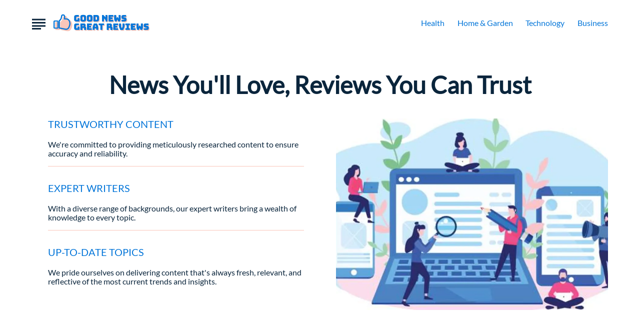

--- FILE ---
content_type: text/html; charset=UTF-8
request_url: https://goodnewsgreatreviews.com/
body_size: 41398
content:
<!DOCTYPE html>
<html lang="en">
<head>
    <meta charset="utf-8">
    <meta http-equiv="Content-Type" content="text/html; charset=utf-8" />
    <meta http-equiv="x-ua-compatible" content="ie=edge">
    <meta name="viewport" content="width=device-width,initial-scale=1,user-scalable=yes">
    <title>Good News Great Reviews</title>
    <script>
      // Injected by APUB markup modifier lambda.
      window.s1 = window.s1 || {};
      window.s1.markupModifier = {
    "awsRequestId": "343426f8-08a4-4cb3-8dc2-e65d8c3c9726",
    "city": "Columbus",
    "country": "US",
    "countryRegion": null,
    "countryRegionName": null,
    "postalCode": null,
    "timeZone": null,
    "device": "desktop",
    "content_experiment_id": "",
    "serverTiming": {
        "origin-duration": 49.392029,
        "traffic-denominator-duration": 0.015498,
        "markup-modifier-duration": 0.15940299999999752,
        "lambdas-total-duration": 49.56693
    }
};
    </script>
  
<meta name='robots' content='noindex, nofollow' />
<meta property='og:type' content='webpage'>
<meta property='og:title' content='Good News Great Reviews - homepage'>
<meta property='og:description' content='Good News Great Reviews'>
<meta name='description' content='Good News Great Reviews'>
<meta property='og:url' content='https://goodnewsgreatreviews.com'>
<link rel='canonical' href='https://goodnewsgreatreviews.com'>
<meta property='og:locale' content='en_US'>
<meta property='og:site_name' content='Good News Great Reviews'>
<meta property='og:image' content='https://cdn2.system1.com/eyJidWNrZXQiOiJvbS1wdWItc3RvcmFnZSIsImtleSI6Imdvb2RuZXdzZ3JlYXRyZXZpZXdzL3dwLWNvbnRlbnQvdXBsb2Fkcy8yMDI1LzA5L3NodXR0ZXJzdG9ja183MDg5MTkyMTYuanBnIiwiZWRpdHMiOnsid2VicCI6eyJxdWFsaXR5Ijo4MH19fQ=='>
<meta property='og:image:width' content='709'>
<meta property='og:image:height' content='1000'>
<!-- Homepage Critical CSS -->
<style id='homepage-css'>:root{--swiper-theme-color:#007aff}.swiper-container{margin-left:auto;margin-right:auto;position:relative;overflow:hidden;list-style:none;padding:0;z-index:1}.swiper-wrapper{position:relative;width:100%;height:100%;z-index:1;display:flex;box-sizing:content-box}.swiper-wrapper{transform:translate3d(0,0,0)}.swiper-slide{flex-shrink:0;width:100%;height:100%;position:relative}:root{--swiper-navigation-size:44px}html{line-height:1.15;-webkit-text-size-adjust:100%}body{margin:0}main{display:block}a{background-color:rgba(0,0,0,0)}img{border-style:none}button,input{font-family:inherit;font-size:100%;line-height:1.15;margin:0}button,input{overflow:visible}button{text-transform:none}[type=button],[type=submit],button{-webkit-appearance:button}[type=button]::-moz-focus-inner,[type=submit]::-moz-focus-inner,button::-moz-focus-inner{border-style:none;padding:0}[type=button]:-moz-focusring,[type=submit]:-moz-focusring,button:-moz-focusring{outline:ButtonText dotted 1px}[type=search]{-webkit-appearance:textfield;outline-offset:-2px}[type=search]::-webkit-search-decoration{-webkit-appearance:none}::-webkit-file-upload-button{-webkit-appearance:button;font:inherit}:root{--gutter:1rem}@media (min-width:768px){:root{--gutter:5%}}.hamburger,.popout__close,.search-form__search-button,.search-switcher__search-button{all:unset}.nav__list,.popout-nav__list,.popout-secondary-nav__list{list-style:none;margin:0;padding:0}.screen-reader-text{border:0;clip:rect(1px,1px,1px,1px);clip-path:inset(50%);height:1px;margin:-1px;overflow:hidden;padding:0;position:absolute!important;width:1px;word-wrap:normal!important}html{box-sizing:border-box;font-size:100%}body{background-color:transparent;background-color:initial;background-color:var(--site-bg,initial);font-family:"PT Serif",book antiqua,palatino,palatino linotype,palatino lt std,georgia,serif;font-family:var(--body-font);padding:0}*,::after,::before{box-sizing:inherit}img,svg{display:block;height:auto;max-width:100%}figure{display:block;margin:0 0 1rem;max-width:100%;padding:0;width:100%}figure img{width:100%}.main--paginated-c2a .content{grid-area:content}@media (min-width:62rem){figure{margin-bottom:1.5rem}.featured-image{grid-area:featured-image;margin-bottom:1.5rem}.main--hybrid .content{grid-area:content}}h2,h3{font-family:Poppins,-apple-system,blinkmacsystemfont,"Segoe UI",helvetica,arial,sans-serif,"Apple Color Emoji","Segoe UI Emoji","Segoe UI Symbol";font-family:var(--heading-font);margin-top:0}p{margin-top:0}.popout{height:100%;display:flex;flex-direction:column;width:min(25rem,78%);left:0;opacity:0;overflow-x:hidden;overflow-y:auto;position:fixed;top:0;transform:translateX(-100%);visibility:hidden;z-index:4}.popout__logo{display:block;width:80%}.popout__close{height:1.5rem;height:var(--button-icon-width);width:1.5rem;width:var(--button-icon-width);position:absolute}.popout__close:after,.popout__close:before{background:#09f;background:var(--button-icon-color);content:"";height:.2rem;left:0;position:absolute;top:.77rem;width:1.5rem;width:var(--button-icon-width);z-index:0}.popout__close:before{transform:rotate(45deg)}.popout__close:after{transform:rotate(-45deg)}.popout__close::after,.popout__close::before{right:0}.popout-nav{justify-self:right;padding:0 1rem 1rem}.popout-nav__list{display:flex;flex-direction:column}.popout-nav__item{align-items:center;display:flex}.popout-nav__link{-webkit-text-decoration:none;text-decoration:none}.popout-nav__link{flex:1 0 auto;padding:1rem 0}.popout-secondary-nav{justify-self:right;padding:0 1rem 1rem}.popout-secondary-nav__list{display:flex;flex-direction:column}.popout-secondary-nav__item{align-items:center;display:flex}.popout-secondary-nav__link{-webkit-text-decoration:none;text-decoration:none}.popout-secondary-nav__link{padding:.65rem 0}.overlay{background:rgba(0,153,255,.25);background:var(--overlay-color);height:100%;width:100%;left:0;opacity:0;position:fixed;top:0;visibility:hidden;z-index:3}.header{align-items:center;display:grid;grid-template-columns:minmax(1rem,1fr) minmax(0,1.7106rem) minmax(0,calc(87.5rem - 1.7106rem - 1.5rem)) minmax(0,1.5rem) minmax(1rem,1fr);grid-template-columns:minmax(var(--gutter),1fr) minmax(0,var(--hamburger-width)) minmax(0,calc(var(--container-width) - var(--hamburger-width) - var(--button-icon-width))) minmax(0,var(--button-icon-width)) minmax(var(--gutter),1fr);grid-template-rows:max(2em,min(10vh,3.1em));grid-template-rows:var(--header-height);align-content:center;grid-template-areas:". hamburger logo search .";padding-top:1px;position:sticky;z-index:2}.header__search{grid-area:search;justify-self:end}.logo{grid-area:logo;justify-self:center}.logo__image{width:7.5rem;width:var(--logo-width)}@media (min-width:48rem){.header{grid-template-areas:". logo menu search .";grid-template-columns:minmax(1rem,1fr) minmax(0,calc(7.5rem + 1.5rem)) minmax(0,calc(87.5rem - (7.5rem + 1.5rem) - (1.5rem + 1.5rem))) minmax(0,calc(1.5rem + 1.5rem)) minmax(1rem,1fr);grid-template-columns:minmax(var(--gutter),1fr) minmax(0,calc(var(--logo-width) + var(--header-gap))) minmax(0,calc(var(--container-width) - (var(--logo-width) + var(--header-gap)) - (var(--button-icon-width) + var(--header-gap)))) minmax(0,calc(var(--button-icon-width) + var(--header-gap))) minmax(var(--gutter),1fr);position:relative}.logo{justify-self:start}}.hamburger{align-items:center;display:flex;justify-content:center;grid-area:hamburger;height:1.5rem;height:var(--button-icon-width);position:relative;width:1.7106rem;width:var(--hamburger-width);z-index:2}.hamburger__span,.hamburger__span::after,.hamburger__span::before{background:#09f;background:var(--button-icon-color);height:.1875rem;left:0;position:absolute;width:1.7106rem;width:var(--hamburger-width);z-index:0}.hamburger__span::after,.hamburger__span::before{content:""}.hamburger__span::before{transform:translateY(-.475rem)}.hamburger__span::after{transform:translateY(.475rem)}@media (min-width:48rem){.hamburger{display:none}.continue-template .hamburger,.unified-pagetype-single .hamburger,.unified-pagetype-single-light .hamburger,.unified-pagetype-single-visual .hamburger,.unified-template-single .hamburger{grid-area:logo}}.nav{justify-self:right;display:none}.nav__list{display:flex;flex-direction:row}.nav__item{align-items:center;display:flex}.nav__link{-webkit-text-decoration:none;text-decoration:none}@media (min-width:48rem){.nav{display:block;grid-area:menu}}.search-form__text-input{-webkit-appearance:none;-moz-appearance:none;appearance:none}.search-switcher__search-button{align-items:center;display:flex;justify-content:center;height:1.5rem;height:var(--button-icon-width);width:1.5rem;width:var(--button-icon-width)}.search-switcher__search-button:before{background:url(/wp-content/themes/unified-microsites/dist/img/bundled.search-icon.svg) center no-repeat;content:"";height:100%;width:100%}.search-switcher__text-input{-webkit-appearance:none;-moz-appearance:none;appearance:none}.search-switcher__form{display:flex;margin-bottom:0;position:relative}.search-switcher__form--web{display:none}.search-switcher__text-input{background-color:#fff;flex-basis:100%;outline:0;padding:1rem 2.75rem 1rem 1rem}.search-switcher__search-button{position:absolute;right:.75rem;top:.9rem}.search-switcher__button-group{display:flex;flex-basis:100%;justify-content:flex-end}@media (min-width:62rem){.toc{align-self:stretch;grid-area:toc;margin-bottom:0;padding-top:3rem}.post-title{grid-area:post-title}.post-date{grid-area:post-date}.post-read-time{grid-area:post-read-time}.author-info{align-items:center;display:grid;grid-gap:.1rem .5rem;gap:.1rem .5rem;grid-area:author-info;grid-template-areas:"author-info-avatar author-info-author" "author-info-avatar author-info-reviewer";grid-template-columns:auto 1fr;grid-template-rows:1fr}.author-info__avatar{background-color:#ddd;background-color:var(--light-gray-1);border-radius:50%;overflow:hidden;position:relative;height:2.8125rem;grid-area:author-info-avatar;width:2.8125rem}.author-info__author{grid-area:author-info-author}.author-info__reviewer{grid-area:author-info-reviewer;margin-bottom:0}.ad-space{grid-area:ad-space}.social-share{-moz-column-gap:3rem;column-gap:3rem;grid-area:social-share}}.author-bio__avatar{background-color:#ddd;background-color:var(--light-gray-1);border-radius:50%;overflow:hidden;position:relative;grid-area:author-bio-avatar;height:3.4619rem;width:3.4619rem}.author-bio__author-name{align-self:center;grid-area:author-bio-name;margin-bottom:0}.author-bio__title{grid-area:author-bio-title;margin-bottom:0}.author-bio__social{align-items:center;display:flex;gap:0 1rem;grid-area:author-bio-social}.author-bio__description{grid-area:author-bio-description}@media (min-width:62rem){.author-bio{gap:.6rem 1.1rem;grid-area:post-author-bio;grid-template-areas:"author-bio-avatar author-bio-name" "author-bio-avatar author-bio-title" "author-bio-avatar author-bio-social" "author-bio-avatar author-bio-description"}}.author-section__avatar{background-color:#ddd;background-color:var(--light-gray-1);border-radius:50%;overflow:hidden;position:relative;grid-area:1/1/span 2/span 1}.author-section__title{grid-area:1/2/span 1/span 2;margin-bottom:0}.author-section__social{display:grid;grid-gap:.625rem;gap:.625rem;grid-template-columns:repeat(5,auto);grid-template-rows:auto;grid-area:2/2/span 1/span 2;max-width:14.375rem}.author-section__description{grid-area:3/1/span 1/span 3;margin-bottom:0}.post-module--variation-3 .post-module__thumb-link{grid-area:related-thumb-link}.post-module--variation-3 .post-module__heading{grid-area:related-heading;margin-bottom:0}.post-module--variation-3 .post-module__read-time{grid-area:related-read-time;grid-column:2;margin-bottom:0}.main--paginated-c2a .expert-info{-moz-column-gap:.5ch;column-gap:.5ch;display:flex;flex-wrap:wrap;grid-area:2/2;margin-top:revert}@media (min-width:62rem){.author-section__avatar{grid-area:1/1/span 3/span 1}.author-section__title{grid-area:1/2/span 1/span 1}.author-section__social{grid-area:2/2/span 1/span 1}.author-section__description{grid-area:3/2/span 1/span 1}.breadcrumb{grid-area:breadcrumb}.pagination{grid-area:pagination}.main--paginated-2 .post-info{display:grid;grid-area:post-info;grid-template-columns:1fr auto;padding-bottom:1rem}.sidebar{grid-area:sidebar}:root{--contentAdOffsetTop:32rem}}.tabs__current-tab{grid-area:tabs-current}.tabs__button{grid-area:tabs-button}.tabs__content{grid-area:tabs-content}@media (min-width:75rem){.tabs__heading{grid-area:tabs-heading}.tabs__nav{display:flex;grid-area:tabs-nav}}.footer__branding{display:flex;grid-area:logo;justify-content:center}.footer__icons{align-items:center;display:grid;grid-gap:2rem;gap:2rem;grid-area:icons;grid-auto-flow:column;justify-self:center}.footer__copyright{grid-area:copyright;margin:0;text-align:center}.footer__disclaimer{grid-area:disclaimer;margin:0;text-align:center}.footer-nav{grid-area:menuOne}.footer-secondary-nav{grid-area:menuTwo}.footer__related-search{grid-area:rs-search;margin-top:1.5rem}.our-team__avatar{background-color:#ddd;background-color:var(--light-gray-1);border-radius:50%;overflow:hidden;position:relative;grid-area:author-img;max-height:4.5rem;max-width:4.5rem}.our-team__author-name{grid-area:author-name;margin-bottom:0}.our-team__title{grid-area:author-title;margin-bottom:0}.our-team__social{display:grid;grid-gap:.625rem;gap:.625rem;grid-template-columns:repeat(5,auto);grid-template-rows:auto;grid-area:author-socials;max-width:10.375rem}.our-team__description{grid-area:author-desc;margin-bottom:0}@media (min-width:48rem){.our-team__card{grid-area:auto;grid-template-rows:repeat(3,fit-content(100%)) auto}}:root{--adPlaceholderDisplay:block}.cmp__menu li{padding-left:0;padding-right:0}.popover .modal .modal__image{display:none;grid-area:modal-image;height:100%;margin-bottom:0;-o-object-fit:cover;object-fit:cover;width:100%}.popover .modal .modal__logo{align-self:end;grid-area:modal-logo;height:6.0625rem;margin:2rem auto;-o-object-fit:contain;object-fit:contain;padding:0 2.5rem;width:auto}.popover .modal .modal__heading{font:700 2.1875rem/1.25 "PT Serif",book antiqua,palatino,palatino linotype,palatino lt std,georgia,serif;font:700 2.1875rem/1.25 var(--body-font);align-self:center;grid-area:modal-heading;line-height:1.25em;max-height:15.625rem;padding:0 2.5rem;text-align:center}.popover .modal .modal__button{font:600 0.75rem/1.1875 "PT Serif",book antiqua,palatino,palatino linotype,palatino lt std,georgia,serif;font:600 0.75rem/1.1875 var(--body-font);background:#048ae3;background:var(--accent-1);border-radius:.3125rem;box-shadow:.063rem .313rem .063rem #048ae3;box-shadow:.063rem .313rem .063rem var(--accent-1);color:#fff;display:inline-block;max-width:100%;padding:.5rem 1rem;text-align:center;-webkit-text-decoration:none;text-decoration:none;vertical-align:middle;white-space:nowrap;align-self:center;border-radius:.3125rem;grid-area:modal-button}.popover .modal .modal__button:before{font:600 0.75rem/1.1875 "PT Serif",book antiqua,palatino,palatino linotype,palatino lt std,georgia,serif;font:600 0.75rem/1.1875 var(--body-font);background:#048ae3;background:var(--accent-1);border-radius:.3125rem;box-shadow:.063rem .313rem .063rem #048ae3;box-shadow:.063rem .313rem .063rem var(--accent-1);color:#fff;display:inline-block;max-width:100%;padding:.5rem 1rem;text-align:center;-webkit-text-decoration:none;text-decoration:none;vertical-align:middle;white-space:nowrap;align-self:center;border-radius:.3125rem;display:none;grid-area:modal-button;padding:1rem;white-space:pre-wrap;width:100%}.popover .modal .modal__close{align-self:center;all:unset;grid-area:modal-close;z-index:11;font:700 1.125rem / "PT Serif",book antiqua,palatino,palatino linotype,palatino lt std,georgia,serif;font:700 1.125rem/var(--body-font)}@media (min-width:992px){.ad-disclosures{grid-area:disclosures}.author-info__category{grid-area:disclosures}}.leadgen-zipwidget--jumbo .leadgen-zipwidget__heading{background:#fff;font-family:-apple-system,BlinkMacSystemFont,"Segoe UI",Roboto,Helvetica,Arial,sans-serif,"Apple Color Emoji","Segoe UI Emoji","Segoe UI Symbol";font-size:1.375rem;font-weight:700;grid-area:zipwidget-jumbo-heading;margin:0}.leadgen-zipwidget--jumbo .leadgen-zipwidget__disclosure,.leadgen-zipwidget--jumbo .leadgen-zipwidget__subheading{display:block;grid-area:zipwidget-jumbo-heading}.leadgen-zipwidget--jumbo .leadgen-zipwidget__inner{align-items:start;grid-area:zipwidget-jumbo;padding:1.5rem 0;text-align:center}@media (min-width:62rem){.unified-pagetype-splash-content main .heading-container{grid-area:featured-image}.main--splash-hero-content .featured-content-container{display:grid;grid-area:featured-content;grid-template-areas:". featured-image featured-paragraph .";grid-template-columns:minmax(5%,1fr) minmax(0,32.94rem) minmax(0,54.56rem) minmax(5%,1fr);margin-bottom:3.125rem;padding-top:4.9375rem;padding-bottom:4.9375rem}.main--splash-hero-content .featured-paragraph{border-radius:0 .313rem .313rem 0;grid-area:featured-paragraph;padding:1.875rem 2.1875rem}}@media (min-width:48rem){.main--splash-wide-hero .featured-title{grid-area:featured-image}}:root{--logo-width:7.5rem;--logo-foot-width:8.875rem;--body-font:"PT Serif",book antiqua,palatino,palatino linotype,palatino lt std,georgia,serif;--heading-font:"Poppins",-apple-system,blinkmacsystemfont,"Segoe UI",helvetica,arial,sans-serif,"Apple Color Emoji","Segoe UI Emoji","Segoe UI Symbol";--container-width:87.5rem;--button-icon-width:1.5rem;--button-icon-color:var(--primary);--hamburger-width:1.7106rem;--hero-circle-position:146% 50%;--hero-circle-size:48.375rem;--search-button-width:4.125rem;--header-gap:1.5rem;--header-height:max(2em, min(10vh, 3.1em));--box-shadow:0 0.1875rem 0.375rem rgba(0, 0, 0, 0.2);--primary:#09f;--accent-1:#048ae3;--accent-2:#eef7ff;--accent-3:#0195f9;--accent-6:#0195f9;--breadcrumb-home:var(--accent-6);--breadcrumb-chevron:var(--accent-6);--read-time-clock-color:var(--accent-6);--read-time-clock-color-default:#09f;--dark-gray-1:#757575;--dark-gray-2:#6c6c6c;--light-gray-1:#ddd;--light-gray-2:#ededed;--black:#000;--black-2:#181818;--black-3:#121212;--white:#fff;--overlay-color:rgba(0, 153, 255, 0.25);--swiper-navigation-top-offset:50%;--swiper-button-bg:var(--light-gray-1);--swiper-button-radius:0;--swiper-nav-width:8rem;--swiper-nav-height:minmax(18.75rem, 80vh);--swiper-navigation-sides-offset:3rem}@media (min-width:450px){:root{--hero-circle-position:right 50%}}@media (min-width:62rem){.main--splash-wide-hero .featured-content-container{display:grid;grid-area:featured-content;grid-template-areas:". featured-image .";margin-bottom:2.5rem}:root{--logo-width:10.4375rem;--header-gap:4.5rem;--header-height:5.6rem;--hero-circle-size:75rem;--hero-circle-position:70% 50%;--search-button-width:5.8125rem}}@media (min-width:75rem){:root{--hero-circle-position:58% 50%}}body{--logo-width:20.4375rem;--logo-foot-width:12.5rem;--search-button-width:4.6875rem;color:#000;color:var(--black)}h2,h3{font-weight:600}.swiper-container{width:100%}.swiper-slide{display:flex}.hero__carousel--full_width:has(.post-module--hero-variation_5),.section--full-width-carousel .hero__carousel--full_width{--swiper-button-bg:var(--light-gray-1)}.hero__carousel--full_width:has(.post-module--hero-variation_5) .hero__item-date,.hero__carousel--full_width:has(.post-module--hero-variation_5) .hero__item-excerpt,.section--full-width-carousel .hero__carousel--full_width .hero__item-date,.section--full-width-carousel .hero__carousel--full_width .hero__item-excerpt{display:none}.section--full-width-carousel .hero__carousel--full_width{grid-column:1/-1}.hero__carousel--full_width{margin-bottom:2rem}.swiper-slide:has(.hero__item-thumbnail){display:grid;grid-template-areas:"image" "category" "title" "author"}.swiper-slide:has(.hero__item-thumbnail) .hero__item-title{color:#000;color:var(--black);font-family:Poppins,-apple-system,blinkmacsystemfont,"Segoe UI",helvetica,arial,sans-serif,"Apple Color Emoji","Segoe UI Emoji","Segoe UI Symbol";font-family:var(--heading-font);font-size:1rem;font-weight:600;grid-area:title;margin-top:.5rem;position:static;position:initial;-webkit-text-decoration:none;text-decoration:none}.swiper-slide:has(.hero__item-thumbnail) .hero__item-thumbnail{grid-area:image;height:20vw;overflow:hidden}.swiper-slide:has(.hero__item-thumbnail) .hero__item-thumbnail img{height:100%;-o-object-fit:cover;object-fit:cover;-o-object-position:center top;object-position:center top}.swiper-slide:has(.hero__item-thumbnail) .hero__item-category{color:#0195f9;color:var(--accent-6);font-family:Poppins,-apple-system,blinkmacsystemfont,"Segoe UI",helvetica,arial,sans-serif,"Apple Color Emoji","Segoe UI Emoji","Segoe UI Symbol";font-family:var(--heading-font);font-size:.875rem;font-weight:600;grid-area:category;-webkit-text-decoration:none;text-decoration:none;text-transform:uppercase;z-index:1}.swiper-slide:has(.hero__item-thumbnail) .author-info{grid-area:author;margin-top:1rem}.hero__carousel.post-module--hero-variation_6 .swiper-navigation-wrapper{height:3rem;bottom:3rem;display:flex;grid-area:nav;width:8rem;width:var(--swiper-nav-width);justify-content:space-between;left:calc((100% - max(2rem,min(15vw,14rem)))/ 3*2 + max(2rem,min(15vw,14rem)) - max(.75rem,min(10vw,2rem)) - 8rem);left:calc((100% - max(2rem,min(15vw,14rem)))/ 3*2 + max(2rem,min(15vw,14rem)) - max(.75rem,min(10vw,2rem)) - var(--swiper-nav-width));position:relative}.hero__carousel.post-module--hero-variation_6 .hero__item-excerpt{grid-area:excerpt}.hero__carousel.post-module--hero-variation_6 .hero__item-date{grid-area:date}.section--carousel .heading__author-avatar{border:.125rem solid #000;border:.125rem solid var(--black);border-radius:50%;grid-area:avatar;margin-right:1.25rem;overflow:hidden}.section--carousel .heading__author-title{font-size:1.5rem;font-weight:700;grid-area:title}.section--carousel .heading__author-name{color:#6c6c6c;color:var(--dark-gray-2);font-size:1rem;grid-area:name}.section--carousel .carousel__container .author-info{align-items:center;display:none;gap:.75rem;grid-area:author;margin-bottom:0;padding-bottom:0}.section--carousel .carousel__item-title{color:#000;color:var(--black);font-family:Poppins,-apple-system,blinkmacsystemfont,"Segoe UI",helvetica,arial,sans-serif,"Apple Color Emoji","Segoe UI Emoji","Segoe UI Symbol";font-family:var(--heading-font);font-size:1rem;font-weight:600;grid-area:title;-webkit-text-decoration:none;text-decoration:none}.section--carousel .carousel__item-category{color:#0195f9;color:var(--accent-6);font-family:Poppins,-apple-system,blinkmacsystemfont,"Segoe UI",helvetica,arial,sans-serif,"Apple Color Emoji","Segoe UI Emoji","Segoe UI Symbol";font-family:var(--heading-font);font-size:.875rem;grid-area:category;-webkit-text-decoration:none;text-decoration:none;text-transform:uppercase}.most-read .post-module__item::after{border-top:.1rem solid #fff;content:"";display:flex;grid-area:separator;margin:2rem 0 0;transform:translateY(-1rem);width:100%}.most-read .category-heading::after{border-top:.1rem solid #fff;border-top:.1rem solid var(--white,#fff);content:"";display:flex;grid-area:separator;margin:2rem 0 0;transform:translateY(-1rem);width:100%}.most-read .most-read-list{align-items:stretch;display:grid;grid-area:most-read-list;padding:2rem}.most-read .top-most-read-category{background-color:#ddd;background-color:var(--bg-color,var(--light-gray-1));grid-area:top-most-read-category;margin-bottom:2rem;padding:2rem}.most-read .bottom-most-read-category{background-color:#ddd;background-color:var(--bg-color,var(--light-gray-1));grid-area:bottom-most-read-category;padding:2rem}.most-read .category-display .post-module__item .post-module__category{display:none}.post-module--most-read .post-module__item .post-module__button,.post-module--most-read .post-module__item .post-module__description,.post-module--most-read .post-module__item .post-module__read-time,.post-module--most-read .post-module__item .post-module__thumb-link{display:none}.post-module--most-read .post-module__item .post-module__category{color:#048ae3;color:var(--accent-1);font-family:Poppins,-apple-system,blinkmacsystemfont,"Segoe UI",helvetica,arial,sans-serif,"Apple Color Emoji","Segoe UI Emoji","Segoe UI Symbol";font-family:var(--heading-font);font-size:.875rem;font-weight:600;margin-right:1rem;margin-left:0;text-transform:uppercase}.post-module--most-read .post-module__item .post-module__category-link,.post-module--most-read .post-module__item .post-module__key-interest-link{grid-area:category;margin-bottom:.5rem;-webkit-text-decoration:none;text-decoration:none}.post-module--most-read .post-module__item .post-module__avatar{background-color:rgba(109,56,55,.5019607843);height:2.0625rem;border-radius:100%;grid-area:avatar;width:2.0625rem;margin-right:.5rem;overflow:hidden}.post-module--most-read .post-module__item .post-module__author,.post-module--most-read .post-module__item .post-module__date{align-content:center;height:2.0625rem;color:#6c6c6c;font-size:.875rem;grid-area:date;margin-right:1rem;-webkit-text-decoration:none;text-decoration:none}.post-module--most-read .post-module__item .post-module__author{grid-area:author}.post-module--most-read .post-module__item .post-module__heading{grid-area:heading;margin-bottom:.5rem}.section--cards-trio .cards-trio__content{display:grid;grid-template-areas:"header" "cards" "image"}.section--cards-trio .cards-trio__header{display:grid;grid-area:header;grid-template-areas:"header-title" "header-tagline" "section-title"}.section--cards-trio .cards-trio__header .cards-trio-header__heading{grid-area:section-title;text-align:center}.section--cards-trio .cards-trio__header .cards-trio-header__title{grid-area:header-title;text-align:center}.section--cards-trio .cards-trio__header .cards-trio-header__tagline{align-items:center;display:flex;grid-area:header-tagline;text-align:center}.section--cards-trio .card-trio__cards{display:grid;grid-area:cards}.section--cards-trio .card-trio__image{grid-area:image}.section--cards-trio .card{align-self:center;color:#000;color:var(--black);display:flex;flex-direction:column;margin-bottom:2rem;text-align:center}.section--cards-trio .card__image{color:inherit;display:flex;grid-area:card-image;justify-content:center;margin-bottom:1rem}.section--cards-trio .card__title{color:#0195f9;color:var(--accent-6);font-size:1.25rem;font-weight:500;grid-area:card-title;text-transform:uppercase}.section--cards-trio .card__tagline{grid-area:card-tagline}.section--cards-trio .card:first-child .card__tagline,.section--cards-trio .card:nth-child(2) .card__tagline{border-bottom:.0625rem solid #ddd;border-bottom:.0625rem solid var(--light-gray-1);margin-top:0;margin-bottom:0;padding-bottom:1rem}.section--cards-trio.cards-trio--variation_1 .cards-trio__image-img{min-height:100%;min-width:100%;-o-object-fit:cover;object-fit:cover}.section--cards-trio.cards-trio--variation_1 .card__title{font-size:1.25rem}@media (min-width:48rem){.section--cards-trio.cards-trio--variation_1 .cards-trio__content{-moz-column-gap:max(2rem,min(5vw,4rem));column-gap:max(2rem,min(5vw,4rem));grid-template-areas:"header header" "cards image";grid-template-columns:1fr 1fr}.section--cards-trio.cards-trio--variation_1 .card{align-items:center;grid-column-gap:max(1rem,min(5vw,2rem));-moz-column-gap:max(1rem,min(5vw,2rem));column-gap:max(1rem,min(5vw,2rem));display:grid;grid-template-areas:"card-image card-title" "card-image card-tagline";grid-template-columns:minmax(0,auto) 4fr}.section--cards-trio.cards-trio--variation_1 .card__title{text-align:left;text-align:initial}.section--cards-trio.cards-trio--variation_1 .card__tagline{text-align:left;text-align:initial}.section--cards-trio.cards-trio--variation_1 .cards-trio__image{overflow:hidden}.section--cards-trio.cards-trio--variation_1 .cards-trio-header__heading{font-size:3rem}}.post-module--todays-picks .post-module__date{grid-area:date}.post-module--todays-picks .post-module__thumb-link{height:15.625rem;border-radius:0;grid-area:image;margin-bottom:1.25rem}.post-module--todays-picks .post-module__category-link,.post-module--todays-picks .post-module__key-interest-link{grid-area:category;margin-bottom:.5rem;-webkit-text-decoration:none;text-decoration:none}.post-module--todays-picks .post-module__heading{font-size:1.3125rem;font-weight:600;grid-area:heading;margin-bottom:.5rem;margin-left:1rem;margin-right:1rem}.post-module--todays-picks .post-module__avatar{background-color:rgba(109,56,55,.5019607843);height:2.0625rem;border-radius:100%;grid-area:avatar;width:2.0625rem;margin-left:1rem;margin-right:.5rem;overflow:hidden}.post-module--todays-picks .post-module__author{grid-area:author}.post-module--todays-picks-variation_3 .post-module__description{display:inline;display:initial;font-size:1.0625rem;grid-area:desc;line-height:1.4;margin-bottom:.75rem;margin-left:1.75rem;margin-right:1.75rem}.post-module--todays-picks-variation_4 .post-module__description{display:inline;display:initial;font-size:1.0625rem;grid-area:desc;line-height:1.4;margin-bottom:.75rem}.post-module--single-article .post-module__item::after{background:var(--icon-url);background-repeat:no-repeat;height:5.25rem;content:"";grid-area:icon;width:6.375rem;margin:auto;margin-top:1.3125rem}.post-module--single-article .post-module__category-link,.post-module--single-article .post-module__key-interest-link{grid-area:category;margin-bottom:.5rem;text-align:center;-webkit-text-decoration:none;text-decoration:none}.post-module--single-article .post-module__heading{font-size:1.6875rem;font-weight:600;grid-area:heading;margin-bottom:.5rem;margin-left:0;margin-right:0;text-align:center}.post-module--single-article .post-module__date{display:block;grid-area:date;margin-top:.5rem;text-align:center;width:100%}.post-module--single-article .post-module__avatar{background-color:rgba(109,56,55,.5019607843);height:2.0625rem;border-radius:100%;grid-area:avatar;width:2.0625rem;margin-left:auto;margin-right:.5rem;overflow:hidden}.post-module--single-article .post-module__author{height:2.0625rem;grid-area:author}.post-module--single-article .post-module__button,.post-module--single-article .post-module__description,.post-module--single-article .post-module__read-time{display:none}.post-module.post-module--single-article-variation_1 .post-module__thumb-link{grid-area:image;position:static;position:initial;z-index:auto;z-index:initial}.post-module.post-module--single-article-variation_1 .post-module__description{display:block;grid-area:desc}.post-module.post-module--single-article-variation_2 .post-module__thumb-link{grid-area:image;position:static;position:initial;z-index:auto;z-index:initial}.post-module.post-module--single-article-variation_2 .post-module__description{display:block;grid-area:desc}.post-module--explore-category .post-module__date{grid-area:date}.post-module--explore-category .post-module__thumb-link{height:15.625rem;border-radius:0;grid-area:image;margin-bottom:1.25rem}.post-module--explore-category .post-module__category{color:#048ae3;color:var(--accent-1);font-family:Poppins,-apple-system,blinkmacsystemfont,"Segoe UI",helvetica,arial,sans-serif,"Apple Color Emoji","Segoe UI Emoji","Segoe UI Symbol";font-family:var(--heading-font);font-size:.875rem;font-weight:600;text-transform:uppercase}.post-module--explore-category .post-module__category-link,.post-module--explore-category .post-module__key-interest-link{grid-area:category;margin-bottom:.5rem;-webkit-text-decoration:none;text-decoration:none}.post-module--explore-category .post-module__heading{font-size:1.3125rem;font-weight:600;grid-area:heading;margin-bottom:.5rem}.post-module--explore-category .post-module__avatar{background-color:rgba(109,56,55,.5019607843);height:2.0625rem;border-radius:100%;grid-area:avatar;width:2.0625rem;margin-right:.5rem;overflow:hidden}.post-module--explore-category .post-module__author{height:2.0625rem;grid-area:author}.post-module--explore-category .post-module__button,.post-module--explore-category .post-module__description,.post-module--explore-category .post-module__read-time{display:none}.post-module--explore-category-variation_1 .post-module__category-link{display:none}.post-module.post-module--explore-category-variation_4 .post-module__description{display:block;grid-area:desc}.post-module.post-module--explore-category-variation_4 .post-module__date{grid-area:author;text-align:right}.post-module--hero .post-module__category-link,.post-module--hero .post-module__key-interest-link{grid-area:category;margin-bottom:.75rem;-webkit-text-decoration:none;text-decoration:none}.post-module--hero .post-module__heading{font-size:1.3125rem;font-weight:700;grid-area:heading;line-height:1.1;margin-bottom:.75rem}.post-module--hero .post-module__avatar{background-color:rgba(109,56,55,.5019607843);height:2.0625rem;border-radius:100%;grid-area:avatar;width:2.0625rem;margin-right:.5rem;overflow:hidden}.post-module--hero .post-module__author{grid-area:author}.post-module--hero .post-module__description{display:inline;display:initial;font-size:1.0625rem;grid-area:desc;line-height:1.4;margin-bottom:.75rem}.post-module--hero-variation_3 .post-module__thumb-link,.post-module--hero-variation_4 .post-module__thumb-link{grid-area:img;margin-bottom:1.25rem;position:relative;z-index:1}@media (min-width:62rem){.section--cards-trio .cards-trio__header{grid-template-areas:"header-title" "header-tagline" "section-title"}.section--cards-trio.cards-trio--variation_1 .cards-trio__content{grid-template-areas:"header header" "cards image"}body.nav_variation_1:has(.hamburger) header.header{--button-icon-width:9.875rem;--header-gap:1.75rem;background-color:transparent;background-color:var(--header-bg,transparent);border-bottom:.0625rem solid #dadada;grid-template-areas:". hamburger logo menu search .";grid-template-columns:minmax(1rem,1fr) minmax(0,calc(1.7106rem + 1rem)) minmax(0,calc(7.5rem + 1.75rem)) minmax(0,calc(87.5rem - (7.5rem + 1.75rem) - (9.875rem + 1.75rem) - (1.7106rem + 1rem))) minmax(0,calc(9.875rem + 1.75rem)) minmax(1rem,1fr);grid-template-columns:minmax(var(--gutter),1fr) minmax(0,calc(var(--hamburger-width) + 1rem)) minmax(0,calc(var(--logo-width) + var(--header-gap))) minmax(0,calc(var(--container-width) - (var(--logo-width) + var(--header-gap)) - (var(--button-icon-width) + var(--header-gap)) - (var(--hamburger-width) + 1rem))) minmax(0,calc(var(--button-icon-width) + var(--header-gap))) minmax(var(--gutter),1fr)}body.nav_variation_1:has(.hamburger) header.header .nav{padding-top:.75rem;padding-bottom:.75rem}body.nav_variation_1:has(.hamburger) header.header .nav__link{color:#181818;color:var(--nav-link,var(--black-2));font-family:Poppins,-apple-system,blinkmacsystemfont,"Segoe UI",helvetica,arial,sans-serif,"Apple Color Emoji","Segoe UI Emoji","Segoe UI Symbol";font-family:var(--heading-font);font-size:1rem;font-weight:600;line-height:1;padding-right:0}body.nav_variation_1:has(.hamburger) header.header .logo{padding-left:0}body.nav_variation_1:has(.hamburger) header.header .search-form{--search-button-width:3.625rem;border:.0625rem solid #121212;border:.0625rem solid var(--black-3);border-radius:2rem;display:grid;filter:none;grid-area:search;margin-left:auto;max-width:9.875rem;overflow:hidden;padding:0}body.nav_variation_1:has(.hamburger) header.header .search-form__text-input{font-family:Poppins,-apple-system,blinkmacsystemfont,"Segoe UI",helvetica,arial,sans-serif,"Apple Color Emoji","Segoe UI Emoji","Segoe UI Symbol";font-family:var(--heading-font);font-size:1rem;line-height:1.8125;padding:.5rem 1.25rem;padding-right:0}body.nav_variation_1:has(.hamburger) header.header .search-form__text-input::-moz-placeholder{color:#121212;color:var(--black-3)}body.nav_variation_1:has(.hamburger) header.header .search-form__search-button{background-color:#fff;background-color:var(--white,#fff)}body.nav_variation_1:has(.hamburger) header.header .search-form__search-button::before{content:none}body.nav_variation_1:has(.hamburger) header.header .search-form__icon{display:inline;display:initial}body.nav_variation_1:has(.hamburger) header.header .hamburger__span{background:#121212;background:var(--hamburger-color,var(--black-3));height:.125rem;transform:translateY(.25rem)}body.nav_variation_1:has(.hamburger) header.header .hamburger__span::before{transform:translateY(-.4375rem)}body.nav_variation_1:has(.hamburger) header.header .hamburger__span::after{transform:translateY(.4375rem)}body.nav_variation_1:has(.hamburger) header.header .hamburger__span::after,body.nav_variation_1:has(.hamburger) header.header .hamburger__span::before{background:#121212;background:var(--hamburger-color,var(--black-3));height:.125rem}body.nav_variation_1:has(.hamburger) header.header .hamburger::after{content:none}}@media (min-width:62rem)and (min-width:62rem){body.nav_variation_2:has(.hamburger) header.header .search-form{--search-button-width:3.625rem;border:.0625rem solid #121212;border:.0625rem solid var(--black-3,var(--black));border-radius:2rem;display:grid;filter:none;grid-area:search;margin-left:auto;max-width:19rem;overflow:hidden;padding:0;padding-right:0}}.credibility-widget__left-panel{--grid-color:rgba(255,255,255,0.3098);--grid-line-size:0.125rem;--grid-spacing:2rem;align-items:center;display:flex;flex-direction:column;grid-area:left;padding:.5rem;position:relative;text-align:center}.credibility-widget__team{border:1px solid #000;border:1px solid var(--black);display:flex;flex-direction:column;gap:1rem;grid-area:right;justify-content:center;padding-top:1rem;text-align:center}.section{display:grid;grid-template-columns:minmax(1rem,1fr) minmax(0,87.5rem) minmax(1rem,1fr);grid-template-columns:minmax(var(--gutter),1fr) minmax(0,var(--container-width)) minmax(var(--gutter),1fr);padding:max(2.5rem,min(4vw,3.5rem)) 0}@media (max-width:991px){.section>*{grid-column:2/-2}}.section>*{grid-column:2/-2}.post-module__thumb{-o-object-fit:cover;object-fit:cover}.post-module__thumb-link{border-radius:.625rem;overflow:hidden;position:relative}.post-module__description p{margin-bottom:0}.post-module__category-link{-webkit-text-decoration:none;text-decoration:none}@media (min-width:62rem){main:not(.main--paginated-2) .post-module--variation-3 .post-module__thumb-link{grid-area:news-thumb-link}main:not(.main--paginated-2) .post-module--variation-3 .post-module__heading{font-size:1rem;font-weight:400;grid-area:news-heading;line-height:1.3}main:not(.main--paginated-2) .post-module--variation-3 .post-module__read-time{font:italic 400 0.75rem/1.2 Poppins,-apple-system,blinkmacsystemfont,"Segoe UI",helvetica,arial,sans-serif,"Apple Color Emoji","Segoe UI Emoji","Segoe UI Symbol";font:italic 400 0.75rem/1.2 var(--heading-font);align-items:center;color:#757575;color:var(--dark-gray-1);display:flex;grid-area:news-read-time}.author-bio__heading{display:block;grid-area:author-bio-heading}}.post-module--variation-6 .post-module__thumb-link{grid-area:news-thumb-link;margin-bottom:.25rem}.post-module--variation-6 .post-module__heading{font-size:1.5rem;font-weight:400;grid-area:news-heading;line-height:1.3;margin:0}.post-module--variation-6 .post-module__read-time{font:italic 400 0.75rem/1.2 Poppins,-apple-system,blinkmacsystemfont,"Segoe UI",helvetica,arial,sans-serif,"Apple Color Emoji","Segoe UI Emoji","Segoe UI Symbol";font:italic 400 0.75rem/1.2 var(--heading-font);align-items:center;color:#757575;color:var(--dark-gray-1);display:flex;grid-area:news-read-time;margin-bottom:0}.post-module--variation-7 .post-module__thumb-link{grid-area:news-thumb-link;margin-bottom:.25rem}.post-module--variation-7 .post-module__heading{font-size:1.5rem;font-weight:400;grid-area:news-heading;line-height:1.3;margin:0}.post-module--variation-7 .post-module__read-time{font:italic 400 0.75rem/1.2 Poppins,-apple-system,blinkmacsystemfont,"Segoe UI",helvetica,arial,sans-serif,"Apple Color Emoji","Segoe UI Emoji","Segoe UI Symbol";font:italic 400 0.75rem/1.2 var(--heading-font);align-items:center;color:#757575;color:var(--dark-gray-1);display:flex;grid-area:news-read-time;margin-bottom:0}.post-module--variation-7 .post-module__category-link,.post-module--variation-7 .post-module__key-interest-link{color:#048ae3;color:var(--accent-1);grid-area:news-category-link;-webkit-text-decoration:none;text-decoration:none}.post-module--variation-7 .post-module__item:first-child .post-module__description{display:block;grid-area:news-description;margin-bottom:.25rem}.post-module--variation-7-reversed .post-module__thumb-link{grid-area:news-thumb-link;margin-bottom:.25rem}.post-module--variation-7-reversed .post-module__heading{font-size:1.5rem;font-weight:400;grid-area:news-heading;line-height:1.3;margin:0}.post-module--variation-7-reversed .post-module__read-time{font:italic 400 0.75rem/1.2 Poppins,-apple-system,blinkmacsystemfont,"Segoe UI",helvetica,arial,sans-serif,"Apple Color Emoji","Segoe UI Emoji","Segoe UI Symbol";font:italic 400 0.75rem/1.2 var(--heading-font);align-items:center;color:#757575;color:var(--dark-gray-1);display:flex;grid-area:news-read-time;margin-bottom:0}.post-module--variation-7-reversed .post-module__category-link,.post-module--variation-7-reversed .post-module__key-interest-link{color:#048ae3;color:var(--accent-1);grid-area:news-category-link;-webkit-text-decoration:none;text-decoration:none}.post-module--variation-7-reversed .post-module__item:first-child .post-module__description{display:block;grid-area:news-description;margin-bottom:.25rem}.post-module--variation-8 .post-module__thumb-link{grid-area:news-thumb-link}.post-module--variation-8 .post-module__heading{font-size:1rem;font-weight:400;grid-area:news-heading;line-height:1.4;margin:0;padding:0 .625rem}.post-module--variation-8 .post-module__read-time{font:italic 400 0.75rem/1.2 Poppins,-apple-system,blinkmacsystemfont,"Segoe UI",helvetica,arial,sans-serif,"Apple Color Emoji","Segoe UI Emoji","Segoe UI Symbol";font:italic 400 0.75rem/1.2 var(--heading-font);align-items:center;color:#757575;color:var(--dark-gray-1);display:flex;grid-area:news-read-time;margin-bottom:0;padding:.25rem .625rem 0}.post-module--variation-8 .post-module__category-link,.post-module--variation-8 .post-module__key-interest-link{color:#048ae3;color:var(--accent-1);display:none;grid-area:news-category-link;padding:.625rem .625rem 0;-webkit-text-decoration:none;text-decoration:none}.post-module--variation-9 .post-module__heading{font-size:1.5rem;font-weight:400;grid-area:news-heading;line-height:1.3;margin:0}.post-module--variation-9 .post-module__read-time{font:italic 400 0.75rem/1.2 Poppins,-apple-system,blinkmacsystemfont,"Segoe UI",helvetica,arial,sans-serif,"Apple Color Emoji","Segoe UI Emoji","Segoe UI Symbol";font:italic 400 0.75rem/1.2 var(--heading-font);align-items:center;color:#757575;color:var(--dark-gray-1);display:flex;grid-area:news-read-time;margin-bottom:0}.post-module--variation-9 .post-module__item:first-child .post-module__thumb-link{display:block;grid-area:news-thumb-link;margin-bottom:.25rem}.post-module--variation-9 .post-module__item:first-child .post-module__category-link,.post-module--variation-9 .post-module__item:first-child .post-module__key-interest-link{color:#048ae3;color:var(--accent-1);display:block;grid-area:news-category-link;-webkit-text-decoration:none;text-decoration:none}.post-module--variation-10 .post-module__thumb-link{height:15.625rem;border-radius:0;grid-area:image;margin-bottom:1.25rem}.post-module--variation-10 .post-module__category-link,.post-module--variation-10 .post-module__key-interest-link{display:block;grid-area:category;margin-bottom:.5rem;-webkit-text-decoration:none;text-decoration:none}.post-module--variation-10 .post-module__heading{font-size:1.3125rem;font-weight:500;grid-area:heading;justify-content:start;margin-bottom:.5rem}.post-module--variation-10 .post-module__avatar{height:2.0625rem;border-radius:100%;grid-area:avatar;width:2.0625rem;margin-right:.5rem;overflow:hidden}.post-module--variation-10 .post-module__author{align-content:center;height:2.0625rem;color:#ededed;color:var(--light-gray-2);font-size:.875rem;grid-area:author;margin-right:1rem;-webkit-text-decoration:none;text-decoration:none}.newsletter--footer{grid-area:footer-newsletter;margin-bottom:2.5rem}.newsletter__info{grid-area:newsletter-info}.newsletter__join{background-color:#ededed;background-color:var(--light-gray-2);border-radius:.3125rem;box-shadow:0 .1875rem .375rem rgba(0,0,0,.2);box-shadow:var(--box-shadow);grid-area:newsletter-join;padding-left:1rem;padding-right:1rem;padding-top:1rem}.hamburger{grid-area:hamburger;height:1.5188rem;transform:translateY(-.125rem)}.hamburger::after,.hamburger__span,.hamburger__span::after,.hamburger__span::before{background:#000;background:var(--hamburger-color,var(--black))}.hamburger__span::before{transform:translateY(-.4rem)}.hamburger__span::after{transform:translateY(.4rem)}.hamburger::after{bottom:-.1rem;content:"";height:.1875rem;left:0;position:absolute;width:65%;z-index:0}.continue-template .hamburger,.unified-pagetype-single .hamburger,.unified-pagetype-single-light .hamburger,.unified-pagetype-single-visual .hamburger,.unified-template-single .hamburger{display:grid;grid-area:hamburger}@media (min-width:48rem){.hamburger{display:inline;display:initial}}.header{background-color:#fff;background-color:var(--header-bg,#fff);grid-template-areas:". hamburger logo logo .";grid-template-columns:minmax(1rem,1fr) minmax(0,calc(1.7106rem + 1.5rem)) minmax(0,calc(7.5rem + 1.5rem)) minmax(0,calc(87.5rem - (7.5rem + 1.5rem) - (1.7106rem + 1.5rem))) minmax(1rem,1fr);grid-template-columns:minmax(var(--gutter),1fr) minmax(0,calc(var(--hamburger-width) + var(--header-gap))) minmax(0,calc(var(--logo-width) + var(--header-gap))) minmax(0,calc(var(--container-width) - (var(--logo-width) + var(--header-gap)) - (var(--hamburger-width) + var(--header-gap)))) minmax(var(--gutter),1fr);grid-template-rows:max(2em,min(10vh,3.1em));grid-template-rows:var(--header-height)}.header .nav__list{flex-wrap:wrap}.header .search-form{display:none}@media (max-width:62rem){.header .nav{display:none}}@media (min-width:62rem){.header .hamburger::after{bottom:-.18rem}.header .nav{display:block;grid-area:menu}.header{grid-template-areas:". hamburger logo menu menu .";grid-template-columns:minmax(1rem,1fr) minmax(0,calc(1.7106rem + 1rem)) minmax(0,calc(7.5rem + 1.5rem)) minmax(0,calc(87.5rem - (7.5rem + 1.5rem) - (1.5rem + 1.5rem))) minmax(0,calc(1.5rem + 1.5rem)) minmax(1rem,1fr);grid-template-columns:minmax(var(--gutter),1fr) minmax(0,calc(var(--hamburger-width) + 1rem)) minmax(0,calc(var(--logo-width) + var(--header-gap))) minmax(0,calc(var(--container-width) - (var(--logo-width) + var(--header-gap)) - (var(--button-icon-width) + var(--header-gap)))) minmax(0,calc(var(--button-icon-width) + var(--header-gap))) minmax(var(--gutter),1fr);position:relative}.logo{justify-self:start}.nav__item .nav__link{margin-left:max(.25em,min(1vw,1em));margin-right:max(.25em,min(1vw,1em))}.nav__item:first-child .nav__link{margin-left:0}.nav__item:last-child .nav__link{margin-right:0}.nav__item::after{background-color:#09f;background-color:var(--primary);border-radius:50%;content:"";max-height:.25rem;max-width:.25rem;min-height:.25rem;min-width:.25rem}.nav__item:last-child::after{content:inherit}.nav__link{font:400 1rem/1.15 Poppins,-apple-system,blinkmacsystemfont,"Segoe UI",helvetica,arial,sans-serif,"Apple Color Emoji","Segoe UI Emoji","Segoe UI Symbol";font:normal 400 1rem/1.15 var(--heading-font);color:#000;color:var(--black);font-size:max(.85rem,min(1.6vw,1rem))}}.footer::after{align-self:center;border-bottom:1px solid #000;border-bottom:1px solid var(--black);content:"";grid-area:border;height:.0625rem}.footer__logo{grid-area:logo;justify-self:center}.popout{background-color:#fff;background-color:var(--popout-bg,#fff)}.popout__logo{padding:.975rem 1rem}.popout__close{right:0;z-index:1}.popout__close::after,.popout__close::before{background:#000;background:var(--popout-link,var(--black));left:inherit;right:1rem;top:1.7rem}.popout-nav__item{border-bottom:1px solid #ddd;border-bottom:1px solid var(--light-gray-1)}.popout-nav__item:last-child{border-bottom:0}.popout-nav__link{font:400 1.1rem/1.5 Poppins,-apple-system,blinkmacsystemfont,"Segoe UI",helvetica,arial,sans-serif,"Apple Color Emoji","Segoe UI Emoji","Segoe UI Symbol";font:normal 400 1.1rem/1.5 var(--heading-font);color:#000;color:var(--popout-link,var(--black));width:-moz-fit-content;width:fit-content}.popout-secondary-nav__list{border-top:1px solid #ddd;border-top:1px solid var(--light-gray-1);padding-top:1rem}.popout-secondary-nav__link{color:#757575;color:var(--popout-link,var(--dark-gray-1));font:400 1rem/1.15 Poppins,-apple-system,blinkmacsystemfont,"Segoe UI",helvetica,arial,sans-serif,"Apple Color Emoji","Segoe UI Emoji","Segoe UI Symbol";font:normal 400 1rem/1.15 var(--heading-font)}.search-switcher{border-top:1px solid #ddd;border-top:1px solid var(--light-gray-1);padding:1.3rem 1rem 1rem}.search-switcher__text-input{border:1px solid #000;border:1px solid var(--black);border-radius:.3125rem;border-bottom-right-radius:0;font-family:Poppins,-apple-system,blinkmacsystemfont,"Segoe UI",helvetica,arial,sans-serif,"Apple Color Emoji","Segoe UI Emoji","Segoe UI Symbol";font-family:var(--heading-font);width:100%}.search-switcher__text-input::-moz-placeholder{color:#ddd;color:var(--light-gray-1);font-weight:400}.search-switcher__button{background-color:#fff;border:1px solid #000;border:1px solid var(--black);border-right:none;border-top:none;color:#09f;color:var(--primary);padding:.55rem .7rem;font:600 0.875rem/1.15 Poppins,-apple-system,blinkmacsystemfont,"Segoe UI",helvetica,arial,sans-serif,"Apple Color Emoji","Segoe UI Emoji","Segoe UI Symbol";font:normal 600 0.875rem/1.15 var(--heading-font)}.search-switcher__button--site{border-bottom-left-radius:.3125rem}.search-switcher__button--web{border-bottom-right-radius:.3125rem;border-right:1px solid #000;border-right:1px solid var(--black)}.search-switcher__button--active{background:#09f;background:var(--primary);color:#fff}.search-switcher__search-button{top:1.1rem}.search-form{display:grid;filter:drop-shadow(0 .1875rem .375rem rgba(0,0,0,.1607843137));grid-template-columns:calc(100% - 4.125rem) 4.125rem;grid-template-columns:calc(100% - var(--search-button-width)) var(--search-button-width)}.search-form__text-input{-webkit-appearance:none;background-color:#fff;border:none;border-radius:3rem 0 0 3rem;outline:0;padding:1.25rem 1.25rem 1.25rem 1.5rem;font:400 1.0625rem/1.3 Poppins,-apple-system,blinkmacsystemfont,"Segoe UI",helvetica,arial,sans-serif,"Apple Color Emoji","Segoe UI Emoji","Segoe UI Symbol";font:normal 400 1.0625rem/1.3 var(--heading-font)}.search-form__text-input::-moz-placeholder{color:#ededed;color:var(--light-gray-2)}.search-form__search-button{align-items:center;-webkit-appearance:none;background-color:#09f;background-color:var(--primary);border-radius:0 2rem 2rem 0;display:flex;justify-content:center;min-width:4.125rem;min-width:var(--search-button-width);position:relative;text-align:center;width:4.125rem;width:var(--search-button-width)}.search-form__search-button:before{background:url(/wp-content/themes/unified-microsites/dist/img/bundled.search-icon.svg) 50% center/1.8125rem auto no-repeat;content:"";filter:brightness(0) invert(1);height:100%;width:4.125rem;width:var(--search-button-width)}.search-form__icon{display:none}.author-layout-variation-1 .hero__heading{color:#000;color:var(--black);grid-area:title}.author-layout-variation-1 .hero__author-avatar{grid-area:avatar}.author-layout-variation-1 .hero__author-description{grid-area:description;line-height:1.3}@media (min-width:62rem){.search-form__text-input{font-size:1.4375rem;margin:0;padding:1.25rem 2rem 1.25rem 1.5rem}.search-form__search-button:before{background-position:center;background-size:2.25rem auto}main.main--single-post .search-form{grid-area:search-top;max-height:none;max-height:initial;max-width:none;max-width:initial}}.goodNewsGreatReviews{--primary:#0476d9;--accent-1:#078203;--accent-1-light:#078203;--accent-2:#37a0fb;--accent-6:var(--primary);--bg-color:#edf5fc;--black:#0a253c;--light-gray-1:#fac6ba;--body-font:"Lato",sans-serif;--heading-font:"Lato",sans-serif}.goodNewsGreatReviews .search-form__search-button{background-color:#048ae3;background-color:var(--accent-1);border-radius:0 1rem 1rem 0}.goodNewsGreatReviews .search-form__text-input{border-radius:1rem 0 0 1rem}.goodNewsGreatReviews .search-form__text-input::-moz-placeholder{color:#000;color:var(--black)}.goodNewsGreatReviews .header .logo{max-width:12rem}.goodNewsGreatReviews .nav__link{color:#09f;color:var(--primary)}.goodNewsGreatReviews .nav__item::after{display:none}</style>
<link rel='preconnect' href='https://cdn2.system1.com/' />
<style id='global-styles-inline-css' type='text/css'>
body{--wp--preset--color--black: #000000;--wp--preset--color--cyan-bluish-gray: #abb8c3;--wp--preset--color--white: #ffffff;--wp--preset--color--pale-pink: #f78da7;--wp--preset--color--vivid-red: #cf2e2e;--wp--preset--color--luminous-vivid-orange: #ff6900;--wp--preset--color--luminous-vivid-amber: #fcb900;--wp--preset--color--light-green-cyan: #7bdcb5;--wp--preset--color--vivid-green-cyan: #00d084;--wp--preset--color--pale-cyan-blue: #8ed1fc;--wp--preset--color--vivid-cyan-blue: #0693e3;--wp--preset--color--vivid-purple: #9b51e0;--wp--preset--gradient--vivid-cyan-blue-to-vivid-purple: linear-gradient(135deg,rgba(6,147,227,1) 0%,rgb(155,81,224) 100%);--wp--preset--gradient--light-green-cyan-to-vivid-green-cyan: linear-gradient(135deg,rgb(122,220,180) 0%,rgb(0,208,130) 100%);--wp--preset--gradient--luminous-vivid-amber-to-luminous-vivid-orange: linear-gradient(135deg,rgba(252,185,0,1) 0%,rgba(255,105,0,1) 100%);--wp--preset--gradient--luminous-vivid-orange-to-vivid-red: linear-gradient(135deg,rgba(255,105,0,1) 0%,rgb(207,46,46) 100%);--wp--preset--gradient--very-light-gray-to-cyan-bluish-gray: linear-gradient(135deg,rgb(238,238,238) 0%,rgb(169,184,195) 100%);--wp--preset--gradient--cool-to-warm-spectrum: linear-gradient(135deg,rgb(74,234,220) 0%,rgb(151,120,209) 20%,rgb(207,42,186) 40%,rgb(238,44,130) 60%,rgb(251,105,98) 80%,rgb(254,248,76) 100%);--wp--preset--gradient--blush-light-purple: linear-gradient(135deg,rgb(255,206,236) 0%,rgb(152,150,240) 100%);--wp--preset--gradient--blush-bordeaux: linear-gradient(135deg,rgb(254,205,165) 0%,rgb(254,45,45) 50%,rgb(107,0,62) 100%);--wp--preset--gradient--luminous-dusk: linear-gradient(135deg,rgb(255,203,112) 0%,rgb(199,81,192) 50%,rgb(65,88,208) 100%);--wp--preset--gradient--pale-ocean: linear-gradient(135deg,rgb(255,245,203) 0%,rgb(182,227,212) 50%,rgb(51,167,181) 100%);--wp--preset--gradient--electric-grass: linear-gradient(135deg,rgb(202,248,128) 0%,rgb(113,206,126) 100%);--wp--preset--gradient--midnight: linear-gradient(135deg,rgb(2,3,129) 0%,rgb(40,116,252) 100%);--wp--preset--font-size--small: 13px;--wp--preset--font-size--medium: 20px;--wp--preset--font-size--large: 36px;--wp--preset--font-size--x-large: 42px;--wp--preset--spacing--20: 0.44rem;--wp--preset--spacing--30: 0.67rem;--wp--preset--spacing--40: 1rem;--wp--preset--spacing--50: 1.5rem;--wp--preset--spacing--60: 2.25rem;--wp--preset--spacing--70: 3.38rem;--wp--preset--spacing--80: 5.06rem;--wp--preset--shadow--natural: 6px 6px 9px rgba(0, 0, 0, 0.2);--wp--preset--shadow--deep: 12px 12px 50px rgba(0, 0, 0, 0.4);--wp--preset--shadow--sharp: 6px 6px 0px rgba(0, 0, 0, 0.2);--wp--preset--shadow--outlined: 6px 6px 0px -3px rgba(255, 255, 255, 1), 6px 6px rgba(0, 0, 0, 1);--wp--preset--shadow--crisp: 6px 6px 0px rgba(0, 0, 0, 1);}:where(.is-layout-flex){gap: 0.5em;}:where(.is-layout-grid){gap: 0.5em;}body .is-layout-flex{display: flex;}body .is-layout-flex{flex-wrap: wrap;align-items: center;}body .is-layout-flex > *{margin: 0;}body .is-layout-grid{display: grid;}body .is-layout-grid > *{margin: 0;}:where(.wp-block-columns.is-layout-flex){gap: 2em;}:where(.wp-block-columns.is-layout-grid){gap: 2em;}:where(.wp-block-post-template.is-layout-flex){gap: 1.25em;}:where(.wp-block-post-template.is-layout-grid){gap: 1.25em;}.has-black-color{color: var(--wp--preset--color--black) !important;}.has-cyan-bluish-gray-color{color: var(--wp--preset--color--cyan-bluish-gray) !important;}.has-white-color{color: var(--wp--preset--color--white) !important;}.has-pale-pink-color{color: var(--wp--preset--color--pale-pink) !important;}.has-vivid-red-color{color: var(--wp--preset--color--vivid-red) !important;}.has-luminous-vivid-orange-color{color: var(--wp--preset--color--luminous-vivid-orange) !important;}.has-luminous-vivid-amber-color{color: var(--wp--preset--color--luminous-vivid-amber) !important;}.has-light-green-cyan-color{color: var(--wp--preset--color--light-green-cyan) !important;}.has-vivid-green-cyan-color{color: var(--wp--preset--color--vivid-green-cyan) !important;}.has-pale-cyan-blue-color{color: var(--wp--preset--color--pale-cyan-blue) !important;}.has-vivid-cyan-blue-color{color: var(--wp--preset--color--vivid-cyan-blue) !important;}.has-vivid-purple-color{color: var(--wp--preset--color--vivid-purple) !important;}.has-black-background-color{background-color: var(--wp--preset--color--black) !important;}.has-cyan-bluish-gray-background-color{background-color: var(--wp--preset--color--cyan-bluish-gray) !important;}.has-white-background-color{background-color: var(--wp--preset--color--white) !important;}.has-pale-pink-background-color{background-color: var(--wp--preset--color--pale-pink) !important;}.has-vivid-red-background-color{background-color: var(--wp--preset--color--vivid-red) !important;}.has-luminous-vivid-orange-background-color{background-color: var(--wp--preset--color--luminous-vivid-orange) !important;}.has-luminous-vivid-amber-background-color{background-color: var(--wp--preset--color--luminous-vivid-amber) !important;}.has-light-green-cyan-background-color{background-color: var(--wp--preset--color--light-green-cyan) !important;}.has-vivid-green-cyan-background-color{background-color: var(--wp--preset--color--vivid-green-cyan) !important;}.has-pale-cyan-blue-background-color{background-color: var(--wp--preset--color--pale-cyan-blue) !important;}.has-vivid-cyan-blue-background-color{background-color: var(--wp--preset--color--vivid-cyan-blue) !important;}.has-vivid-purple-background-color{background-color: var(--wp--preset--color--vivid-purple) !important;}.has-black-border-color{border-color: var(--wp--preset--color--black) !important;}.has-cyan-bluish-gray-border-color{border-color: var(--wp--preset--color--cyan-bluish-gray) !important;}.has-white-border-color{border-color: var(--wp--preset--color--white) !important;}.has-pale-pink-border-color{border-color: var(--wp--preset--color--pale-pink) !important;}.has-vivid-red-border-color{border-color: var(--wp--preset--color--vivid-red) !important;}.has-luminous-vivid-orange-border-color{border-color: var(--wp--preset--color--luminous-vivid-orange) !important;}.has-luminous-vivid-amber-border-color{border-color: var(--wp--preset--color--luminous-vivid-amber) !important;}.has-light-green-cyan-border-color{border-color: var(--wp--preset--color--light-green-cyan) !important;}.has-vivid-green-cyan-border-color{border-color: var(--wp--preset--color--vivid-green-cyan) !important;}.has-pale-cyan-blue-border-color{border-color: var(--wp--preset--color--pale-cyan-blue) !important;}.has-vivid-cyan-blue-border-color{border-color: var(--wp--preset--color--vivid-cyan-blue) !important;}.has-vivid-purple-border-color{border-color: var(--wp--preset--color--vivid-purple) !important;}.has-vivid-cyan-blue-to-vivid-purple-gradient-background{background: var(--wp--preset--gradient--vivid-cyan-blue-to-vivid-purple) !important;}.has-light-green-cyan-to-vivid-green-cyan-gradient-background{background: var(--wp--preset--gradient--light-green-cyan-to-vivid-green-cyan) !important;}.has-luminous-vivid-amber-to-luminous-vivid-orange-gradient-background{background: var(--wp--preset--gradient--luminous-vivid-amber-to-luminous-vivid-orange) !important;}.has-luminous-vivid-orange-to-vivid-red-gradient-background{background: var(--wp--preset--gradient--luminous-vivid-orange-to-vivid-red) !important;}.has-very-light-gray-to-cyan-bluish-gray-gradient-background{background: var(--wp--preset--gradient--very-light-gray-to-cyan-bluish-gray) !important;}.has-cool-to-warm-spectrum-gradient-background{background: var(--wp--preset--gradient--cool-to-warm-spectrum) !important;}.has-blush-light-purple-gradient-background{background: var(--wp--preset--gradient--blush-light-purple) !important;}.has-blush-bordeaux-gradient-background{background: var(--wp--preset--gradient--blush-bordeaux) !important;}.has-luminous-dusk-gradient-background{background: var(--wp--preset--gradient--luminous-dusk) !important;}.has-pale-ocean-gradient-background{background: var(--wp--preset--gradient--pale-ocean) !important;}.has-electric-grass-gradient-background{background: var(--wp--preset--gradient--electric-grass) !important;}.has-midnight-gradient-background{background: var(--wp--preset--gradient--midnight) !important;}.has-small-font-size{font-size: var(--wp--preset--font-size--small) !important;}.has-medium-font-size{font-size: var(--wp--preset--font-size--medium) !important;}.has-large-font-size{font-size: var(--wp--preset--font-size--large) !important;}.has-x-large-font-size{font-size: var(--wp--preset--font-size--x-large) !important;}
.wp-block-navigation a:where(:not(.wp-element-button)){color: inherit;}
:where(.wp-block-post-template.is-layout-flex){gap: 1.25em;}:where(.wp-block-post-template.is-layout-grid){gap: 1.25em;}
:where(.wp-block-columns.is-layout-flex){gap: 2em;}:where(.wp-block-columns.is-layout-grid){gap: 2em;}
.wp-block-pullquote{font-size: 1.5em;line-height: 1.6;}
</style>
<link rel='stylesheet' id='unified-microsites-css' href='https://goodnewsgreatreviews.com/wp-content/themes/unified-microsites/dist/css/main.min.css?ver=2025.11.11.1762887030' type='text/css' media="1" onload="this.media='all'" />
<noscript><link rel='stylesheet' id='unified-microsites-css' href='https://goodnewsgreatreviews.com/wp-content/themes/unified-microsites/dist/css/main.min.css?ver=2025.11.11.1762887030' type='text/css' media='all' />
</noscript><link rel='stylesheet' id='unified-microsites-goodnewsgreatreviews-css' href='https://goodnewsgreatreviews.com/wp-content/themes/unified-microsites/dist/css/goodnewsgreatreviews.min.css?ver=2025.11.11.1762887030' type='text/css' media="1" onload="this.media='all'" />
<noscript><link rel='stylesheet' id='unified-microsites-goodnewsgreatreviews-css' href='https://goodnewsgreatreviews.com/wp-content/themes/unified-microsites/dist/css/goodnewsgreatreviews.min.css?ver=2025.11.11.1762887030' type='text/css' media='all' />
</noscript>
<script id="wpDataStack" class="site-script">
/*
 * WP DATASTACK 
 */
s1 = window.s1 || {}; 
window.s1.wpDataStack = {
    "postId": 3647,
    "pageType": {
        "s1-page-type": {
            "name": "",
            "options": {
                "c2aParagraph": 1,
                "variant": "delay",
                "delay": 30
            }
        },
        "s1-page-options": {
            "isOrganic": true,
            "isMobile": false,
            "isDarkMode": false
        },
        "template": "",
        "system": "home",
        "unified_element_visibility": {
            "unified_element_visibility_breadcrumbs": true,
            "unified_element_visibility_featured_image": true,
            "unified_element_visibility_image_captions": true,
            "unified_element_visibility_scroll_to_top": true,
            "unified_element_visibility_rightsidebar": true,
            "unified_element_visibility_leftsidebar": true,
            "unified_element_visibility_author_bio": true,
            "unified_element_visibility_share_this_article": true,
            "unified_element_visibility_readtime": true,
            "unified_element_visibility_featured_tip": false,
            "unified_element_visibility_toc": true,
            "unified_element_visibility_read_aloud": false,
            "unified_element_visibility_footer_disclaimer": true,
            "unified_element_visibility_theme_toggle": false,
            "unified_element_visibility_newsletter": true,
            "unified_element_visibility_created_date": true,
            "unified_element_visibility_tablepress": false,
            "unified_element_visibility_key_takeaways": true,
            "unified_element_visibility_images_in_content": true,
            "unified_element_visibility_article_post_modules": true,
            "unified_element_visibility_videos_in_content": true,
            "unified_element_visibility_sidebar_post_module_section": true,
            "unified_element_visibility_advertiser_disclosure": false,
            "unified_element_visibility_updated_date": false,
            "unified_element_visibility_header": true,
            "unified_element_visibility_view_on_one_page": true,
            "unified_element_visibility_header_nav": true,
            "unified_element_visibility_popout": true,
            "unified_element_visibility_app_store_button": false,
            "unified_element_visibility_custom_button": false,
            "unified_element_visibility_reviews": false
        }
    },
    "pageInfo": {
        "author": "",
        "isExpertEnabled": "",
        "published": "2025-09-29T23:03:05+00:00",
        "updated": "2025-10-08T13:17:00+00:00",
        "cached": "2025-11-27T06:13:10-05:00",
        "pageCount": 1,
        "currentPage": 1,
        "wordCount": 698,
        "wpIsMobile": false,
        "organicInfo": {
            "organicTerms": [],
            "campaignDomain": "",
            "organicAFD": true
        },
        "classifications": {
            "keyInterest": "Technology",
            "categories": [
                "Business"
            ],
            "tags": [
                "EN"
            ],
            "monetizationType": [
                "RSoC"
            ],
            "contentStrategy": "Paid",
            "editorialLabels": []
        },
        "permalink": "https:\/\/goodnewsgreatreviews.com\/business\/top-practice-management-softwares-en-us\/",
        "post_recirc_options": [],
        "gptCategories": "",
        "iabCategories": [
            ""
        ],
        "iabCodes": [
            ""
        ],
        "darkMode": false,
        "delayLoad": false
    },
    "splitTest": [],
    "trackingInfo": {
        "gtmId": "",
        "gaId": "",
        "gaIdv4": "",
        "onetrustId": "991c0a19-d4fc-43c5-bba0-4139b4d17ef7",
        "tapsId": "6201",
        "dplBusinessId": "publishing",
        "fbPixelId": ""
    },
    "debug": {
        "maxImageWidth": 1536,
        "cfl2_headers": {
            "X-Forwarded-For": "18.171.145.224",
            "X-Forwarded-Proto": "https",
            "X-Forwarded-Port": "443",
            "Host": "goodnewsgreatreviews.com",
            "User-Agent": "node",
            "X-Amz-Cf-Id": "Ib99HXJEbJki7xnx4fr0arYH1c59EJcwSlkF2WTsr-6XghpIlZ7OrA==",
            "CloudFront-Is-Mobile-Viewer": "false",
            "CloudFront-Is-Tablet-Viewer": "false",
            "CloudFront-Is-Desktop-Viewer": "true",
            "Accept-Language": "*",
            "Accept": "*\/*",
            "Via": "1.1 d4cd5e0c3e81c060baebde940eb0f990.cloudfront.net (CloudFront)",
            "Accept-Encoding": "br,gzip",
            "s1-experiment-id": "",
            "s1-page-options": "{\"isOrganic\":true,\"isMobile\":false}",
            "sec-fetch-mode": "cors"
        },
        "timings_stack": "Requires &debug"
    },
    "microsite_name": "goodNewsGreatReviews"
}
</script>
<script type="text/javascript" id="cdn-image-handler-aws-js-extra">
/* <![CDATA[ */
var s1CdnImageHandlerSettings = {"disable_js_optimization":"0","smart_lazy_load_atf":"1"};
/* ]]> */
</script>
<script defer type="text/javascript" src="https://goodnewsgreatreviews.com/wp-content/plugins/cm-cdn-image-handler/public/js/cm-cdn-image-handler.min.js?ver=6.5.5" id="cdn-image-handler-aws-js"></script>
<script defer type="text/javascript" src="https://goodnewsgreatreviews.com/wp-content/themes/unified/dist/js/unified-tracker-ot.js?ver=2025.11.11.1762886147" id="unified-tracker-js"></script>

<meta name='google-adsense-account' content='sites-9053884276298326'><link rel="icon" href="https://goodnewsgreatreviews.com/wp-content/uploads/2023/08/Group-4.svg" sizes="32x32" />
<link rel="icon" href="https://goodnewsgreatreviews.com/wp-content/uploads/2023/08/Group-4.svg" sizes="192x192" />
<link rel="apple-touch-icon" href="https://goodnewsgreatreviews.com/wp-content/uploads/2023/08/Group-4.svg" />
<meta name="msapplication-TileImage" content="https://goodnewsgreatreviews.com/wp-content/uploads/2023/08/Group-4.svg" />

<style id='site-wide-override'>
.goodNewsGreatReviews {
--accent-1: #0476d9;
--accent-2: #0476d9;

}
.goodNewsGreatReviews.unified-darkmode {
--hamburger-color: #ffffff;

}</style>
</head>
<body class="home blog goodNewsGreatReviews nav_variation_1 unified-pagetype- unified-lang-en" data-sitename="goodNewsGreatReviews">
<!-- noscript -->
<noscript>
    <div class="no-js__notice">
        This website works best with JavaScript enabled.    </div>
</noscript>
<a id="page-top" tabindex='-1' ></a>
<div class="popout">
    <a class="popout__logo" href="https://goodnewsgreatreviews.com" aria-label="Go to Good News Great Reviews Homepage">
    <img alt="Good News Great Reviews logo" src="https://goodnewsgreatreviews.com/wp-content/themes/unified-microsites/goodNewsGreatReviews_logo.svg" class="logo__image logo__image--default" width="160" height="30.06" /></a>

    <button class="popout__close" type="button" aria-label="Close Menu"></button>
    
<div class="search-switcher">
    <!--Site Search-->
    <form method="get" class="search-switcher__form search-switcher__form--site" role="search" action="/" title="Type and Press Enter to search.">
        <label class="search-switcher__label screen-reader-text" for="search-site">Search the site</label>
        <input type="search" class="search-switcher__text-input search-switcher__text-input--site" name="s" id="search-site" placeholder="Search Site...">
        <button class="search-switcher__search-button" type="submit" aria-label="Search Site"></button>
    </form>
    <!--Web Search-->
    <form method="get" class="search-switcher__form search-switcher__form--web" role="search" action="https://search.goodnewsgreatreviews.com/serp" title="Type and Press Enter to search.">
        <label class="search-switcher__label screen-reader-text search-switcher__text-input--web" for="search-web">Search the web</label>
                <input type="search" class="search-switcher__text-input" name="q" id="search-web" placeholder="Search Web...">
        <button class="search-switcher__search-button" type="submit" aria-label="Search Web"></button>
    </form>
    <div class="search-switcher__button-group">
        <button class="search-switcher__button search-switcher__button--site search-switcher__button--active " type="button">Site Search</button>
                    <button class="search-switcher__button search-switcher__button--web" type="button">Web Search</button>
          
    </div>
         
</div>
    <!-- primary menu -->
    <nav class="popout-nav" aria-label="Pop Out Site Menu"><ul id="menu-primary" class="popout-nav__list"><li id="menu-item-1022" class="menu-item menu-item-type-taxonomy menu-item-object-category popout-nav__item menu-item-1022"><a class="popout-nav__link" href="https://goodnewsgreatreviews.com/health/">Health</a></li>
<li id="menu-item-1024" class="menu-item menu-item-type-taxonomy menu-item-object-category popout-nav__item menu-item-1024"><a class="popout-nav__link" href="https://goodnewsgreatreviews.com/home-garden/">Home &amp; Garden</a></li>
<li id="menu-item-1772" class="menu-item menu-item-type-taxonomy menu-item-object-category popout-nav__item menu-item-1772"><a class="popout-nav__link" href="https://goodnewsgreatreviews.com/technology/">Technology</a></li>
<li id="menu-item-1773" class="menu-item menu-item-type-taxonomy menu-item-object-category popout-nav__item menu-item-1773"><a class="popout-nav__link" href="https://goodnewsgreatreviews.com/business/">Business</a></li>
</ul></nav>    <nav class="popout-secondary-nav" aria-label="Pop Out Privacy Menu"><ul id="menu-privacy" class="popout-secondary-nav__list cmp__menu"><li id="menu-item-1223" class="menu-item menu-item-type-post_type menu-item-object-page popout-secondary-nav__item menu-item-1223"><a class="popout-secondary-nav__link" href="https://goodnewsgreatreviews.com/about/">About Us</a></li>
<li id="menu-item-1858" class="menu-item menu-item-type-custom menu-item-object-custom popout-secondary-nav__item menu-item-1858"><a class="popout-secondary-nav__link" href="https://system1.com/terms/privacy-policy">Privacy Policy</a></li>
<li id="menu-item-1857" class="menu-item menu-item-type-custom menu-item-object-custom popout-secondary-nav__item menu-item-1857"><a class="popout-secondary-nav__link" href="https://system1.com/terms/terms-of-use">Terms of Use</a></li>
<li id="menu-item-1019" class="menu-item menu-item-type-post_type menu-item-object-page popout-secondary-nav__item menu-item-1019"><a class="popout-secondary-nav__link" href="https://goodnewsgreatreviews.com/contact/">Contact</a></li>
</ul></nav></div>
<div class="overlay"></div>
    <header class="header">
        <!-- logo -->
        
<a class="logo" href="https://goodnewsgreatreviews.com" aria-label="Go to Good News Great Reviews Homepage">
    <img alt="Good News Great Reviews logo" src="https://goodnewsgreatreviews.com/wp-content/themes/unified-microsites/goodNewsGreatReviews_logo.svg" class="logo__image logo__image--default" width="160" height="30.06" /></a>
                    <!-- hamburger -->
            
<button class="hamburger" type="button" aria-label="Show Menu"><span class="hamburger__span"></span></button>
                            <!-- primary menu -->
            <nav class="nav" aria-label="Site Menu"><ul id="menu-primary-1" class="nav__list"><li class="menu-item menu-item-type-taxonomy menu-item-object-category nav__item menu-item-1022"><a class="nav__link" href="https://goodnewsgreatreviews.com/health/">Health</a></li>
<li class="menu-item menu-item-type-taxonomy menu-item-object-category nav__item menu-item-1024"><a class="nav__link" href="https://goodnewsgreatreviews.com/home-garden/">Home &amp; Garden</a></li>
<li class="menu-item menu-item-type-taxonomy menu-item-object-category nav__item menu-item-1772"><a class="nav__link" href="https://goodnewsgreatreviews.com/technology/">Technology</a></li>
<li class="menu-item menu-item-type-taxonomy menu-item-object-category nav__item menu-item-1773"><a class="nav__link" href="https://goodnewsgreatreviews.com/business/">Business</a></li>
</ul></nav>
<!--<nav class="nav">
  <ul class="nav__list">
    <li class="nav__item">
      <a href="#" class="nav__link nav__link--active" aria-current="page">Link 1</a>
    </li>
    <li class="nav__item">
      <a href="#" class="nav__link">Link 2</a>
    </li>
    <li class="nav__item nav__item--has-children">
      <a href="#" class="nav__link">Link 3</a>
      <button class="nav__toggle" type="button" aria-label="Toggle (parent link name)"></button>
      <ul class="subnav subnav--visible">
        <li class="subnav__item">
          <a href="#" class="subnav__link">Subnav link 1</a>
        </li>
        <li class="subnav__item">
          <a href="#" class="subnav__link">Subnav link 2</a>
        </li>
        <li class="subnav__item">
          <a href="#" class="subnav__link">Subnav link 3</a>
        </li>
      </ul>
    </li>
  </ul>
</nav>-->
                            <form method="get" class="search-form" role="search" action="/" title="Type and Press Enter to search">
    <label class="search-form__label screen-reader-text" for="search">Search</label>
    <input type="search" class="search-form__text-input" name="s" id="search" placeholder="Search">
        <button class="search-form__search-button" type="submit" aria-label="Search site">
        <svg class="search-form__icon" aria-hidden="true" xmlns="http://www.w3.org/2000/svg" width="25" height="25" viewBox="0 0 25 25">
            <path id="" data-name="" d="M22.367,20.223H21.238l-.4-.386a9.305,9.305,0,1,0-1,1l.386.4v1.129L27.37,29.5l2.13-2.13Zm-8.576,0a6.432,6.432,0,1,1,6.432-6.432A6.424,6.424,0,0,1,13.791,20.223Z" transform="translate(-4.5 -4.5)"></path>
        </svg>
    </button>
</form>
            </header>


    <main class="main main--home" id="main">
                            <!-- About Us - Cards Trio -->
                    <section class="section section--cards-trio cards-trio--variation_1">
                            <div class="cards-trio__content">
                                    <hgroup class="cards-trio__header">
                    <h2 class="cards-trio-header__heading">News You'll Love, Reviews You Can Trust</h2>
                                    </hgroup>
                    
                            <div class="cards-trio__image">
                    <img width="600" height="315" src="https://goodnewsgreatreviews.com/wp-content/uploads/2025/02/shutterstock_1201051921-1-600x315.jpg" class="cards-trio__image-img" alt="" srcset="https://cdn2.system1.com/[base64] 1200w, https://cdn2.system1.com/[base64] 900w, https://cdn2.system1.com/[base64] 600w, https://cdn2.system1.com/[base64] 400w" decoding="async" fetchpriority="high" />                </div>
            
                            <div class="card-trio__cards">
                                        <article class="card">
                                                                    <h3 class="card__title">Trustworthy Content</h3>
                    <p class="card__tagline">We're committed to providing meticulously researched content to ensure accuracy and reliability.</p>
                    </article>
                                        <article class="card">
                                                                    <h3 class="card__title">Expert Writers</h3>
                    <p class="card__tagline">With a diverse range of backgrounds, our expert writers bring a wealth of knowledge to every topic.</p>
                    </article>
                                        <article class="card">
                                                                    <h3 class="card__title">Up-to-Date Topics</h3>
                    <p class="card__tagline">We pride ourselves on delivering content that's always fresh, relevant, and reflective of the most current trends and insights.</p>
                    </article>
                                    </div>
                        </div>                    </section>                     <section class="section section--full-width-carousel">
                            <div class="hero__carousel--full_width">
        <div class="hero__carousel hero__carousel--variation_5 swiper-container post-module--hero-variation_5">
            <div class="swiper-wrapper">
                                    <article class="swiper-slide">
                        <a class="hero__item-title" href="https://goodnewsgreatreviews.com/home-garden/how-to-keep-pests-out-of-your-garden/"> How To Keep Pests Out of Your Garden </a>
                        <figure class="hero__item-thumbnail" title="How To Keep Pests Out of Your Garden">
                            <img loading='lazy'src='https://cdn2.system1.com/eyJidWNrZXQiOiJvbS1wdWItc3RvcmFnZSIsImtleSI6Imdvb2RuZXdzZ3JlYXRyZXZpZXdzL3dwLWNvbnRlbnQvdXBsb2Fkcy8yMDI1LzAyL3NodXR0ZXJzdG9ja18xNjQ0NjQ3MTMxLmpwZyIsImVkaXRzIjp7IndlYnAiOnsicXVhbGl0eSI6ODB9fX0=' data-attr='eyJidWNrZXQiOiJvbS1wdWItc3RvcmFnZSIsImtleSI6Imdvb2RuZXdzZ3JlYXRyZXZpZXdzL3dwLWNvbnRlbnQvdXBsb2Fkcy8yMDI1LzAyL3NodXR0ZXJzdG9ja18xNjQ0NjQ3MTMxLmpwZyIsImVkaXRzIjp7IndlYnAiOnsicXVhbGl0eSI6ODB9fX0=' data-url='https://cdn2.system1.com/' sizes='(max-width:576px) 30vw, (max-width:992px) 50vw, (max-width:1400px) 100vw, 900w'width="1000" height="630" data-src="https://goodnewsgreatreviews.com/wp-content/uploads/2025/02/shutterstock_1644647131-1000x630.jpg" class="cdn-ih attachment-large size-large wp-post-image" alt="" decoding="async" srcset="https://cdn2.system1.com/[base64] 1200w, https://cdn2.system1.com/[base64] 900w, https://cdn2.system1.com/[base64] 600w, https://cdn2.system1.com/[base64] 400w" sizes="(max-width: 1000px) 100vw, 1000px" /><noscript><img width="1000" height="630" src="https://cdn2.system1.com/eyJidWNrZXQiOiJvbS1wdWItc3RvcmFnZSIsImtleSI6Imdvb2RuZXdzZ3JlYXRyZXZpZXdzL3dwLWNvbnRlbnQvdXBsb2Fkcy8yMDI1LzAyL3NodXR0ZXJzdG9ja18xNjQ0NjQ3MTMxLmpwZyIsImVkaXRzIjp7IndlYnAiOnsicXVhbGl0eSI6ODB9fX0=" class="attachment-large size-large wp-post-image" alt="" decoding="async" srcset="https://cdn2.system1.com/eyJidWNrZXQiOiJvbS1wdWItc3RvcmFnZSIsImtleSI6Imdvb2RuZXdzZ3JlYXRyZXZpZXdzL3dwLWNvbnRlbnQvdXBsb2Fkcy8yMDI1LzAyL3NodXR0ZXJzdG9ja18xNjQ0NjQ3MTMxLmpwZyIsImVkaXRzIjp7IndlYnAiOnsicXVhbGl0eSI6ODB9fX0= 1200w, https://cdn2.system1.com/eyJidWNrZXQiOiJvbS1wdWItc3RvcmFnZSIsImtleSI6Imdvb2RuZXdzZ3JlYXRyZXZpZXdzL3dwLWNvbnRlbnQvdXBsb2Fkcy8yMDI1LzAyL3NodXR0ZXJzdG9ja18xNjQ0NjQ3MTMxLmpwZyIsImVkaXRzIjp7IndlYnAiOnsicXVhbGl0eSI6ODB9fX0= 900w, https://cdn2.system1.com/eyJidWNrZXQiOiJvbS1wdWItc3RvcmFnZSIsImtleSI6Imdvb2RuZXdzZ3JlYXRyZXZpZXdzL3dwLWNvbnRlbnQvdXBsb2Fkcy8yMDI1LzAyL3NodXR0ZXJzdG9ja18xNjQ0NjQ3MTMxLmpwZyIsImVkaXRzIjp7IndlYnAiOnsicXVhbGl0eSI6ODB9fX0= 600w, https://cdn2.system1.com/eyJidWNrZXQiOiJvbS1wdWItc3RvcmFnZSIsImtleSI6Imdvb2RuZXdzZ3JlYXRyZXZpZXdzL3dwLWNvbnRlbnQvdXBsb2Fkcy8yMDI1LzAyL3NodXR0ZXJzdG9ja18xNjQ0NjQ3MTMxLmpwZyIsImVkaXRzIjp7IndlYnAiOnsicXVhbGl0eSI6ODB9fX0= 400w" sizes="(max-width: 1000px) 100vw, 1000px" /></noscript>    
                        </figure>
                                                    <p class="hero__item-excerpt">Keeping pests out of your garden requires a proactive approach and smart strategies. Slugs and earwigs can devour plants, while deer and rabbits can munch on leaves and stems. Regular monitoring, natural repellents, and companion planting can help protect your plants. By maintaining a healthy garden environment, you can prevent infestations and ensure your plants [&hellip;]</p>
                                                                            <a  class="hero__item-category" href="https://goodnewsgreatreviews.com/home-garden/">Home &amp; Garden</a>
                        
<div class="author-info" >
        <div class="author-info__avatar" style="">
        <img width="150" height="150" src="https://goodnewsgreatreviews.com/wp-content/uploads/2025/02/shutterstock_2313410971-copy-3-150x150.jpg" class="author-info__avatar-image" alt="" decoding="async" srcset="https://cdn2.system1.com/[base64] 1200w, https://cdn2.system1.com/[base64] 900w, https://cdn2.system1.com/[base64] 600w, https://cdn2.system1.com/[base64] 400w" sizes="(max-width: 150px) 100vw, 150px" />    </div>
        <p class="author-info__author" data-post-date="Sep 29, 2025" data-updated-date="Oct 8, 2025">By                    <a class="author-info__author-name" href="https://goodnewsgreatreviews.com/author/ryan-pratt/">Ryan Pauls</a>
        
            </p>

    
<!-- Check if expert certified is disabled -->
</div>
                        <span class="hero__item-date">
                            Jan 23, 2025                        </span>
                    </article>
                                                        <article class="swiper-slide">
                        <a class="hero__item-title" href="https://goodnewsgreatreviews.com/home-garden/beat-the-winter-chill-top-home-maintenance-tasks-to-tackle-now/"> Beat the Winter Chill: Top Home Maintenance Tasks to Tackle Now </a>
                        <figure class="hero__item-thumbnail" title="Beat the Winter Chill: Top Home Maintenance Tasks to Tackle Now">
                            <img loading='lazy'src='https://cdn2.system1.com/eyJidWNrZXQiOiJvbS1wdWItc3RvcmFnZSIsImtleSI6Imdvb2RuZXdzZ3JlYXRyZXZpZXdzL3dwLWNvbnRlbnQvdXBsb2Fkcy8yMDI1LzAyL3NodXR0ZXJzdG9ja18yMTM4ODAyMDU3LmpwZyIsImVkaXRzIjp7IndlYnAiOnsicXVhbGl0eSI6ODB9fX0=' data-attr='eyJidWNrZXQiOiJvbS1wdWItc3RvcmFnZSIsImtleSI6Imdvb2RuZXdzZ3JlYXRyZXZpZXdzL3dwLWNvbnRlbnQvdXBsb2Fkcy8yMDI1LzAyL3NodXR0ZXJzdG9ja18yMTM4ODAyMDU3LmpwZyIsImVkaXRzIjp7IndlYnAiOnsicXVhbGl0eSI6ODB9fX0=' data-url='https://cdn2.system1.com/' sizes='(max-width:576px) 30vw, (max-width:992px) 50vw, (max-width:1400px) 100vw, 900w'width="1000" height="630" data-src="https://goodnewsgreatreviews.com/wp-content/uploads/2025/02/shutterstock_2138802057-1000x630.jpg" class="cdn-ih attachment-large size-large wp-post-image" alt="" decoding="async" srcset="https://cdn2.system1.com/[base64] 1200w, https://cdn2.system1.com/[base64] 900w, https://cdn2.system1.com/[base64] 600w, https://cdn2.system1.com/[base64] 400w" sizes="(max-width: 1000px) 100vw, 1000px" /><noscript><img width="1000" height="630" src="https://cdn2.system1.com/eyJidWNrZXQiOiJvbS1wdWItc3RvcmFnZSIsImtleSI6Imdvb2RuZXdzZ3JlYXRyZXZpZXdzL3dwLWNvbnRlbnQvdXBsb2Fkcy8yMDI1LzAyL3NodXR0ZXJzdG9ja18yMTM4ODAyMDU3LmpwZyIsImVkaXRzIjp7IndlYnAiOnsicXVhbGl0eSI6ODB9fX0=" class="attachment-large size-large wp-post-image" alt="" decoding="async" srcset="https://cdn2.system1.com/eyJidWNrZXQiOiJvbS1wdWItc3RvcmFnZSIsImtleSI6Imdvb2RuZXdzZ3JlYXRyZXZpZXdzL3dwLWNvbnRlbnQvdXBsb2Fkcy8yMDI1LzAyL3NodXR0ZXJzdG9ja18yMTM4ODAyMDU3LmpwZyIsImVkaXRzIjp7IndlYnAiOnsicXVhbGl0eSI6ODB9fX0= 1200w, https://cdn2.system1.com/eyJidWNrZXQiOiJvbS1wdWItc3RvcmFnZSIsImtleSI6Imdvb2RuZXdzZ3JlYXRyZXZpZXdzL3dwLWNvbnRlbnQvdXBsb2Fkcy8yMDI1LzAyL3NodXR0ZXJzdG9ja18yMTM4ODAyMDU3LmpwZyIsImVkaXRzIjp7IndlYnAiOnsicXVhbGl0eSI6ODB9fX0= 900w, https://cdn2.system1.com/eyJidWNrZXQiOiJvbS1wdWItc3RvcmFnZSIsImtleSI6Imdvb2RuZXdzZ3JlYXRyZXZpZXdzL3dwLWNvbnRlbnQvdXBsb2Fkcy8yMDI1LzAyL3NodXR0ZXJzdG9ja18yMTM4ODAyMDU3LmpwZyIsImVkaXRzIjp7IndlYnAiOnsicXVhbGl0eSI6ODB9fX0= 600w, https://cdn2.system1.com/eyJidWNrZXQiOiJvbS1wdWItc3RvcmFnZSIsImtleSI6Imdvb2RuZXdzZ3JlYXRyZXZpZXdzL3dwLWNvbnRlbnQvdXBsb2Fkcy8yMDI1LzAyL3NodXR0ZXJzdG9ja18yMTM4ODAyMDU3LmpwZyIsImVkaXRzIjp7IndlYnAiOnsicXVhbGl0eSI6ODB9fX0= 400w" sizes="(max-width: 1000px) 100vw, 1000px" /></noscript>    
                        </figure>
                                                    <p class="hero__item-excerpt">As winter&rsquo;s icy grip tightens, proactive homeowners understand that strategic maintenance can prevent costly damage and ensure comfort during the coldest months. From insulating pipes to sealing drafts and checking heating systems, essential tasks not only protect your property but also significantly reduce energy costs and potential repair expenses. Expert strategies can help you winterize [&hellip;]</p>
                                                                            <a  class="hero__item-category" href="https://goodnewsgreatreviews.com/home-garden/">Home &amp; Garden</a>
                        
<div class="author-info" >
        <div class="author-info__avatar" style="">
        <img width="150" height="150" src="https://goodnewsgreatreviews.com/wp-content/uploads/2025/02/shutterstock_2313410971-copy-2-150x150.jpg" class="author-info__avatar-image" alt="" decoding="async" srcset="https://cdn2.system1.com/[base64] 1200w, https://cdn2.system1.com/[base64] 900w, https://cdn2.system1.com/[base64] 600w, https://cdn2.system1.com/[base64] 400w" sizes="(max-width: 150px) 100vw, 150px" />    </div>
        <p class="author-info__author" data-post-date="Sep 29, 2025" data-updated-date="Oct 8, 2025">By                    <a class="author-info__author-name" href="https://goodnewsgreatreviews.com/author/chris-brown/">Chris Baker</a>
        
            </p>

    
<!-- Check if expert certified is disabled -->
</div>
                        <span class="hero__item-date">
                            Jan 24, 2025                        </span>
                    </article>
                                                        <article class="swiper-slide">
                        <a class="hero__item-title" href="https://goodnewsgreatreviews.com/home-garden/builder-grade-vs-upgrades-what-to-choose-and-when/"> Builder Grade vs. Upgrades: What to Choose and When </a>
                        <figure class="hero__item-thumbnail" title="Builder Grade vs. Upgrades: What to Choose and When">
                            <img loading='lazy'src='https://cdn2.system1.com/eyJidWNrZXQiOiJvbS1wdWItc3RvcmFnZSIsImtleSI6Imdvb2RuZXdzZ3JlYXRyZXZpZXdzL3dwLWNvbnRlbnQvdXBsb2Fkcy8yMDI1LzAyL3NodXR0ZXJzdG9ja18yNDQ0MjEyMjg5LmpwZyIsImVkaXRzIjp7IndlYnAiOnsicXVhbGl0eSI6ODB9fX0=' data-attr='eyJidWNrZXQiOiJvbS1wdWItc3RvcmFnZSIsImtleSI6Imdvb2RuZXdzZ3JlYXRyZXZpZXdzL3dwLWNvbnRlbnQvdXBsb2Fkcy8yMDI1LzAyL3NodXR0ZXJzdG9ja18yNDQ0MjEyMjg5LmpwZyIsImVkaXRzIjp7IndlYnAiOnsicXVhbGl0eSI6ODB9fX0=' data-url='https://cdn2.system1.com/' sizes='(max-width:576px) 30vw, (max-width:992px) 50vw, (max-width:1400px) 100vw, 900w'width="1000" height="630" data-src="https://goodnewsgreatreviews.com/wp-content/uploads/2025/02/shutterstock_2444212289-1000x630.jpg" class="cdn-ih attachment-large size-large wp-post-image" alt="" decoding="async" srcset="https://cdn2.system1.com/[base64] 1200w, https://cdn2.system1.com/[base64] 900w, https://cdn2.system1.com/[base64] 600w, https://cdn2.system1.com/[base64] 400w" sizes="(max-width: 1000px) 100vw, 1000px" /><noscript><img width="1000" height="630" src="https://cdn2.system1.com/eyJidWNrZXQiOiJvbS1wdWItc3RvcmFnZSIsImtleSI6Imdvb2RuZXdzZ3JlYXRyZXZpZXdzL3dwLWNvbnRlbnQvdXBsb2Fkcy8yMDI1LzAyL3NodXR0ZXJzdG9ja18yNDQ0MjEyMjg5LmpwZyIsImVkaXRzIjp7IndlYnAiOnsicXVhbGl0eSI6ODB9fX0=" class="attachment-large size-large wp-post-image" alt="" decoding="async" srcset="https://cdn2.system1.com/eyJidWNrZXQiOiJvbS1wdWItc3RvcmFnZSIsImtleSI6Imdvb2RuZXdzZ3JlYXRyZXZpZXdzL3dwLWNvbnRlbnQvdXBsb2Fkcy8yMDI1LzAyL3NodXR0ZXJzdG9ja18yNDQ0MjEyMjg5LmpwZyIsImVkaXRzIjp7IndlYnAiOnsicXVhbGl0eSI6ODB9fX0= 1200w, https://cdn2.system1.com/eyJidWNrZXQiOiJvbS1wdWItc3RvcmFnZSIsImtleSI6Imdvb2RuZXdzZ3JlYXRyZXZpZXdzL3dwLWNvbnRlbnQvdXBsb2Fkcy8yMDI1LzAyL3NodXR0ZXJzdG9ja18yNDQ0MjEyMjg5LmpwZyIsImVkaXRzIjp7IndlYnAiOnsicXVhbGl0eSI6ODB9fX0= 900w, https://cdn2.system1.com/eyJidWNrZXQiOiJvbS1wdWItc3RvcmFnZSIsImtleSI6Imdvb2RuZXdzZ3JlYXRyZXZpZXdzL3dwLWNvbnRlbnQvdXBsb2Fkcy8yMDI1LzAyL3NodXR0ZXJzdG9ja18yNDQ0MjEyMjg5LmpwZyIsImVkaXRzIjp7IndlYnAiOnsicXVhbGl0eSI6ODB9fX0= 600w, https://cdn2.system1.com/eyJidWNrZXQiOiJvbS1wdWItc3RvcmFnZSIsImtleSI6Imdvb2RuZXdzZ3JlYXRyZXZpZXdzL3dwLWNvbnRlbnQvdXBsb2Fkcy8yMDI1LzAyL3NodXR0ZXJzdG9ja18yNDQ0MjEyMjg5LmpwZyIsImVkaXRzIjp7IndlYnAiOnsicXVhbGl0eSI6ODB9fX0= 400w" sizes="(max-width: 1000px) 100vw, 1000px" /></noscript>    
                        </figure>
                                                    <p class="hero__item-excerpt">New home construction offers two main options: builder grade or upgrades. Builder grade refers to the standard materials and finishes included in the base price of a home, while upgrades are additional features and finishes that can be added for an extra cost. Both options have their own advantages and disadvantages, and the best choice [&hellip;]</p>
                                                                            <a  class="hero__item-category" href="https://goodnewsgreatreviews.com/home-garden/">Home &amp; Garden</a>
                        
<div class="author-info" >
        <div class="author-info__avatar" style="">
        <img width="150" height="150" src="https://goodnewsgreatreviews.com/wp-content/uploads/2025/02/shutterstock_2313410971-copy-2-150x150.jpg" class="author-info__avatar-image" alt="" decoding="async" srcset="https://cdn2.system1.com/[base64] 1200w, https://cdn2.system1.com/[base64] 900w, https://cdn2.system1.com/[base64] 600w, https://cdn2.system1.com/[base64] 400w" sizes="(max-width: 150px) 100vw, 150px" />    </div>
        <p class="author-info__author" data-post-date="Sep 29, 2025" data-updated-date="Oct 8, 2025">By                    <a class="author-info__author-name" href="https://goodnewsgreatreviews.com/author/chris-brown/">Chris Baker</a>
        
            </p>

    
<!-- Check if expert certified is disabled -->
</div>
                        <span class="hero__item-date">
                            Jan 21, 2025                        </span>
                    </article>
                                                        <article class="swiper-slide">
                        <a class="hero__item-title" href="https://goodnewsgreatreviews.com/home-garden/low-stress-holiday-hosting-tips-for-an-enjoyable-gathering/"> Low-Stress Holiday Hosting: Tips for an Enjoyable Gathering </a>
                        <figure class="hero__item-thumbnail" title="Low-Stress Holiday Hosting: Tips for an Enjoyable Gathering">
                            <img loading='lazy'src='https://cdn2.system1.com/eyJidWNrZXQiOiJvbS1wdWItc3RvcmFnZSIsImtleSI6Imdvb2RuZXdzZ3JlYXRyZXZpZXdzL3dwLWNvbnRlbnQvdXBsb2Fkcy8yMDI1LzAyL3NodXR0ZXJzdG9ja18yNTQ3MjU3MDk3LmpwZyIsImVkaXRzIjp7IndlYnAiOnsicXVhbGl0eSI6ODB9fX0=' data-attr='eyJidWNrZXQiOiJvbS1wdWItc3RvcmFnZSIsImtleSI6Imdvb2RuZXdzZ3JlYXRyZXZpZXdzL3dwLWNvbnRlbnQvdXBsb2Fkcy8yMDI1LzAyL3NodXR0ZXJzdG9ja18yNTQ3MjU3MDk3LmpwZyIsImVkaXRzIjp7IndlYnAiOnsicXVhbGl0eSI6ODB9fX0=' data-url='https://cdn2.system1.com/' sizes='(max-width:576px) 30vw, (max-width:992px) 50vw, (max-width:1400px) 100vw, 900w'width="1000" height="527" data-src="https://goodnewsgreatreviews.com/wp-content/uploads/2025/02/shutterstock_2547257097.jpg" class="cdn-ih attachment-large size-large wp-post-image" alt="" decoding="async" srcset="https://cdn2.system1.com/[base64] 1200w, https://cdn2.system1.com/[base64] 900w, https://cdn2.system1.com/[base64] 600w, https://cdn2.system1.com/[base64] 400w" sizes="(max-width: 1000px) 100vw, 1000px" /><noscript><img width="1000" height="527" src="https://cdn2.system1.com/eyJidWNrZXQiOiJvbS1wdWItc3RvcmFnZSIsImtleSI6Imdvb2RuZXdzZ3JlYXRyZXZpZXdzL3dwLWNvbnRlbnQvdXBsb2Fkcy8yMDI1LzAyL3NodXR0ZXJzdG9ja18yNTQ3MjU3MDk3LmpwZyIsImVkaXRzIjp7IndlYnAiOnsicXVhbGl0eSI6ODB9fX0=" class="attachment-large size-large wp-post-image" alt="" decoding="async" srcset="https://cdn2.system1.com/eyJidWNrZXQiOiJvbS1wdWItc3RvcmFnZSIsImtleSI6Imdvb2RuZXdzZ3JlYXRyZXZpZXdzL3dwLWNvbnRlbnQvdXBsb2Fkcy8yMDI1LzAyL3NodXR0ZXJzdG9ja18yNTQ3MjU3MDk3LmpwZyIsImVkaXRzIjp7IndlYnAiOnsicXVhbGl0eSI6ODB9fX0= 1200w, https://cdn2.system1.com/eyJidWNrZXQiOiJvbS1wdWItc3RvcmFnZSIsImtleSI6Imdvb2RuZXdzZ3JlYXRyZXZpZXdzL3dwLWNvbnRlbnQvdXBsb2Fkcy8yMDI1LzAyL3NodXR0ZXJzdG9ja18yNTQ3MjU3MDk3LmpwZyIsImVkaXRzIjp7IndlYnAiOnsicXVhbGl0eSI6ODB9fX0= 900w, https://cdn2.system1.com/eyJidWNrZXQiOiJvbS1wdWItc3RvcmFnZSIsImtleSI6Imdvb2RuZXdzZ3JlYXRyZXZpZXdzL3dwLWNvbnRlbnQvdXBsb2Fkcy8yMDI1LzAyL3NodXR0ZXJzdG9ja18yNTQ3MjU3MDk3LmpwZyIsImVkaXRzIjp7IndlYnAiOnsicXVhbGl0eSI6ODB9fX0= 600w, https://cdn2.system1.com/eyJidWNrZXQiOiJvbS1wdWItc3RvcmFnZSIsImtleSI6Imdvb2RuZXdzZ3JlYXRyZXZpZXdzL3dwLWNvbnRlbnQvdXBsb2Fkcy8yMDI1LzAyL3NodXR0ZXJzdG9ja18yNTQ3MjU3MDk3LmpwZyIsImVkaXRzIjp7IndlYnAiOnsicXVhbGl0eSI6ODB9fX0= 400w" sizes="(max-width: 1000px) 100vw, 1000px" /></noscript>    
                        </figure>
                                                    <p class="hero__item-excerpt">The holidays are a time of joy, family, and friends, but hosting can sometimes turn into a stressful endeavor that leaves you feeling overwhelmed and exhausted. However, with a little planning, organization, and the right approach, you can transform your holiday hosting experience into an enjoyable and memorable event, not only for your guests but [&hellip;]</p>
                                                                            <a  class="hero__item-category" href="https://goodnewsgreatreviews.com/home-garden/">Home &amp; Garden</a>
                        
<div class="author-info" >
        <div class="author-info__avatar" style="">
        <img width="150" height="150" src="https://goodnewsgreatreviews.com/wp-content/uploads/2025/02/shutterstock_2313410971-copy-150x150.jpg" class="author-info__avatar-image" alt="" decoding="async" srcset="https://cdn2.system1.com/[base64] 1200w, https://cdn2.system1.com/[base64] 900w, https://cdn2.system1.com/[base64] 600w, https://cdn2.system1.com/[base64] 400w" sizes="(max-width: 150px) 100vw, 150px" />    </div>
        <p class="author-info__author" data-post-date="Sep 29, 2025" data-updated-date="Oct 8, 2025">By                    <a class="author-info__author-name" href="https://goodnewsgreatreviews.com/author/graham-norton/">Graham Norton</a>
        
            </p>

    
<!-- Check if expert certified is disabled -->
</div>
                        <span class="hero__item-date">
                            Jan 26, 2025                        </span>
                    </article>
                                                        <article class="swiper-slide">
                        <a class="hero__item-title" href="https://goodnewsgreatreviews.com/home-garden/master-at-home-pet-grooming-stress-free-affordable-convenient/"> Master At-Home Pet Grooming: Stress-Free, Affordable, Convenient </a>
                        <figure class="hero__item-thumbnail" title="Master At-Home Pet Grooming: Stress-Free, Affordable, Convenient">
                            <img loading='lazy'src='https://cdn2.system1.com/eyJidWNrZXQiOiJvbS1wdWItc3RvcmFnZSIsImtleSI6Imdvb2RuZXdzZ3JlYXRyZXZpZXdzL3dwLWNvbnRlbnQvdXBsb2Fkcy8yMDI1LzAyL3NodXR0ZXJzdG9ja18yMTE2ODg5MjM3LmpwZyIsImVkaXRzIjp7IndlYnAiOnsicXVhbGl0eSI6ODB9fX0=' data-attr='eyJidWNrZXQiOiJvbS1wdWItc3RvcmFnZSIsImtleSI6Imdvb2RuZXdzZ3JlYXRyZXZpZXdzL3dwLWNvbnRlbnQvdXBsb2Fkcy8yMDI1LzAyL3NodXR0ZXJzdG9ja18yMTE2ODg5MjM3LmpwZyIsImVkaXRzIjp7IndlYnAiOnsicXVhbGl0eSI6ODB9fX0=' data-url='https://cdn2.system1.com/' sizes='(max-width:576px) 30vw, (max-width:992px) 50vw, (max-width:1400px) 100vw, 900w'width="1000" height="630" data-src="https://goodnewsgreatreviews.com/wp-content/uploads/2025/02/shutterstock_2116889237-1000x630.jpg" class="cdn-ih attachment-large size-large wp-post-image" alt="" decoding="async" srcset="https://cdn2.system1.com/[base64] 1200w, https://cdn2.system1.com/[base64] 900w, https://cdn2.system1.com/[base64] 600w, https://cdn2.system1.com/[base64] 400w" sizes="(max-width: 1000px) 100vw, 1000px" /><noscript><img width="1000" height="630" src="https://cdn2.system1.com/eyJidWNrZXQiOiJvbS1wdWItc3RvcmFnZSIsImtleSI6Imdvb2RuZXdzZ3JlYXRyZXZpZXdzL3dwLWNvbnRlbnQvdXBsb2Fkcy8yMDI1LzAyL3NodXR0ZXJzdG9ja18yMTE2ODg5MjM3LmpwZyIsImVkaXRzIjp7IndlYnAiOnsicXVhbGl0eSI6ODB9fX0=" class="attachment-large size-large wp-post-image" alt="" decoding="async" srcset="https://cdn2.system1.com/eyJidWNrZXQiOiJvbS1wdWItc3RvcmFnZSIsImtleSI6Imdvb2RuZXdzZ3JlYXRyZXZpZXdzL3dwLWNvbnRlbnQvdXBsb2Fkcy8yMDI1LzAyL3NodXR0ZXJzdG9ja18yMTE2ODg5MjM3LmpwZyIsImVkaXRzIjp7IndlYnAiOnsicXVhbGl0eSI6ODB9fX0= 1200w, https://cdn2.system1.com/eyJidWNrZXQiOiJvbS1wdWItc3RvcmFnZSIsImtleSI6Imdvb2RuZXdzZ3JlYXRyZXZpZXdzL3dwLWNvbnRlbnQvdXBsb2Fkcy8yMDI1LzAyL3NodXR0ZXJzdG9ja18yMTE2ODg5MjM3LmpwZyIsImVkaXRzIjp7IndlYnAiOnsicXVhbGl0eSI6ODB9fX0= 900w, https://cdn2.system1.com/eyJidWNrZXQiOiJvbS1wdWItc3RvcmFnZSIsImtleSI6Imdvb2RuZXdzZ3JlYXRyZXZpZXdzL3dwLWNvbnRlbnQvdXBsb2Fkcy8yMDI1LzAyL3NodXR0ZXJzdG9ja18yMTE2ODg5MjM3LmpwZyIsImVkaXRzIjp7IndlYnAiOnsicXVhbGl0eSI6ODB9fX0= 600w, https://cdn2.system1.com/eyJidWNrZXQiOiJvbS1wdWItc3RvcmFnZSIsImtleSI6Imdvb2RuZXdzZ3JlYXRyZXZpZXdzL3dwLWNvbnRlbnQvdXBsb2Fkcy8yMDI1LzAyL3NodXR0ZXJzdG9ja18yMTE2ODg5MjM3LmpwZyIsImVkaXRzIjp7IndlYnAiOnsicXVhbGl0eSI6ODB9fX0= 400w" sizes="(max-width: 1000px) 100vw, 1000px" /></noscript>    
                        </figure>
                                                    <p class="hero__item-excerpt">Professional pet grooming can drain your wallet and stress out your furry friend. By mastering at-home grooming techniques, you&rsquo;ll save money, strengthen your bond, and ensure your pet&rsquo;s comfort in a familiar environment. Whether you have a high-maintenance long-haired breed or a low-maintenance short-coated companion, equip yourself with professional-level skills, essential tools, and expert tips [&hellip;]</p>
                                                                            <a  class="hero__item-category" href="https://goodnewsgreatreviews.com/home-garden/">Home &amp; Garden</a>
                        
<div class="author-info" >
        <div class="author-info__avatar" style="">
        <img width="150" height="150" src="https://goodnewsgreatreviews.com/wp-content/uploads/2025/02/shutterstock_2313410971-copy-150x150.jpg" class="author-info__avatar-image" alt="" decoding="async" srcset="https://cdn2.system1.com/[base64] 1200w, https://cdn2.system1.com/[base64] 900w, https://cdn2.system1.com/[base64] 600w, https://cdn2.system1.com/[base64] 400w" sizes="(max-width: 150px) 100vw, 150px" />    </div>
        <p class="author-info__author" data-post-date="Sep 29, 2025" data-updated-date="Oct 8, 2025">By                    <a class="author-info__author-name" href="https://goodnewsgreatreviews.com/author/graham-norton/">Graham Norton</a>
        
            </p>

    
<!-- Check if expert certified is disabled -->
</div>
                        <span class="hero__item-date">
                            Jan 27, 2025                        </span>
                    </article>
                                                        <article class="swiper-slide">
                        <a class="hero__item-title" href="https://goodnewsgreatreviews.com/home-garden/master-your-fitness-the-benefits-of-building-a-home-gym/"> Master Your Fitness: The Benefits of Building a Home Gym </a>
                        <figure class="hero__item-thumbnail" title="Master Your Fitness: The Benefits of Building a Home Gym">
                            <img loading='lazy'src='https://cdn2.system1.com/eyJidWNrZXQiOiJvbS1wdWItc3RvcmFnZSIsImtleSI6Imdvb2RuZXdzZ3JlYXRyZXZpZXdzL3dwLWNvbnRlbnQvdXBsb2Fkcy8yMDI1LzAyL3NodXR0ZXJzdG9ja18yNTM1NDMxMzE5LmpwZyIsImVkaXRzIjp7IndlYnAiOnsicXVhbGl0eSI6ODB9fX0=' data-attr='eyJidWNrZXQiOiJvbS1wdWItc3RvcmFnZSIsImtleSI6Imdvb2RuZXdzZ3JlYXRyZXZpZXdzL3dwLWNvbnRlbnQvdXBsb2Fkcy8yMDI1LzAyL3NodXR0ZXJzdG9ja18yNTM1NDMxMzE5LmpwZyIsImVkaXRzIjp7IndlYnAiOnsicXVhbGl0eSI6ODB9fX0=' data-url='https://cdn2.system1.com/' sizes='(max-width:576px) 30vw, (max-width:992px) 50vw, (max-width:1400px) 100vw, 900w'width="1000" height="630" data-src="https://goodnewsgreatreviews.com/wp-content/uploads/2025/02/shutterstock_2535431319-1000x630.jpg" class="cdn-ih attachment-large size-large wp-post-image" alt="" decoding="async" srcset="https://cdn2.system1.com/[base64] 1200w, https://cdn2.system1.com/[base64] 900w, https://cdn2.system1.com/[base64] 600w, https://cdn2.system1.com/[base64] 400w" sizes="(max-width: 1000px) 100vw, 1000px" /><noscript><img width="1000" height="630" src="https://cdn2.system1.com/eyJidWNrZXQiOiJvbS1wdWItc3RvcmFnZSIsImtleSI6Imdvb2RuZXdzZ3JlYXRyZXZpZXdzL3dwLWNvbnRlbnQvdXBsb2Fkcy8yMDI1LzAyL3NodXR0ZXJzdG9ja18yNTM1NDMxMzE5LmpwZyIsImVkaXRzIjp7IndlYnAiOnsicXVhbGl0eSI6ODB9fX0=" class="attachment-large size-large wp-post-image" alt="" decoding="async" srcset="https://cdn2.system1.com/eyJidWNrZXQiOiJvbS1wdWItc3RvcmFnZSIsImtleSI6Imdvb2RuZXdzZ3JlYXRyZXZpZXdzL3dwLWNvbnRlbnQvdXBsb2Fkcy8yMDI1LzAyL3NodXR0ZXJzdG9ja18yNTM1NDMxMzE5LmpwZyIsImVkaXRzIjp7IndlYnAiOnsicXVhbGl0eSI6ODB9fX0= 1200w, https://cdn2.system1.com/eyJidWNrZXQiOiJvbS1wdWItc3RvcmFnZSIsImtleSI6Imdvb2RuZXdzZ3JlYXRyZXZpZXdzL3dwLWNvbnRlbnQvdXBsb2Fkcy8yMDI1LzAyL3NodXR0ZXJzdG9ja18yNTM1NDMxMzE5LmpwZyIsImVkaXRzIjp7IndlYnAiOnsicXVhbGl0eSI6ODB9fX0= 900w, https://cdn2.system1.com/eyJidWNrZXQiOiJvbS1wdWItc3RvcmFnZSIsImtleSI6Imdvb2RuZXdzZ3JlYXRyZXZpZXdzL3dwLWNvbnRlbnQvdXBsb2Fkcy8yMDI1LzAyL3NodXR0ZXJzdG9ja18yNTM1NDMxMzE5LmpwZyIsImVkaXRzIjp7IndlYnAiOnsicXVhbGl0eSI6ODB9fX0= 600w, https://cdn2.system1.com/eyJidWNrZXQiOiJvbS1wdWItc3RvcmFnZSIsImtleSI6Imdvb2RuZXdzZ3JlYXRyZXZpZXdzL3dwLWNvbnRlbnQvdXBsb2Fkcy8yMDI1LzAyL3NodXR0ZXJzdG9ja18yNTM1NDMxMzE5LmpwZyIsImVkaXRzIjp7IndlYnAiOnsicXVhbGl0eSI6ODB9fX0= 400w" sizes="(max-width: 1000px) 100vw, 1000px" /></noscript>    
                        </figure>
                                                    <p class="hero__item-excerpt">In an era of convenience and personalized wellness, home gyms have transformed from luxury to necessity for fitness enthusiasts. Beyond saving time and eliminating commute hassles, a well-designed home workout space offers unparalleled flexibility, privacy, and cost-effectiveness. Whether you&rsquo;re a busy professional, a fitness novice, or an experienced athlete, creating a dedicated exercise area can [&hellip;]</p>
                                                                            <a  class="hero__item-category" href="https://goodnewsgreatreviews.com/home-garden/">Home &amp; Garden</a>
                        
<div class="author-info" >
        <div class="author-info__avatar" style="">
        <img width="150" height="150" src="https://goodnewsgreatreviews.com/wp-content/uploads/2025/02/shutterstock_2313410971-copy-150x150.jpg" class="author-info__avatar-image" alt="" decoding="async" srcset="https://cdn2.system1.com/[base64] 1200w, https://cdn2.system1.com/[base64] 900w, https://cdn2.system1.com/[base64] 600w, https://cdn2.system1.com/[base64] 400w" sizes="(max-width: 150px) 100vw, 150px" />    </div>
        <p class="author-info__author" data-post-date="Sep 29, 2025" data-updated-date="Oct 8, 2025">By                    <a class="author-info__author-name" href="https://goodnewsgreatreviews.com/author/graham-norton/">Graham Norton</a>
        
            </p>

    
<!-- Check if expert certified is disabled -->
</div>
                        <span class="hero__item-date">
                            Jan 22, 2025                        </span>
                    </article>
                                                        <article class="swiper-slide">
                        <a class="hero__item-title" href="https://goodnewsgreatreviews.com/home-garden/spring-cleaning-tasks-to-refresh-your-home/"> Spring Cleaning Tasks to Refresh Your Home </a>
                        <figure class="hero__item-thumbnail" title="Spring Cleaning Tasks to Refresh Your Home">
                            <img loading='lazy'src='https://cdn2.system1.com/eyJidWNrZXQiOiJvbS1wdWItc3RvcmFnZSIsImtleSI6Imdvb2RuZXdzZ3JlYXRyZXZpZXdzL3dwLWNvbnRlbnQvdXBsb2Fkcy8yMDI1LzAyL3NodXR0ZXJzdG9ja18yNDM2NzQ4NDcxLmpwZyIsImVkaXRzIjp7IndlYnAiOnsicXVhbGl0eSI6ODB9fX0=' data-attr='eyJidWNrZXQiOiJvbS1wdWItc3RvcmFnZSIsImtleSI6Imdvb2RuZXdzZ3JlYXRyZXZpZXdzL3dwLWNvbnRlbnQvdXBsb2Fkcy8yMDI1LzAyL3NodXR0ZXJzdG9ja18yNDM2NzQ4NDcxLmpwZyIsImVkaXRzIjp7IndlYnAiOnsicXVhbGl0eSI6ODB9fX0=' data-url='https://cdn2.system1.com/' sizes='(max-width:576px) 30vw, (max-width:992px) 50vw, (max-width:1400px) 100vw, 900w'width="1000" height="630" data-src="https://goodnewsgreatreviews.com/wp-content/uploads/2025/02/shutterstock_2436748471-1000x630.jpg" class="cdn-ih attachment-large size-large wp-post-image" alt="" decoding="async" srcset="https://cdn2.system1.com/[base64] 1200w, https://cdn2.system1.com/[base64] 900w, https://cdn2.system1.com/[base64] 600w, https://cdn2.system1.com/[base64] 400w" sizes="(max-width: 1000px) 100vw, 1000px" /><noscript><img width="1000" height="630" src="https://cdn2.system1.com/eyJidWNrZXQiOiJvbS1wdWItc3RvcmFnZSIsImtleSI6Imdvb2RuZXdzZ3JlYXRyZXZpZXdzL3dwLWNvbnRlbnQvdXBsb2Fkcy8yMDI1LzAyL3NodXR0ZXJzdG9ja18yNDM2NzQ4NDcxLmpwZyIsImVkaXRzIjp7IndlYnAiOnsicXVhbGl0eSI6ODB9fX0=" class="attachment-large size-large wp-post-image" alt="" decoding="async" srcset="https://cdn2.system1.com/eyJidWNrZXQiOiJvbS1wdWItc3RvcmFnZSIsImtleSI6Imdvb2RuZXdzZ3JlYXRyZXZpZXdzL3dwLWNvbnRlbnQvdXBsb2Fkcy8yMDI1LzAyL3NodXR0ZXJzdG9ja18yNDM2NzQ4NDcxLmpwZyIsImVkaXRzIjp7IndlYnAiOnsicXVhbGl0eSI6ODB9fX0= 1200w, https://cdn2.system1.com/eyJidWNrZXQiOiJvbS1wdWItc3RvcmFnZSIsImtleSI6Imdvb2RuZXdzZ3JlYXRyZXZpZXdzL3dwLWNvbnRlbnQvdXBsb2Fkcy8yMDI1LzAyL3NodXR0ZXJzdG9ja18yNDM2NzQ4NDcxLmpwZyIsImVkaXRzIjp7IndlYnAiOnsicXVhbGl0eSI6ODB9fX0= 900w, https://cdn2.system1.com/eyJidWNrZXQiOiJvbS1wdWItc3RvcmFnZSIsImtleSI6Imdvb2RuZXdzZ3JlYXRyZXZpZXdzL3dwLWNvbnRlbnQvdXBsb2Fkcy8yMDI1LzAyL3NodXR0ZXJzdG9ja18yNDM2NzQ4NDcxLmpwZyIsImVkaXRzIjp7IndlYnAiOnsicXVhbGl0eSI6ODB9fX0= 600w, https://cdn2.system1.com/eyJidWNrZXQiOiJvbS1wdWItc3RvcmFnZSIsImtleSI6Imdvb2RuZXdzZ3JlYXRyZXZpZXdzL3dwLWNvbnRlbnQvdXBsb2Fkcy8yMDI1LzAyL3NodXR0ZXJzdG9ja18yNDM2NzQ4NDcxLmpwZyIsImVkaXRzIjp7IndlYnAiOnsicXVhbGl0eSI6ODB9fX0= 400w" sizes="(max-width: 1000px) 100vw, 1000px" /></noscript>    
                        </figure>
                                                    <p class="hero__item-excerpt">Spring is the perfect time to refresh and revitalize your home after months of winter hibernation. A thorough spring cleaning not only improves the look and feel of your space but also enhances indoor air quality and boosts your mood. From decluttering and deep cleaning to tackling overlooked maintenance tasks, a comprehensive approach ensures your [&hellip;]</p>
                                                                            <a  class="hero__item-category" href="https://goodnewsgreatreviews.com/home-garden/">Home &amp; Garden</a>
                        
<div class="author-info" >
        <div class="author-info__avatar" style="">
        <img width="150" height="150" src="https://goodnewsgreatreviews.com/wp-content/uploads/2025/02/shutterstock_2313410971-150x150.jpg" class="author-info__avatar-image" alt="" decoding="async" srcset="https://cdn2.system1.com/[base64] 1200w, https://cdn2.system1.com/[base64] 900w, https://cdn2.system1.com/[base64] 600w, https://cdn2.system1.com/[base64] 400w" sizes="(max-width: 150px) 100vw, 150px" />    </div>
        <p class="author-info__author" data-post-date="Sep 29, 2025" data-updated-date="Oct 8, 2025">By                    <a class="author-info__author-name" href="https://goodnewsgreatreviews.com/author/kaili-baird/">Kaili Bell</a>
        
            </p>

    
<!-- Check if expert certified is disabled -->
</div>
                        <span class="hero__item-date">
                            Jan 30, 2025                        </span>
                    </article>
                                                        <article class="swiper-slide">
                        <a class="hero__item-title" href="https://goodnewsgreatreviews.com/home-garden/are-snuffle-mats-worth-it-a-deep-dive-into-their-benefits-for-dogs/"> Are Snuffle Mats Worth It? A Deep Dive Into Their Benefits for Dogs </a>
                        <figure class="hero__item-thumbnail" title="Are Snuffle Mats Worth It? A Deep Dive Into Their Benefits for Dogs">
                            <img loading='lazy'src='https://cdn2.system1.com/eyJidWNrZXQiOiJvbS1wdWItc3RvcmFnZSIsImtleSI6Imdvb2RuZXdzZ3JlYXRyZXZpZXdzL3dwLWNvbnRlbnQvdXBsb2Fkcy8yMDI1LzAxL3NodXR0ZXJzdG9ja18yMTczODI5MTc3LmpwZyIsImVkaXRzIjp7IndlYnAiOnsicXVhbGl0eSI6ODB9fX0=' data-attr='eyJidWNrZXQiOiJvbS1wdWItc3RvcmFnZSIsImtleSI6Imdvb2RuZXdzZ3JlYXRyZXZpZXdzL3dwLWNvbnRlbnQvdXBsb2Fkcy8yMDI1LzAxL3NodXR0ZXJzdG9ja18yMTczODI5MTc3LmpwZyIsImVkaXRzIjp7IndlYnAiOnsicXVhbGl0eSI6ODB9fX0=' data-url='https://cdn2.system1.com/' sizes='(max-width:576px) 30vw, (max-width:992px) 50vw, (max-width:1400px) 100vw, 900w'width="1000" height="630" data-src="https://goodnewsgreatreviews.com/wp-content/uploads/2025/01/shutterstock_2173829177-1000x630.jpg" class="cdn-ih attachment-large size-large wp-post-image" alt="" decoding="async" srcset="https://cdn2.system1.com/[base64] 1200w, https://cdn2.system1.com/[base64] 900w, https://cdn2.system1.com/[base64] 600w, https://cdn2.system1.com/[base64] 400w" sizes="(max-width: 1000px) 100vw, 1000px" /><noscript><img width="1000" height="630" src="https://cdn2.system1.com/eyJidWNrZXQiOiJvbS1wdWItc3RvcmFnZSIsImtleSI6Imdvb2RuZXdzZ3JlYXRyZXZpZXdzL3dwLWNvbnRlbnQvdXBsb2Fkcy8yMDI1LzAxL3NodXR0ZXJzdG9ja18yMTczODI5MTc3LmpwZyIsImVkaXRzIjp7IndlYnAiOnsicXVhbGl0eSI6ODB9fX0=" class="attachment-large size-large wp-post-image" alt="" decoding="async" srcset="https://cdn2.system1.com/eyJidWNrZXQiOiJvbS1wdWItc3RvcmFnZSIsImtleSI6Imdvb2RuZXdzZ3JlYXRyZXZpZXdzL3dwLWNvbnRlbnQvdXBsb2Fkcy8yMDI1LzAxL3NodXR0ZXJzdG9ja18yMTczODI5MTc3LmpwZyIsImVkaXRzIjp7IndlYnAiOnsicXVhbGl0eSI6ODB9fX0= 1200w, https://cdn2.system1.com/eyJidWNrZXQiOiJvbS1wdWItc3RvcmFnZSIsImtleSI6Imdvb2RuZXdzZ3JlYXRyZXZpZXdzL3dwLWNvbnRlbnQvdXBsb2Fkcy8yMDI1LzAxL3NodXR0ZXJzdG9ja18yMTczODI5MTc3LmpwZyIsImVkaXRzIjp7IndlYnAiOnsicXVhbGl0eSI6ODB9fX0= 900w, https://cdn2.system1.com/eyJidWNrZXQiOiJvbS1wdWItc3RvcmFnZSIsImtleSI6Imdvb2RuZXdzZ3JlYXRyZXZpZXdzL3dwLWNvbnRlbnQvdXBsb2Fkcy8yMDI1LzAxL3NodXR0ZXJzdG9ja18yMTczODI5MTc3LmpwZyIsImVkaXRzIjp7IndlYnAiOnsicXVhbGl0eSI6ODB9fX0= 600w, https://cdn2.system1.com/eyJidWNrZXQiOiJvbS1wdWItc3RvcmFnZSIsImtleSI6Imdvb2RuZXdzZ3JlYXRyZXZpZXdzL3dwLWNvbnRlbnQvdXBsb2Fkcy8yMDI1LzAxL3NodXR0ZXJzdG9ja18yMTczODI5MTc3LmpwZyIsImVkaXRzIjp7IndlYnAiOnsicXVhbGl0eSI6ODB9fX0= 400w" sizes="(max-width: 1000px) 100vw, 1000px" /></noscript>    
                        </figure>
                                                    <p class="hero__item-excerpt">Does your dog scarf down their food in seconds? Or perhaps they&rsquo;re full of energy and you&rsquo;re searching for ways to keep them entertained? This is where the snuffle mat comes in. Designed to engage your dog&rsquo;s mind, snuffle mats encourage slow feeding and provide mental stimulation through foraging. They offer numerous benefits, from reducing [&hellip;]</p>
                                                                            <a  class="hero__item-category" href="https://goodnewsgreatreviews.com/home-garden/">Home &amp; Garden</a>
                        
<div class="author-info" >
        <div class="author-info__avatar" style="">
        <img width="150" height="150" src="https://goodnewsgreatreviews.com/wp-content/uploads/2023/08/Group-4.svg" class="author-info__avatar-image" alt="" decoding="async" srcset="https://goodnewsgreatreviews.com/wp-content/uploads/2023/08/Group-4.svg 1200w, https://goodnewsgreatreviews.com/wp-content/uploads/2023/08/Group-4.svg 900w, https://goodnewsgreatreviews.com/wp-content/uploads/2023/08/Group-4.svg 600w, https://goodnewsgreatreviews.com/wp-content/uploads/2023/08/Group-4.svg 400w" sizes="(max-width: 150px) 100vw, 150px" />    </div>
        <p class="author-info__author" data-post-date="Sep 29, 2025" data-updated-date="Oct 8, 2025">By                    <span class="author-info__author-name">Clarissa Martin</span>
        
            </p>

    
<!-- Check if expert certified is disabled -->
</div>
                        <span class="hero__item-date">
                            Jan 28, 2025                        </span>
                    </article>
                                                </div>

                            <div class="swiper-button-prev"></div>
                <div class="swiper-button-next"></div>
            
        </div>
    </div>
                        </section>
                                    <!-- Single Article -->
                    <section class="section section--single-article" style="--icon-url: url(https://cdn2.system1.com/eyJidWNrZXQiOiJvbS1wdWItc3RvcmFnZSIsImtleSI6Imdvb2RuZXdzZ3JlYXRyZXZpZXdzL3dwLWNvbnRlbnQvdXBsb2Fkcy8yMDI1LzAyL0dyb3VwLTQ0LnBuZyIsImVkaXRzIjp7IndlYnAiOnsicXVhbGl0eSI6ODB9fX0=); ">             <div class="post-module post-module--single-article post-module--single-article-default">
                <article class="post-module__item">
            <a class="post-module__thumb-link" href="https://goodnewsgreatreviews.com/technology/how-smart-thermostats-enhance-home-energy-efficiency/">
                <span class="screen-reader-text">How Smart Thermostats Enhance Home Energy Efficiency</span>
                <img loading='lazy'src='https://cdn2.system1.com/eyJidWNrZXQiOiJvbS1wdWItc3RvcmFnZSIsImtleSI6Imdvb2RuZXdzZ3JlYXRyZXZpZXdzL3dwLWNvbnRlbnQvdXBsb2Fkcy8yMDI1LzAyL3NodXR0ZXJzdG9ja18yMzk2NDQzNTMzLmpwZyIsImVkaXRzIjp7IndlYnAiOnsicXVhbGl0eSI6ODB9fX0=' data-attr='eyJidWNrZXQiOiJvbS1wdWItc3RvcmFnZSIsImtleSI6Imdvb2RuZXdzZ3JlYXRyZXZpZXdzL3dwLWNvbnRlbnQvdXBsb2Fkcy8yMDI1LzAyL3NodXR0ZXJzdG9ja18yMzk2NDQzNTMzLmpwZyIsImVkaXRzIjp7IndlYnAiOnsicXVhbGl0eSI6ODB9fX0=' data-url='https://cdn2.system1.com/' sizes='(max-width:576px) 30vw, (max-width:992px) 50vw, (max-width:1400px) 100vw, 900w'width="1000" height="630" data-src="https://goodnewsgreatreviews.com/wp-content/uploads/2025/02/shutterstock_2396443533-1000x630.jpg" class="cdn-ih post-module__thumb wp-post-image" alt="" decoding="async" srcset="https://cdn2.system1.com/[base64] 1200w, https://cdn2.system1.com/[base64] 900w, https://cdn2.system1.com/[base64] 600w, https://cdn2.system1.com/[base64] 400w" sizes="(max-width: 1000px) 100vw, 1000px" /><noscript><img width="1000" height="630" src="https://cdn2.system1.com/eyJidWNrZXQiOiJvbS1wdWItc3RvcmFnZSIsImtleSI6Imdvb2RuZXdzZ3JlYXRyZXZpZXdzL3dwLWNvbnRlbnQvdXBsb2Fkcy8yMDI1LzAyL3NodXR0ZXJzdG9ja18yMzk2NDQzNTMzLmpwZyIsImVkaXRzIjp7IndlYnAiOnsicXVhbGl0eSI6ODB9fX0=" class="post-module__thumb wp-post-image" alt="" decoding="async" srcset="https://cdn2.system1.com/eyJidWNrZXQiOiJvbS1wdWItc3RvcmFnZSIsImtleSI6Imdvb2RuZXdzZ3JlYXRyZXZpZXdzL3dwLWNvbnRlbnQvdXBsb2Fkcy8yMDI1LzAyL3NodXR0ZXJzdG9ja18yMzk2NDQzNTMzLmpwZyIsImVkaXRzIjp7IndlYnAiOnsicXVhbGl0eSI6ODB9fX0= 1200w, https://cdn2.system1.com/eyJidWNrZXQiOiJvbS1wdWItc3RvcmFnZSIsImtleSI6Imdvb2RuZXdzZ3JlYXRyZXZpZXdzL3dwLWNvbnRlbnQvdXBsb2Fkcy8yMDI1LzAyL3NodXR0ZXJzdG9ja18yMzk2NDQzNTMzLmpwZyIsImVkaXRzIjp7IndlYnAiOnsicXVhbGl0eSI6ODB9fX0= 900w, https://cdn2.system1.com/eyJidWNrZXQiOiJvbS1wdWItc3RvcmFnZSIsImtleSI6Imdvb2RuZXdzZ3JlYXRyZXZpZXdzL3dwLWNvbnRlbnQvdXBsb2Fkcy8yMDI1LzAyL3NodXR0ZXJzdG9ja18yMzk2NDQzNTMzLmpwZyIsImVkaXRzIjp7IndlYnAiOnsicXVhbGl0eSI6ODB9fX0= 600w, https://cdn2.system1.com/eyJidWNrZXQiOiJvbS1wdWItc3RvcmFnZSIsImtleSI6Imdvb2RuZXdzZ3JlYXRyZXZpZXdzL3dwLWNvbnRlbnQvdXBsb2Fkcy8yMDI1LzAyL3NodXR0ZXJzdG9ja18yMzk2NDQzNTMzLmpwZyIsImVkaXRzIjp7IndlYnAiOnsicXVhbGl0eSI6ODB9fX0= 400w" sizes="(max-width: 1000px) 100vw, 1000px" /></noscript>            </a>
            
                                    <div class="post-module__avatar">
                        <img width="150" height="150" src="https://goodnewsgreatreviews.com/wp-content/uploads/2025/02/shutterstock_2313410971-copy-150x150.jpg" class="post-module__avatar-image" alt="" decoding="async" srcset="https://cdn2.system1.com/[base64] 1200w, https://cdn2.system1.com/[base64] 900w, https://cdn2.system1.com/[base64] 600w, https://cdn2.system1.com/[base64] 400w" sizes="(max-width: 150px) 100vw, 150px" />                    </div>
                
                <a class="post-module__author "  href="https://goodnewsgreatreviews.com/author/graham-norton/ ">
                    Graham Norton                </a>
            
                        <span class="post-module__date">
                Feb 21, 2025            </span>
            
            
            <a class="post-module__category-link" href="https://goodnewsgreatreviews.com/technology/" aria-label="More from Technology">
                <span class="post-module__category">Technology</span>
            </a>
            <h3 class="post-module__heading">
                <a class="post-module__heading-link" href="https://goodnewsgreatreviews.com/technology/how-smart-thermostats-enhance-home-energy-efficiency/">How Smart Thermostats Enhance Home Energy Efficiency</a>
            </h3>
            <div class="post-module__description"><p>Smart thermostats revolutionize home automation, marrying traditional temperature control with modern technology for enhanced energy efficiency. Smart thermostats are intelligent devices that adjust to user habits, slashing utility bills. Offering user-friendly interfaces and learning algorithms, they deliver comfort while optimizing energy use. Exploring top brands, installation considerations, and seamless integration with smart ecosystems, the promise [&hellip;]</p>
</div>
            <a class="post-module__button" href="https://goodnewsgreatreviews.com/technology/how-smart-thermostats-enhance-home-energy-efficiency/">Read More<span class="screen-reader-text"> about How Smart Thermostats Enhance Home Energy Efficiency</span></a>
            <p class="post-module__read-time" >3 minute read</p>        </article>
            </div>

                            </section>                     <!-- Explore Category -->
                    <section class="section section--explore-category">                 <h2 class="section__heading section__heading--explore-category post-module--explore-category-variation_1">
        <a class="section__heading-link" href="https://goodnewsgreatreviews.com/business/">Business</a>        </h2>
        <div class="post-module post-module--explore-category post-module--explore-category-variation_1">
                <article class="post-module__item">
            <a class="post-module__thumb-link" href="https://goodnewsgreatreviews.com/technology/decoding-cell-phone-upgrades-when-why-and-how/">
                <span class="screen-reader-text">Decoding Cell Phone Upgrades: When, Why, and How?</span>
                <img loading='lazy'src='https://cdn2.system1.com/eyJidWNrZXQiOiJvbS1wdWItc3RvcmFnZSIsImtleSI6Imdvb2RuZXdzZ3JlYXRyZXZpZXdzL3dwLWNvbnRlbnQvdXBsb2Fkcy8yMDI1LzAyL3NodXR0ZXJzdG9ja18yMzg4MTc1ODM3LmpwZyIsImVkaXRzIjp7IndlYnAiOnsicXVhbGl0eSI6ODB9fX0=' data-attr='eyJidWNrZXQiOiJvbS1wdWItc3RvcmFnZSIsImtleSI6Imdvb2RuZXdzZ3JlYXRyZXZpZXdzL3dwLWNvbnRlbnQvdXBsb2Fkcy8yMDI1LzAyL3NodXR0ZXJzdG9ja18yMzg4MTc1ODM3LmpwZyIsImVkaXRzIjp7IndlYnAiOnsicXVhbGl0eSI6ODB9fX0=' data-url='https://cdn2.system1.com/' sizes='(max-width:576px) 30vw, (max-width:992px) 50vw, (max-width:1400px) 100vw, 900w'width="1000" height="630" data-src="https://goodnewsgreatreviews.com/wp-content/uploads/2025/02/shutterstock_2388175837-1000x630.jpg" class="cdn-ih post-module__thumb wp-post-image" alt="" decoding="async" srcset="https://cdn2.system1.com/[base64] 1200w, https://cdn2.system1.com/[base64] 900w, https://cdn2.system1.com/[base64] 600w, https://cdn2.system1.com/[base64] 400w" sizes="(max-width: 1000px) 100vw, 1000px" /><noscript><img width="1000" height="630" src="https://cdn2.system1.com/eyJidWNrZXQiOiJvbS1wdWItc3RvcmFnZSIsImtleSI6Imdvb2RuZXdzZ3JlYXRyZXZpZXdzL3dwLWNvbnRlbnQvdXBsb2Fkcy8yMDI1LzAyL3NodXR0ZXJzdG9ja18yMzg4MTc1ODM3LmpwZyIsImVkaXRzIjp7IndlYnAiOnsicXVhbGl0eSI6ODB9fX0=" class="post-module__thumb wp-post-image" alt="" decoding="async" srcset="https://cdn2.system1.com/eyJidWNrZXQiOiJvbS1wdWItc3RvcmFnZSIsImtleSI6Imdvb2RuZXdzZ3JlYXRyZXZpZXdzL3dwLWNvbnRlbnQvdXBsb2Fkcy8yMDI1LzAyL3NodXR0ZXJzdG9ja18yMzg4MTc1ODM3LmpwZyIsImVkaXRzIjp7IndlYnAiOnsicXVhbGl0eSI6ODB9fX0= 1200w, https://cdn2.system1.com/eyJidWNrZXQiOiJvbS1wdWItc3RvcmFnZSIsImtleSI6Imdvb2RuZXdzZ3JlYXRyZXZpZXdzL3dwLWNvbnRlbnQvdXBsb2Fkcy8yMDI1LzAyL3NodXR0ZXJzdG9ja18yMzg4MTc1ODM3LmpwZyIsImVkaXRzIjp7IndlYnAiOnsicXVhbGl0eSI6ODB9fX0= 900w, https://cdn2.system1.com/eyJidWNrZXQiOiJvbS1wdWItc3RvcmFnZSIsImtleSI6Imdvb2RuZXdzZ3JlYXRyZXZpZXdzL3dwLWNvbnRlbnQvdXBsb2Fkcy8yMDI1LzAyL3NodXR0ZXJzdG9ja18yMzg4MTc1ODM3LmpwZyIsImVkaXRzIjp7IndlYnAiOnsicXVhbGl0eSI6ODB9fX0= 600w, https://cdn2.system1.com/eyJidWNrZXQiOiJvbS1wdWItc3RvcmFnZSIsImtleSI6Imdvb2RuZXdzZ3JlYXRyZXZpZXdzL3dwLWNvbnRlbnQvdXBsb2Fkcy8yMDI1LzAyL3NodXR0ZXJzdG9ja18yMzg4MTc1ODM3LmpwZyIsImVkaXRzIjp7IndlYnAiOnsicXVhbGl0eSI6ODB9fX0= 400w" sizes="(max-width: 1000px) 100vw, 1000px" /></noscript>            </a>
            
                                    <div class="post-module__avatar">
                        <img width="150" height="150" src="https://goodnewsgreatreviews.com/wp-content/uploads/2025/02/shutterstock_2313410971-copy-150x150.jpg" class="post-module__avatar-image" alt="" decoding="async" srcset="https://cdn2.system1.com/[base64] 1200w, https://cdn2.system1.com/[base64] 900w, https://cdn2.system1.com/[base64] 600w, https://cdn2.system1.com/[base64] 400w" sizes="(max-width: 150px) 100vw, 150px" />                    </div>
                
                <a class="post-module__author "  href="https://goodnewsgreatreviews.com/author/graham-norton/ ">
                    Graham Norton                </a>
            
                        <span class="post-module__date">
                Jan 6, 2025            </span>
            
            
            <a class="post-module__category-link" href="https://goodnewsgreatreviews.com/technology/" aria-label="More from Technology">
                <span class="post-module__category">Technology</span>
            </a>
            <h3 class="post-module__heading">
                <a class="post-module__heading-link" href="https://goodnewsgreatreviews.com/technology/decoding-cell-phone-upgrades-when-why-and-how/">Decoding Cell Phone Upgrades: When, Why, and How?</a>
            </h3>
            <div class="post-module__description"><p>Upgrading your cell phone can be an exciting yet confusing decision. With new models constantly hitting the market, knowing when to upgrade, why it&rsquo;s worth it, and the best way to go about it can make all the difference. Whether your current device is slowing down or you&rsquo;re craving the latest features, understanding the key [&hellip;]</p>
</div>
            <a class="post-module__button" href="https://goodnewsgreatreviews.com/technology/decoding-cell-phone-upgrades-when-why-and-how/">Read More<span class="screen-reader-text"> about Decoding Cell Phone Upgrades: When, Why, and How?</span></a>
            <p class="post-module__read-time" >3 minute read</p>        </article>
                <article class="post-module__item">
            <a class="post-module__thumb-link" href="https://goodnewsgreatreviews.com/technology/how-to-find-the-best-internet-providers-in-your-area/">
                <span class="screen-reader-text">How To Find The Best Internet Providers In Your Area</span>
                <img loading='lazy'src='https://cdn2.system1.com/eyJidWNrZXQiOiJvbS1wdWItc3RvcmFnZSIsImtleSI6Imdvb2RuZXdzZ3JlYXRyZXZpZXdzL3dwLWNvbnRlbnQvdXBsb2Fkcy8yMDI1LzAyL3NodXR0ZXJzdG9ja18xMTI1OTAyOTQ1LmpwZyIsImVkaXRzIjp7IndlYnAiOnsicXVhbGl0eSI6ODB9fX0=' data-attr='eyJidWNrZXQiOiJvbS1wdWItc3RvcmFnZSIsImtleSI6Imdvb2RuZXdzZ3JlYXRyZXZpZXdzL3dwLWNvbnRlbnQvdXBsb2Fkcy8yMDI1LzAyL3NodXR0ZXJzdG9ja18xMTI1OTAyOTQ1LmpwZyIsImVkaXRzIjp7IndlYnAiOnsicXVhbGl0eSI6ODB9fX0=' data-url='https://cdn2.system1.com/' sizes='(max-width:576px) 30vw, (max-width:992px) 50vw, (max-width:1400px) 100vw, 900w'width="1000" height="630" data-src="https://goodnewsgreatreviews.com/wp-content/uploads/2025/02/shutterstock_1125902945-1000x630.jpg" class="cdn-ih post-module__thumb wp-post-image" alt="" decoding="async" srcset="https://cdn2.system1.com/[base64] 1200w, https://cdn2.system1.com/[base64] 900w, https://cdn2.system1.com/[base64] 600w, https://cdn2.system1.com/[base64] 400w" sizes="(max-width: 1000px) 100vw, 1000px" /><noscript><img width="1000" height="630" src="https://cdn2.system1.com/eyJidWNrZXQiOiJvbS1wdWItc3RvcmFnZSIsImtleSI6Imdvb2RuZXdzZ3JlYXRyZXZpZXdzL3dwLWNvbnRlbnQvdXBsb2Fkcy8yMDI1LzAyL3NodXR0ZXJzdG9ja18xMTI1OTAyOTQ1LmpwZyIsImVkaXRzIjp7IndlYnAiOnsicXVhbGl0eSI6ODB9fX0=" class="post-module__thumb wp-post-image" alt="" decoding="async" srcset="https://cdn2.system1.com/eyJidWNrZXQiOiJvbS1wdWItc3RvcmFnZSIsImtleSI6Imdvb2RuZXdzZ3JlYXRyZXZpZXdzL3dwLWNvbnRlbnQvdXBsb2Fkcy8yMDI1LzAyL3NodXR0ZXJzdG9ja18xMTI1OTAyOTQ1LmpwZyIsImVkaXRzIjp7IndlYnAiOnsicXVhbGl0eSI6ODB9fX0= 1200w, https://cdn2.system1.com/eyJidWNrZXQiOiJvbS1wdWItc3RvcmFnZSIsImtleSI6Imdvb2RuZXdzZ3JlYXRyZXZpZXdzL3dwLWNvbnRlbnQvdXBsb2Fkcy8yMDI1LzAyL3NodXR0ZXJzdG9ja18xMTI1OTAyOTQ1LmpwZyIsImVkaXRzIjp7IndlYnAiOnsicXVhbGl0eSI6ODB9fX0= 900w, https://cdn2.system1.com/eyJidWNrZXQiOiJvbS1wdWItc3RvcmFnZSIsImtleSI6Imdvb2RuZXdzZ3JlYXRyZXZpZXdzL3dwLWNvbnRlbnQvdXBsb2Fkcy8yMDI1LzAyL3NodXR0ZXJzdG9ja18xMTI1OTAyOTQ1LmpwZyIsImVkaXRzIjp7IndlYnAiOnsicXVhbGl0eSI6ODB9fX0= 600w, https://cdn2.system1.com/eyJidWNrZXQiOiJvbS1wdWItc3RvcmFnZSIsImtleSI6Imdvb2RuZXdzZ3JlYXRyZXZpZXdzL3dwLWNvbnRlbnQvdXBsb2Fkcy8yMDI1LzAyL3NodXR0ZXJzdG9ja18xMTI1OTAyOTQ1LmpwZyIsImVkaXRzIjp7IndlYnAiOnsicXVhbGl0eSI6ODB9fX0= 400w" sizes="(max-width: 1000px) 100vw, 1000px" /></noscript>            </a>
            
                                    <div class="post-module__avatar">
                        <img width="150" height="150" src="https://goodnewsgreatreviews.com/wp-content/uploads/2025/02/shutterstock_2313410971-copy-150x150.jpg" class="post-module__avatar-image" alt="" decoding="async" srcset="https://cdn2.system1.com/[base64] 1200w, https://cdn2.system1.com/[base64] 900w, https://cdn2.system1.com/[base64] 600w, https://cdn2.system1.com/[base64] 400w" sizes="(max-width: 150px) 100vw, 150px" />                    </div>
                
                <a class="post-module__author "  href="https://goodnewsgreatreviews.com/author/graham-norton/ ">
                    Graham Norton                </a>
            
                        <span class="post-module__date">
                Jan 8, 2025            </span>
            
            
            <a class="post-module__category-link" href="https://goodnewsgreatreviews.com/technology/" aria-label="More from Technology">
                <span class="post-module__category">Technology</span>
            </a>
            <h3 class="post-module__heading">
                <a class="post-module__heading-link" href="https://goodnewsgreatreviews.com/technology/how-to-find-the-best-internet-providers-in-your-area/">How To Find The Best Internet Providers In Your Area</a>
            </h3>
            <div class="post-module__description"><p>Finding the best internet provider can feel overwhelming with so many options to consider. From lightning-fast fiber connections to reliable cable and satellite services, the right choice depends on your location, budget, and internet needs. Researching available plans, comparing speeds, and reading customer reviews can help you make an informed decision. Whether you&rsquo;re streaming, gaming, [&hellip;]</p>
</div>
            <a class="post-module__button" href="https://goodnewsgreatreviews.com/technology/how-to-find-the-best-internet-providers-in-your-area/">Read More<span class="screen-reader-text"> about How To Find The Best Internet Providers In Your Area</span></a>
            <p class="post-module__read-time" >3 minute read</p>        </article>
                <article class="post-module__item">
            <a class="post-module__thumb-link" href="https://goodnewsgreatreviews.com/technology/is-fintech-safe-for-users/">
                <span class="screen-reader-text">Is Fintech Safe for Users?</span>
                <img loading='lazy'src='https://cdn2.system1.com/eyJidWNrZXQiOiJvbS1wdWItc3RvcmFnZSIsImtleSI6Imdvb2RuZXdzZ3JlYXRyZXZpZXdzL3dwLWNvbnRlbnQvdXBsb2Fkcy8yMDI1LzAyL3NodXR0ZXJzdG9ja18yNDkzMDUzNTM1LmpwZyIsImVkaXRzIjp7IndlYnAiOnsicXVhbGl0eSI6ODB9fX0=' data-attr='eyJidWNrZXQiOiJvbS1wdWItc3RvcmFnZSIsImtleSI6Imdvb2RuZXdzZ3JlYXRyZXZpZXdzL3dwLWNvbnRlbnQvdXBsb2Fkcy8yMDI1LzAyL3NodXR0ZXJzdG9ja18yNDkzMDUzNTM1LmpwZyIsImVkaXRzIjp7IndlYnAiOnsicXVhbGl0eSI6ODB9fX0=' data-url='https://cdn2.system1.com/' sizes='(max-width:576px) 30vw, (max-width:992px) 50vw, (max-width:1400px) 100vw, 900w'width="1000" height="562" data-src="https://goodnewsgreatreviews.com/wp-content/uploads/2025/02/shutterstock_2493053535.jpg" class="cdn-ih post-module__thumb wp-post-image" alt="" decoding="async" srcset="https://cdn2.system1.com/[base64] 1200w, https://cdn2.system1.com/[base64] 900w, https://cdn2.system1.com/[base64] 600w, https://cdn2.system1.com/[base64] 400w" sizes="(max-width: 1000px) 100vw, 1000px" /><noscript><img width="1000" height="562" src="https://cdn2.system1.com/eyJidWNrZXQiOiJvbS1wdWItc3RvcmFnZSIsImtleSI6Imdvb2RuZXdzZ3JlYXRyZXZpZXdzL3dwLWNvbnRlbnQvdXBsb2Fkcy8yMDI1LzAyL3NodXR0ZXJzdG9ja18yNDkzMDUzNTM1LmpwZyIsImVkaXRzIjp7IndlYnAiOnsicXVhbGl0eSI6ODB9fX0=" class="post-module__thumb wp-post-image" alt="" decoding="async" srcset="https://cdn2.system1.com/eyJidWNrZXQiOiJvbS1wdWItc3RvcmFnZSIsImtleSI6Imdvb2RuZXdzZ3JlYXRyZXZpZXdzL3dwLWNvbnRlbnQvdXBsb2Fkcy8yMDI1LzAyL3NodXR0ZXJzdG9ja18yNDkzMDUzNTM1LmpwZyIsImVkaXRzIjp7IndlYnAiOnsicXVhbGl0eSI6ODB9fX0= 1200w, https://cdn2.system1.com/eyJidWNrZXQiOiJvbS1wdWItc3RvcmFnZSIsImtleSI6Imdvb2RuZXdzZ3JlYXRyZXZpZXdzL3dwLWNvbnRlbnQvdXBsb2Fkcy8yMDI1LzAyL3NodXR0ZXJzdG9ja18yNDkzMDUzNTM1LmpwZyIsImVkaXRzIjp7IndlYnAiOnsicXVhbGl0eSI6ODB9fX0= 900w, https://cdn2.system1.com/eyJidWNrZXQiOiJvbS1wdWItc3RvcmFnZSIsImtleSI6Imdvb2RuZXdzZ3JlYXRyZXZpZXdzL3dwLWNvbnRlbnQvdXBsb2Fkcy8yMDI1LzAyL3NodXR0ZXJzdG9ja18yNDkzMDUzNTM1LmpwZyIsImVkaXRzIjp7IndlYnAiOnsicXVhbGl0eSI6ODB9fX0= 600w, https://cdn2.system1.com/eyJidWNrZXQiOiJvbS1wdWItc3RvcmFnZSIsImtleSI6Imdvb2RuZXdzZ3JlYXRyZXZpZXdzL3dwLWNvbnRlbnQvdXBsb2Fkcy8yMDI1LzAyL3NodXR0ZXJzdG9ja18yNDkzMDUzNTM1LmpwZyIsImVkaXRzIjp7IndlYnAiOnsicXVhbGl0eSI6ODB9fX0= 400w" sizes="(max-width: 1000px) 100vw, 1000px" /></noscript>            </a>
            
                                    <div class="post-module__avatar">
                        <img width="150" height="150" src="https://goodnewsgreatreviews.com/wp-content/uploads/2025/02/shutterstock_2313410971-copy-2-150x150.jpg" class="post-module__avatar-image" alt="" decoding="async" srcset="https://cdn2.system1.com/[base64] 1200w, https://cdn2.system1.com/[base64] 900w, https://cdn2.system1.com/[base64] 600w, https://cdn2.system1.com/[base64] 400w" sizes="(max-width: 150px) 100vw, 150px" />                    </div>
                
                <a class="post-module__author "  href="https://goodnewsgreatreviews.com/author/chris-brown/ ">
                    Chris Baker                </a>
            
                        <span class="post-module__date">
                Jan 10, 2025            </span>
            
            
            <a class="post-module__category-link" href="https://goodnewsgreatreviews.com/technology/" aria-label="More from Technology">
                <span class="post-module__category">Technology</span>
            </a>
            <h3 class="post-module__heading">
                <a class="post-module__heading-link" href="https://goodnewsgreatreviews.com/technology/is-fintech-safe-for-users/">Is Fintech Safe for Users?</a>
            </h3>
            <div class="post-module__description"><p>The rapid expansion of financial technology, or fintech, has transformed the way people manage money, invest, and conduct transactions. From mobile payment apps to online banking platforms and digital currencies, fintech promises greater convenience and accessibility. However, with advancements come questions about security, privacy, and user safety. Unpack the risks, safeguards, and factors you should [&hellip;]</p>
</div>
            <a class="post-module__button" href="https://goodnewsgreatreviews.com/technology/is-fintech-safe-for-users/">Read More<span class="screen-reader-text"> about Is Fintech Safe for Users?</span></a>
            <p class="post-module__read-time" >4 minute read</p>        </article>
                <article class="post-module__item">
            <a class="post-module__thumb-link" href="https://goodnewsgreatreviews.com/health/how-to-snag-the-best-health-and-beauty-deals-all-year-round/">
                <span class="screen-reader-text">How to Snag the Best Health and Beauty Deals All Year Round</span>
                <img loading='lazy'src='https://cdn2.system1.com/eyJidWNrZXQiOiJvbS1wdWItc3RvcmFnZSIsImtleSI6Imdvb2RuZXdzZ3JlYXRyZXZpZXdzL3dwLWNvbnRlbnQvdXBsb2Fkcy8yMDI1LzAyL3NodXR0ZXJzdG9ja18yNDczMjcxNDc1LmpwZyIsImVkaXRzIjp7IndlYnAiOnsicXVhbGl0eSI6ODB9fX0=' data-attr='eyJidWNrZXQiOiJvbS1wdWItc3RvcmFnZSIsImtleSI6Imdvb2RuZXdzZ3JlYXRyZXZpZXdzL3dwLWNvbnRlbnQvdXBsb2Fkcy8yMDI1LzAyL3NodXR0ZXJzdG9ja18yNDczMjcxNDc1LmpwZyIsImVkaXRzIjp7IndlYnAiOnsicXVhbGl0eSI6ODB9fX0=' data-url='https://cdn2.system1.com/' sizes='(max-width:576px) 30vw, (max-width:992px) 50vw, (max-width:1400px) 100vw, 900w'width="1000" height="630" data-src="https://goodnewsgreatreviews.com/wp-content/uploads/2025/02/shutterstock_2473271475-1000x630.jpg" class="cdn-ih post-module__thumb wp-post-image" alt="" decoding="async" srcset="https://cdn2.system1.com/[base64] 1200w, https://cdn2.system1.com/[base64] 900w, https://cdn2.system1.com/[base64] 600w, https://cdn2.system1.com/[base64] 400w" sizes="(max-width: 1000px) 100vw, 1000px" /><noscript><img width="1000" height="630" src="https://cdn2.system1.com/eyJidWNrZXQiOiJvbS1wdWItc3RvcmFnZSIsImtleSI6Imdvb2RuZXdzZ3JlYXRyZXZpZXdzL3dwLWNvbnRlbnQvdXBsb2Fkcy8yMDI1LzAyL3NodXR0ZXJzdG9ja18yNDczMjcxNDc1LmpwZyIsImVkaXRzIjp7IndlYnAiOnsicXVhbGl0eSI6ODB9fX0=" class="post-module__thumb wp-post-image" alt="" decoding="async" srcset="https://cdn2.system1.com/eyJidWNrZXQiOiJvbS1wdWItc3RvcmFnZSIsImtleSI6Imdvb2RuZXdzZ3JlYXRyZXZpZXdzL3dwLWNvbnRlbnQvdXBsb2Fkcy8yMDI1LzAyL3NodXR0ZXJzdG9ja18yNDczMjcxNDc1LmpwZyIsImVkaXRzIjp7IndlYnAiOnsicXVhbGl0eSI6ODB9fX0= 1200w, https://cdn2.system1.com/eyJidWNrZXQiOiJvbS1wdWItc3RvcmFnZSIsImtleSI6Imdvb2RuZXdzZ3JlYXRyZXZpZXdzL3dwLWNvbnRlbnQvdXBsb2Fkcy8yMDI1LzAyL3NodXR0ZXJzdG9ja18yNDczMjcxNDc1LmpwZyIsImVkaXRzIjp7IndlYnAiOnsicXVhbGl0eSI6ODB9fX0= 900w, https://cdn2.system1.com/eyJidWNrZXQiOiJvbS1wdWItc3RvcmFnZSIsImtleSI6Imdvb2RuZXdzZ3JlYXRyZXZpZXdzL3dwLWNvbnRlbnQvdXBsb2Fkcy8yMDI1LzAyL3NodXR0ZXJzdG9ja18yNDczMjcxNDc1LmpwZyIsImVkaXRzIjp7IndlYnAiOnsicXVhbGl0eSI6ODB9fX0= 600w, https://cdn2.system1.com/eyJidWNrZXQiOiJvbS1wdWItc3RvcmFnZSIsImtleSI6Imdvb2RuZXdzZ3JlYXRyZXZpZXdzL3dwLWNvbnRlbnQvdXBsb2Fkcy8yMDI1LzAyL3NodXR0ZXJzdG9ja18yNDczMjcxNDc1LmpwZyIsImVkaXRzIjp7IndlYnAiOnsicXVhbGl0eSI6ODB9fX0= 400w" sizes="(max-width: 1000px) 100vw, 1000px" /></noscript>            </a>
            
                                    <div class="post-module__avatar">
                        <img width="150" height="150" src="https://goodnewsgreatreviews.com/wp-content/uploads/2025/02/shutterstock_2313410971-copy-150x150.jpg" class="post-module__avatar-image" alt="" decoding="async" srcset="https://cdn2.system1.com/[base64] 1200w, https://cdn2.system1.com/[base64] 900w, https://cdn2.system1.com/[base64] 600w, https://cdn2.system1.com/[base64] 400w" sizes="(max-width: 150px) 100vw, 150px" />                    </div>
                
                <a class="post-module__author "  href="https://goodnewsgreatreviews.com/author/graham-norton/ ">
                    Graham Norton                </a>
            
                        <span class="post-module__date">
                Jan 14, 2025            </span>
            
            
            <a class="post-module__category-link" href="https://goodnewsgreatreviews.com/health/" aria-label="More from Health">
                <span class="post-module__category">Health</span>
            </a>
            <h3 class="post-module__heading">
                <a class="post-module__heading-link" href="https://goodnewsgreatreviews.com/health/how-to-snag-the-best-health-and-beauty-deals-all-year-round/">How to Snag the Best Health and Beauty Deals All Year Round</a>
            </h3>
            <div class="post-module__description"><p>Finding the best health and beauty deals doesn&rsquo;t have to break the bank. By timing your purchases strategically, leveraging loyalty programs, and exploring online sales, you can score top-quality products at unbeatable prices. Whether you&rsquo;re replenishing skincare essentials, upgrading your makeup collection, or stocking up on wellness items, knowing where and when to shop makes [&hellip;]</p>
</div>
            <a class="post-module__button" href="https://goodnewsgreatreviews.com/health/how-to-snag-the-best-health-and-beauty-deals-all-year-round/">Read More<span class="screen-reader-text"> about How to Snag the Best Health and Beauty Deals All Year Round</span></a>
            <p class="post-module__read-time" >3 minute read</p>        </article>
                <article class="post-module__item">
            <a class="post-module__thumb-link" href="https://goodnewsgreatreviews.com/health/cold-plunging-unlocking-the-surprising-benefits-for-your-mind-and-body/">
                <span class="screen-reader-text">Cold Plunging: Unlocking the Surprising Benefits for Your Mind and Body</span>
                <img loading='lazy'src='https://cdn2.system1.com/eyJidWNrZXQiOiJvbS1wdWItc3RvcmFnZSIsImtleSI6Imdvb2RuZXdzZ3JlYXRyZXZpZXdzL3dwLWNvbnRlbnQvdXBsb2Fkcy8yMDI1LzAyL3NodXR0ZXJzdG9ja18yMzc0MDMwMTE3LmpwZyIsImVkaXRzIjp7IndlYnAiOnsicXVhbGl0eSI6ODB9fX0=' data-attr='eyJidWNrZXQiOiJvbS1wdWItc3RvcmFnZSIsImtleSI6Imdvb2RuZXdzZ3JlYXRyZXZpZXdzL3dwLWNvbnRlbnQvdXBsb2Fkcy8yMDI1LzAyL3NodXR0ZXJzdG9ja18yMzc0MDMwMTE3LmpwZyIsImVkaXRzIjp7IndlYnAiOnsicXVhbGl0eSI6ODB9fX0=' data-url='https://cdn2.system1.com/' sizes='(max-width:576px) 30vw, (max-width:992px) 50vw, (max-width:1400px) 100vw, 900w'width="1000" height="630" data-src="https://goodnewsgreatreviews.com/wp-content/uploads/2025/02/shutterstock_2374030117-1000x630.jpg" class="cdn-ih post-module__thumb wp-post-image" alt="" decoding="async" srcset="https://cdn2.system1.com/[base64] 1200w, https://cdn2.system1.com/[base64] 900w, https://cdn2.system1.com/[base64] 600w, https://cdn2.system1.com/[base64] 400w" sizes="(max-width: 1000px) 100vw, 1000px" /><noscript><img width="1000" height="630" src="https://cdn2.system1.com/eyJidWNrZXQiOiJvbS1wdWItc3RvcmFnZSIsImtleSI6Imdvb2RuZXdzZ3JlYXRyZXZpZXdzL3dwLWNvbnRlbnQvdXBsb2Fkcy8yMDI1LzAyL3NodXR0ZXJzdG9ja18yMzc0MDMwMTE3LmpwZyIsImVkaXRzIjp7IndlYnAiOnsicXVhbGl0eSI6ODB9fX0=" class="post-module__thumb wp-post-image" alt="" decoding="async" srcset="https://cdn2.system1.com/eyJidWNrZXQiOiJvbS1wdWItc3RvcmFnZSIsImtleSI6Imdvb2RuZXdzZ3JlYXRyZXZpZXdzL3dwLWNvbnRlbnQvdXBsb2Fkcy8yMDI1LzAyL3NodXR0ZXJzdG9ja18yMzc0MDMwMTE3LmpwZyIsImVkaXRzIjp7IndlYnAiOnsicXVhbGl0eSI6ODB9fX0= 1200w, https://cdn2.system1.com/eyJidWNrZXQiOiJvbS1wdWItc3RvcmFnZSIsImtleSI6Imdvb2RuZXdzZ3JlYXRyZXZpZXdzL3dwLWNvbnRlbnQvdXBsb2Fkcy8yMDI1LzAyL3NodXR0ZXJzdG9ja18yMzc0MDMwMTE3LmpwZyIsImVkaXRzIjp7IndlYnAiOnsicXVhbGl0eSI6ODB9fX0= 900w, https://cdn2.system1.com/eyJidWNrZXQiOiJvbS1wdWItc3RvcmFnZSIsImtleSI6Imdvb2RuZXdzZ3JlYXRyZXZpZXdzL3dwLWNvbnRlbnQvdXBsb2Fkcy8yMDI1LzAyL3NodXR0ZXJzdG9ja18yMzc0MDMwMTE3LmpwZyIsImVkaXRzIjp7IndlYnAiOnsicXVhbGl0eSI6ODB9fX0= 600w, https://cdn2.system1.com/eyJidWNrZXQiOiJvbS1wdWItc3RvcmFnZSIsImtleSI6Imdvb2RuZXdzZ3JlYXRyZXZpZXdzL3dwLWNvbnRlbnQvdXBsb2Fkcy8yMDI1LzAyL3NodXR0ZXJzdG9ja18yMzc0MDMwMTE3LmpwZyIsImVkaXRzIjp7IndlYnAiOnsicXVhbGl0eSI6ODB9fX0= 400w" sizes="(max-width: 1000px) 100vw, 1000px" /></noscript>            </a>
            
                                    <div class="post-module__avatar">
                        <img width="150" height="150" src="https://goodnewsgreatreviews.com/wp-content/uploads/2025/02/shutterstock_2313410971-copy-3-150x150.jpg" class="post-module__avatar-image" alt="" decoding="async" srcset="https://cdn2.system1.com/[base64] 1200w, https://cdn2.system1.com/[base64] 900w, https://cdn2.system1.com/[base64] 600w, https://cdn2.system1.com/[base64] 400w" sizes="(max-width: 150px) 100vw, 150px" />                    </div>
                
                <a class="post-module__author "  href="https://goodnewsgreatreviews.com/author/ryan-pratt/ ">
                    Ryan Pauls                </a>
            
                        <span class="post-module__date">
                Jan 16, 2025            </span>
            
            
            <a class="post-module__category-link" href="https://goodnewsgreatreviews.com/health/" aria-label="More from Health">
                <span class="post-module__category">Health</span>
            </a>
            <h3 class="post-module__heading">
                <a class="post-module__heading-link" href="https://goodnewsgreatreviews.com/health/cold-plunging-unlocking-the-surprising-benefits-for-your-mind-and-body/">Cold Plunging: Unlocking the Surprising Benefits for Your Mind and Body</a>
            </h3>
            <div class="post-module__description"><p>Cold plunging, the act of immersing yourself in cold water, has grown in popularity among wellness enthusiasts. While it might seem intimidating, many find its benefits for the body and mind worth the initial chill. From reducing stress to improving recovery, this practice offers more than meets the eye. Could cold plunging positively impact your [&hellip;]</p>
</div>
            <a class="post-module__button" href="https://goodnewsgreatreviews.com/health/cold-plunging-unlocking-the-surprising-benefits-for-your-mind-and-body/">Read More<span class="screen-reader-text"> about Cold Plunging: Unlocking the Surprising Benefits for Your Mind and Body</span></a>
            <p class="post-module__read-time" >3 minute read</p>        </article>
            </div>

                            </section>     <section class="section">
                    <h2 class="section-heading">Most Read</h2>
                    <div class="most-read most-read--variation_1">                            <div class="most-read-list">            <div class="post-module post-module--most-read post-module--most-read-variation_1">
                <article class="post-module__item">
            <a class="post-module__thumb-link" href="https://goodnewsgreatreviews.com/technology/decoding-cell-phone-upgrades-when-why-and-how/">
                <span class="screen-reader-text">Decoding Cell Phone Upgrades: When, Why, and How?</span>
                <img loading='lazy'src='https://cdn2.system1.com/eyJidWNrZXQiOiJvbS1wdWItc3RvcmFnZSIsImtleSI6Imdvb2RuZXdzZ3JlYXRyZXZpZXdzL3dwLWNvbnRlbnQvdXBsb2Fkcy8yMDI1LzAyL3NodXR0ZXJzdG9ja18yMzg4MTc1ODM3LmpwZyIsImVkaXRzIjp7IndlYnAiOnsicXVhbGl0eSI6ODB9fX0=' data-attr='eyJidWNrZXQiOiJvbS1wdWItc3RvcmFnZSIsImtleSI6Imdvb2RuZXdzZ3JlYXRyZXZpZXdzL3dwLWNvbnRlbnQvdXBsb2Fkcy8yMDI1LzAyL3NodXR0ZXJzdG9ja18yMzg4MTc1ODM3LmpwZyIsImVkaXRzIjp7IndlYnAiOnsicXVhbGl0eSI6ODB9fX0=' data-url='https://cdn2.system1.com/' sizes='(max-width:576px) 30vw, (max-width:992px) 50vw, (max-width:1400px) 100vw, 900w'width="600" height="315" data-src="https://goodnewsgreatreviews.com/wp-content/uploads/2025/02/shutterstock_2388175837-600x315.jpg" class="cdn-ih post-module__thumb wp-post-image" alt="" decoding="async" srcset="https://cdn2.system1.com/[base64] 1200w, https://cdn2.system1.com/[base64] 900w, https://cdn2.system1.com/[base64] 600w, https://cdn2.system1.com/[base64] 400w" sizes="(max-width: 600px) 100vw, 600px" /><noscript><img width="600" height="315" src="https://cdn2.system1.com/eyJidWNrZXQiOiJvbS1wdWItc3RvcmFnZSIsImtleSI6Imdvb2RuZXdzZ3JlYXRyZXZpZXdzL3dwLWNvbnRlbnQvdXBsb2Fkcy8yMDI1LzAyL3NodXR0ZXJzdG9ja18yMzg4MTc1ODM3LmpwZyIsImVkaXRzIjp7IndlYnAiOnsicXVhbGl0eSI6ODB9fX0=" class="post-module__thumb wp-post-image" alt="" decoding="async" srcset="https://cdn2.system1.com/eyJidWNrZXQiOiJvbS1wdWItc3RvcmFnZSIsImtleSI6Imdvb2RuZXdzZ3JlYXRyZXZpZXdzL3dwLWNvbnRlbnQvdXBsb2Fkcy8yMDI1LzAyL3NodXR0ZXJzdG9ja18yMzg4MTc1ODM3LmpwZyIsImVkaXRzIjp7IndlYnAiOnsicXVhbGl0eSI6ODB9fX0= 1200w, https://cdn2.system1.com/eyJidWNrZXQiOiJvbS1wdWItc3RvcmFnZSIsImtleSI6Imdvb2RuZXdzZ3JlYXRyZXZpZXdzL3dwLWNvbnRlbnQvdXBsb2Fkcy8yMDI1LzAyL3NodXR0ZXJzdG9ja18yMzg4MTc1ODM3LmpwZyIsImVkaXRzIjp7IndlYnAiOnsicXVhbGl0eSI6ODB9fX0= 900w, https://cdn2.system1.com/eyJidWNrZXQiOiJvbS1wdWItc3RvcmFnZSIsImtleSI6Imdvb2RuZXdzZ3JlYXRyZXZpZXdzL3dwLWNvbnRlbnQvdXBsb2Fkcy8yMDI1LzAyL3NodXR0ZXJzdG9ja18yMzg4MTc1ODM3LmpwZyIsImVkaXRzIjp7IndlYnAiOnsicXVhbGl0eSI6ODB9fX0= 600w, https://cdn2.system1.com/eyJidWNrZXQiOiJvbS1wdWItc3RvcmFnZSIsImtleSI6Imdvb2RuZXdzZ3JlYXRyZXZpZXdzL3dwLWNvbnRlbnQvdXBsb2Fkcy8yMDI1LzAyL3NodXR0ZXJzdG9ja18yMzg4MTc1ODM3LmpwZyIsImVkaXRzIjp7IndlYnAiOnsicXVhbGl0eSI6ODB9fX0= 400w" sizes="(max-width: 600px) 100vw, 600px" /></noscript>            </a>
            
                                    <div class="post-module__avatar">
                        <img width="150" height="150" src="https://goodnewsgreatreviews.com/wp-content/uploads/2025/02/shutterstock_2313410971-copy-150x150.jpg" class="post-module__avatar-image" alt="" decoding="async" srcset="https://cdn2.system1.com/[base64] 1200w, https://cdn2.system1.com/[base64] 900w, https://cdn2.system1.com/[base64] 600w, https://cdn2.system1.com/[base64] 400w" sizes="(max-width: 150px) 100vw, 150px" />                    </div>
                
                <a class="post-module__author "  href="https://goodnewsgreatreviews.com/author/graham-norton/ ">
                    Graham Norton                </a>
            
                        <span class="post-module__date">
                Jan 6, 2025            </span>
            
            
            <a class="post-module__category-link" href="https://goodnewsgreatreviews.com/technology/" aria-label="More from Technology">
                <span class="post-module__category">Technology</span>
            </a>
            <h3 class="post-module__heading">
                <a class="post-module__heading-link" href="https://goodnewsgreatreviews.com/technology/decoding-cell-phone-upgrades-when-why-and-how/">Decoding Cell Phone Upgrades: When, Why, and How?</a>
            </h3>
            <div class="post-module__description"><p>Upgrading your cell phone can be an exciting yet confusing decision. With new models constantly hitting the market, knowing when to upgrade, why it&rsquo;s worth it, and the best way to go about it can make all the difference. Whether your current device is slowing down or you&rsquo;re craving the latest features, understanding the key [&hellip;]</p>
</div>
            <a class="post-module__button" href="https://goodnewsgreatreviews.com/technology/decoding-cell-phone-upgrades-when-why-and-how/">Read More<span class="screen-reader-text"> about Decoding Cell Phone Upgrades: When, Why, and How?</span></a>
            <p class="post-module__read-time" >3 minute read</p>        </article>
                <article class="post-module__item">
            <a class="post-module__thumb-link" href="https://goodnewsgreatreviews.com/technology/exploring-refurbished-tech-when-its-worth-it-and-when-its-not/">
                <span class="screen-reader-text">Exploring Refurbished Tech: When It’s Worth It and When It’s Not</span>
                <img loading='lazy'src='https://cdn2.system1.com/eyJidWNrZXQiOiJvbS1wdWItc3RvcmFnZSIsImtleSI6Imdvb2RuZXdzZ3JlYXRyZXZpZXdzL3dwLWNvbnRlbnQvdXBsb2Fkcy8yMDI1LzAyL3NodXR0ZXJzdG9ja18xNTg4NzY5MzM1LmpwZyIsImVkaXRzIjp7IndlYnAiOnsicXVhbGl0eSI6ODB9fX0=' data-attr='eyJidWNrZXQiOiJvbS1wdWItc3RvcmFnZSIsImtleSI6Imdvb2RuZXdzZ3JlYXRyZXZpZXdzL3dwLWNvbnRlbnQvdXBsb2Fkcy8yMDI1LzAyL3NodXR0ZXJzdG9ja18xNTg4NzY5MzM1LmpwZyIsImVkaXRzIjp7IndlYnAiOnsicXVhbGl0eSI6ODB9fX0=' data-url='https://cdn2.system1.com/' sizes='(max-width:576px) 30vw, (max-width:992px) 50vw, (max-width:1400px) 100vw, 900w'width="600" height="315" data-src="https://goodnewsgreatreviews.com/wp-content/uploads/2025/02/shutterstock_1588769335-600x315.jpg" class="cdn-ih post-module__thumb wp-post-image" alt="" decoding="async" srcset="https://cdn2.system1.com/[base64] 1200w, https://cdn2.system1.com/[base64] 900w, https://cdn2.system1.com/[base64] 600w, https://cdn2.system1.com/[base64] 400w" sizes="(max-width: 600px) 100vw, 600px" /><noscript><img width="600" height="315" src="https://cdn2.system1.com/eyJidWNrZXQiOiJvbS1wdWItc3RvcmFnZSIsImtleSI6Imdvb2RuZXdzZ3JlYXRyZXZpZXdzL3dwLWNvbnRlbnQvdXBsb2Fkcy8yMDI1LzAyL3NodXR0ZXJzdG9ja18xNTg4NzY5MzM1LmpwZyIsImVkaXRzIjp7IndlYnAiOnsicXVhbGl0eSI6ODB9fX0=" class="post-module__thumb wp-post-image" alt="" decoding="async" srcset="https://cdn2.system1.com/eyJidWNrZXQiOiJvbS1wdWItc3RvcmFnZSIsImtleSI6Imdvb2RuZXdzZ3JlYXRyZXZpZXdzL3dwLWNvbnRlbnQvdXBsb2Fkcy8yMDI1LzAyL3NodXR0ZXJzdG9ja18xNTg4NzY5MzM1LmpwZyIsImVkaXRzIjp7IndlYnAiOnsicXVhbGl0eSI6ODB9fX0= 1200w, https://cdn2.system1.com/eyJidWNrZXQiOiJvbS1wdWItc3RvcmFnZSIsImtleSI6Imdvb2RuZXdzZ3JlYXRyZXZpZXdzL3dwLWNvbnRlbnQvdXBsb2Fkcy8yMDI1LzAyL3NodXR0ZXJzdG9ja18xNTg4NzY5MzM1LmpwZyIsImVkaXRzIjp7IndlYnAiOnsicXVhbGl0eSI6ODB9fX0= 900w, https://cdn2.system1.com/eyJidWNrZXQiOiJvbS1wdWItc3RvcmFnZSIsImtleSI6Imdvb2RuZXdzZ3JlYXRyZXZpZXdzL3dwLWNvbnRlbnQvdXBsb2Fkcy8yMDI1LzAyL3NodXR0ZXJzdG9ja18xNTg4NzY5MzM1LmpwZyIsImVkaXRzIjp7IndlYnAiOnsicXVhbGl0eSI6ODB9fX0= 600w, https://cdn2.system1.com/eyJidWNrZXQiOiJvbS1wdWItc3RvcmFnZSIsImtleSI6Imdvb2RuZXdzZ3JlYXRyZXZpZXdzL3dwLWNvbnRlbnQvdXBsb2Fkcy8yMDI1LzAyL3NodXR0ZXJzdG9ja18xNTg4NzY5MzM1LmpwZyIsImVkaXRzIjp7IndlYnAiOnsicXVhbGl0eSI6ODB9fX0= 400w" sizes="(max-width: 600px) 100vw, 600px" /></noscript>            </a>
            
                                    <div class="post-module__avatar">
                        <img width="150" height="150" src="https://goodnewsgreatreviews.com/wp-content/uploads/2025/02/shutterstock_2313410971-copy-2-150x150.jpg" class="post-module__avatar-image" alt="" decoding="async" srcset="https://cdn2.system1.com/[base64] 1200w, https://cdn2.system1.com/[base64] 900w, https://cdn2.system1.com/[base64] 600w, https://cdn2.system1.com/[base64] 400w" sizes="(max-width: 150px) 100vw, 150px" />                    </div>
                
                <a class="post-module__author "  href="https://goodnewsgreatreviews.com/author/chris-brown/ ">
                    Chris Baker                </a>
            
                        <span class="post-module__date">
                Feb 28, 2025            </span>
            
            
            <a class="post-module__category-link" href="https://goodnewsgreatreviews.com/technology/" aria-label="More from Technology">
                <span class="post-module__category">Technology</span>
            </a>
            <h3 class="post-module__heading">
                <a class="post-module__heading-link" href="https://goodnewsgreatreviews.com/technology/exploring-refurbished-tech-when-its-worth-it-and-when-its-not/">Exploring Refurbished Tech: When It’s Worth It and When It’s Not</a>
            </h3>
            <div class="post-module__description"><p>In an era of fast-paced technological advancements and high price tags for new devices, refurbished tech has gained popularity as a way to get your hands on high-quality gadgets at a fraction of the cost. Whether you&rsquo;re eyeing a refurbished smartphone, laptop, or even a smart home device, it&rsquo;s important to weigh the potential benefits [&hellip;]</p>
</div>
            <a class="post-module__button" href="https://goodnewsgreatreviews.com/technology/exploring-refurbished-tech-when-its-worth-it-and-when-its-not/">Read More<span class="screen-reader-text"> about Exploring Refurbished Tech: When It’s Worth It and When It’s Not</span></a>
            <p class="post-module__read-time" >4 minute read</p>        </article>
                <article class="post-module__item">
            <a class="post-module__thumb-link" href="https://goodnewsgreatreviews.com/technology/how-to-find-the-best-internet-providers-in-your-area/">
                <span class="screen-reader-text">How To Find The Best Internet Providers In Your Area</span>
                <img loading='lazy'src='https://cdn2.system1.com/eyJidWNrZXQiOiJvbS1wdWItc3RvcmFnZSIsImtleSI6Imdvb2RuZXdzZ3JlYXRyZXZpZXdzL3dwLWNvbnRlbnQvdXBsb2Fkcy8yMDI1LzAyL3NodXR0ZXJzdG9ja18xMTI1OTAyOTQ1LmpwZyIsImVkaXRzIjp7IndlYnAiOnsicXVhbGl0eSI6ODB9fX0=' data-attr='eyJidWNrZXQiOiJvbS1wdWItc3RvcmFnZSIsImtleSI6Imdvb2RuZXdzZ3JlYXRyZXZpZXdzL3dwLWNvbnRlbnQvdXBsb2Fkcy8yMDI1LzAyL3NodXR0ZXJzdG9ja18xMTI1OTAyOTQ1LmpwZyIsImVkaXRzIjp7IndlYnAiOnsicXVhbGl0eSI6ODB9fX0=' data-url='https://cdn2.system1.com/' sizes='(max-width:576px) 30vw, (max-width:992px) 50vw, (max-width:1400px) 100vw, 900w'width="600" height="315" data-src="https://goodnewsgreatreviews.com/wp-content/uploads/2025/02/shutterstock_1125902945-600x315.jpg" class="cdn-ih post-module__thumb wp-post-image" alt="" decoding="async" srcset="https://cdn2.system1.com/[base64] 1200w, https://cdn2.system1.com/[base64] 900w, https://cdn2.system1.com/[base64] 600w, https://cdn2.system1.com/[base64] 400w" sizes="(max-width: 600px) 100vw, 600px" /><noscript><img width="600" height="315" src="https://cdn2.system1.com/eyJidWNrZXQiOiJvbS1wdWItc3RvcmFnZSIsImtleSI6Imdvb2RuZXdzZ3JlYXRyZXZpZXdzL3dwLWNvbnRlbnQvdXBsb2Fkcy8yMDI1LzAyL3NodXR0ZXJzdG9ja18xMTI1OTAyOTQ1LmpwZyIsImVkaXRzIjp7IndlYnAiOnsicXVhbGl0eSI6ODB9fX0=" class="post-module__thumb wp-post-image" alt="" decoding="async" srcset="https://cdn2.system1.com/eyJidWNrZXQiOiJvbS1wdWItc3RvcmFnZSIsImtleSI6Imdvb2RuZXdzZ3JlYXRyZXZpZXdzL3dwLWNvbnRlbnQvdXBsb2Fkcy8yMDI1LzAyL3NodXR0ZXJzdG9ja18xMTI1OTAyOTQ1LmpwZyIsImVkaXRzIjp7IndlYnAiOnsicXVhbGl0eSI6ODB9fX0= 1200w, https://cdn2.system1.com/eyJidWNrZXQiOiJvbS1wdWItc3RvcmFnZSIsImtleSI6Imdvb2RuZXdzZ3JlYXRyZXZpZXdzL3dwLWNvbnRlbnQvdXBsb2Fkcy8yMDI1LzAyL3NodXR0ZXJzdG9ja18xMTI1OTAyOTQ1LmpwZyIsImVkaXRzIjp7IndlYnAiOnsicXVhbGl0eSI6ODB9fX0= 900w, https://cdn2.system1.com/eyJidWNrZXQiOiJvbS1wdWItc3RvcmFnZSIsImtleSI6Imdvb2RuZXdzZ3JlYXRyZXZpZXdzL3dwLWNvbnRlbnQvdXBsb2Fkcy8yMDI1LzAyL3NodXR0ZXJzdG9ja18xMTI1OTAyOTQ1LmpwZyIsImVkaXRzIjp7IndlYnAiOnsicXVhbGl0eSI6ODB9fX0= 600w, https://cdn2.system1.com/eyJidWNrZXQiOiJvbS1wdWItc3RvcmFnZSIsImtleSI6Imdvb2RuZXdzZ3JlYXRyZXZpZXdzL3dwLWNvbnRlbnQvdXBsb2Fkcy8yMDI1LzAyL3NodXR0ZXJzdG9ja18xMTI1OTAyOTQ1LmpwZyIsImVkaXRzIjp7IndlYnAiOnsicXVhbGl0eSI6ODB9fX0= 400w" sizes="(max-width: 600px) 100vw, 600px" /></noscript>            </a>
            
                                    <div class="post-module__avatar">
                        <img width="150" height="150" src="https://goodnewsgreatreviews.com/wp-content/uploads/2025/02/shutterstock_2313410971-copy-150x150.jpg" class="post-module__avatar-image" alt="" decoding="async" srcset="https://cdn2.system1.com/[base64] 1200w, https://cdn2.system1.com/[base64] 900w, https://cdn2.system1.com/[base64] 600w, https://cdn2.system1.com/[base64] 400w" sizes="(max-width: 150px) 100vw, 150px" />                    </div>
                
                <a class="post-module__author "  href="https://goodnewsgreatreviews.com/author/graham-norton/ ">
                    Graham Norton                </a>
            
                        <span class="post-module__date">
                Jan 8, 2025            </span>
            
            
            <a class="post-module__category-link" href="https://goodnewsgreatreviews.com/technology/" aria-label="More from Technology">
                <span class="post-module__category">Technology</span>
            </a>
            <h3 class="post-module__heading">
                <a class="post-module__heading-link" href="https://goodnewsgreatreviews.com/technology/how-to-find-the-best-internet-providers-in-your-area/">How To Find The Best Internet Providers In Your Area</a>
            </h3>
            <div class="post-module__description"><p>Finding the best internet provider can feel overwhelming with so many options to consider. From lightning-fast fiber connections to reliable cable and satellite services, the right choice depends on your location, budget, and internet needs. Researching available plans, comparing speeds, and reading customer reviews can help you make an informed decision. Whether you&rsquo;re streaming, gaming, [&hellip;]</p>
</div>
            <a class="post-module__button" href="https://goodnewsgreatreviews.com/technology/how-to-find-the-best-internet-providers-in-your-area/">Read More<span class="screen-reader-text"> about How To Find The Best Internet Providers In Your Area</span></a>
            <p class="post-module__read-time" >3 minute read</p>        </article>
                <article class="post-module__item">
            <a class="post-module__thumb-link" href="https://goodnewsgreatreviews.com/technology/is-fintech-safe-for-users/">
                <span class="screen-reader-text">Is Fintech Safe for Users?</span>
                <img loading='lazy'src='https://cdn2.system1.com/eyJidWNrZXQiOiJvbS1wdWItc3RvcmFnZSIsImtleSI6Imdvb2RuZXdzZ3JlYXRyZXZpZXdzL3dwLWNvbnRlbnQvdXBsb2Fkcy8yMDI1LzAyL3NodXR0ZXJzdG9ja18yNDkzMDUzNTM1LmpwZyIsImVkaXRzIjp7IndlYnAiOnsicXVhbGl0eSI6ODB9fX0=' data-attr='eyJidWNrZXQiOiJvbS1wdWItc3RvcmFnZSIsImtleSI6Imdvb2RuZXdzZ3JlYXRyZXZpZXdzL3dwLWNvbnRlbnQvdXBsb2Fkcy8yMDI1LzAyL3NodXR0ZXJzdG9ja18yNDkzMDUzNTM1LmpwZyIsImVkaXRzIjp7IndlYnAiOnsicXVhbGl0eSI6ODB9fX0=' data-url='https://cdn2.system1.com/' sizes='(max-width:576px) 30vw, (max-width:992px) 50vw, (max-width:1400px) 100vw, 900w'width="600" height="315" data-src="https://goodnewsgreatreviews.com/wp-content/uploads/2025/02/shutterstock_2493053535-600x315.jpg" class="cdn-ih post-module__thumb wp-post-image" alt="" decoding="async" srcset="https://cdn2.system1.com/[base64] 1200w, https://cdn2.system1.com/[base64] 900w, https://cdn2.system1.com/[base64] 600w, https://cdn2.system1.com/[base64] 400w" sizes="(max-width: 600px) 100vw, 600px" /><noscript><img width="600" height="315" src="https://cdn2.system1.com/eyJidWNrZXQiOiJvbS1wdWItc3RvcmFnZSIsImtleSI6Imdvb2RuZXdzZ3JlYXRyZXZpZXdzL3dwLWNvbnRlbnQvdXBsb2Fkcy8yMDI1LzAyL3NodXR0ZXJzdG9ja18yNDkzMDUzNTM1LmpwZyIsImVkaXRzIjp7IndlYnAiOnsicXVhbGl0eSI6ODB9fX0=" class="post-module__thumb wp-post-image" alt="" decoding="async" srcset="https://cdn2.system1.com/eyJidWNrZXQiOiJvbS1wdWItc3RvcmFnZSIsImtleSI6Imdvb2RuZXdzZ3JlYXRyZXZpZXdzL3dwLWNvbnRlbnQvdXBsb2Fkcy8yMDI1LzAyL3NodXR0ZXJzdG9ja18yNDkzMDUzNTM1LmpwZyIsImVkaXRzIjp7IndlYnAiOnsicXVhbGl0eSI6ODB9fX0= 1200w, https://cdn2.system1.com/eyJidWNrZXQiOiJvbS1wdWItc3RvcmFnZSIsImtleSI6Imdvb2RuZXdzZ3JlYXRyZXZpZXdzL3dwLWNvbnRlbnQvdXBsb2Fkcy8yMDI1LzAyL3NodXR0ZXJzdG9ja18yNDkzMDUzNTM1LmpwZyIsImVkaXRzIjp7IndlYnAiOnsicXVhbGl0eSI6ODB9fX0= 900w, https://cdn2.system1.com/eyJidWNrZXQiOiJvbS1wdWItc3RvcmFnZSIsImtleSI6Imdvb2RuZXdzZ3JlYXRyZXZpZXdzL3dwLWNvbnRlbnQvdXBsb2Fkcy8yMDI1LzAyL3NodXR0ZXJzdG9ja18yNDkzMDUzNTM1LmpwZyIsImVkaXRzIjp7IndlYnAiOnsicXVhbGl0eSI6ODB9fX0= 600w, https://cdn2.system1.com/eyJidWNrZXQiOiJvbS1wdWItc3RvcmFnZSIsImtleSI6Imdvb2RuZXdzZ3JlYXRyZXZpZXdzL3dwLWNvbnRlbnQvdXBsb2Fkcy8yMDI1LzAyL3NodXR0ZXJzdG9ja18yNDkzMDUzNTM1LmpwZyIsImVkaXRzIjp7IndlYnAiOnsicXVhbGl0eSI6ODB9fX0= 400w" sizes="(max-width: 600px) 100vw, 600px" /></noscript>            </a>
            
                                    <div class="post-module__avatar">
                        <img width="150" height="150" src="https://goodnewsgreatreviews.com/wp-content/uploads/2025/02/shutterstock_2313410971-copy-2-150x150.jpg" class="post-module__avatar-image" alt="" decoding="async" srcset="https://cdn2.system1.com/[base64] 1200w, https://cdn2.system1.com/[base64] 900w, https://cdn2.system1.com/[base64] 600w, https://cdn2.system1.com/[base64] 400w" sizes="(max-width: 150px) 100vw, 150px" />                    </div>
                
                <a class="post-module__author "  href="https://goodnewsgreatreviews.com/author/chris-brown/ ">
                    Chris Baker                </a>
            
                        <span class="post-module__date">
                Jan 10, 2025            </span>
            
            
            <a class="post-module__category-link" href="https://goodnewsgreatreviews.com/technology/" aria-label="More from Technology">
                <span class="post-module__category">Technology</span>
            </a>
            <h3 class="post-module__heading">
                <a class="post-module__heading-link" href="https://goodnewsgreatreviews.com/technology/is-fintech-safe-for-users/">Is Fintech Safe for Users?</a>
            </h3>
            <div class="post-module__description"><p>The rapid expansion of financial technology, or fintech, has transformed the way people manage money, invest, and conduct transactions. From mobile payment apps to online banking platforms and digital currencies, fintech promises greater convenience and accessibility. However, with advancements come questions about security, privacy, and user safety. Unpack the risks, safeguards, and factors you should [&hellip;]</p>
</div>
            <a class="post-module__button" href="https://goodnewsgreatreviews.com/technology/is-fintech-safe-for-users/">Read More<span class="screen-reader-text"> about Is Fintech Safe for Users?</span></a>
            <p class="post-module__read-time" >4 minute read</p>        </article>
                <article class="post-module__item">
            <a class="post-module__thumb-link" href="https://goodnewsgreatreviews.com/technology/smart-home-tech-a-must-have-for-modern-living/">
                <span class="screen-reader-text">Smart Home Tech: A Must-Have for Modern Living</span>
                <img loading='lazy'src='https://cdn2.system1.com/eyJidWNrZXQiOiJvbS1wdWItc3RvcmFnZSIsImtleSI6Imdvb2RuZXdzZ3JlYXRyZXZpZXdzL3dwLWNvbnRlbnQvdXBsb2Fkcy8yMDI1LzAyL3NodXR0ZXJzdG9ja18yNDQ1MzEwNDg5LmpwZyIsImVkaXRzIjp7IndlYnAiOnsicXVhbGl0eSI6ODB9fX0=' data-attr='eyJidWNrZXQiOiJvbS1wdWItc3RvcmFnZSIsImtleSI6Imdvb2RuZXdzZ3JlYXRyZXZpZXdzL3dwLWNvbnRlbnQvdXBsb2Fkcy8yMDI1LzAyL3NodXR0ZXJzdG9ja18yNDQ1MzEwNDg5LmpwZyIsImVkaXRzIjp7IndlYnAiOnsicXVhbGl0eSI6ODB9fX0=' data-url='https://cdn2.system1.com/' sizes='(max-width:576px) 30vw, (max-width:992px) 50vw, (max-width:1400px) 100vw, 900w'width="600" height="315" data-src="https://goodnewsgreatreviews.com/wp-content/uploads/2025/02/shutterstock_2445310489-600x315.jpg" class="cdn-ih post-module__thumb wp-post-image" alt="" decoding="async" srcset="https://cdn2.system1.com/[base64] 1200w, https://cdn2.system1.com/[base64] 900w, https://cdn2.system1.com/[base64] 600w, https://cdn2.system1.com/[base64] 400w" sizes="(max-width: 600px) 100vw, 600px" /><noscript><img width="600" height="315" src="https://cdn2.system1.com/eyJidWNrZXQiOiJvbS1wdWItc3RvcmFnZSIsImtleSI6Imdvb2RuZXdzZ3JlYXRyZXZpZXdzL3dwLWNvbnRlbnQvdXBsb2Fkcy8yMDI1LzAyL3NodXR0ZXJzdG9ja18yNDQ1MzEwNDg5LmpwZyIsImVkaXRzIjp7IndlYnAiOnsicXVhbGl0eSI6ODB9fX0=" class="post-module__thumb wp-post-image" alt="" decoding="async" srcset="https://cdn2.system1.com/eyJidWNrZXQiOiJvbS1wdWItc3RvcmFnZSIsImtleSI6Imdvb2RuZXdzZ3JlYXRyZXZpZXdzL3dwLWNvbnRlbnQvdXBsb2Fkcy8yMDI1LzAyL3NodXR0ZXJzdG9ja18yNDQ1MzEwNDg5LmpwZyIsImVkaXRzIjp7IndlYnAiOnsicXVhbGl0eSI6ODB9fX0= 1200w, https://cdn2.system1.com/eyJidWNrZXQiOiJvbS1wdWItc3RvcmFnZSIsImtleSI6Imdvb2RuZXdzZ3JlYXRyZXZpZXdzL3dwLWNvbnRlbnQvdXBsb2Fkcy8yMDI1LzAyL3NodXR0ZXJzdG9ja18yNDQ1MzEwNDg5LmpwZyIsImVkaXRzIjp7IndlYnAiOnsicXVhbGl0eSI6ODB9fX0= 900w, https://cdn2.system1.com/eyJidWNrZXQiOiJvbS1wdWItc3RvcmFnZSIsImtleSI6Imdvb2RuZXdzZ3JlYXRyZXZpZXdzL3dwLWNvbnRlbnQvdXBsb2Fkcy8yMDI1LzAyL3NodXR0ZXJzdG9ja18yNDQ1MzEwNDg5LmpwZyIsImVkaXRzIjp7IndlYnAiOnsicXVhbGl0eSI6ODB9fX0= 600w, https://cdn2.system1.com/eyJidWNrZXQiOiJvbS1wdWItc3RvcmFnZSIsImtleSI6Imdvb2RuZXdzZ3JlYXRyZXZpZXdzL3dwLWNvbnRlbnQvdXBsb2Fkcy8yMDI1LzAyL3NodXR0ZXJzdG9ja18yNDQ1MzEwNDg5LmpwZyIsImVkaXRzIjp7IndlYnAiOnsicXVhbGl0eSI6ODB9fX0= 400w" sizes="(max-width: 600px) 100vw, 600px" /></noscript>            </a>
            
                                    <div class="post-module__avatar">
                        <img width="150" height="150" src="https://goodnewsgreatreviews.com/wp-content/uploads/2025/02/shutterstock_2313410971-copy-150x150.jpg" class="post-module__avatar-image" alt="" decoding="async" srcset="https://cdn2.system1.com/[base64] 1200w, https://cdn2.system1.com/[base64] 900w, https://cdn2.system1.com/[base64] 600w, https://cdn2.system1.com/[base64] 400w" sizes="(max-width: 150px) 100vw, 150px" />                    </div>
                
                <a class="post-module__author "  href="https://goodnewsgreatreviews.com/author/graham-norton/ ">
                    Graham Norton                </a>
            
                        <span class="post-module__date">
                Jan 25, 2025            </span>
            
            
            <a class="post-module__category-link" href="https://goodnewsgreatreviews.com/technology/" aria-label="More from Technology">
                <span class="post-module__category">Technology</span>
            </a>
            <h3 class="post-module__heading">
                <a class="post-module__heading-link" href="https://goodnewsgreatreviews.com/technology/smart-home-tech-a-must-have-for-modern-living/">Smart Home Tech: A Must-Have for Modern Living</a>
            </h3>
            <div class="post-module__description"><p>Smart home technology has evolved from futuristic fantasy to everyday necessity. Intelligent systems seamlessly blend convenience, efficiency, and security, transforming how we interact with our living spaces. From voice-activated assistants and automated climate control to advanced security networks and energy-management solutions, smart home tech offers unprecedented control and insight. Cutting-edge innovations are redefining modern living, [&hellip;]</p>
</div>
            <a class="post-module__button" href="https://goodnewsgreatreviews.com/technology/smart-home-tech-a-must-have-for-modern-living/">Read More<span class="screen-reader-text"> about Smart Home Tech: A Must-Have for Modern Living</span></a>
            <p class="post-module__read-time" >3 minute read</p>        </article>
                <article class="post-module__item">
            <a class="post-module__thumb-link" href="https://goodnewsgreatreviews.com/technology/top-wearable-tech-advancements-to-enhance-your-life/">
                <span class="screen-reader-text">Top Wearable Tech Advancements to Enhance Your Life</span>
                <img loading='lazy'src='https://cdn2.system1.com/eyJidWNrZXQiOiJvbS1wdWItc3RvcmFnZSIsImtleSI6Imdvb2RuZXdzZ3JlYXRyZXZpZXdzL3dwLWNvbnRlbnQvdXBsb2Fkcy8yMDI1LzAyL3NodXR0ZXJzdG9ja18yMzEyMTM5ODE1LmpwZyIsImVkaXRzIjp7IndlYnAiOnsicXVhbGl0eSI6ODB9fX0=' data-attr='eyJidWNrZXQiOiJvbS1wdWItc3RvcmFnZSIsImtleSI6Imdvb2RuZXdzZ3JlYXRyZXZpZXdzL3dwLWNvbnRlbnQvdXBsb2Fkcy8yMDI1LzAyL3NodXR0ZXJzdG9ja18yMzEyMTM5ODE1LmpwZyIsImVkaXRzIjp7IndlYnAiOnsicXVhbGl0eSI6ODB9fX0=' data-url='https://cdn2.system1.com/' sizes='(max-width:576px) 30vw, (max-width:992px) 50vw, (max-width:1400px) 100vw, 900w'width="600" height="315" data-src="https://goodnewsgreatreviews.com/wp-content/uploads/2025/02/shutterstock_2312139815-600x315.jpg" class="cdn-ih post-module__thumb wp-post-image" alt="" decoding="async" srcset="https://cdn2.system1.com/[base64] 1200w, https://cdn2.system1.com/[base64] 900w, https://cdn2.system1.com/[base64] 600w, https://cdn2.system1.com/[base64] 400w" sizes="(max-width: 600px) 100vw, 600px" /><noscript><img width="600" height="315" src="https://cdn2.system1.com/eyJidWNrZXQiOiJvbS1wdWItc3RvcmFnZSIsImtleSI6Imdvb2RuZXdzZ3JlYXRyZXZpZXdzL3dwLWNvbnRlbnQvdXBsb2Fkcy8yMDI1LzAyL3NodXR0ZXJzdG9ja18yMzEyMTM5ODE1LmpwZyIsImVkaXRzIjp7IndlYnAiOnsicXVhbGl0eSI6ODB9fX0=" class="post-module__thumb wp-post-image" alt="" decoding="async" srcset="https://cdn2.system1.com/eyJidWNrZXQiOiJvbS1wdWItc3RvcmFnZSIsImtleSI6Imdvb2RuZXdzZ3JlYXRyZXZpZXdzL3dwLWNvbnRlbnQvdXBsb2Fkcy8yMDI1LzAyL3NodXR0ZXJzdG9ja18yMzEyMTM5ODE1LmpwZyIsImVkaXRzIjp7IndlYnAiOnsicXVhbGl0eSI6ODB9fX0= 1200w, https://cdn2.system1.com/eyJidWNrZXQiOiJvbS1wdWItc3RvcmFnZSIsImtleSI6Imdvb2RuZXdzZ3JlYXRyZXZpZXdzL3dwLWNvbnRlbnQvdXBsb2Fkcy8yMDI1LzAyL3NodXR0ZXJzdG9ja18yMzEyMTM5ODE1LmpwZyIsImVkaXRzIjp7IndlYnAiOnsicXVhbGl0eSI6ODB9fX0= 900w, https://cdn2.system1.com/eyJidWNrZXQiOiJvbS1wdWItc3RvcmFnZSIsImtleSI6Imdvb2RuZXdzZ3JlYXRyZXZpZXdzL3dwLWNvbnRlbnQvdXBsb2Fkcy8yMDI1LzAyL3NodXR0ZXJzdG9ja18yMzEyMTM5ODE1LmpwZyIsImVkaXRzIjp7IndlYnAiOnsicXVhbGl0eSI6ODB9fX0= 600w, https://cdn2.system1.com/eyJidWNrZXQiOiJvbS1wdWItc3RvcmFnZSIsImtleSI6Imdvb2RuZXdzZ3JlYXRyZXZpZXdzL3dwLWNvbnRlbnQvdXBsb2Fkcy8yMDI1LzAyL3NodXR0ZXJzdG9ja18yMzEyMTM5ODE1LmpwZyIsImVkaXRzIjp7IndlYnAiOnsicXVhbGl0eSI6ODB9fX0= 400w" sizes="(max-width: 600px) 100vw, 600px" /></noscript>            </a>
            
                                    <div class="post-module__avatar">
                        <img width="150" height="150" src="https://goodnewsgreatreviews.com/wp-content/uploads/2025/02/shutterstock_2313410971-copy-150x150.jpg" class="post-module__avatar-image" alt="" decoding="async" srcset="https://cdn2.system1.com/[base64] 1200w, https://cdn2.system1.com/[base64] 900w, https://cdn2.system1.com/[base64] 600w, https://cdn2.system1.com/[base64] 400w" sizes="(max-width: 150px) 100vw, 150px" />                    </div>
                
                <a class="post-module__author "  href="https://goodnewsgreatreviews.com/author/graham-norton/ ">
                    Graham Norton                </a>
            
                        <span class="post-module__date">
                Feb 15, 2025            </span>
            
            
            <a class="post-module__category-link" href="https://goodnewsgreatreviews.com/technology/" aria-label="More from Technology">
                <span class="post-module__category">Technology</span>
            </a>
            <h3 class="post-module__heading">
                <a class="post-module__heading-link" href="https://goodnewsgreatreviews.com/technology/top-wearable-tech-advancements-to-enhance-your-life/">Top Wearable Tech Advancements to Enhance Your Life</a>
            </h3>
            <div class="post-module__description"><p>The world of wearable technology is filled with groundbreaking innovations enhancing how individuals monitor health, experience entertainment, and increase productivity. From advanced fitness trackers and pioneering smart glasses to discreet wearable rings and rugged GPS watches, smart devices cater to diverse preferences and functionalities. Top Fitness Trackers on the Market Fitness trackers have evolved from [&hellip;]</p>
</div>
            <a class="post-module__button" href="https://goodnewsgreatreviews.com/technology/top-wearable-tech-advancements-to-enhance-your-life/">Read More<span class="screen-reader-text"> about Top Wearable Tech Advancements to Enhance Your Life</span></a>
            <p class="post-module__read-time" >3 minute read</p>        </article>
            </div>

                                    </div>                            <div class="top-most-read-category category-display">
                                <h3 class="category-heading">
                                    <a class="category-link" href="https://goodnewsgreatreviews.com/health/">Health</a></h3>            <div class="post-module post-module--most-read post-module--most-read-variation_1">
                <article class="post-module__item">
            <a class="post-module__thumb-link" href="https://goodnewsgreatreviews.com/health/cold-plunging-unlocking-the-surprising-benefits-for-your-mind-and-body/">
                <span class="screen-reader-text">Cold Plunging: Unlocking the Surprising Benefits for Your Mind and Body</span>
                <img loading='lazy'src='https://cdn2.system1.com/eyJidWNrZXQiOiJvbS1wdWItc3RvcmFnZSIsImtleSI6Imdvb2RuZXdzZ3JlYXRyZXZpZXdzL3dwLWNvbnRlbnQvdXBsb2Fkcy8yMDI1LzAyL3NodXR0ZXJzdG9ja18yMzc0MDMwMTE3LmpwZyIsImVkaXRzIjp7IndlYnAiOnsicXVhbGl0eSI6ODB9fX0=' data-attr='eyJidWNrZXQiOiJvbS1wdWItc3RvcmFnZSIsImtleSI6Imdvb2RuZXdzZ3JlYXRyZXZpZXdzL3dwLWNvbnRlbnQvdXBsb2Fkcy8yMDI1LzAyL3NodXR0ZXJzdG9ja18yMzc0MDMwMTE3LmpwZyIsImVkaXRzIjp7IndlYnAiOnsicXVhbGl0eSI6ODB9fX0=' data-url='https://cdn2.system1.com/' sizes='(max-width:576px) 30vw, (max-width:992px) 50vw, (max-width:1400px) 100vw, 900w'width="600" height="315" data-src="https://goodnewsgreatreviews.com/wp-content/uploads/2025/02/shutterstock_2374030117-600x315.jpg" class="cdn-ih post-module__thumb wp-post-image" alt="" decoding="async" srcset="https://cdn2.system1.com/[base64] 1200w, https://cdn2.system1.com/[base64] 900w, https://cdn2.system1.com/[base64] 600w, https://cdn2.system1.com/[base64] 400w" sizes="(max-width: 600px) 100vw, 600px" /><noscript><img width="600" height="315" src="https://cdn2.system1.com/eyJidWNrZXQiOiJvbS1wdWItc3RvcmFnZSIsImtleSI6Imdvb2RuZXdzZ3JlYXRyZXZpZXdzL3dwLWNvbnRlbnQvdXBsb2Fkcy8yMDI1LzAyL3NodXR0ZXJzdG9ja18yMzc0MDMwMTE3LmpwZyIsImVkaXRzIjp7IndlYnAiOnsicXVhbGl0eSI6ODB9fX0=" class="post-module__thumb wp-post-image" alt="" decoding="async" srcset="https://cdn2.system1.com/eyJidWNrZXQiOiJvbS1wdWItc3RvcmFnZSIsImtleSI6Imdvb2RuZXdzZ3JlYXRyZXZpZXdzL3dwLWNvbnRlbnQvdXBsb2Fkcy8yMDI1LzAyL3NodXR0ZXJzdG9ja18yMzc0MDMwMTE3LmpwZyIsImVkaXRzIjp7IndlYnAiOnsicXVhbGl0eSI6ODB9fX0= 1200w, https://cdn2.system1.com/eyJidWNrZXQiOiJvbS1wdWItc3RvcmFnZSIsImtleSI6Imdvb2RuZXdzZ3JlYXRyZXZpZXdzL3dwLWNvbnRlbnQvdXBsb2Fkcy8yMDI1LzAyL3NodXR0ZXJzdG9ja18yMzc0MDMwMTE3LmpwZyIsImVkaXRzIjp7IndlYnAiOnsicXVhbGl0eSI6ODB9fX0= 900w, https://cdn2.system1.com/eyJidWNrZXQiOiJvbS1wdWItc3RvcmFnZSIsImtleSI6Imdvb2RuZXdzZ3JlYXRyZXZpZXdzL3dwLWNvbnRlbnQvdXBsb2Fkcy8yMDI1LzAyL3NodXR0ZXJzdG9ja18yMzc0MDMwMTE3LmpwZyIsImVkaXRzIjp7IndlYnAiOnsicXVhbGl0eSI6ODB9fX0= 600w, https://cdn2.system1.com/eyJidWNrZXQiOiJvbS1wdWItc3RvcmFnZSIsImtleSI6Imdvb2RuZXdzZ3JlYXRyZXZpZXdzL3dwLWNvbnRlbnQvdXBsb2Fkcy8yMDI1LzAyL3NodXR0ZXJzdG9ja18yMzc0MDMwMTE3LmpwZyIsImVkaXRzIjp7IndlYnAiOnsicXVhbGl0eSI6ODB9fX0= 400w" sizes="(max-width: 600px) 100vw, 600px" /></noscript>            </a>
            
                                    <div class="post-module__avatar">
                        <img width="150" height="150" src="https://goodnewsgreatreviews.com/wp-content/uploads/2025/02/shutterstock_2313410971-copy-3-150x150.jpg" class="post-module__avatar-image" alt="" decoding="async" srcset="https://cdn2.system1.com/[base64] 1200w, https://cdn2.system1.com/[base64] 900w, https://cdn2.system1.com/[base64] 600w, https://cdn2.system1.com/[base64] 400w" sizes="(max-width: 150px) 100vw, 150px" />                    </div>
                
                <a class="post-module__author "  href="https://goodnewsgreatreviews.com/author/ryan-pratt/ ">
                    Ryan Pauls                </a>
            
                        <span class="post-module__date">
                Jan 16, 2025            </span>
            
            
            <a class="post-module__category-link" href="https://goodnewsgreatreviews.com/health/" aria-label="More from Health">
                <span class="post-module__category">Health</span>
            </a>
            <h3 class="post-module__heading">
                <a class="post-module__heading-link" href="https://goodnewsgreatreviews.com/health/cold-plunging-unlocking-the-surprising-benefits-for-your-mind-and-body/">Cold Plunging: Unlocking the Surprising Benefits for Your Mind and Body</a>
            </h3>
            <div class="post-module__description"><p>Cold plunging, the act of immersing yourself in cold water, has grown in popularity among wellness enthusiasts. While it might seem intimidating, many find its benefits for the body and mind worth the initial chill. From reducing stress to improving recovery, this practice offers more than meets the eye. Could cold plunging positively impact your [&hellip;]</p>
</div>
            <a class="post-module__button" href="https://goodnewsgreatreviews.com/health/cold-plunging-unlocking-the-surprising-benefits-for-your-mind-and-body/">Read More<span class="screen-reader-text"> about Cold Plunging: Unlocking the Surprising Benefits for Your Mind and Body</span></a>
            <p class="post-module__read-time" >3 minute read</p>        </article>
                <article class="post-module__item">
            <a class="post-module__thumb-link" href="https://goodnewsgreatreviews.com/health/gut-health-and-the-microbiome-the-new-frontier-in-preventative-medicine/">
                <span class="screen-reader-text">Gut Health and the Microbiome: The New Frontier in Preventative Medicine</span>
                <img loading='lazy'src='https://cdn2.system1.com/eyJidWNrZXQiOiJvbS1wdWItc3RvcmFnZSIsImtleSI6Imdvb2RuZXdzZ3JlYXRyZXZpZXdzL3dwLWNvbnRlbnQvdXBsb2Fkcy8yMDI1LzAyL3NodXR0ZXJzdG9ja18yNDg3MzUzMDMxLmpwZyIsImVkaXRzIjp7IndlYnAiOnsicXVhbGl0eSI6ODB9fX0=' data-attr='eyJidWNrZXQiOiJvbS1wdWItc3RvcmFnZSIsImtleSI6Imdvb2RuZXdzZ3JlYXRyZXZpZXdzL3dwLWNvbnRlbnQvdXBsb2Fkcy8yMDI1LzAyL3NodXR0ZXJzdG9ja18yNDg3MzUzMDMxLmpwZyIsImVkaXRzIjp7IndlYnAiOnsicXVhbGl0eSI6ODB9fX0=' data-url='https://cdn2.system1.com/' sizes='(max-width:576px) 30vw, (max-width:992px) 50vw, (max-width:1400px) 100vw, 900w'width="600" height="315" data-src="https://goodnewsgreatreviews.com/wp-content/uploads/2025/02/shutterstock_2487353031-600x315.jpg" class="cdn-ih post-module__thumb wp-post-image" alt="" decoding="async" srcset="https://cdn2.system1.com/[base64] 1200w, https://cdn2.system1.com/[base64] 900w, https://cdn2.system1.com/[base64] 600w, https://cdn2.system1.com/[base64] 400w" sizes="(max-width: 600px) 100vw, 600px" /><noscript><img width="600" height="315" src="https://cdn2.system1.com/eyJidWNrZXQiOiJvbS1wdWItc3RvcmFnZSIsImtleSI6Imdvb2RuZXdzZ3JlYXRyZXZpZXdzL3dwLWNvbnRlbnQvdXBsb2Fkcy8yMDI1LzAyL3NodXR0ZXJzdG9ja18yNDg3MzUzMDMxLmpwZyIsImVkaXRzIjp7IndlYnAiOnsicXVhbGl0eSI6ODB9fX0=" class="post-module__thumb wp-post-image" alt="" decoding="async" srcset="https://cdn2.system1.com/eyJidWNrZXQiOiJvbS1wdWItc3RvcmFnZSIsImtleSI6Imdvb2RuZXdzZ3JlYXRyZXZpZXdzL3dwLWNvbnRlbnQvdXBsb2Fkcy8yMDI1LzAyL3NodXR0ZXJzdG9ja18yNDg3MzUzMDMxLmpwZyIsImVkaXRzIjp7IndlYnAiOnsicXVhbGl0eSI6ODB9fX0= 1200w, https://cdn2.system1.com/eyJidWNrZXQiOiJvbS1wdWItc3RvcmFnZSIsImtleSI6Imdvb2RuZXdzZ3JlYXRyZXZpZXdzL3dwLWNvbnRlbnQvdXBsb2Fkcy8yMDI1LzAyL3NodXR0ZXJzdG9ja18yNDg3MzUzMDMxLmpwZyIsImVkaXRzIjp7IndlYnAiOnsicXVhbGl0eSI6ODB9fX0= 900w, https://cdn2.system1.com/eyJidWNrZXQiOiJvbS1wdWItc3RvcmFnZSIsImtleSI6Imdvb2RuZXdzZ3JlYXRyZXZpZXdzL3dwLWNvbnRlbnQvdXBsb2Fkcy8yMDI1LzAyL3NodXR0ZXJzdG9ja18yNDg3MzUzMDMxLmpwZyIsImVkaXRzIjp7IndlYnAiOnsicXVhbGl0eSI6ODB9fX0= 600w, https://cdn2.system1.com/eyJidWNrZXQiOiJvbS1wdWItc3RvcmFnZSIsImtleSI6Imdvb2RuZXdzZ3JlYXRyZXZpZXdzL3dwLWNvbnRlbnQvdXBsb2Fkcy8yMDI1LzAyL3NodXR0ZXJzdG9ja18yNDg3MzUzMDMxLmpwZyIsImVkaXRzIjp7IndlYnAiOnsicXVhbGl0eSI6ODB9fX0= 400w" sizes="(max-width: 600px) 100vw, 600px" /></noscript>            </a>
            
                                    <div class="post-module__avatar">
                        <img width="150" height="150" src="https://goodnewsgreatreviews.com/wp-content/uploads/2025/02/shutterstock_2313410971-copy-2-150x150.jpg" class="post-module__avatar-image" alt="" decoding="async" srcset="https://cdn2.system1.com/[base64] 1200w, https://cdn2.system1.com/[base64] 900w, https://cdn2.system1.com/[base64] 600w, https://cdn2.system1.com/[base64] 400w" sizes="(max-width: 150px) 100vw, 150px" />                    </div>
                
                <a class="post-module__author "  href="https://goodnewsgreatreviews.com/author/chris-brown/ ">
                    Chris Baker                </a>
            
                        <span class="post-module__date">
                Jan 20, 2025            </span>
            
            
            <a class="post-module__category-link" href="https://goodnewsgreatreviews.com/health/" aria-label="More from Health">
                <span class="post-module__category">Health</span>
            </a>
            <h3 class="post-module__heading">
                <a class="post-module__heading-link" href="https://goodnewsgreatreviews.com/health/gut-health-and-the-microbiome-the-new-frontier-in-preventative-medicine/">Gut Health and the Microbiome: The New Frontier in Preventative Medicine</a>
            </h3>
            <div class="post-module__description"><p>Gut health, encompassing the gut microbiome, significantly impacts overall well-being. It is intricately linked to immunity, digestion, and even mental health. The human gut is home to trillions of microbes that play a critical role in digestion, immunity, and overall health. As scientists uncover more about this complex internal ecosystem, gut health is rapidly becoming [&hellip;]</p>
</div>
            <a class="post-module__button" href="https://goodnewsgreatreviews.com/health/gut-health-and-the-microbiome-the-new-frontier-in-preventative-medicine/">Read More<span class="screen-reader-text"> about Gut Health and the Microbiome: The New Frontier in Preventative Medicine</span></a>
            <p class="post-module__read-time" >4 minute read</p>        </article>
                <article class="post-module__item">
            <a class="post-module__thumb-link" href="https://goodnewsgreatreviews.com/health/haircare-in-the-age-of-social-media-whats-worth-it-and-whats-not/">
                <span class="screen-reader-text">Haircare in the Age of Social Media: What’s Worth It and What’s Not?</span>
                <img loading='lazy'src='https://cdn2.system1.com/eyJidWNrZXQiOiJvbS1wdWItc3RvcmFnZSIsImtleSI6Imdvb2RuZXdzZ3JlYXRyZXZpZXdzL3dwLWNvbnRlbnQvdXBsb2Fkcy8yMDI1LzAyL3NodXR0ZXJzdG9ja18yNDEyODAzMzM1LmpwZyIsImVkaXRzIjp7IndlYnAiOnsicXVhbGl0eSI6ODB9fX0=' data-attr='eyJidWNrZXQiOiJvbS1wdWItc3RvcmFnZSIsImtleSI6Imdvb2RuZXdzZ3JlYXRyZXZpZXdzL3dwLWNvbnRlbnQvdXBsb2Fkcy8yMDI1LzAyL3NodXR0ZXJzdG9ja18yNDEyODAzMzM1LmpwZyIsImVkaXRzIjp7IndlYnAiOnsicXVhbGl0eSI6ODB9fX0=' data-url='https://cdn2.system1.com/' sizes='(max-width:576px) 30vw, (max-width:992px) 50vw, (max-width:1400px) 100vw, 900w'width="600" height="315" data-src="https://goodnewsgreatreviews.com/wp-content/uploads/2025/02/shutterstock_2412803335-600x315.jpg" class="cdn-ih post-module__thumb wp-post-image" alt="" decoding="async" srcset="https://cdn2.system1.com/[base64] 1200w, https://cdn2.system1.com/[base64] 900w, https://cdn2.system1.com/[base64] 600w, https://cdn2.system1.com/[base64] 400w" sizes="(max-width: 600px) 100vw, 600px" /><noscript><img width="600" height="315" src="https://cdn2.system1.com/eyJidWNrZXQiOiJvbS1wdWItc3RvcmFnZSIsImtleSI6Imdvb2RuZXdzZ3JlYXRyZXZpZXdzL3dwLWNvbnRlbnQvdXBsb2Fkcy8yMDI1LzAyL3NodXR0ZXJzdG9ja18yNDEyODAzMzM1LmpwZyIsImVkaXRzIjp7IndlYnAiOnsicXVhbGl0eSI6ODB9fX0=" class="post-module__thumb wp-post-image" alt="" decoding="async" srcset="https://cdn2.system1.com/eyJidWNrZXQiOiJvbS1wdWItc3RvcmFnZSIsImtleSI6Imdvb2RuZXdzZ3JlYXRyZXZpZXdzL3dwLWNvbnRlbnQvdXBsb2Fkcy8yMDI1LzAyL3NodXR0ZXJzdG9ja18yNDEyODAzMzM1LmpwZyIsImVkaXRzIjp7IndlYnAiOnsicXVhbGl0eSI6ODB9fX0= 1200w, https://cdn2.system1.com/eyJidWNrZXQiOiJvbS1wdWItc3RvcmFnZSIsImtleSI6Imdvb2RuZXdzZ3JlYXRyZXZpZXdzL3dwLWNvbnRlbnQvdXBsb2Fkcy8yMDI1LzAyL3NodXR0ZXJzdG9ja18yNDEyODAzMzM1LmpwZyIsImVkaXRzIjp7IndlYnAiOnsicXVhbGl0eSI6ODB9fX0= 900w, https://cdn2.system1.com/eyJidWNrZXQiOiJvbS1wdWItc3RvcmFnZSIsImtleSI6Imdvb2RuZXdzZ3JlYXRyZXZpZXdzL3dwLWNvbnRlbnQvdXBsb2Fkcy8yMDI1LzAyL3NodXR0ZXJzdG9ja18yNDEyODAzMzM1LmpwZyIsImVkaXRzIjp7IndlYnAiOnsicXVhbGl0eSI6ODB9fX0= 600w, https://cdn2.system1.com/eyJidWNrZXQiOiJvbS1wdWItc3RvcmFnZSIsImtleSI6Imdvb2RuZXdzZ3JlYXRyZXZpZXdzL3dwLWNvbnRlbnQvdXBsb2Fkcy8yMDI1LzAyL3NodXR0ZXJzdG9ja18yNDEyODAzMzM1LmpwZyIsImVkaXRzIjp7IndlYnAiOnsicXVhbGl0eSI6ODB9fX0= 400w" sizes="(max-width: 600px) 100vw, 600px" /></noscript>            </a>
            
                                    <div class="post-module__avatar">
                        <img width="150" height="150" src="https://goodnewsgreatreviews.com/wp-content/uploads/2025/02/shutterstock_2313410971-150x150.jpg" class="post-module__avatar-image" alt="" decoding="async" srcset="https://cdn2.system1.com/[base64] 1200w, https://cdn2.system1.com/[base64] 900w, https://cdn2.system1.com/[base64] 600w, https://cdn2.system1.com/[base64] 400w" sizes="(max-width: 150px) 100vw, 150px" />                    </div>
                
                <a class="post-module__author "  href="https://goodnewsgreatreviews.com/author/kaili-baird/ ">
                    Kaili Bell                </a>
            
                        <span class="post-module__date">
                Jan 29, 2025            </span>
            
            
            <a class="post-module__category-link" href="https://goodnewsgreatreviews.com/health/" aria-label="More from Health">
                <span class="post-module__category">Health</span>
            </a>
            <h3 class="post-module__heading">
                <a class="post-module__heading-link" href="https://goodnewsgreatreviews.com/health/haircare-in-the-age-of-social-media-whats-worth-it-and-whats-not/">Haircare in the Age of Social Media: What’s Worth It and What’s Not?</a>
            </h3>
            <div class="post-module__description"><p>With social media shaping nearly every aspect of daily life, it&rsquo;s nearly impossible to scroll through a feed without encountering influencers promoting the latest haircare trends. From luxurious high-end brands to budget-friendly drugstore finds, the sheer number of options can feel overwhelming. With so many products flooding the market, it becomes challenging to distinguish between [&hellip;]</p>
</div>
            <a class="post-module__button" href="https://goodnewsgreatreviews.com/health/haircare-in-the-age-of-social-media-whats-worth-it-and-whats-not/">Read More<span class="screen-reader-text"> about Haircare in the Age of Social Media: What’s Worth It and What’s Not?</span></a>
            <p class="post-module__read-time" >3 minute read</p>        </article>
                <article class="post-module__item">
            <a class="post-module__thumb-link" href="https://goodnewsgreatreviews.com/food-drink/creative-ways-to-stay-hydrated-and-drink-more-water/">
                <span class="screen-reader-text">Creative Ways To Stay Hydrated and Drink More Water</span>
                <img loading='lazy'src='https://cdn2.system1.com/eyJidWNrZXQiOiJvbS1wdWItc3RvcmFnZSIsImtleSI6Imdvb2RuZXdzZ3JlYXRyZXZpZXdzL3dwLWNvbnRlbnQvdXBsb2Fkcy8yMDI1LzA1L3NodXR0ZXJzdG9ja18yNDc2NTA2ODMzLTIuanBnIiwiZWRpdHMiOnsid2VicCI6eyJxdWFsaXR5Ijo4MH19fQ==' data-attr='eyJidWNrZXQiOiJvbS1wdWItc3RvcmFnZSIsImtleSI6Imdvb2RuZXdzZ3JlYXRyZXZpZXdzL3dwLWNvbnRlbnQvdXBsb2Fkcy8yMDI1LzA1L3NodXR0ZXJzdG9ja18yNDc2NTA2ODMzLTIuanBnIiwiZWRpdHMiOnsid2VicCI6eyJxdWFsaXR5Ijo4MH19fQ==' data-url='https://cdn2.system1.com/' sizes='(max-width:576px) 30vw, (max-width:992px) 50vw, (max-width:1400px) 100vw, 900w'width="600" height="315" data-src="https://goodnewsgreatreviews.com/wp-content/uploads/2025/05/shutterstock_2476506833-2-600x315.jpg" class="cdn-ih post-module__thumb wp-post-image" alt="" decoding="async" srcset="https://cdn2.system1.com/[base64] 1200w, https://cdn2.system1.com/[base64] 900w, https://cdn2.system1.com/[base64] 600w, https://cdn2.system1.com/[base64] 400w" sizes="(max-width: 600px) 100vw, 600px" /><noscript><img width="600" height="315" src="https://cdn2.system1.com/eyJidWNrZXQiOiJvbS1wdWItc3RvcmFnZSIsImtleSI6Imdvb2RuZXdzZ3JlYXRyZXZpZXdzL3dwLWNvbnRlbnQvdXBsb2Fkcy8yMDI1LzA1L3NodXR0ZXJzdG9ja18yNDc2NTA2ODMzLTIuanBnIiwiZWRpdHMiOnsid2VicCI6eyJxdWFsaXR5Ijo4MH19fQ==" class="post-module__thumb wp-post-image" alt="" decoding="async" srcset="https://cdn2.system1.com/eyJidWNrZXQiOiJvbS1wdWItc3RvcmFnZSIsImtleSI6Imdvb2RuZXdzZ3JlYXRyZXZpZXdzL3dwLWNvbnRlbnQvdXBsb2Fkcy8yMDI1LzA1L3NodXR0ZXJzdG9ja18yNDc2NTA2ODMzLTIuanBnIiwiZWRpdHMiOnsid2VicCI6eyJxdWFsaXR5Ijo4MH19fQ== 1200w, https://cdn2.system1.com/eyJidWNrZXQiOiJvbS1wdWItc3RvcmFnZSIsImtleSI6Imdvb2RuZXdzZ3JlYXRyZXZpZXdzL3dwLWNvbnRlbnQvdXBsb2Fkcy8yMDI1LzA1L3NodXR0ZXJzdG9ja18yNDc2NTA2ODMzLTIuanBnIiwiZWRpdHMiOnsid2VicCI6eyJxdWFsaXR5Ijo4MH19fQ== 900w, https://cdn2.system1.com/eyJidWNrZXQiOiJvbS1wdWItc3RvcmFnZSIsImtleSI6Imdvb2RuZXdzZ3JlYXRyZXZpZXdzL3dwLWNvbnRlbnQvdXBsb2Fkcy8yMDI1LzA1L3NodXR0ZXJzdG9ja18yNDc2NTA2ODMzLTIuanBnIiwiZWRpdHMiOnsid2VicCI6eyJxdWFsaXR5Ijo4MH19fQ== 600w, https://cdn2.system1.com/eyJidWNrZXQiOiJvbS1wdWItc3RvcmFnZSIsImtleSI6Imdvb2RuZXdzZ3JlYXRyZXZpZXdzL3dwLWNvbnRlbnQvdXBsb2Fkcy8yMDI1LzA1L3NodXR0ZXJzdG9ja18yNDc2NTA2ODMzLTIuanBnIiwiZWRpdHMiOnsid2VicCI6eyJxdWFsaXR5Ijo4MH19fQ== 400w" sizes="(max-width: 600px) 100vw, 600px" /></noscript>            </a>
            
                                    <div class="post-module__avatar">
                        <img width="150" height="150" src="https://goodnewsgreatreviews.com/wp-content/uploads/2025/02/shutterstock_2313410971-copy-150x150.jpg" class="post-module__avatar-image" alt="" decoding="async" srcset="https://cdn2.system1.com/[base64] 1200w, https://cdn2.system1.com/[base64] 900w, https://cdn2.system1.com/[base64] 600w, https://cdn2.system1.com/[base64] 400w" sizes="(max-width: 150px) 100vw, 150px" />                    </div>
                
                <a class="post-module__author "  href="https://goodnewsgreatreviews.com/author/graham-norton/ ">
                    Graham Norton                </a>
            
                        <span class="post-module__date">
                May 13, 2025            </span>
            
            
            <a class="post-module__category-link" href="https://goodnewsgreatreviews.com/food-drink/" aria-label="More from Food &amp; Drink">
                <span class="post-module__category">Food &amp; Drink</span>
            </a>
            <h3 class="post-module__heading">
                <a class="post-module__heading-link" href="https://goodnewsgreatreviews.com/food-drink/creative-ways-to-stay-hydrated-and-drink-more-water/">Creative Ways To Stay Hydrated and Drink More Water</a>
            </h3>
            <div class="post-module__description"><p>Staying hydrated is essential for energy, focus, and overall health, yet many people struggle to drink enough water throughout the day. While the recommended daily intake may seem challenging, simple and creative approaches can make it easier and more enjoyable. From infusing water with natural flavors to incorporating water-rich foods, there are many ways to [&hellip;]</p>
</div>
            <a class="post-module__button" href="https://goodnewsgreatreviews.com/food-drink/creative-ways-to-stay-hydrated-and-drink-more-water/">Read More<span class="screen-reader-text"> about Creative Ways To Stay Hydrated and Drink More Water</span></a>
            <p class="post-module__read-time" >3 minute read</p>        </article>
            </div>

                                    </div>                            <div class="bottom-most-read-category category-display">
                            <h3 class="category-heading">
                                <a class="category-link" href="https://goodnewsgreatreviews.com/lifestyle/">Lifestyle</a></h3>            <div class="post-module post-module--most-read post-module--most-read-variation_1">
                <article class="post-module__item">
            <a class="post-module__thumb-link" href="https://goodnewsgreatreviews.com/health/health-and-wellness-trends-to-try-vs-skip/">
                <span class="screen-reader-text">Health and Wellness Trends To Try vs. Skip</span>
                <img loading='lazy'src='https://cdn2.system1.com/eyJidWNrZXQiOiJvbS1wdWItc3RvcmFnZSIsImtleSI6Imdvb2RuZXdzZ3JlYXRyZXZpZXdzL3dwLWNvbnRlbnQvdXBsb2Fkcy8yMDI1LzAyL3NodXR0ZXJzdG9ja18yMTY1NzQ3OTAzLmpwZyIsImVkaXRzIjp7IndlYnAiOnsicXVhbGl0eSI6ODB9fX0=' data-attr='eyJidWNrZXQiOiJvbS1wdWItc3RvcmFnZSIsImtleSI6Imdvb2RuZXdzZ3JlYXRyZXZpZXdzL3dwLWNvbnRlbnQvdXBsb2Fkcy8yMDI1LzAyL3NodXR0ZXJzdG9ja18yMTY1NzQ3OTAzLmpwZyIsImVkaXRzIjp7IndlYnAiOnsicXVhbGl0eSI6ODB9fX0=' data-url='https://cdn2.system1.com/' sizes='(max-width:576px) 30vw, (max-width:992px) 50vw, (max-width:1400px) 100vw, 900w'width="600" height="315" data-src="https://goodnewsgreatreviews.com/wp-content/uploads/2025/02/shutterstock_2165747903-600x315.jpg" class="cdn-ih post-module__thumb wp-post-image" alt="" decoding="async" srcset="https://cdn2.system1.com/[base64] 1200w, https://cdn2.system1.com/[base64] 900w, https://cdn2.system1.com/[base64] 600w, https://cdn2.system1.com/[base64] 400w" sizes="(max-width: 600px) 100vw, 600px" /><noscript><img width="600" height="315" src="https://cdn2.system1.com/eyJidWNrZXQiOiJvbS1wdWItc3RvcmFnZSIsImtleSI6Imdvb2RuZXdzZ3JlYXRyZXZpZXdzL3dwLWNvbnRlbnQvdXBsb2Fkcy8yMDI1LzAyL3NodXR0ZXJzdG9ja18yMTY1NzQ3OTAzLmpwZyIsImVkaXRzIjp7IndlYnAiOnsicXVhbGl0eSI6ODB9fX0=" class="post-module__thumb wp-post-image" alt="" decoding="async" srcset="https://cdn2.system1.com/eyJidWNrZXQiOiJvbS1wdWItc3RvcmFnZSIsImtleSI6Imdvb2RuZXdzZ3JlYXRyZXZpZXdzL3dwLWNvbnRlbnQvdXBsb2Fkcy8yMDI1LzAyL3NodXR0ZXJzdG9ja18yMTY1NzQ3OTAzLmpwZyIsImVkaXRzIjp7IndlYnAiOnsicXVhbGl0eSI6ODB9fX0= 1200w, https://cdn2.system1.com/eyJidWNrZXQiOiJvbS1wdWItc3RvcmFnZSIsImtleSI6Imdvb2RuZXdzZ3JlYXRyZXZpZXdzL3dwLWNvbnRlbnQvdXBsb2Fkcy8yMDI1LzAyL3NodXR0ZXJzdG9ja18yMTY1NzQ3OTAzLmpwZyIsImVkaXRzIjp7IndlYnAiOnsicXVhbGl0eSI6ODB9fX0= 900w, https://cdn2.system1.com/eyJidWNrZXQiOiJvbS1wdWItc3RvcmFnZSIsImtleSI6Imdvb2RuZXdzZ3JlYXRyZXZpZXdzL3dwLWNvbnRlbnQvdXBsb2Fkcy8yMDI1LzAyL3NodXR0ZXJzdG9ja18yMTY1NzQ3OTAzLmpwZyIsImVkaXRzIjp7IndlYnAiOnsicXVhbGl0eSI6ODB9fX0= 600w, https://cdn2.system1.com/eyJidWNrZXQiOiJvbS1wdWItc3RvcmFnZSIsImtleSI6Imdvb2RuZXdzZ3JlYXRyZXZpZXdzL3dwLWNvbnRlbnQvdXBsb2Fkcy8yMDI1LzAyL3NodXR0ZXJzdG9ja18yMTY1NzQ3OTAzLmpwZyIsImVkaXRzIjp7IndlYnAiOnsicXVhbGl0eSI6ODB9fX0= 400w" sizes="(max-width: 600px) 100vw, 600px" /></noscript>            </a>
            
                                    <div class="post-module__avatar">
                        <img width="150" height="150" src="https://goodnewsgreatreviews.com/wp-content/uploads/2025/02/shutterstock_2313410971-copy-150x150.jpg" class="post-module__avatar-image" alt="" decoding="async" srcset="https://cdn2.system1.com/[base64] 1200w, https://cdn2.system1.com/[base64] 900w, https://cdn2.system1.com/[base64] 600w, https://cdn2.system1.com/[base64] 400w" sizes="(max-width: 150px) 100vw, 150px" />                    </div>
                
                <a class="post-module__author "  href="https://goodnewsgreatreviews.com/author/graham-norton/ ">
                    Graham Norton                </a>
            
                        <span class="post-module__date">
                Jan 17, 2025            </span>
            
            
            <a class="post-module__category-link" href="https://goodnewsgreatreviews.com/health/" aria-label="More from Health">
                <span class="post-module__category">Health</span>
            </a>
            <h3 class="post-module__heading">
                <a class="post-module__heading-link" href="https://goodnewsgreatreviews.com/health/health-and-wellness-trends-to-try-vs-skip/">Health and Wellness Trends To Try vs. Skip</a>
            </h3>
            <div class="post-module__description"><p>The world of health and wellness is constantly evolving, with new trends emerging every year. While some offer real, lasting benefits, others might not live up to the hype. From diet fads to innovative fitness routines, knowing which trends to try (and which to skip!) can save time and effort. By focusing on proven practices [&hellip;]</p>
</div>
            <a class="post-module__button" href="https://goodnewsgreatreviews.com/health/health-and-wellness-trends-to-try-vs-skip/">Read More<span class="screen-reader-text"> about Health and Wellness Trends To Try vs. Skip</span></a>
            <p class="post-module__read-time" >3 minute read</p>        </article>
            </div>

                                    </div>            </div>
            </section>
                    <!-- Single Article -->
                    <section class="section section--single-article" style="--icon-url: url(https://cdn2.system1.com/eyJidWNrZXQiOiJvbS1wdWItc3RvcmFnZSIsImtleSI6Imdvb2RuZXdzZ3JlYXRyZXZpZXdzL3dwLWNvbnRlbnQvdXBsb2Fkcy8yMDI1LzAyL0dyb3VwLTQ0LTIuanBnIiwiZWRpdHMiOnsid2VicCI6eyJxdWFsaXR5Ijo4MH19fQ==); ">             <div class="post-module post-module--single-article post-module--single-article-default">
                <article class="post-module__item">
            <a class="post-module__thumb-link" href="https://goodnewsgreatreviews.com/technology/top-ted-talks-on-technology-and-innovation-to-watch/">
                <span class="screen-reader-text">Top TED Talks on Technology and Innovation to Watch</span>
                <img loading='lazy'src='https://cdn2.system1.com/eyJidWNrZXQiOiJvbS1wdWItc3RvcmFnZSIsImtleSI6Imdvb2RuZXdzZ3JlYXRyZXZpZXdzL3dwLWNvbnRlbnQvdXBsb2Fkcy8yMDI1LzAyL3NodXR0ZXJzdG9ja18yMDMwMzMyNjk3LmpwZyIsImVkaXRzIjp7IndlYnAiOnsicXVhbGl0eSI6ODB9fX0=' data-attr='eyJidWNrZXQiOiJvbS1wdWItc3RvcmFnZSIsImtleSI6Imdvb2RuZXdzZ3JlYXRyZXZpZXdzL3dwLWNvbnRlbnQvdXBsb2Fkcy8yMDI1LzAyL3NodXR0ZXJzdG9ja18yMDMwMzMyNjk3LmpwZyIsImVkaXRzIjp7IndlYnAiOnsicXVhbGl0eSI6ODB9fX0=' data-url='https://cdn2.system1.com/' sizes='(max-width:576px) 30vw, (max-width:992px) 50vw, (max-width:1400px) 100vw, 900w'width="1000" height="562" data-src="https://goodnewsgreatreviews.com/wp-content/uploads/2025/02/shutterstock_2030332697.jpg" class="cdn-ih post-module__thumb wp-post-image" alt="" decoding="async" srcset="https://cdn2.system1.com/[base64] 1200w, https://cdn2.system1.com/[base64] 900w, https://cdn2.system1.com/[base64] 600w, https://cdn2.system1.com/[base64] 400w" sizes="(max-width: 1000px) 100vw, 1000px" /><noscript><img width="1000" height="562" src="https://cdn2.system1.com/eyJidWNrZXQiOiJvbS1wdWItc3RvcmFnZSIsImtleSI6Imdvb2RuZXdzZ3JlYXRyZXZpZXdzL3dwLWNvbnRlbnQvdXBsb2Fkcy8yMDI1LzAyL3NodXR0ZXJzdG9ja18yMDMwMzMyNjk3LmpwZyIsImVkaXRzIjp7IndlYnAiOnsicXVhbGl0eSI6ODB9fX0=" class="post-module__thumb wp-post-image" alt="" decoding="async" srcset="https://cdn2.system1.com/eyJidWNrZXQiOiJvbS1wdWItc3RvcmFnZSIsImtleSI6Imdvb2RuZXdzZ3JlYXRyZXZpZXdzL3dwLWNvbnRlbnQvdXBsb2Fkcy8yMDI1LzAyL3NodXR0ZXJzdG9ja18yMDMwMzMyNjk3LmpwZyIsImVkaXRzIjp7IndlYnAiOnsicXVhbGl0eSI6ODB9fX0= 1200w, https://cdn2.system1.com/eyJidWNrZXQiOiJvbS1wdWItc3RvcmFnZSIsImtleSI6Imdvb2RuZXdzZ3JlYXRyZXZpZXdzL3dwLWNvbnRlbnQvdXBsb2Fkcy8yMDI1LzAyL3NodXR0ZXJzdG9ja18yMDMwMzMyNjk3LmpwZyIsImVkaXRzIjp7IndlYnAiOnsicXVhbGl0eSI6ODB9fX0= 900w, https://cdn2.system1.com/eyJidWNrZXQiOiJvbS1wdWItc3RvcmFnZSIsImtleSI6Imdvb2RuZXdzZ3JlYXRyZXZpZXdzL3dwLWNvbnRlbnQvdXBsb2Fkcy8yMDI1LzAyL3NodXR0ZXJzdG9ja18yMDMwMzMyNjk3LmpwZyIsImVkaXRzIjp7IndlYnAiOnsicXVhbGl0eSI6ODB9fX0= 600w, https://cdn2.system1.com/eyJidWNrZXQiOiJvbS1wdWItc3RvcmFnZSIsImtleSI6Imdvb2RuZXdzZ3JlYXRyZXZpZXdzL3dwLWNvbnRlbnQvdXBsb2Fkcy8yMDI1LzAyL3NodXR0ZXJzdG9ja18yMDMwMzMyNjk3LmpwZyIsImVkaXRzIjp7IndlYnAiOnsicXVhbGl0eSI6ODB9fX0= 400w" sizes="(max-width: 1000px) 100vw, 1000px" /></noscript>            </a>
            
                                    <div class="post-module__avatar">
                        <img width="150" height="150" src="https://goodnewsgreatreviews.com/wp-content/uploads/2025/02/shutterstock_2313410971-copy-150x150.jpg" class="post-module__avatar-image" alt="" decoding="async" srcset="https://cdn2.system1.com/[base64] 1200w, https://cdn2.system1.com/[base64] 900w, https://cdn2.system1.com/[base64] 600w, https://cdn2.system1.com/[base64] 400w" sizes="(max-width: 150px) 100vw, 150px" />                    </div>
                
                <a class="post-module__author "  href="https://goodnewsgreatreviews.com/author/graham-norton/ ">
                    Graham Norton                </a>
            
                        <span class="post-module__date">
                Feb 2, 2025            </span>
            
            
            <a class="post-module__category-link" href="https://goodnewsgreatreviews.com/technology/" aria-label="More from Technology">
                <span class="post-module__category">Technology</span>
            </a>
            <h3 class="post-module__heading">
                <a class="post-module__heading-link" href="https://goodnewsgreatreviews.com/technology/top-ted-talks-on-technology-and-innovation-to-watch/">Top TED Talks on Technology and Innovation to Watch</a>
            </h3>
            <div class="post-module__description"><p>TED Talks provide a captivating resource for exploring the intersection of technology and human creativity. Offering insights into future technological innovations, these talks cover crucial topics like AI skills, privacy, and marketing strategies. Ideal for IT professionals, tech marketers, and enthusiasts alike, they highlight the essential human skills and emerging technologies reshaping industries. Discover the [&hellip;]</p>
</div>
            <a class="post-module__button" href="https://goodnewsgreatreviews.com/technology/top-ted-talks-on-technology-and-innovation-to-watch/">Read More<span class="screen-reader-text"> about Top TED Talks on Technology and Innovation to Watch</span></a>
            <p class="post-module__read-time" >3 minute read</p>        </article>
            </div>

                            </section>                     <!-- Explore Category -->
                    <section class="section section--explore-category">                 <h2 class="section__heading section__heading--explore-category post-module--explore-category-variation_1">
        <a class="section__heading-link" href="https://goodnewsgreatreviews.com/health/">Health and Wellness</a>        </h2>
        <div class="post-module post-module--explore-category post-module--explore-category-variation_1">
                <article class="post-module__item">
            <a class="post-module__thumb-link" href="https://goodnewsgreatreviews.com/health/health-and-wellness-trends-to-try-vs-skip/">
                <span class="screen-reader-text">Health and Wellness Trends To Try vs. Skip</span>
                <img loading='lazy'src='https://cdn2.system1.com/eyJidWNrZXQiOiJvbS1wdWItc3RvcmFnZSIsImtleSI6Imdvb2RuZXdzZ3JlYXRyZXZpZXdzL3dwLWNvbnRlbnQvdXBsb2Fkcy8yMDI1LzAyL3NodXR0ZXJzdG9ja18yMTY1NzQ3OTAzLmpwZyIsImVkaXRzIjp7IndlYnAiOnsicXVhbGl0eSI6ODB9fX0=' data-attr='eyJidWNrZXQiOiJvbS1wdWItc3RvcmFnZSIsImtleSI6Imdvb2RuZXdzZ3JlYXRyZXZpZXdzL3dwLWNvbnRlbnQvdXBsb2Fkcy8yMDI1LzAyL3NodXR0ZXJzdG9ja18yMTY1NzQ3OTAzLmpwZyIsImVkaXRzIjp7IndlYnAiOnsicXVhbGl0eSI6ODB9fX0=' data-url='https://cdn2.system1.com/' sizes='(max-width:576px) 30vw, (max-width:992px) 50vw, (max-width:1400px) 100vw, 900w'width="1000" height="630" data-src="https://goodnewsgreatreviews.com/wp-content/uploads/2025/02/shutterstock_2165747903-1000x630.jpg" class="cdn-ih post-module__thumb wp-post-image" alt="" decoding="async" srcset="https://cdn2.system1.com/[base64] 1200w, https://cdn2.system1.com/[base64] 900w, https://cdn2.system1.com/[base64] 600w, https://cdn2.system1.com/[base64] 400w" sizes="(max-width: 1000px) 100vw, 1000px" /><noscript><img width="1000" height="630" src="https://cdn2.system1.com/eyJidWNrZXQiOiJvbS1wdWItc3RvcmFnZSIsImtleSI6Imdvb2RuZXdzZ3JlYXRyZXZpZXdzL3dwLWNvbnRlbnQvdXBsb2Fkcy8yMDI1LzAyL3NodXR0ZXJzdG9ja18yMTY1NzQ3OTAzLmpwZyIsImVkaXRzIjp7IndlYnAiOnsicXVhbGl0eSI6ODB9fX0=" class="post-module__thumb wp-post-image" alt="" decoding="async" srcset="https://cdn2.system1.com/eyJidWNrZXQiOiJvbS1wdWItc3RvcmFnZSIsImtleSI6Imdvb2RuZXdzZ3JlYXRyZXZpZXdzL3dwLWNvbnRlbnQvdXBsb2Fkcy8yMDI1LzAyL3NodXR0ZXJzdG9ja18yMTY1NzQ3OTAzLmpwZyIsImVkaXRzIjp7IndlYnAiOnsicXVhbGl0eSI6ODB9fX0= 1200w, https://cdn2.system1.com/eyJidWNrZXQiOiJvbS1wdWItc3RvcmFnZSIsImtleSI6Imdvb2RuZXdzZ3JlYXRyZXZpZXdzL3dwLWNvbnRlbnQvdXBsb2Fkcy8yMDI1LzAyL3NodXR0ZXJzdG9ja18yMTY1NzQ3OTAzLmpwZyIsImVkaXRzIjp7IndlYnAiOnsicXVhbGl0eSI6ODB9fX0= 900w, https://cdn2.system1.com/eyJidWNrZXQiOiJvbS1wdWItc3RvcmFnZSIsImtleSI6Imdvb2RuZXdzZ3JlYXRyZXZpZXdzL3dwLWNvbnRlbnQvdXBsb2Fkcy8yMDI1LzAyL3NodXR0ZXJzdG9ja18yMTY1NzQ3OTAzLmpwZyIsImVkaXRzIjp7IndlYnAiOnsicXVhbGl0eSI6ODB9fX0= 600w, https://cdn2.system1.com/eyJidWNrZXQiOiJvbS1wdWItc3RvcmFnZSIsImtleSI6Imdvb2RuZXdzZ3JlYXRyZXZpZXdzL3dwLWNvbnRlbnQvdXBsb2Fkcy8yMDI1LzAyL3NodXR0ZXJzdG9ja18yMTY1NzQ3OTAzLmpwZyIsImVkaXRzIjp7IndlYnAiOnsicXVhbGl0eSI6ODB9fX0= 400w" sizes="(max-width: 1000px) 100vw, 1000px" /></noscript>            </a>
            
                                    <div class="post-module__avatar">
                        <img width="150" height="150" src="https://goodnewsgreatreviews.com/wp-content/uploads/2025/02/shutterstock_2313410971-copy-150x150.jpg" class="post-module__avatar-image" alt="" decoding="async" srcset="https://cdn2.system1.com/[base64] 1200w, https://cdn2.system1.com/[base64] 900w, https://cdn2.system1.com/[base64] 600w, https://cdn2.system1.com/[base64] 400w" sizes="(max-width: 150px) 100vw, 150px" />                    </div>
                
                <a class="post-module__author "  href="https://goodnewsgreatreviews.com/author/graham-norton/ ">
                    Graham Norton                </a>
            
                        <span class="post-module__date">
                Jan 17, 2025            </span>
            
            
            <a class="post-module__category-link" href="https://goodnewsgreatreviews.com/health/" aria-label="More from Health">
                <span class="post-module__category">Health</span>
            </a>
            <h3 class="post-module__heading">
                <a class="post-module__heading-link" href="https://goodnewsgreatreviews.com/health/health-and-wellness-trends-to-try-vs-skip/">Health and Wellness Trends To Try vs. Skip</a>
            </h3>
            <div class="post-module__description"><p>The world of health and wellness is constantly evolving, with new trends emerging every year. While some offer real, lasting benefits, others might not live up to the hype. From diet fads to innovative fitness routines, knowing which trends to try (and which to skip!) can save time and effort. By focusing on proven practices [&hellip;]</p>
</div>
            <a class="post-module__button" href="https://goodnewsgreatreviews.com/health/health-and-wellness-trends-to-try-vs-skip/">Read More<span class="screen-reader-text"> about Health and Wellness Trends To Try vs. Skip</span></a>
            <p class="post-module__read-time" >3 minute read</p>        </article>
                <article class="post-module__item">
            <a class="post-module__thumb-link" href="https://goodnewsgreatreviews.com/health/how-to-snag-the-best-health-and-beauty-deals-all-year-round/">
                <span class="screen-reader-text">How to Snag the Best Health and Beauty Deals All Year Round</span>
                <img loading='lazy'src='https://cdn2.system1.com/eyJidWNrZXQiOiJvbS1wdWItc3RvcmFnZSIsImtleSI6Imdvb2RuZXdzZ3JlYXRyZXZpZXdzL3dwLWNvbnRlbnQvdXBsb2Fkcy8yMDI1LzAyL3NodXR0ZXJzdG9ja18yNDczMjcxNDc1LmpwZyIsImVkaXRzIjp7IndlYnAiOnsicXVhbGl0eSI6ODB9fX0=' data-attr='eyJidWNrZXQiOiJvbS1wdWItc3RvcmFnZSIsImtleSI6Imdvb2RuZXdzZ3JlYXRyZXZpZXdzL3dwLWNvbnRlbnQvdXBsb2Fkcy8yMDI1LzAyL3NodXR0ZXJzdG9ja18yNDczMjcxNDc1LmpwZyIsImVkaXRzIjp7IndlYnAiOnsicXVhbGl0eSI6ODB9fX0=' data-url='https://cdn2.system1.com/' sizes='(max-width:576px) 30vw, (max-width:992px) 50vw, (max-width:1400px) 100vw, 900w'width="1000" height="630" data-src="https://goodnewsgreatreviews.com/wp-content/uploads/2025/02/shutterstock_2473271475-1000x630.jpg" class="cdn-ih post-module__thumb wp-post-image" alt="" decoding="async" srcset="https://cdn2.system1.com/[base64] 1200w, https://cdn2.system1.com/[base64] 900w, https://cdn2.system1.com/[base64] 600w, https://cdn2.system1.com/[base64] 400w" sizes="(max-width: 1000px) 100vw, 1000px" /><noscript><img width="1000" height="630" src="https://cdn2.system1.com/eyJidWNrZXQiOiJvbS1wdWItc3RvcmFnZSIsImtleSI6Imdvb2RuZXdzZ3JlYXRyZXZpZXdzL3dwLWNvbnRlbnQvdXBsb2Fkcy8yMDI1LzAyL3NodXR0ZXJzdG9ja18yNDczMjcxNDc1LmpwZyIsImVkaXRzIjp7IndlYnAiOnsicXVhbGl0eSI6ODB9fX0=" class="post-module__thumb wp-post-image" alt="" decoding="async" srcset="https://cdn2.system1.com/eyJidWNrZXQiOiJvbS1wdWItc3RvcmFnZSIsImtleSI6Imdvb2RuZXdzZ3JlYXRyZXZpZXdzL3dwLWNvbnRlbnQvdXBsb2Fkcy8yMDI1LzAyL3NodXR0ZXJzdG9ja18yNDczMjcxNDc1LmpwZyIsImVkaXRzIjp7IndlYnAiOnsicXVhbGl0eSI6ODB9fX0= 1200w, https://cdn2.system1.com/eyJidWNrZXQiOiJvbS1wdWItc3RvcmFnZSIsImtleSI6Imdvb2RuZXdzZ3JlYXRyZXZpZXdzL3dwLWNvbnRlbnQvdXBsb2Fkcy8yMDI1LzAyL3NodXR0ZXJzdG9ja18yNDczMjcxNDc1LmpwZyIsImVkaXRzIjp7IndlYnAiOnsicXVhbGl0eSI6ODB9fX0= 900w, https://cdn2.system1.com/eyJidWNrZXQiOiJvbS1wdWItc3RvcmFnZSIsImtleSI6Imdvb2RuZXdzZ3JlYXRyZXZpZXdzL3dwLWNvbnRlbnQvdXBsb2Fkcy8yMDI1LzAyL3NodXR0ZXJzdG9ja18yNDczMjcxNDc1LmpwZyIsImVkaXRzIjp7IndlYnAiOnsicXVhbGl0eSI6ODB9fX0= 600w, https://cdn2.system1.com/eyJidWNrZXQiOiJvbS1wdWItc3RvcmFnZSIsImtleSI6Imdvb2RuZXdzZ3JlYXRyZXZpZXdzL3dwLWNvbnRlbnQvdXBsb2Fkcy8yMDI1LzAyL3NodXR0ZXJzdG9ja18yNDczMjcxNDc1LmpwZyIsImVkaXRzIjp7IndlYnAiOnsicXVhbGl0eSI6ODB9fX0= 400w" sizes="(max-width: 1000px) 100vw, 1000px" /></noscript>            </a>
            
                                    <div class="post-module__avatar">
                        <img width="150" height="150" src="https://goodnewsgreatreviews.com/wp-content/uploads/2025/02/shutterstock_2313410971-copy-150x150.jpg" class="post-module__avatar-image" alt="" decoding="async" srcset="https://cdn2.system1.com/[base64] 1200w, https://cdn2.system1.com/[base64] 900w, https://cdn2.system1.com/[base64] 600w, https://cdn2.system1.com/[base64] 400w" sizes="(max-width: 150px) 100vw, 150px" />                    </div>
                
                <a class="post-module__author "  href="https://goodnewsgreatreviews.com/author/graham-norton/ ">
                    Graham Norton                </a>
            
                        <span class="post-module__date">
                Jan 14, 2025            </span>
            
            
            <a class="post-module__category-link" href="https://goodnewsgreatreviews.com/health/" aria-label="More from Health">
                <span class="post-module__category">Health</span>
            </a>
            <h3 class="post-module__heading">
                <a class="post-module__heading-link" href="https://goodnewsgreatreviews.com/health/how-to-snag-the-best-health-and-beauty-deals-all-year-round/">How to Snag the Best Health and Beauty Deals All Year Round</a>
            </h3>
            <div class="post-module__description"><p>Finding the best health and beauty deals doesn&rsquo;t have to break the bank. By timing your purchases strategically, leveraging loyalty programs, and exploring online sales, you can score top-quality products at unbeatable prices. Whether you&rsquo;re replenishing skincare essentials, upgrading your makeup collection, or stocking up on wellness items, knowing where and when to shop makes [&hellip;]</p>
</div>
            <a class="post-module__button" href="https://goodnewsgreatreviews.com/health/how-to-snag-the-best-health-and-beauty-deals-all-year-round/">Read More<span class="screen-reader-text"> about How to Snag the Best Health and Beauty Deals All Year Round</span></a>
            <p class="post-module__read-time" >3 minute read</p>        </article>
                <article class="post-module__item">
            <a class="post-module__thumb-link" href="https://goodnewsgreatreviews.com/health/thoughtful-wellness-gifts-to-pamper-your-loved-ones/">
                <span class="screen-reader-text">Thoughtful Wellness Gifts to Pamper Your Loved Ones</span>
                <img loading='lazy'src='https://cdn2.system1.com/eyJidWNrZXQiOiJvbS1wdWItc3RvcmFnZSIsImtleSI6Imdvb2RuZXdzZ3JlYXRyZXZpZXdzL3dwLWNvbnRlbnQvdXBsb2Fkcy8yMDI1LzAyL3NodXR0ZXJzdG9ja18yMjU2NjY3MjY1LmpwZyIsImVkaXRzIjp7IndlYnAiOnsicXVhbGl0eSI6ODB9fX0=' data-attr='eyJidWNrZXQiOiJvbS1wdWItc3RvcmFnZSIsImtleSI6Imdvb2RuZXdzZ3JlYXRyZXZpZXdzL3dwLWNvbnRlbnQvdXBsb2Fkcy8yMDI1LzAyL3NodXR0ZXJzdG9ja18yMjU2NjY3MjY1LmpwZyIsImVkaXRzIjp7IndlYnAiOnsicXVhbGl0eSI6ODB9fX0=' data-url='https://cdn2.system1.com/' sizes='(max-width:576px) 30vw, (max-width:992px) 50vw, (max-width:1400px) 100vw, 900w'width="1000" height="561" data-src="https://goodnewsgreatreviews.com/wp-content/uploads/2025/02/shutterstock_2256667265.jpg" class="cdn-ih post-module__thumb wp-post-image" alt="" decoding="async" srcset="https://cdn2.system1.com/[base64] 1200w, https://cdn2.system1.com/[base64] 900w, https://cdn2.system1.com/[base64] 600w, https://cdn2.system1.com/[base64] 400w" sizes="(max-width: 1000px) 100vw, 1000px" /><noscript><img width="1000" height="561" src="https://cdn2.system1.com/eyJidWNrZXQiOiJvbS1wdWItc3RvcmFnZSIsImtleSI6Imdvb2RuZXdzZ3JlYXRyZXZpZXdzL3dwLWNvbnRlbnQvdXBsb2Fkcy8yMDI1LzAyL3NodXR0ZXJzdG9ja18yMjU2NjY3MjY1LmpwZyIsImVkaXRzIjp7IndlYnAiOnsicXVhbGl0eSI6ODB9fX0=" class="post-module__thumb wp-post-image" alt="" decoding="async" srcset="https://cdn2.system1.com/eyJidWNrZXQiOiJvbS1wdWItc3RvcmFnZSIsImtleSI6Imdvb2RuZXdzZ3JlYXRyZXZpZXdzL3dwLWNvbnRlbnQvdXBsb2Fkcy8yMDI1LzAyL3NodXR0ZXJzdG9ja18yMjU2NjY3MjY1LmpwZyIsImVkaXRzIjp7IndlYnAiOnsicXVhbGl0eSI6ODB9fX0= 1200w, https://cdn2.system1.com/eyJidWNrZXQiOiJvbS1wdWItc3RvcmFnZSIsImtleSI6Imdvb2RuZXdzZ3JlYXRyZXZpZXdzL3dwLWNvbnRlbnQvdXBsb2Fkcy8yMDI1LzAyL3NodXR0ZXJzdG9ja18yMjU2NjY3MjY1LmpwZyIsImVkaXRzIjp7IndlYnAiOnsicXVhbGl0eSI6ODB9fX0= 900w, https://cdn2.system1.com/eyJidWNrZXQiOiJvbS1wdWItc3RvcmFnZSIsImtleSI6Imdvb2RuZXdzZ3JlYXRyZXZpZXdzL3dwLWNvbnRlbnQvdXBsb2Fkcy8yMDI1LzAyL3NodXR0ZXJzdG9ja18yMjU2NjY3MjY1LmpwZyIsImVkaXRzIjp7IndlYnAiOnsicXVhbGl0eSI6ODB9fX0= 600w, https://cdn2.system1.com/eyJidWNrZXQiOiJvbS1wdWItc3RvcmFnZSIsImtleSI6Imdvb2RuZXdzZ3JlYXRyZXZpZXdzL3dwLWNvbnRlbnQvdXBsb2Fkcy8yMDI1LzAyL3NodXR0ZXJzdG9ja18yMjU2NjY3MjY1LmpwZyIsImVkaXRzIjp7IndlYnAiOnsicXVhbGl0eSI6ODB9fX0= 400w" sizes="(max-width: 1000px) 100vw, 1000px" /></noscript>            </a>
            
                                    <div class="post-module__avatar">
                        <img width="150" height="150" src="https://goodnewsgreatreviews.com/wp-content/uploads/2025/02/shutterstock_2313410971-copy-150x150.jpg" class="post-module__avatar-image" alt="" decoding="async" srcset="https://cdn2.system1.com/[base64] 1200w, https://cdn2.system1.com/[base64] 900w, https://cdn2.system1.com/[base64] 600w, https://cdn2.system1.com/[base64] 400w" sizes="(max-width: 150px) 100vw, 150px" />                    </div>
                
                <a class="post-module__author "  href="https://goodnewsgreatreviews.com/author/graham-norton/ ">
                    Graham Norton                </a>
            
                        <span class="post-module__date">
                Jan 19, 2025            </span>
            
            
            <a class="post-module__category-link" href="https://goodnewsgreatreviews.com/health/" aria-label="More from Health">
                <span class="post-module__category">Health</span>
            </a>
            <h3 class="post-module__heading">
                <a class="post-module__heading-link" href="https://goodnewsgreatreviews.com/health/thoughtful-wellness-gifts-to-pamper-your-loved-ones/">Thoughtful Wellness Gifts to Pamper Your Loved Ones</a>
            </h3>
            <div class="post-module__description"><p>Looking for the perfect holiday gift that combines wellness and indulgence? Health and beauty gifts are a thoughtful way to show your loved ones you care. From luxurious skincare sets to relaxing self-care essentials, thoughtful wellness presents promote relaxation, confidence, and well-being. Whether you&rsquo;re shopping for a beauty enthusiast or someone who deserves a little [&hellip;]</p>
</div>
            <a class="post-module__button" href="https://goodnewsgreatreviews.com/health/thoughtful-wellness-gifts-to-pamper-your-loved-ones/">Read More<span class="screen-reader-text"> about Thoughtful Wellness Gifts to Pamper Your Loved Ones</span></a>
            <p class="post-module__read-time" >4 minute read</p>        </article>
                <article class="post-module__item">
            <a class="post-module__thumb-link" href="https://goodnewsgreatreviews.com/health/what-is-crossfit-benefits-risks-and-what-to-expect/">
                <span class="screen-reader-text">What is Crossfit? Benefits, Risks, and What To Expect</span>
                <img loading='lazy'src='https://cdn2.system1.com/eyJidWNrZXQiOiJvbS1wdWItc3RvcmFnZSIsImtleSI6Imdvb2RuZXdzZ3JlYXRyZXZpZXdzL3dwLWNvbnRlbnQvdXBsb2Fkcy8yMDI1LzAyL3NodXR0ZXJzdG9ja18yNDcwNzU4MTIxLTEuanBnIiwiZWRpdHMiOnsid2VicCI6eyJxdWFsaXR5Ijo4MH19fQ==' data-attr='eyJidWNrZXQiOiJvbS1wdWItc3RvcmFnZSIsImtleSI6Imdvb2RuZXdzZ3JlYXRyZXZpZXdzL3dwLWNvbnRlbnQvdXBsb2Fkcy8yMDI1LzAyL3NodXR0ZXJzdG9ja18yNDcwNzU4MTIxLTEuanBnIiwiZWRpdHMiOnsid2VicCI6eyJxdWFsaXR5Ijo4MH19fQ==' data-url='https://cdn2.system1.com/' sizes='(max-width:576px) 30vw, (max-width:992px) 50vw, (max-width:1400px) 100vw, 900w'width="1000" height="585" data-src="https://goodnewsgreatreviews.com/wp-content/uploads/2025/02/shutterstock_2470758121-1.jpg" class="cdn-ih post-module__thumb wp-post-image" alt="" decoding="async" srcset="https://cdn2.system1.com/[base64] 1200w, https://cdn2.system1.com/[base64] 900w, https://cdn2.system1.com/[base64] 600w, https://cdn2.system1.com/[base64] 400w" sizes="(max-width: 1000px) 100vw, 1000px" /><noscript><img width="1000" height="585" src="https://cdn2.system1.com/eyJidWNrZXQiOiJvbS1wdWItc3RvcmFnZSIsImtleSI6Imdvb2RuZXdzZ3JlYXRyZXZpZXdzL3dwLWNvbnRlbnQvdXBsb2Fkcy8yMDI1LzAyL3NodXR0ZXJzdG9ja18yNDcwNzU4MTIxLTEuanBnIiwiZWRpdHMiOnsid2VicCI6eyJxdWFsaXR5Ijo4MH19fQ==" class="post-module__thumb wp-post-image" alt="" decoding="async" srcset="https://cdn2.system1.com/eyJidWNrZXQiOiJvbS1wdWItc3RvcmFnZSIsImtleSI6Imdvb2RuZXdzZ3JlYXRyZXZpZXdzL3dwLWNvbnRlbnQvdXBsb2Fkcy8yMDI1LzAyL3NodXR0ZXJzdG9ja18yNDcwNzU4MTIxLTEuanBnIiwiZWRpdHMiOnsid2VicCI6eyJxdWFsaXR5Ijo4MH19fQ== 1200w, https://cdn2.system1.com/eyJidWNrZXQiOiJvbS1wdWItc3RvcmFnZSIsImtleSI6Imdvb2RuZXdzZ3JlYXRyZXZpZXdzL3dwLWNvbnRlbnQvdXBsb2Fkcy8yMDI1LzAyL3NodXR0ZXJzdG9ja18yNDcwNzU4MTIxLTEuanBnIiwiZWRpdHMiOnsid2VicCI6eyJxdWFsaXR5Ijo4MH19fQ== 900w, https://cdn2.system1.com/eyJidWNrZXQiOiJvbS1wdWItc3RvcmFnZSIsImtleSI6Imdvb2RuZXdzZ3JlYXRyZXZpZXdzL3dwLWNvbnRlbnQvdXBsb2Fkcy8yMDI1LzAyL3NodXR0ZXJzdG9ja18yNDcwNzU4MTIxLTEuanBnIiwiZWRpdHMiOnsid2VicCI6eyJxdWFsaXR5Ijo4MH19fQ== 600w, https://cdn2.system1.com/eyJidWNrZXQiOiJvbS1wdWItc3RvcmFnZSIsImtleSI6Imdvb2RuZXdzZ3JlYXRyZXZpZXdzL3dwLWNvbnRlbnQvdXBsb2Fkcy8yMDI1LzAyL3NodXR0ZXJzdG9ja18yNDcwNzU4MTIxLTEuanBnIiwiZWRpdHMiOnsid2VicCI6eyJxdWFsaXR5Ijo4MH19fQ== 400w" sizes="(max-width: 1000px) 100vw, 1000px" /></noscript>            </a>
            
                                    <div class="post-module__avatar">
                        <img width="150" height="150" src="https://goodnewsgreatreviews.com/wp-content/uploads/2025/02/shutterstock_2313410971-copy-2-150x150.jpg" class="post-module__avatar-image" alt="" decoding="async" srcset="https://cdn2.system1.com/[base64] 1200w, https://cdn2.system1.com/[base64] 900w, https://cdn2.system1.com/[base64] 600w, https://cdn2.system1.com/[base64] 400w" sizes="(max-width: 150px) 100vw, 150px" />                    </div>
                
                <a class="post-module__author "  href="https://goodnewsgreatreviews.com/author/chris-brown/ ">
                    Chris Baker                </a>
            
                        <span class="post-module__date">
                Mar 2, 2025            </span>
            
            
            <a class="post-module__category-link" href="https://goodnewsgreatreviews.com/health/" aria-label="More from Health">
                <span class="post-module__category">Health</span>
            </a>
            <h3 class="post-module__heading">
                <a class="post-module__heading-link" href="https://goodnewsgreatreviews.com/health/what-is-crossfit-benefits-risks-and-what-to-expect/">What is Crossfit? Benefits, Risks, and What To Expect</a>
            </h3>
            <div class="post-module__description"><p>CrossFit is a high-intensity workout program that combines elements of weightlifting, cardio, and gymnastics. It is designed to build strength and endurance, improve cardiovascular health, and burn fat efficiently. CrossFit workouts are typically performed in a group setting, and they are led by a certified trainer who can provide guidance and support. Understanding what it [&hellip;]</p>
</div>
            <a class="post-module__button" href="https://goodnewsgreatreviews.com/health/what-is-crossfit-benefits-risks-and-what-to-expect/">Read More<span class="screen-reader-text"> about What is Crossfit? Benefits, Risks, and What To Expect</span></a>
            <p class="post-module__read-time" >4 minute read</p>        </article>
                <article class="post-module__item">
            <a class="post-module__thumb-link" href="https://goodnewsgreatreviews.com/health/what-is-rucking/">
                <span class="screen-reader-text">What is Rucking?</span>
                <img loading='lazy'src='https://cdn2.system1.com/eyJidWNrZXQiOiJvbS1wdWItc3RvcmFnZSIsImtleSI6Imdvb2RuZXdzZ3JlYXRyZXZpZXdzL3dwLWNvbnRlbnQvdXBsb2Fkcy8yMDI1LzAyL3NodXR0ZXJzdG9ja18xMDkyMjExODM4LmpwZyIsImVkaXRzIjp7IndlYnAiOnsicXVhbGl0eSI6ODB9fX0=' data-attr='eyJidWNrZXQiOiJvbS1wdWItc3RvcmFnZSIsImtleSI6Imdvb2RuZXdzZ3JlYXRyZXZpZXdzL3dwLWNvbnRlbnQvdXBsb2Fkcy8yMDI1LzAyL3NodXR0ZXJzdG9ja18xMDkyMjExODM4LmpwZyIsImVkaXRzIjp7IndlYnAiOnsicXVhbGl0eSI6ODB9fX0=' data-url='https://cdn2.system1.com/' sizes='(max-width:576px) 30vw, (max-width:992px) 50vw, (max-width:1400px) 100vw, 900w'width="1000" height="630" data-src="https://goodnewsgreatreviews.com/wp-content/uploads/2025/02/shutterstock_1092211838-1000x630.jpg" class="cdn-ih post-module__thumb wp-post-image" alt="" decoding="async" srcset="https://cdn2.system1.com/[base64] 1200w, https://cdn2.system1.com/[base64] 900w, https://cdn2.system1.com/[base64] 600w, https://cdn2.system1.com/[base64] 400w" sizes="(max-width: 1000px) 100vw, 1000px" /><noscript><img width="1000" height="630" src="https://cdn2.system1.com/eyJidWNrZXQiOiJvbS1wdWItc3RvcmFnZSIsImtleSI6Imdvb2RuZXdzZ3JlYXRyZXZpZXdzL3dwLWNvbnRlbnQvdXBsb2Fkcy8yMDI1LzAyL3NodXR0ZXJzdG9ja18xMDkyMjExODM4LmpwZyIsImVkaXRzIjp7IndlYnAiOnsicXVhbGl0eSI6ODB9fX0=" class="post-module__thumb wp-post-image" alt="" decoding="async" srcset="https://cdn2.system1.com/eyJidWNrZXQiOiJvbS1wdWItc3RvcmFnZSIsImtleSI6Imdvb2RuZXdzZ3JlYXRyZXZpZXdzL3dwLWNvbnRlbnQvdXBsb2Fkcy8yMDI1LzAyL3NodXR0ZXJzdG9ja18xMDkyMjExODM4LmpwZyIsImVkaXRzIjp7IndlYnAiOnsicXVhbGl0eSI6ODB9fX0= 1200w, https://cdn2.system1.com/eyJidWNrZXQiOiJvbS1wdWItc3RvcmFnZSIsImtleSI6Imdvb2RuZXdzZ3JlYXRyZXZpZXdzL3dwLWNvbnRlbnQvdXBsb2Fkcy8yMDI1LzAyL3NodXR0ZXJzdG9ja18xMDkyMjExODM4LmpwZyIsImVkaXRzIjp7IndlYnAiOnsicXVhbGl0eSI6ODB9fX0= 900w, https://cdn2.system1.com/eyJidWNrZXQiOiJvbS1wdWItc3RvcmFnZSIsImtleSI6Imdvb2RuZXdzZ3JlYXRyZXZpZXdzL3dwLWNvbnRlbnQvdXBsb2Fkcy8yMDI1LzAyL3NodXR0ZXJzdG9ja18xMDkyMjExODM4LmpwZyIsImVkaXRzIjp7IndlYnAiOnsicXVhbGl0eSI6ODB9fX0= 600w, https://cdn2.system1.com/eyJidWNrZXQiOiJvbS1wdWItc3RvcmFnZSIsImtleSI6Imdvb2RuZXdzZ3JlYXRyZXZpZXdzL3dwLWNvbnRlbnQvdXBsb2Fkcy8yMDI1LzAyL3NodXR0ZXJzdG9ja18xMDkyMjExODM4LmpwZyIsImVkaXRzIjp7IndlYnAiOnsicXVhbGl0eSI6ODB9fX0= 400w" sizes="(max-width: 1000px) 100vw, 1000px" /></noscript>            </a>
            
                                    <div class="post-module__avatar">
                        <img width="150" height="150" src="https://goodnewsgreatreviews.com/wp-content/uploads/2025/02/shutterstock_2313410971-copy-2-150x150.jpg" class="post-module__avatar-image" alt="" decoding="async" srcset="https://cdn2.system1.com/[base64] 1200w, https://cdn2.system1.com/[base64] 900w, https://cdn2.system1.com/[base64] 600w, https://cdn2.system1.com/[base64] 400w" sizes="(max-width: 150px) 100vw, 150px" />                    </div>
                
                <a class="post-module__author "  href="https://goodnewsgreatreviews.com/author/chris-brown/ ">
                    Chris Baker                </a>
            
                        <span class="post-module__date">
                Jan 18, 2025            </span>
            
            
            <a class="post-module__category-link" href="https://goodnewsgreatreviews.com/health/" aria-label="More from Health">
                <span class="post-module__category">Health</span>
            </a>
            <h3 class="post-module__heading">
                <a class="post-module__heading-link" href="https://goodnewsgreatreviews.com/health/what-is-rucking/">What is Rucking?</a>
            </h3>
            <div class="post-module__description"><p>Fitness enthusiasts are always looking for new and unconventional ways to stay active. One such activity that has gained popularity is rucking&ndash;a simple and highly effective workout that combines strength and cardio training in a unique way. Whether you&rsquo;re looking to enhance your fitness routine, lose weight, or simply enjoy the outdoors, rucking might just [&hellip;]</p>
</div>
            <a class="post-module__button" href="https://goodnewsgreatreviews.com/health/what-is-rucking/">Read More<span class="screen-reader-text"> about What is Rucking?</span></a>
            <p class="post-module__read-time" >4 minute read</p>        </article>
            </div>

                            </section>     </main>
<footer class="footer">
        <a class="footer__logo" href="https://goodnewsgreatreviews.com" aria-label="Go to Good News Great Reviews  Homepage">
    <svg width="192" height="34" viewBox="0 0 192 34" fill="none" xmlns="http://www.w3.org/2000/svg">
<g clip-path="url(#clip0_1142_1799)">
<path d="M47.1337 16.2317C44.1095 16.2317 42.7029 15.06 42.7029 12.55V6.92172C42.7029 4.41174 44.1095 3.23999 47.1337 3.23999H51.6411C52.0951 3.23999 52.2869 3.43848 52.2869 3.88669V6.07012C52.2869 6.52474 52.0887 6.71683 51.6411 6.71683H47.8945C47.14 6.71683 46.7948 7.00496 46.7948 7.61965V11.9353C46.7948 12.55 47.0633 12.8189 47.626 12.8189H49.3714V10.0016C49.3714 9.54696 49.5696 9.35487 50.0172 9.35487H52.8112C53.2587 9.35487 53.4569 9.55336 53.4569 10.0016V15.5786C53.4569 16.0332 53.2587 16.2253 52.8112 16.2253H47.1337V16.2317Z" fill="#897A76"/>
<path d="M60.784 16.5006C56.2765 16.5006 55.1832 15.0215 55.1832 12.8188V6.66554C55.1832 4.4629 56.2829 2.9646 60.784 2.9646C65.2851 2.9646 66.372 4.4629 66.372 6.66554V12.8188C66.372 15.0215 65.2915 16.5006 60.784 16.5006ZM60.784 13.0173C62.1011 13.0173 62.2993 12.6588 62.2993 12.1721V7.31865C62.2993 6.85123 62.1011 6.48626 60.784 6.48626C59.4669 6.48626 59.2687 6.84483 59.2687 7.31865V12.1721C59.2687 12.6588 59.4861 13.0173 60.784 13.0173Z" fill="#897A76"/>
<path d="M73.7374 16.5006C69.2299 16.5006 68.1366 15.0215 68.1366 12.8188V6.66554C68.1366 4.4629 69.2363 2.9646 73.7374 2.9646C78.2385 2.9646 79.3254 4.4629 79.3254 6.66554V12.8188C79.3254 15.0215 78.2449 16.5006 73.7374 16.5006ZM73.7374 13.0173C75.0545 13.0173 75.2527 12.6588 75.2527 12.1721V7.31865C75.2527 6.85123 75.0545 6.48626 73.7374 6.48626C72.4203 6.48626 72.2221 6.84483 72.2221 7.31865V12.1721C72.2221 12.6588 72.4395 13.0173 73.7374 13.0173Z" fill="#897A76"/>
<path d="M81.8765 16.2317C81.4289 16.2317 81.2307 16.0332 81.2307 15.585V3.88669C81.2307 3.43848 81.4289 3.23999 81.8765 3.23999H87.9504C90.9746 3.23999 92.3812 4.41174 92.3812 6.92172V12.55C92.3812 15.06 90.9746 16.2317 87.9504 16.2317H81.8765ZM85.3162 12.8189H87.4581C88.0335 12.8189 88.302 12.55 88.302 11.9353V7.54922C88.302 6.95374 88.0335 6.68481 87.4581 6.68481H85.3162V12.8189Z" fill="#897A76"/>
<path d="M98.941 16.2317C98.4935 16.2317 98.2953 16.0332 98.2953 15.585V3.88669C98.2953 3.43848 98.4935 3.23999 98.941 3.23999H100.814C101.281 3.23999 101.569 3.36805 101.876 3.72662L105.373 7.73491V3.8931C105.373 3.44489 105.571 3.24639 106.019 3.24639H108.723C109.171 3.24639 109.369 3.44489 109.369 3.8931V15.585C109.369 16.0396 109.171 16.2317 108.723 16.2317H106.019C105.565 16.2317 105.373 16.0332 105.373 15.585V13.3632L102.291 9.6302V15.585C102.291 16.0396 102.093 16.2317 101.646 16.2317H98.941Z" fill="#897A76"/>
<path d="M112.061 16.2317C111.613 16.2317 111.415 16.0332 111.415 15.585V3.88669C111.415 3.43848 111.613 3.23999 112.061 3.23999H120.424C120.871 3.23999 121.069 3.43848 121.069 3.88669V5.99969C121.069 6.4479 120.871 6.64639 120.424 6.64639H115.449V8.03585H118.966C119.42 8.03585 119.612 8.23434 119.612 8.68255V10.6163C119.612 11.0645 119.413 11.263 118.966 11.263H115.449V12.8125H120.424C120.871 12.8125 121.069 13.011 121.069 13.4592V15.5722C121.069 16.0268 120.871 16.2189 120.424 16.2189H112.061V16.2317Z" fill="#897A76"/>
<path d="M134.937 3.23999C135.385 3.23999 135.583 3.43848 135.583 3.88669V10.8916C135.583 11.6664 135.583 12.2426 135.257 13.1262L134.355 15.5786C134.227 15.9372 134.01 16.2253 133.633 16.2253H131.235C130.839 16.2253 130.513 16.0652 130.404 15.681L129.573 12.7421C129.502 12.5051 129.394 12.4347 129.247 12.4347H129.087C128.94 12.4347 128.838 12.5051 128.761 12.7421L127.91 15.681C127.802 16.0396 127.533 16.2253 127.156 16.2253H124.778C124.381 16.2253 124.113 15.9564 123.985 15.5786L123.083 13.0878C122.757 12.2042 122.757 11.6279 122.757 10.8532V3.88669C122.757 3.43848 122.955 3.23999 123.403 3.23999H126.178C126.625 3.23999 126.824 3.43848 126.824 3.88669V10.5266L127.866 8.25355C128.064 7.83735 128.352 7.69649 128.818 7.69649H129.573C130.04 7.69649 130.327 7.83735 130.525 8.25355L131.568 10.5266V3.88669C131.568 3.43848 131.747 3.23999 132.213 3.23999H134.899H134.937Z" fill="#897A76"/>
<path d="M137.968 16.2317C137.514 16.2317 137.322 16.0332 137.322 15.585V13.472C137.322 13.0174 137.52 12.8253 137.968 12.8253H142.814C143.121 12.8253 143.281 12.5884 143.281 12.3003C143.281 11.8841 143.121 11.724 142.814 11.6856L140.109 11.3078C138.415 11.0581 137.315 10.3345 137.315 8.31118V6.41589C137.315 4.36052 138.703 3.23999 141.043 3.23999H146.087C146.541 3.23999 146.733 3.43848 146.733 3.88669V6.0317C146.733 6.48632 146.535 6.67841 146.087 6.67841H141.887C141.58 6.67841 141.401 6.89611 141.401 7.22266C141.401 7.54922 141.58 7.76692 141.887 7.79894L144.572 8.1575C146.266 8.40722 147.385 9.13076 147.385 11.1541V13.0494C147.385 15.1048 145.979 16.2253 143.658 16.2253H137.961L137.968 16.2317Z" fill="#897A76"/>
<path d="M47.1337 33.0908C44.1095 33.0908 42.7029 31.9191 42.7029 29.4091V23.7809C42.7029 21.2709 44.1095 20.0991 47.1337 20.0991H51.6411C52.0951 20.0991 52.2869 20.2976 52.2869 20.7458V22.9293C52.2869 23.3839 52.0887 23.576 51.6411 23.576H47.8945C47.14 23.576 46.7948 23.8641 46.7948 24.4788V28.7944C46.7948 29.4091 47.0633 29.678 47.626 29.678H49.3714V26.8607C49.3714 26.4061 49.5696 26.214 50.0172 26.214H52.8112C53.2587 26.214 53.4569 26.4125 53.4569 26.8607V32.4377C53.4569 32.8923 53.2587 33.0844 52.8112 33.0844H47.1337V33.0908Z" fill="#897A76"/>
<path d="M55.9248 33.0908C55.4773 33.0908 55.2791 32.8923 55.2791 32.4441V20.7522C55.2791 20.304 55.4773 20.1055 55.9248 20.1055H61.922C64.6265 20.1055 65.4705 21.3348 65.4705 23.1213V23.9537C65.4705 24.9654 65.2211 25.6889 64.4603 26.009C65.7774 26.1563 66.6405 27.1104 66.6405 28.6279V32.4505C66.6405 32.9051 66.4423 33.0972 65.9947 33.0972H63.2007C62.7532 33.0972 62.555 32.8987 62.555 32.4505V29.6908C62.555 29.1465 62.376 28.916 61.8709 28.916H59.3454V32.4505C59.3454 32.9051 59.1472 33.0972 58.6996 33.0972H55.9248V33.0908ZM59.3518 25.6569H60.7008C61.3338 25.6569 61.4936 25.2983 61.4936 24.8117V24.197C61.4936 23.7104 61.3338 23.3518 60.7008 23.3518H59.3518V25.6633V25.6569Z" fill="#897A76"/>
<path d="M69.0254 33.0908C68.5778 33.0908 68.3796 32.8923 68.3796 32.4441V20.7522C68.3796 20.304 68.5778 20.1055 69.0254 20.1055H77.3882C77.8358 20.1055 78.034 20.304 78.034 20.7522V22.8652C78.034 23.3134 77.8358 23.5119 77.3882 23.5119H72.414V24.9013H75.9305C76.3844 24.9013 76.5762 25.0998 76.5762 25.548V27.4817C76.5762 27.9299 76.378 28.1284 75.9305 28.1284H72.414V29.678H77.3882C77.8358 29.678 78.034 29.8765 78.034 30.3247V32.4377C78.034 32.8923 77.8358 33.0844 77.3882 33.0844H69.0254V33.0908Z" fill="#897A76"/>
<path d="M82.9826 33.0908H80.3356C79.8881 33.0908 79.6899 32.8923 79.6899 32.4441V27.6803C79.6899 26.9567 79.9073 26.0539 80.3932 24.7925L81.9596 20.6946C82.1067 20.2784 82.3944 20.0991 82.8803 20.0991H87.7266C88.1934 20.0991 88.4811 20.2784 88.6281 20.6946L90.1946 24.7925C90.6805 26.0539 90.8979 26.9567 90.8979 27.6803V32.4441C90.8979 32.8987 90.6997 33.0908 90.2521 33.0908H87.5284C87.0425 33.0908 86.8251 32.8923 86.8251 32.4441V29.9149H83.6347V32.4441C83.6347 32.8987 83.4365 33.0908 82.989 33.0908H82.9826ZM83.8138 26.6302H86.6397L85.7958 23.8897C85.7063 23.672 85.5976 23.5824 85.4505 23.5824H85.003C84.8559 23.5824 84.7536 23.672 84.6577 23.8897L83.8074 26.6302H83.8138Z" fill="#897A76"/>
<path d="M95.6867 33.0908C95.2391 33.0908 95.0409 32.8923 95.0409 32.4441V23.5823H92.394C91.9464 23.5823 91.7482 23.3838 91.7482 22.9356V20.7522C91.7482 20.304 91.9464 20.1055 92.394 20.1055H101.908C102.355 20.1055 102.553 20.304 102.553 20.7522V22.9356C102.553 23.3902 102.355 23.5823 101.908 23.5823H99.2607V32.4441C99.2607 32.8987 99.0625 33.0908 98.615 33.0908H95.6931H95.6867Z" fill="#897A76"/>
<path d="M108.57 33.0908C108.122 33.0908 107.924 32.8923 107.924 32.4441V20.7522C107.924 20.304 108.122 20.1055 108.57 20.1055H114.567C117.272 20.1055 118.115 21.3348 118.115 23.1213V23.9537C118.115 24.9654 117.866 25.6889 117.105 26.009C118.422 26.1563 119.286 27.1104 119.286 28.6279V32.4505C119.286 32.9051 119.087 33.0972 118.64 33.0972H115.846C115.398 33.0972 115.2 32.8987 115.2 32.4505V29.6908C115.2 29.1465 115.021 28.916 114.516 28.916H111.99V32.4505C111.99 32.9051 111.792 33.0972 111.345 33.0972H108.57V33.0908ZM111.997 25.6569H113.346C113.979 25.6569 114.139 25.2983 114.139 24.8117V24.197C114.139 23.7104 113.979 23.3518 113.346 23.3518H111.997V25.6633V25.6569Z" fill="#897A76"/>
<path d="M121.67 33.0908C121.223 33.0908 121.025 32.8923 121.025 32.4441V20.7522C121.025 20.304 121.223 20.1055 121.67 20.1055H130.033C130.481 20.1055 130.679 20.304 130.679 20.7522V22.8652C130.679 23.3134 130.481 23.5119 130.033 23.5119H125.059V24.9013H128.575C129.029 24.9013 129.221 25.0998 129.221 25.548V27.4817C129.221 27.9299 129.023 28.1284 128.575 28.1284H125.059V29.678H130.033C130.481 29.678 130.679 29.8765 130.679 30.3247V32.4377C130.679 32.8923 130.481 33.0844 130.033 33.0844H121.67V33.0908Z" fill="#897A76"/>
<path d="M135.596 33.0908C135.129 33.0908 134.854 32.9436 134.675 32.4954L132.91 28.0709C132.476 26.9888 132.335 26.643 132.335 25.5097V20.7458C132.335 20.2976 132.533 20.0991 132.981 20.0991H135.845C136.292 20.0991 136.548 20.2976 136.548 20.7458V25.7274C136.548 25.9771 136.599 26.1948 136.689 26.4701L137.539 28.9993C137.61 29.2362 137.686 29.3067 137.884 29.3067H138.083C138.281 29.3067 138.351 29.2362 138.428 28.9993L139.272 26.4573C139.361 26.1884 139.419 25.9707 139.419 25.7146V20.7522C139.419 20.304 139.617 20.1055 140.065 20.1055H142.891C143.357 20.1055 143.536 20.304 143.536 20.7522V25.5161C143.536 26.6558 143.389 26.9952 142.961 28.0773L141.196 32.5018C141.017 32.95 140.749 33.0972 140.276 33.0972H135.589L135.596 33.0908Z" fill="#897A76"/>
<path d="M145.231 32.4441V30.2991C145.231 29.8445 145.429 29.6524 145.876 29.6524H147.66V23.5888H145.876C145.429 23.5888 145.231 23.3903 145.231 22.9421V20.7586C145.231 20.3104 145.429 20.1119 145.876 20.1119H153.555C154.003 20.1119 154.201 20.3104 154.201 20.7586V22.9421C154.201 23.3967 154.003 23.5888 153.555 23.5888H151.81V29.6524H153.555C154.003 29.6524 154.201 29.8509 154.201 30.2991V32.4441C154.201 32.8988 154.003 33.0908 153.555 33.0908H145.876C145.429 33.0908 145.231 32.8924 145.231 32.4441Z" fill="#897A76"/>
<path d="M156.669 33.0908C156.221 33.0908 156.023 32.8923 156.023 32.4441V20.7522C156.023 20.304 156.221 20.1055 156.669 20.1055H165.032C165.479 20.1055 165.678 20.304 165.678 20.7522V22.8652C165.678 23.3134 165.479 23.5119 165.032 23.5119H160.058V24.9013H163.574C164.028 24.9013 164.22 25.0998 164.22 25.548V27.4817C164.22 27.9299 164.022 28.1284 163.574 28.1284H160.058V29.678H165.032C165.479 29.678 165.678 29.8765 165.678 30.3247V32.4377C165.678 32.8923 165.479 33.0844 165.032 33.0844H156.669V33.0908Z" fill="#897A76"/>
<path d="M179.552 20.0991C179.999 20.0991 180.197 20.2976 180.197 20.7458V27.7507C180.197 28.5255 180.197 29.1018 179.871 29.9854L178.97 32.4377C178.842 32.7963 178.625 33.0844 178.247 33.0844H175.85C175.453 33.0844 175.127 32.9244 175.019 32.5402L174.187 29.6012C174.117 29.3643 174.008 29.2938 173.861 29.2938H173.701C173.554 29.2938 173.452 29.3643 173.375 29.6012L172.525 32.5402C172.416 32.8987 172.148 33.0844 171.771 33.0844H169.392C168.996 33.0844 168.727 32.8155 168.599 32.4377L167.698 29.947C167.372 29.0633 167.372 28.4871 167.372 27.7123V20.7458C167.372 20.2976 167.57 20.0991 168.018 20.0991H170.792C171.24 20.0991 171.438 20.2976 171.438 20.7458V27.3858L172.48 25.1127C172.679 24.6965 172.966 24.5556 173.433 24.5556H174.187C174.654 24.5556 174.942 24.6965 175.14 25.1127L176.182 27.3858V20.7458C176.182 20.2976 176.361 20.0991 176.828 20.0991H179.513H179.552Z" fill="#897A76"/>
<path d="M182.576 33.0908C182.122 33.0908 181.93 32.8923 181.93 32.4441V30.3311C181.93 29.8765 182.128 29.6844 182.576 29.6844H187.422C187.729 29.6844 187.889 29.4475 187.889 29.1594C187.889 28.7432 187.729 28.5831 187.422 28.5447L184.718 28.1669C183.023 27.9172 181.924 27.1937 181.924 25.1703V23.275C181.924 21.2196 183.311 20.0991 185.651 20.0991H190.696C191.15 20.0991 191.341 20.2976 191.341 20.7458V22.8908C191.341 23.3454 191.143 23.5375 190.696 23.5375H186.495C186.188 23.5375 186.009 23.7552 186.009 24.0818C186.009 24.4083 186.188 24.6261 186.495 24.6581L189.18 25.0166C190.875 25.2664 191.994 25.9899 191.994 28.0132V29.9085C191.994 31.9639 190.587 33.0844 188.266 33.0844H182.569L182.576 33.0908Z" fill="#897A76"/>
<path d="M45.7207 14.5156C42.6965 14.5156 41.2899 13.3439 41.2899 10.8339V5.20566C41.2899 2.69568 42.6965 1.52393 45.7207 1.52393H50.2282C50.6821 1.52393 50.8739 1.72242 50.8739 2.17063V4.35406C50.8739 4.80867 50.6757 5.00076 50.2282 5.00076H46.4815C45.7271 5.00076 45.3818 5.2889 45.3818 5.90359V10.2192C45.3818 10.8339 45.6504 11.1028 46.213 11.1028H47.9584V8.28551C47.9584 7.83089 48.1566 7.6388 48.6042 7.6388H51.3982C51.8458 7.6388 52.044 7.8373 52.044 8.28551V13.8625C52.044 14.3171 51.8458 14.5092 51.3982 14.5092H45.7207V14.5156Z" fill="white"/>
<path d="M59.3711 14.7845C54.8636 14.7845 53.7703 13.3054 53.7703 11.1028V4.94948C53.7703 2.74684 54.87 1.24854 59.3711 1.24854C63.8722 1.24854 64.9591 2.74684 64.9591 4.94948V11.1028C64.9591 13.3054 63.8786 14.7845 59.3711 14.7845ZM59.3711 11.3013C60.6881 11.3013 60.8864 10.9427 60.8864 10.4561V5.60258C60.8864 5.13516 60.6881 4.77019 59.3711 4.77019C58.054 4.77019 57.8558 5.12876 57.8558 5.60258V10.4561C57.8558 10.9427 58.0732 11.3013 59.3711 11.3013Z" fill="white"/>
<path d="M72.3245 14.7845C67.817 14.7845 66.7237 13.3054 66.7237 11.1028V4.94948C66.7237 2.74684 67.8234 1.24854 72.3245 1.24854C76.8256 1.24854 77.9125 2.74684 77.9125 4.94948V11.1028C77.9125 13.3054 76.832 14.7845 72.3245 14.7845ZM72.3245 11.3013C73.6416 11.3013 73.8398 10.9427 73.8398 10.4561V5.60258C73.8398 5.13516 73.6416 4.77019 72.3245 4.77019C71.0074 4.77019 70.8092 5.12876 70.8092 5.60258V10.4561C70.8092 10.9427 71.0266 11.3013 72.3245 11.3013Z" fill="white"/>
<path d="M80.4635 14.5156C80.016 14.5156 79.8177 14.3171 79.8177 13.8689V2.17063C79.8177 1.72242 80.016 1.52393 80.4635 1.52393H86.5374C89.5616 1.52393 90.9682 2.69568 90.9682 5.20566V10.8339C90.9682 13.3439 89.5616 14.5156 86.5374 14.5156H80.4635ZM83.9033 11.1028H86.0451C86.6206 11.1028 86.8891 10.8339 86.8891 10.2192V5.83315C86.8891 5.23767 86.6206 4.96875 86.0451 4.96875H83.9033V11.1028Z" fill="white"/>
<path d="M97.5281 14.5156C97.0805 14.5156 96.8823 14.3171 96.8823 13.8689V2.17063C96.8823 1.72242 97.0805 1.52393 97.5281 1.52393H99.4014C99.8681 1.52393 100.156 1.65199 100.463 2.01055L103.96 6.01884V2.17063C103.96 1.72242 104.158 1.52393 104.606 1.52393H107.31C107.758 1.52393 107.956 1.72242 107.956 2.17063V13.8625C107.956 14.3171 107.758 14.5092 107.31 14.5092H104.606C104.152 14.5092 103.96 14.3107 103.96 13.8625V11.6407L100.878 7.90773V13.8625C100.878 14.3171 100.68 14.5092 100.233 14.5092H97.5281V14.5156Z" fill="white"/>
<path d="M110.648 14.5156C110.2 14.5156 110.002 14.3171 110.002 13.8689V2.17063C110.002 1.72242 110.2 1.52393 110.648 1.52393H119.011C119.458 1.52393 119.656 1.72242 119.656 2.17063V4.28362C119.656 4.73184 119.458 4.93033 119.011 4.93033H114.036V6.31978H117.553C118.007 6.31978 118.199 6.51828 118.199 6.96649V8.9002C118.199 9.34841 118 9.5469 117.553 9.5469H114.036V11.0964H119.011C119.458 11.0964 119.656 11.2949 119.656 11.7431V13.8561C119.656 14.3107 119.458 14.5028 119.011 14.5028H110.648V14.5156Z" fill="white"/>
<path d="M133.524 1.52393C133.972 1.52393 134.17 1.72242 134.17 2.17063V9.17553C134.17 9.95029 134.17 10.5266 133.844 11.4102L132.942 13.8625C132.814 14.2211 132.597 14.5092 132.22 14.5092H129.822C129.426 14.5092 129.1 14.3492 128.991 13.965L128.16 11.026C128.089 10.7891 127.981 10.7187 127.834 10.7187H127.674C127.527 10.7187 127.425 10.7891 127.348 11.026L126.497 13.965C126.389 14.3236 126.12 14.5092 125.743 14.5092H123.365C122.968 14.5092 122.7 14.2403 122.572 13.8625L121.67 11.3718C121.344 10.4881 121.344 9.91187 121.344 9.13711V2.17063C121.344 1.72242 121.542 1.52393 121.99 1.52393H124.765C125.212 1.52393 125.411 1.72242 125.411 2.17063V8.81055L126.453 6.53749C126.651 6.12129 126.939 5.98042 127.405 5.98042H128.16C128.627 5.98042 128.914 6.12129 129.112 6.53749L130.155 8.81055V2.17063C130.155 1.72242 130.334 1.52393 130.8 1.52393H133.486H133.524Z" fill="white"/>
<path d="M136.555 14.5156C136.101 14.5156 135.909 14.3171 135.909 13.8689V11.7559C135.909 11.3013 136.107 11.1092 136.555 11.1092H141.401C141.708 11.1092 141.868 10.8723 141.868 10.5842C141.868 10.168 141.708 10.0079 141.401 9.9695L138.696 9.59172C137.002 9.342 135.902 8.61846 135.902 6.59511V4.69982C135.902 2.64445 137.29 1.52393 139.63 1.52393H144.674C145.128 1.52393 145.32 1.72242 145.32 2.17063V4.31564C145.32 4.77025 145.122 4.96234 144.674 4.96234H140.474C140.167 4.96234 139.988 5.18005 139.988 5.5066C139.988 5.83315 140.167 6.05086 140.474 6.08287L143.159 6.44144C144.854 6.69116 145.972 7.4147 145.972 9.43805V11.3333C145.972 13.3887 144.566 14.5092 142.245 14.5092H136.548L136.555 14.5156Z" fill="white"/>
<path d="M45.7207 31.3748C42.6965 31.3748 41.2899 30.203 41.2899 27.693V22.0648C41.2899 19.5548 42.6965 18.3831 45.7207 18.3831H50.2282C50.6821 18.3831 50.8739 18.5816 50.8739 19.0298V21.2132C50.8739 21.6678 50.6757 21.8599 50.2282 21.8599H46.4815C45.7271 21.8599 45.3818 22.148 45.3818 22.7627V27.0784C45.3818 27.693 45.6504 27.962 46.213 27.962H47.9584V25.1446C47.9584 24.69 48.1566 24.4979 48.6042 24.4979H51.3982C51.8458 24.4979 52.044 24.6964 52.044 25.1446V30.7217C52.044 31.1763 51.8458 31.3684 51.3982 31.3684H45.7207V31.3748Z" fill="white"/>
<path d="M54.5119 31.3747C54.0644 31.3747 53.8661 31.1762 53.8661 30.728V19.0361C53.8661 18.5879 54.0644 18.3894 54.5119 18.3894H60.5091C63.2136 18.3894 64.0576 19.6188 64.0576 21.4052V22.2376C64.0576 23.2493 63.8082 23.9728 63.0474 24.293C64.3645 24.4403 65.2276 25.3943 65.2276 26.9118V30.7344C65.2276 31.189 65.0294 31.3811 64.5818 31.3811H61.7878C61.3403 31.3811 61.1421 31.1826 61.1421 30.7344V27.9747C61.1421 27.4305 60.9631 27.2 60.458 27.2H57.9325V30.7344C57.9325 31.189 57.7343 31.3811 57.2867 31.3811H54.5119V31.3747ZM57.9389 23.9408H59.2879C59.9209 23.9408 60.0807 23.5822 60.0807 23.0956V22.4809C60.0807 21.9943 59.9209 21.6357 59.2879 21.6357H57.9389V23.9472V23.9408Z" fill="white"/>
<path d="M67.6124 31.3747C67.1649 31.3747 66.9667 31.1762 66.9667 30.728V19.0361C66.9667 18.5879 67.1649 18.3894 67.6124 18.3894H75.9753C76.4228 18.3894 76.621 18.5879 76.621 19.0361V21.1491C76.621 21.5973 76.4228 21.7958 75.9753 21.7958H71.001V23.1853H74.5175C74.9715 23.1853 75.1633 23.3838 75.1633 23.832V25.7657C75.1633 26.2139 74.9651 26.4124 74.5175 26.4124H71.001V27.9619H75.9753C76.4228 27.9619 76.621 28.1604 76.621 28.6086V30.7216C76.621 31.1762 76.4228 31.3683 75.9753 31.3683H67.6124V31.3747Z" fill="white"/>
<path d="M81.5696 31.3748H78.9227C78.4751 31.3748 78.2769 31.1763 78.2769 30.7281V25.9642C78.2769 25.2407 78.4943 24.3379 78.9802 23.0765L80.5466 18.9785C80.6937 18.5623 80.9814 18.3831 81.4673 18.3831H86.3137C86.7804 18.3831 87.0681 18.5623 87.2152 18.9785L88.7816 23.0765C89.2675 24.3379 89.4849 25.2407 89.4849 25.9642V30.7281C89.4849 31.1827 89.2867 31.3748 88.8392 31.3748H86.1155C85.6296 31.3748 85.4122 31.1763 85.4122 30.7281V28.1989H82.2218V30.7281C82.2218 31.1827 82.0236 31.3748 81.576 31.3748H81.5696ZM82.4008 24.9141H85.2268L84.3828 22.1736C84.2933 21.9559 84.1846 21.8663 84.0376 21.8663H83.59C83.443 21.8663 83.3407 21.9559 83.2447 22.1736L82.3944 24.9141H82.4008Z" fill="white"/>
<path d="M94.2737 31.3747C93.8262 31.3747 93.628 31.1762 93.628 30.728V21.8662H90.981C90.5335 21.8662 90.3353 21.6677 90.3353 21.2195V19.0361C90.3353 18.5879 90.5335 18.3894 90.981 18.3894H100.495C100.942 18.3894 101.14 18.5879 101.14 19.0361V21.2195C101.14 21.6741 100.942 21.8662 100.495 21.8662H97.8478V30.728C97.8478 31.1826 97.6496 31.3747 97.202 31.3747H94.2801H94.2737Z" fill="white"/>
<path d="M107.163 31.3747C106.716 31.3747 106.517 31.1762 106.517 30.728V19.0361C106.517 18.5879 106.716 18.3894 107.163 18.3894H113.16C115.865 18.3894 116.709 19.6188 116.709 21.4052V22.2376C116.709 23.2493 116.46 23.9728 115.699 24.293C117.016 24.4403 117.879 25.3943 117.879 26.9118V30.7344C117.879 31.189 117.681 31.3811 117.233 31.3811H114.439C113.992 31.3811 113.793 31.1826 113.793 30.7344V27.9747C113.793 27.4305 113.614 27.2 113.109 27.2H110.584V30.7344C110.584 31.189 110.386 31.3811 109.938 31.3811H107.163V31.3747ZM110.59 23.9408H111.939C112.572 23.9408 112.732 23.5822 112.732 23.0956V22.4809C112.732 21.9943 112.572 21.6357 111.939 21.6357H110.59V23.9472V23.9408Z" fill="white"/>
<path d="M120.264 31.3747C119.816 31.3747 119.618 31.1762 119.618 30.728V19.0361C119.618 18.5879 119.816 18.3894 120.264 18.3894H128.627C129.074 18.3894 129.272 18.5879 129.272 19.0361V21.1491C129.272 21.5973 129.074 21.7958 128.627 21.7958H123.652V23.1853H127.169C127.623 23.1853 127.815 23.3838 127.815 23.832V25.7657C127.815 26.2139 127.616 26.4124 127.169 26.4124H123.652V27.9619H128.627C129.074 27.9619 129.272 28.1604 129.272 28.6086V30.7216C129.272 31.1762 129.074 31.3683 128.627 31.3683H120.264V31.3747Z" fill="white"/>
<path d="M134.183 31.3748C133.716 31.3748 133.441 31.2275 133.262 30.7793L131.497 26.3548C131.063 25.2727 130.922 24.9269 130.922 23.7936V19.0298C130.922 18.5816 131.12 18.3831 131.568 18.3831H134.432C134.88 18.3831 135.135 18.5816 135.135 19.0298V24.0113C135.135 24.261 135.186 24.4787 135.282 24.7541L136.133 27.2832C136.203 27.5202 136.28 27.5906 136.478 27.5906H136.676C136.874 27.5906 136.945 27.5202 137.021 27.2832L137.865 24.7412C137.955 24.4723 138.012 24.2546 138.012 23.9985V19.0362C138.012 18.588 138.211 18.3895 138.658 18.3895H141.484C141.951 18.3895 142.13 18.588 142.13 19.0362V23.8C142.13 24.9397 141.983 25.2791 141.554 26.3612L139.79 30.7857C139.611 31.2339 139.342 31.3812 138.869 31.3812H134.183V31.3748Z" fill="white"/>
<path d="M143.818 30.728V28.5829C143.818 28.1283 144.016 27.9362 144.464 27.9362H146.247V21.8726H144.464C144.016 21.8726 143.818 21.6741 143.818 21.2259V19.0425C143.818 18.5942 144.016 18.3958 144.464 18.3958H152.142C152.59 18.3958 152.788 18.5942 152.788 19.0425V21.2259C152.788 21.6805 152.59 21.8726 152.142 21.8726H150.397V27.9362H152.142C152.59 27.9362 152.788 28.1347 152.788 28.5829V30.728C152.788 31.1826 152.59 31.3747 152.142 31.3747H144.464C144.016 31.3747 143.818 31.1762 143.818 30.728Z" fill="white"/>
<path d="M155.256 31.3747C154.808 31.3747 154.61 31.1762 154.61 30.728V19.0361C154.61 18.5879 154.808 18.3894 155.256 18.3894H163.619C164.066 18.3894 164.265 18.5879 164.265 19.0361V21.1491C164.265 21.5973 164.066 21.7958 163.619 21.7958H158.645V23.1853H162.161C162.615 23.1853 162.807 23.3838 162.807 23.832V25.7657C162.807 26.2139 162.609 26.4124 162.161 26.4124H158.645V27.9619H163.619C164.066 27.9619 164.265 28.1604 164.265 28.6086V30.7216C164.265 31.1762 164.066 31.3683 163.619 31.3683H155.256V31.3747Z" fill="white"/>
<path d="M178.139 18.3831C178.586 18.3831 178.784 18.5816 178.784 19.0298V26.0347C178.784 26.8094 178.784 27.3857 178.458 28.2693L177.557 30.7217C177.429 31.0802 177.212 31.3684 176.834 31.3684H174.437C174.04 31.3684 173.714 31.2083 173.606 30.8241L172.774 27.8851C172.704 27.6482 172.595 27.5778 172.448 27.5778H172.289C172.141 27.5778 172.039 27.6482 171.962 27.8851L171.112 30.8241C171.003 31.1827 170.735 31.3684 170.358 31.3684H167.979C167.583 31.3684 167.314 31.0994 167.186 30.7217L166.285 28.2309C165.959 27.3473 165.959 26.771 165.959 25.9962V19.0298C165.959 18.5816 166.157 18.3831 166.605 18.3831H169.379C169.827 18.3831 170.025 18.5816 170.025 19.0298V25.6697L171.067 23.3966C171.266 22.9804 171.553 22.8396 172.02 22.8396H172.774C173.241 22.8396 173.529 22.9804 173.727 23.3966L174.769 25.6697V19.0298C174.769 18.5816 174.948 18.3831 175.415 18.3831H178.1H178.139Z" fill="white"/>
<path d="M181.163 31.3748C180.709 31.3748 180.517 31.1763 180.517 30.7281V28.6151C180.517 28.1605 180.715 27.9684 181.163 27.9684H186.009C186.316 27.9684 186.476 27.7315 186.476 27.4433C186.476 27.0271 186.316 26.8671 186.009 26.8286L183.305 26.4509C181.61 26.2011 180.511 25.4776 180.511 23.4542V21.559C180.511 19.5036 181.898 18.3831 184.238 18.3831H189.283C189.737 18.3831 189.928 18.5816 189.928 19.0298V21.1748C189.928 21.6294 189.73 21.8215 189.283 21.8215H185.082C184.775 21.8215 184.596 22.0392 184.596 22.3657C184.596 22.6923 184.775 22.91 185.082 22.942L187.767 23.3006C189.462 23.5503 190.581 24.2738 190.581 26.2972V28.1925C190.581 30.2478 189.174 31.3684 186.853 31.3684H181.156L181.163 31.3748Z" fill="white"/>
<path d="M12.621 15.7898C12.2118 15.38 11.6555 15.1495 11.0737 15.1495H5.59439C5.01257 15.1495 4.45633 15.38 4.04714 15.7898C3.84254 15.9947 3.6827 16.238 3.57401 16.5006C3.46532 16.7631 3.40778 17.0512 3.40778 17.3394V29.4154C3.40778 29.9981 3.63795 30.5552 4.04714 30.965C4.45633 31.3748 5.01257 31.6053 5.59439 31.6053H11.0737C11.6555 31.6053 12.2118 31.3748 12.621 30.965C13.0302 30.5552 13.2603 29.9917 13.2603 29.4154V17.3394C13.2603 17.0512 13.2028 16.7631 13.0941 16.5006C12.9854 16.238 12.8256 15.9947 12.621 15.7898Z" fill="#897A76"/>
<path d="M36.6226 16.5197H36.6162C36.597 16.4685 36.5778 16.4109 36.5523 16.3597L35.8298 14.9126C34.5575 12.3642 31.9553 10.757 29.1101 10.757H27.9529C27.9784 10.4241 27.9912 10.0975 27.9784 9.76456L27.9465 8.86174C27.8953 7.39545 27.3327 5.99319 26.3545 4.89827C26.3545 4.89827 26.3097 4.84064 26.2777 4.81503L26.1882 4.72539C23.6436 2.17699 19.3535 3.29111 18.3049 6.67191C18.2921 6.69752 18.2857 6.72953 18.2793 6.75514C18.2602 6.81277 18.2346 6.8704 18.2218 6.93443H18.2282C18.2154 6.99206 18.1898 7.04968 18.1834 7.10731L17.7359 9.79017C17.5824 10.725 17.2308 11.6214 16.7193 12.4154C16.2078 13.2094 15.5365 13.8945 14.7501 14.4196C14.6286 14.5028 14.5135 14.5924 14.4112 14.6949C14.002 15.1047 13.7719 15.6617 13.7719 16.2444V29.4154C13.7719 29.9981 14.002 30.5551 14.4112 30.9649C14.5007 31.0546 14.603 31.1314 14.7053 31.2019C14.7181 31.2147 14.7309 31.2275 14.7437 31.2339C14.8268 31.2915 14.9163 31.3299 15.0122 31.3747C15.1784 31.458 15.3511 31.522 15.5365 31.5604L26.4951 33.7567C26.4951 33.7567 26.5015 33.7567 26.5079 33.7567C28.0296 34.1472 29.6408 34.0576 31.1049 33.4813C32.633 32.8858 33.9181 31.8101 34.7812 30.4079L35.3567 29.473C35.3567 29.473 35.3567 29.4666 35.3631 29.4602C35.3631 29.4602 35.3631 29.441 35.3758 29.4346C35.4462 29.3194 35.5037 29.2041 35.5485 29.0825L36.7313 25.9514C37.8821 22.9035 37.8502 19.5292 36.629 16.5069L36.6226 16.5197Z" fill="#897A76"/>
<path fill-rule="evenodd" clip-rule="evenodd" d="M7.6724 12.4091H2.19308C1.61127 12.4091 1.05502 12.6396 0.64583 13.0494C0.23664 13.4592 0.00646973 14.0226 0.00646973 14.5989V26.675C0.00646973 27.2576 0.23664 27.8147 0.64583 28.2245C1.05502 28.6343 1.61127 28.8648 2.19308 28.8648H7.6724C8.25422 28.8648 8.81047 28.6343 9.21966 28.2245C9.62885 27.8147 9.85902 27.2512 9.85902 26.675V14.5989C9.85902 14.0162 9.62885 13.4592 9.21966 13.0494C8.81047 12.6396 8.25422 12.4091 7.6724 12.4091ZM7.6724 26.675H2.19308V14.5989H7.6724V26.675Z" fill="white"/>
<path fill-rule="evenodd" clip-rule="evenodd" d="M33.1061 13.7408H33.0997C33.0997 13.7408 33.0805 13.6832 33.0677 13.6512L32.2749 12.0632C31.0857 9.68131 28.6625 8.1766 26.0028 8.1638C25.99 8.1638 25.9836 8.1638 25.9708 8.1638H23.2983C23.4773 7.42745 23.554 6.66549 23.5285 5.90993L23.4965 4.91747C23.4517 3.66248 22.9914 2.46511 22.1922 1.49826C22.1538 1.44063 22.1091 1.38941 22.0579 1.33818C22.0579 1.33818 22.0579 1.33818 22.0515 1.33178C22.0515 1.33178 22.026 1.29976 22.0068 1.28056L21.9045 1.17811C19.7307 -0.998917 16.0543 -0.0128529 15.2168 2.90692C15.2168 2.91332 15.2168 2.92613 15.2104 2.93253C15.1976 2.97095 15.1848 3.00937 15.172 3.04779C15.1656 3.0798 15.1528 3.11182 15.1464 3.14383L14.6541 6.08922C14.4559 7.28018 14.0148 8.41992 13.3626 9.43159C12.7105 10.4433 11.8537 11.3141 10.8499 11.9864C10.786 12.0376 10.7285 12.0824 10.6709 12.1401C10.4471 12.3642 10.3193 12.6715 10.3193 12.9917V27.4048C10.3193 27.4561 10.3193 27.5073 10.3193 27.5585C10.3193 27.6866 10.3385 27.821 10.3832 27.9427C10.4408 28.0964 10.5239 28.2372 10.639 28.3589C10.754 28.4806 10.8883 28.5766 11.0418 28.6406C11.1952 28.7047 11.355 28.7367 11.5213 28.7367C11.5724 28.7367 11.63 28.7303 11.6811 28.7175L23.3111 31.0482C24.7624 31.4387 26.3033 31.3619 27.7099 30.8113C29.1421 30.2542 30.3504 29.2425 31.156 27.9299L31.7954 26.8926C31.8657 26.7838 31.9169 26.6621 31.9488 26.5404L33.1956 23.2365C34.3528 20.1694 34.3145 16.7823 33.0869 13.7408H33.1061ZM26.8468 28.5638C25.9069 28.9352 24.8647 28.98 23.8929 28.7047V28.7175C23.8609 28.7047 23.829 28.6919 23.8034 28.6855L12.7425 26.47V13.5871C13.7846 12.7996 14.6861 11.8455 15.3958 10.7442C16.227 9.4508 16.7896 8.00372 17.039 6.49261L17.5185 3.61766C17.5888 3.34873 17.7231 3.10541 17.9213 2.90052C18.1195 2.69562 18.3688 2.54835 18.6438 2.47152C18.9187 2.39468 19.2064 2.39468 19.4813 2.47152C19.7562 2.54195 20.0056 2.68922 20.2102 2.88771L20.2805 2.95815C20.7792 3.52161 21.0733 4.24515 21.0989 5.00711L21.1309 5.99958C21.15 6.55664 21.0925 7.1137 20.9582 7.65155L20.6002 9.08583C20.5235 9.39317 20.5746 9.72613 20.7409 9.99506C20.9071 10.264 21.1692 10.4689 21.4825 10.5457C21.6807 10.5969 21.8789 10.5905 22.0707 10.5393C22.1666 10.5649 22.2689 10.5841 22.3776 10.5841H25.99C26.8531 10.5841 27.6971 10.8274 28.426 11.2757C29.1612 11.7303 29.7494 12.377 30.1395 13.1517L30.9003 14.6757C31.8913 17.1472 31.9233 19.9005 30.9834 22.3913L29.7239 25.7273L29.1421 26.6749C28.6114 27.5393 27.8122 28.2052 26.8723 28.5766L26.8468 28.5638Z" fill="white"/>
</g>
<defs>
<clipPath id="clip0_1142_1799">
<rect width="192" height="34" fill="white"/>
</clipPath>
</defs>
</svg>
</a>
    <nav class="footer-nav__list"><ul>
</li>
</li>
</li>
</li>
</ul></nav>
    <nav class="footer-secondary-nav" aria-label="Footer Privacy Menu"><ul id="menu-privacy-1" class="footer-secondary-nav__list"><li class="menu-item menu-item-type-post_type menu-item-object-page footer-secondary-nav__item menu-item-1223"><a class="footer-secondary-nav__link" href="https://goodnewsgreatreviews.com/about/">About Us</a></li>
<li class="menu-item menu-item-type-custom menu-item-object-custom footer-secondary-nav__item menu-item-1858"><a class="footer-secondary-nav__link" href="https://system1.com/terms/privacy-policy">Privacy Policy</a></li>
<li class="menu-item menu-item-type-custom menu-item-object-custom footer-secondary-nav__item menu-item-1857"><a class="footer-secondary-nav__link" href="https://system1.com/terms/terms-of-use">Terms of Use</a></li>
<li class="menu-item menu-item-type-post_type menu-item-object-page footer-secondary-nav__item menu-item-1019"><a class="footer-secondary-nav__link" href="https://goodnewsgreatreviews.com/contact/">Contact</a></li>
</ul></nav>        <p class="footer__disclaimer">
                    Disclaimer: The information on this site is not intended or implied to be a substitute for professional financial advice. All content, including text, graphics, images and information, contained on or available through this web site is for general information purposes only.            <span class="footer__love">
                            </span>
            </p>
    
<p class="footer__copyright">&copy; 2025 System1 OpCo, LLC. <span class="footer__copyright-rights">All Rights Reserved.</span></p>
</footer>
<script defer type="text/javascript" src="https://goodnewsgreatreviews.com/wp-content/themes/unified-microsites/dist/js/main.js?ver=2025.11.11.1762887030" id="unified-microsites-js"></script>
<script defer type="text/javascript" src="https://goodnewsgreatreviews.com/wp-content/themes/unified-microsites/dist/js/home-page.js?ver=2025.11.11.1762887030" id="home-page-js"></script>
</body>
</html>


--- FILE ---
content_type: text/css
request_url: https://goodnewsgreatreviews.com/wp-content/themes/unified-microsites/dist/css/goodnewsgreatreviews.min.css?ver=2025.11.11.1762887030
body_size: 39167
content:
@font-face{font-family:"PT Serif";font-style:normal;font-weight:400;font-display:swap;src:local(""),url(../fonts/bundled.pt-serif-v16-latin-regular.woff2) format("woff2"),url(../fonts/bundled.pt-serif-v16-latin-regular.woff) format("woff")}@font-face{font-family:"PT Serif";font-style:normal;font-weight:700;font-display:swap;src:local(""),url(../fonts/bundled.pt-serif-v16-latin-700.woff2) format("woff2"),url(../fonts/bundled.pt-serif-v16-latin-700.woff) format("woff")}@font-face{font-family:"Poppins";font-style:normal;font-weight:300;font-display:swap;src:local(""),url(../fonts/bundled.poppins-v19-latin-300.woff2) format("woff2"),url(../fonts/bundled.poppins-v19-latin-300.woff) format("woff")}@font-face{font-family:"Poppins";font-style:normal;font-weight:400;font-display:swap;src:local(""),url(../fonts/bundled.poppins-v19-latin-regular.woff2) format("woff2"),url(../fonts/bundled.poppins-v19-latin-regular.woff) format("woff")}@font-face{font-family:"Poppins";font-style:italic;font-weight:400;font-display:swap;src:local(""),url(../fonts/bundled.poppins-v19-latin-italic.woff2) format("woff2"),url(../fonts/bundled.poppins-v19-latin-italic.woff) format("woff")}@font-face{font-family:"Poppins";font-style:normal;font-weight:600;font-display:swap;src:local(""),url(../fonts/bundled.poppins-v19-latin-600.woff2) format("woff2"),url(../fonts/bundled.poppins-v19-latin-600.woff) format("woff")}@font-face{font-display:swap;font-family:"Neuton";font-style:normal;font-weight:700;src:local(""),url(../fonts/bundled.neuton-v18-latin-700.woff2) format("woff2"),url(../fonts/bundled.neuton-v18-latin-700.woff) format("woff")}@font-face{font-display:swap;font-family:"Baloo 2";font-style:normal;font-weight:700;src:local(""),url(../fonts/bundled.baloo-2-v16-latin-700.woff2) format("woff2"),url(../fonts/bundled.baloo-2-v16-latin-700.woff) format("woff")}@font-face{font-display:swap;font-family:"Just Another Hand";font-style:normal;font-weight:700;src:local(""),url(../fonts/bundled.just-another-hand-v19-latin-regular.woff2) format("woff2"),url(../fonts/bundled.just-another-hand-v19-latin-regular.woff) format("woff")}@font-face{font-family:"Domine";font-style:normal;font-weight:700;font-display:swap;src:local(""),url(../fonts/bundled.domine-v17-latin-700.woff2) format("woff2"),url(../fonts/bundled.domine-v17-latin-700.woff) format("woff")}@font-face{font-display:swap;font-family:"Fjalla One";font-style:normal;font-weight:400;src:local(""),url(../fonts/bundled.fjalla-one-v13-latin-regular.woff2) format("woff2"),url(../fonts/bundled.fjalla-one-v13-latin-regular.woff) format("woff")}@font-face{font-display:swap;font-family:"Montserrat";font-style:normal;font-weight:700;src:local(""),url(../fonts/bundled.montserrat-v25-latin-700.woff2) format("woff2"),url(../fonts/bundled.montserrat-v25-latin-700.woff) format("woff")}@font-face{font-display:swap;font-family:"Roboto";font-style:normal;font-weight:400;src:local(""),url(../fonts/bundled.roboto-v29-latin-regular.woff2) format("woff2"),url(../fonts/bundled.roboto-v29-latin-regular.woff) format("woff")}@font-face{font-display:swap;font-family:"Roboto";font-style:normal;font-weight:700;src:local(""),url(../fonts/bundled.roboto-v29-latin-700.woff2) format("woff2"),url(../fonts/bundled.roboto-v29-latin-700.woff) format("woff")}@font-face{font-display:swap;font-family:"Roboto";font-style:normal;font-weight:500;src:local(""),url(../fonts/bundled.roboto-v30-latin-500.woff2) format("woff2")}@font-face{font-display:swap;font-family:"IBM Plex Sans Condensed";font-style:normal;font-weight:400;src:local(""),url(../fonts/bundled.ibm-plex-sans-condensed-v13-latin-regular.woff2) format("woff2"),url(../fonts/bundled.ibm-plex-sans-condensed-v13-latin-regular.woff) format("woff")}@font-face{font-display:swap;font-family:"IBM Plex Sans Condensed";font-style:normal;font-weight:700;src:local(""),url(../fonts/bundled.ibm-plex-sans-condensed-v13-latin-700.woff2) format("woff2"),url(../fonts/bundled.ibm-plex-sans-condensed-v13-latin-700.woff) format("woff")}@font-face{font-display:swap;font-family:"Lato";font-style:normal;font-weight:400;src:local(""),url(../fonts/bundled.lato-v23-latin-regular.woff2) format("woff2"),url(../fonts/bundled.lato-v23-latin-regular.woff) format("woff")}@font-face{font-family:"Inter";font-style:normal;font-weight:700;font-display:swap;src:local(""),url(../fonts/bundled.inter-v8-latin-700.woff2) format("woff2"),url(../fonts/bundled.inter-v8-latin-700.woff) format("woff")}@font-face{font-family:"Inter";font-style:normal;font-weight:400;font-display:swap;src:local(""),url(../fonts/bundled.inter-v8-latin-regular.woff2) format("woff2"),url(../fonts/bundled.inter-v8-latin-regular.woff) format("woff")}@font-face{font-display:swap;font-family:"Russo One";font-style:normal;font-weight:400;src:local(""),url(../fonts/bundled.russo-one-v14-latin-regular.woff2) format("woff2"),url(../fonts/bundled.russo-one-v14-latin-regular.woff) format("woff")}@font-face{font-display:swap;font-family:"Roboto Slab";font-style:normal;font-weight:700;src:local(""),url(../fonts/bundled.roboto-slab-bold.woff) format("woff")}@font-face{font-family:"Nunito";font-style:normal;font-weight:700;font-display:swap;src:local(""),url(../fonts/bundled.nunito-v22-latin-700.woff2) format("woff2"),url(../fonts/bundled.nunito-v22-latin-700.woff) format("woff")}@font-face{font-family:"Open Sans";font-style:normal;font-weight:400;font-display:swap;src:local(""),url(../fonts/bundled.open-sans-v27-latin-regular.woff2) format("woff2"),url(../fonts/bundled.open-sans-v27-latin-regular.woff) format("woff")}@font-face{font-family:"Open Sans";font-style:normal;font-weight:700;font-display:swap;src:local(""),url(../fonts/bundled.open-sans-v27-latin-700.woff2) format("woff2"),url(../fonts/bundled.open-sans-v27-latin-700.woff) format("woff")}@font-face{font-display:swap;font-family:"Black Han Sans";font-style:normal;font-weight:400;src:local(""),url(../fonts/bundled.black-han-sans-v15-latin-regular.woff2) format("woff2")}@font-face{font-display:swap;font-family:"Source Sans Pro";font-style:normal;font-weight:400;src:local(""),url(../fonts/bundled.source-sans-pro-v19-latin-regular.woff2) format("woff2"),url(../fonts/bundled.source-sans-pro-v19-latin-regular.woff) format("woff")}@font-face{font-family:"Noto Sans";font-style:normal;font-weight:700;font-display:swap;src:local(""),url(../fonts/bundled.noto-sans-v27-latin-700.woff2) format("woff2"),url(../fonts/bundled.noto-sans-v27-latin-700.woff) format("woff")}@font-face{font-family:"Noto Sans";font-style:normal;font-weight:400;font-display:swap;src:local(""),url(../fonts/bundled.noto-sans-v27-latin-regular.woff2) format("woff2"),url(../fonts/bundled.noto-sans-v27-latin-regular.woff) format("woff")}@font-face{font-display:swap;font-family:"Source Sans 3";font-style:normal;font-weight:700;src:local(""),url(../fonts/bundled.source-sans-3-v9-latin-700.woff2) format("woff2")}@font-face{font-display:swap;font-family:"Source Sans 3";font-style:normal;font-weight:500;src:local(""),url(../fonts/bundled.source-sans-3-v9-latin-500.woff2) format("woff2")}@font-face{font-display:swap;font-family:"Source Sans 3";font-style:normal;font-weight:400;src:local(""),url(../fonts/bundled.source-sans-3-v9-latin-regular.woff2) format("woff2")}@font-face{font-display:swap;font-family:"Bodoni Moda";font-style:normal;font-weight:700;src:local(""),url(../fonts/bundled.bodoni-moda-v23-latin-700.woff2) format("woff2")}@font-face{font-display:swap;font-family:"Quattrocento Sans";font-style:normal;font-weight:400;src:local(""),url(../fonts/bundled.quattrocento-sans-v18-latin-regular.woff2) format("woff2")}@font-face{font-display:swap;font-family:"Quattrocento Sans";font-style:normal;font-weight:700;src:local(""),url(../fonts/bundled.quattrocento-sans-v18-latin-700.woff2) format("woff2")}@font-face{font-display:swap;font-family:"Calibri";font-style:normal;font-weight:700;src:local(""),url(../fonts/bundled.calibri-bold.woff) format("woff")}@font-face{font-display:swap;font-family:"Fira Sans";font-style:normal;font-weight:700;src:local(""),url(../fonts/bundled.fira-sans-v16-latin-700.woff2) format("woff2"),url(../fonts/bundled.fira-sans-v16-latin-700.woff) format("woff")}@font-face{font-display:swap;font-family:"Fira Sans";font-style:normal;font-weight:400;src:local(""),url(../fonts/bundled.fira-sans-v17-latin-regular.woff2) format("woff2")}@font-face{font-display:swap;font-family:"Martel Sans";font-style:normal;font-weight:700;src:local(""),url(../fonts/bundled.martel-sans-v13-latin-700.woff2) format("woff2")}@font-face{font-display:swap;font-family:"DM Serif Text";font-style:normal;font-weight:400;src:local(""),url(../fonts/bundled.dm-serif-text-v12-latin-regular.woff2) format("woff2")}@font-face{font-display:swap;font-family:"DM Serif Text";font-style:italic;font-weight:400;src:local(""),url(../fonts/bundled.dm-serif-text-v12-latin-italic.woff2) format("woff2")}/*! normalize.css v8.0.1 | MIT License | github.com/necolas/normalize.css */html{line-height:1.15;-webkit-text-size-adjust:100%}body{margin:0}main{display:block}hr{box-sizing:content-box;height:0;overflow:visible}pre{font-family:monospace,monospace;font-size:1em}a{background-color:rgba(0,0,0,0)}abbr[title]{border-bottom:none;text-decoration:underline;text-decoration:underline;-webkit-text-decoration:underline dotted;text-decoration:underline dotted}b,strong{font-weight:bolder}code,kbd,samp{font-family:monospace,monospace;font-size:1em}small{font-size:80%}sub,sup{font-size:75%;line-height:0;position:relative;vertical-align:baseline}sub{bottom:-0.25em}sup{top:-0.5em}img{border-style:none}button,input,optgroup,select,textarea{font-family:inherit;font-size:100%;line-height:1.15;margin:0}button,input{overflow:visible}button,select{text-transform:none}button,[type=button],[type=reset],[type=submit]{-webkit-appearance:button}button::-moz-focus-inner,[type=button]::-moz-focus-inner,[type=reset]::-moz-focus-inner,[type=submit]::-moz-focus-inner{border-style:none;padding:0}button:-moz-focusring,[type=button]:-moz-focusring,[type=reset]:-moz-focusring,[type=submit]:-moz-focusring{outline:1px dotted ButtonText}fieldset{padding:.35em .75em .625em}legend{box-sizing:border-box;color:inherit;display:table;max-width:100%;padding:0;white-space:normal}progress{vertical-align:baseline}textarea{overflow:auto}[type=checkbox],[type=radio]{box-sizing:border-box;padding:0}[type=number]::-webkit-inner-spin-button,[type=number]::-webkit-outer-spin-button{height:auto}[type=search]{-webkit-appearance:textfield;outline-offset:-2px}[type=search]::-webkit-search-decoration{-webkit-appearance:none}::-webkit-file-upload-button{-webkit-appearance:button;font:inherit}details{display:block}summary{display:list-item}template{display:none}[hidden]{display:none}:root{--gutter: 1rem}@media(min-width: 768px){:root{--gutter: 5%}}.unified-pagetype-single-light{--body-font: "Tahoma", sans-serif;--heading-font: "Tahoma", sans-serif;--heading-font-2: "Tahoma", sans-serif}.unified-darkmode{--bg-black: #212121;--dark-gray: #353535;--gray: #818181;--light-gray: #cacaca;--light-gray-2: #ebebeb}.continue-template--truncated .continue-template__btn,.leadgen-zipwidget__button,.popover .modal .modal__button:before,.popover .modal .modal__button,.tabs__tab,.pagination__link--prev,.pagination__link--next,.toc__toggle,.search-toggle,.search-switcher__search-button,.search-form__search-button,.nav__toggle,.hamburger,.popout-secondary-nav__toggle,.popout-nav__toggle,.popout__close,.button,.section__button--variation-5,.section__button--variation-8,.newsletter__button,.tabs__button,.section__button{all:unset;cursor:pointer}.footer-nav__list,.footer-secondary-nav__list,.newsletter__list,.pagination__list,.breadcrumb__list,.toc__list,.subnav,.nav__list,.popout-subnav,.popout-secondary-nav__list,.popout-nav__list{list-style:none;margin:0;padding:0}.screen-reader-text{border:0;clip:rect(1px, 1px, 1px, 1px);clip-path:inset(50%);height:1px;margin:-1px;overflow:hidden;padding:0;position:absolute !important;width:1px;word-wrap:normal !important}.screen-reader-text:focus{background-color:#f1f1f1;border-radius:3px;box-shadow:0 0 2px 2px rgba(0,0,0,.6);clip:auto !important;clip-path:none;color:#21759b;display:block;font-size:14px;font-size:.875rem;font-weight:700;height:auto;left:5px;line-height:normal;padding:15px 23px 14px;-webkit-text-decoration:none;text-decoration:none;top:5px;width:auto;z-index:100000}#content[tabindex="-1"]:focus{outline:0}.skip-main{left:-62.4375rem;position:absolute;top:auto;width:1px;height:1px;overflow:hidden;z-index:-999}.skip-main:focus,.skip-main:active{background:#fff;color:blue;left:0;top:0;width:auto;height:auto;overflow:auto;margin:.625rem;padding:.3125rem;font-size:1.4rem;z-index:999}.accordion{width:100%}html{box-sizing:border-box;font-size:100%;-webkit-tap-highlight-color:rgba(255,255,255,0)}body{background-color:transparent;background-color:initial;background-color:var(--site-bg, initial);font-family:"PT Serif", book antiqua, palatino, palatino linotype, palatino lt std, georgia, serif;font-family:var(--body-font);padding:0}*,*::before,*::after{box-sizing:inherit}.section__button{font:normal 400 1rem/1.5rem "PT Serif", book antiqua, palatino, palatino linotype, palatino lt std, georgia, serif;font:normal 400 1rem/1.5rem var(--body-font);align-items:center;display:flex;width:-moz-fit-content;width:fit-content;margin:2rem auto 0 auto;min-width:12.75rem;text-align:center;-webkit-text-decoration:none;text-decoration:none}.section__button:after{background:url(../img/bundled.chevron.svg) no-repeat center;background-size:.625rem;height:1rem;content:"";display:inline-block;filter:brightness(0) invert(1);width:.7rem;margin-left:1rem;position:relative}.content>a:not(.button):not(.section__button--variation-5):not(.section__button--variation-8):not(.newsletter__button):not(.tabs__button):not(.section__button),.content>p a:not(.button):not(.section__button--variation-5):not(.section__button--variation-8):not(.newsletter__button):not(.tabs__button):not(.section__button),.content>ul a,.content>ol a,.content>blockquote a,.content>table a{-webkit-text-decoration:none;text-decoration:none}.content>a:not(.button):not(.section__button--variation-5):not(.section__button--variation-8):not(.newsletter__button):not(.tabs__button):not(.section__button):hover,.content>a:not(.button):not(.section__button--variation-5):not(.section__button--variation-8):not(.newsletter__button):not(.tabs__button):not(.section__button):focus,.content>p a:not(.button):not(.section__button--variation-5):not(.section__button--variation-8):not(.newsletter__button):not(.tabs__button):not(.section__button):hover,.content>p a:not(.button):not(.section__button--variation-5):not(.section__button--variation-8):not(.newsletter__button):not(.tabs__button):not(.section__button):focus,.content>ul a:hover,.content>ul a:focus,.content>ol a:hover,.content>ol a:focus,.content>blockquote a:hover,.content>blockquote a:focus,.content>table a:hover,.content>table a:focus{-webkit-text-decoration:underline;text-decoration:underline}@media(min-width: 48rem){.section__button{padding:1.0625rem 4.2813rem}}img,svg{display:block;height:auto;max-width:100%}.size-full{width:100%}.wp-caption span{font-size:.9rem;font-style:italic}figure,.wp-caption,picture{display:block;margin:0 0 1rem;max-width:100%;padding:0;width:100%}.content figure,.content .wp-caption,.content picture{width:100% !important}figure img,.wp-caption img,picture img{width:100%}figcaption,.wp-caption-text{margin:0}.featured-image{margin-bottom:1rem;min-height:0;position:relative}.featured-image__image{margin-bottom:0}@media(min-width: 62rem){figure,.wp-caption,picture{margin-bottom:1.5rem}.featured-image{grid-area:featured-image;margin-bottom:1.5rem}}.continue-template .featured-image,.unified-pagetype-single .featured-image,.unified-pagetype-single-visual .featured-image,.unified-pagetype-single-light .featured-image{display:block;margin-top:1rem}@media(min-width: 61.9375rem){.continue-template .featured-image,.unified-pagetype-single .featured-image,.unified-pagetype-single-visual .featured-image,.unified-pagetype-single-light .featured-image{margin-top:1.5rem}}.main--paginated-c2a,.main--paginated-2,.main--hybrid{display:grid;grid-template-columns:minmax(1rem, 1fr) minmax(0, 87.5rem) minmax(1rem, 1fr);grid-template-columns:minmax(var(--gutter), 1fr) minmax(0, var(--container-width)) minmax(var(--gutter), 1fr);padding:1.5rem 0 2rem}@media(max-width: 991px){.main--paginated-c2a>*,.main--paginated-2>*,.main--hybrid>*{grid-column:2/-2}}.main--paginated-c2a{grid-template-areas:". breadcrumb ." ". disclosures ." ". post-title ." ". post-info ." ". featured-image ." ". content ." ". pagination ." ". social-share ." ". ad-space ." ". post-author-bio ."}.main--paginated-c2a .content{grid-area:content}@media(min-width: 62rem){.main--single-post{max-width:none}.main--single-page{--container-width: 60rem}.main--hybrid{align-items:start;grid-template-columns:minmax(1rem, 1fr) minmax(9.375rem, 13.75rem) minmax(0, 3.75rem) minmax(auto, 47.5rem) minmax(0, 3.75rem) minmax(12.5rem, 18.75rem) minmax(1rem, 1fr);grid-template-columns:minmax(var(--gutter), 1fr) minmax(9.375rem, 13.75rem) minmax(0, 3.75rem) minmax(auto, 47.5rem) minmax(0, 3.75rem) minmax(12.5rem, 18.75rem) minmax(var(--gutter), 1fr);grid-template-rows:minmax(0, 2.3125rem) minmax(0, min-content) minmax(0, auto) minmax(0, 4.875rem) minmax(0, 1.75rem) minmax(0, 1.0437rem) minmax(0, max-content) minmax(0, 1fr) repeat(3, minmax(0, max-content));padding:2.5rem 0 3.5rem}.main--hybrid:not(.main--hybrid-featuredimage-none){grid-template-areas:". . . breadcrumb . sidebar ." ". . . disclosures . sidebar ." ". . . post-title . sidebar ." ". author-info . featured-image . sidebar ." ". post-date . featured-image . sidebar ." ". post-read-time . featured-image . sidebar ." ". toc . featured-image . sidebar ." ". toc . content content content ." ". toc . social-share . . ." ". toc . ad-space . . ." ". toc . post-author-bio . . ."}.main--hybrid-featuredimage-none{grid-template-areas:". . . breadcrumb . sidebar ." ". . . disclosures . . ." ". . . post-title . . ." ". author-info . content content content ." ". post-date . content content content ." ". post-read-time . content content content ." ". toc . content content content ." ". toc . content content content ." ". toc . social-share . . ." ". toc . ad-space . . ." ". toc . post-author-bio . . ."}.main--paginated-2{align-items:start;grid-template-columns:minmax(1rem, 1fr) minmax(25rem, 47.5rem) minmax(0, 3.75rem) minmax(12.5rem, 18.75rem) minmax(1rem, 1fr);grid-template-columns:minmax(var(--gutter), 1fr) minmax(25rem, 47.5rem) minmax(0, 3.75rem) minmax(12.5rem, 18.75rem) minmax(var(--gutter), 1fr);padding:2.5rem 0 3.5rem}.main--paginated-2:not(.main--hybrid-featuredimage-none){grid-template-areas:". breadcrumb . . ." ". disclosures . . ." ". post-title . . ." ". post-info . . ." ". featured-image . sidebar ." ". content . sidebar ." ". pagination . sidebar ." ". social-share . sidebar ." ". ad-space . sidebar ." ". post-author-bio . . ."}.main--paginated-2.main--featuredimage-none{grid-template-areas:". breadcrumb . . ." ". disclosures . . ." ". post-title . . ." ". post-info . . ." ". content . sidebar ." ". pagination . sidebar ." ". social-share . sidebar ." ". ad-space . sidebar ." ". post-author-bio . . ."}.main--paginated-2 section{grid-template-columns:none}.main--paginated-c2a{--container-width: 42.5rem}.main--paginated-c2a:not(.main--hybrid-featuredimage-none){grid-template-areas:". breadcrumb ." ". disclosures ." ". post-title ." ". post-info ." ". featured-image ." ". content ." ". pagination ." ". social-share ." ". ad-space ." ". post-author-bio ."}.main--paginated-c2a.main--featuredimage-none{grid-template-areas:". breadcrumb ." ". disclosures ." ". post-title ." ". post-info ." ". content ." ". pagination ." ". social-share ." ". ad-space ." ". post-author-bio ."}}.content-section__ad{display:none}@media(min-width: 62rem){.main--hybrid .content{grid-area:content}.main--hybrid .content .content-section{padding-top:0}.content-section{display:grid;grid-template-columns:minmax(auto, 47.5rem) minmax(1.5rem, 3.75rem) minmax(12.5rem, 18.75rem);padding-top:1.5rem}.content-section__content{grid-column:1/2}.content-section__ad{display:block;grid-column:3/4;grid-row:1/-1;height:15.625rem;margin-top:1.5rem;position:sticky;top:0}.content-section__ad div:first-child{width:18.75rem !important}}h1,h2,h3,h4{font-family:"Poppins", -apple-system, blinkmacsystemfont, "Segoe UI", helvetica, arial, sans-serif, "Apple Color Emoji", "Segoe UI Emoji", "Segoe UI Symbol";font-family:var(--heading-font);margin-top:0}p{margin-top:0}textarea{width:100%}.content table:not(.gemstones__item),.content-section__content table:not(.gemstones__item){border-collapse:collapse;margin:1rem 0;width:100%}.content table:not(.gemstones__item) tr:nth-child(odd),.content-section__content table:not(.gemstones__item) tr:nth-child(odd){background-color:#ededed;background-color:var(--light-gray-2)}.content table:not(.gemstones__item) th,.content table:not(.gemstones__item) td,.content-section__content table:not(.gemstones__item) th,.content-section__content table:not(.gemstones__item) td{border:1px solid #ddd;border:1px solid var(--light-gray-1);font-size:.85rem;padding:.5rem;text-align:left}.content table:not(.gemstones__item) th,.content-section__content table:not(.gemstones__item) th{background-color:#048ae3;background-color:var(--accent-1);color:#fff;font-weight:600}@media(min-width: 62rem){.content table:not(.gemstones__item) th,.content-section__content table:not(.gemstones__item) th{font-size:1rem}.content table:not(.gemstones__item) td,.content-section__content table:not(.gemstones__item) td{font-size:.95rem}}.popout{height:100%;display:flex;flex-direction:column;width:min(25rem,78%);left:0;opacity:0;overflow-x:hidden;overflow-y:auto;pointer-events:none;position:fixed;top:0;transform:translateX(-100%);visibility:hidden;z-index:4}.popout--transition{transition:.25s ease-in-out}.popout--visible{opacity:1;pointer-events:all;transform:translateX(0);visibility:visible;visibility:initial}.popout__logo{display:block;width:80%}.popout__logo-image{width:10rem}.popout__close{height:1.5rem;height:var(--button-icon-width);width:1.5rem;width:var(--button-icon-width);position:absolute}.popout__close:before,.popout__close:after{background:#09f;background:var(--button-icon-color);content:"";height:.2rem;left:0;position:absolute;top:.77rem;transition:all .15s;width:1.5rem;width:var(--button-icon-width);z-index:0}.popout__close:before{transform:rotate(45deg)}.popout__close:after{transform:rotate(-45deg)}.popout__close::before,.popout__close::after{right:0}.home.unified-pagetype-.unified-darkmode .popout__close::before,.home.unified-pagetype-.unified-darkmode .popout__close::after,.continue-template.unified-darkmode .popout__close::before,.continue-template.unified-darkmode .popout__close::after,.unified-pagetype-single.unified-darkmode .popout__close::before,.unified-pagetype-single.unified-darkmode .popout__close::after,.unified-pagetype-single-visual.unified-darkmode .popout__close::before,.unified-pagetype-single-visual.unified-darkmode .popout__close::after,.unified-pagetype-single-light.unified-darkmode .popout__close::before,.unified-pagetype-single-light.unified-darkmode .popout__close::after{background-color:#fff;background-color:var(--white, #fff)}.home.unified-pagetype-.unified-darkmode .popout,.continue-template.unified-darkmode .popout,.unified-pagetype-single.unified-darkmode .popout,.unified-pagetype-single-visual.unified-darkmode .popout,.unified-pagetype-single-light.unified-darkmode .popout{background-color:#000;background-color:var(--popout-bg, var(--black))}.home.unified-pagetype-.unified-darkmode .popout nav a,.continue-template.unified-darkmode .popout nav a,.unified-pagetype-single.unified-darkmode .popout nav a,.unified-pagetype-single-visual.unified-darkmode .popout nav a,.unified-pagetype-single-light.unified-darkmode .popout nav a{color:#fff;color:var(--popout-link, var(--white))}.popout-nav{justify-self:right;padding:0 1rem 1rem}.popout-nav__list{display:flex;flex-direction:column}.popout-nav__item{align-items:center;display:flex}.popout-nav__item--has-children{position:relative}.popout-nav__link{-webkit-text-decoration:none;text-decoration:none}.popout-nav__item--has-children{flex-wrap:wrap}.popout-nav__link{flex:1 0 auto;padding:1rem 0;transition:color .25s ease-in-out}.popout-nav__toggle{height:1.5625rem;width:1.5625rem;justify-self:end}.popout-nav__toggle--active{transform:rotate(180deg)}.popout-secondary-nav{justify-self:right;padding:0 1rem 1rem}.popout-secondary-nav__list{display:flex;flex-direction:column}.popout-secondary-nav__item{align-items:center;display:flex}.popout-secondary-nav__item--has-children{position:relative}.popout-secondary-nav__link{-webkit-text-decoration:none;text-decoration:none}.popout-secondary-nav__link{padding:.65rem 0}.popout-subnav{display:none;min-width:10rem;padding:.75rem 1rem;z-index:3;flex-basis:100%}.popout-subnav--visible{display:block}.popout-subnav__item{align-items:center;display:flex}.popout-subnav__link{flex:1 1 auto;-webkit-text-decoration:none;text-decoration:none}.overlay{background:rgba(0, 153, 255, 0.25);background:var(--overlay-color);height:100%;width:100%;left:0;opacity:0;pointer-events:none;position:fixed;top:0;transition:opacity .25s ease-in-out;visibility:hidden;z-index:3}.overlay--visible{opacity:1;pointer-events:all;visibility:visible}.theme-toggle{height:2.5rem;display:inline-block;width:4.6175rem;margin-bottom:1rem;margin-left:1rem;min-height:2.5rem;position:relative}.theme-toggle__slider{background:url(../img/bundled.dark-mode-moon.svg) no-repeat;background-color:#d3d3d3;background-position:85%;background-size:1.5625rem;border-radius:2.125rem;bottom:0;cursor:pointer;left:0;position:absolute;right:0;top:0;transition:.4s}.theme-toggle__slider::before{background-color:#fff;height:1.875rem;border-radius:50%;bottom:.3125rem;content:"";width:1.875rem;left:.3125rem;position:absolute;transition:.4s}input:checked+.theme-toggle__slider{background:url(../img/bundled.dark-mode-sun.svg) no-repeat;background-color:#5f5f5f;background-position:15%;background-size:1.5625rem}input:checked+.theme-toggle__slider::before{background-color:#2f2f2f;bottom:.3125rem;left:.8125rem;transform:translateX(1.625rem)}input:focus+.theme-toggle__slider{box-shadow:0 0 .0625rem #2196f3}.theme-toggle input{height:0;width:0;opacity:0}body.unified-darkmode .header .search-toggle::before{filter:invert(1)}.header{align-items:center;display:grid;grid-template-columns:minmax(1rem, 1fr) minmax(0, 1.7106rem) minmax(0, calc(87.5rem - 1.7106rem - 1.5rem)) minmax(0, 1.5rem) minmax(1rem, 1fr);grid-template-columns:minmax(var(--gutter), 1fr) minmax(0, var(--hamburger-width)) minmax(0, calc(var(--container-width) - var(--hamburger-width) - var(--button-icon-width))) minmax(0, var(--button-icon-width)) minmax(var(--gutter), 1fr);grid-template-rows:max(2em, min(10vh, 3.1em));grid-template-rows:var(--header-height);align-content:center;grid-template-areas:". hamburger logo search .";padding-top:1px;position:sticky;z-index:2}.header--hidden{transform:translateY(-100%)}.header--visible{transform:translateY(0)}.header__search{grid-area:search;justify-self:end}.logo{grid-area:logo;justify-self:center}.logo__image{width:7.5rem;width:var(--logo-width)}@media(min-width: 48rem){.header{grid-template-areas:". logo menu search .";grid-template-columns:minmax(1rem, 1fr) minmax(0, calc(7.5rem + 1.5rem)) minmax(0, calc(87.5rem - (7.5rem + 1.5rem) - (1.5rem + 1.5rem))) minmax(0, calc(1.5rem + 1.5rem)) minmax(1rem, 1fr);grid-template-columns:minmax(var(--gutter), 1fr) minmax(0, calc(var(--logo-width) + var(--header-gap))) minmax(0, calc(var(--container-width) - (var(--logo-width) + var(--header-gap)) - (var(--button-icon-width) + var(--header-gap)))) minmax(0, calc(var(--button-icon-width) + var(--header-gap))) minmax(var(--gutter), 1fr);position:relative}.logo{justify-self:start}}.header.header--minimal{border-top:.175rem solid #09f;border-top:.175rem solid var(--primary);grid-template-areas:". logo .";grid-template-columns:minmax(1rem, 1fr) minmax(0, 60rem) minmax(1rem, 1fr);grid-template-columns:minmax(var(--gutter), 1fr) minmax(0, 60rem) minmax(var(--gutter), 1fr);grid-template-rows:minmax(0, max-content)}.header.header--minimal .logo{display:none;justify-self:center}@media(min-width: 75rem){.header.header--minimal{grid-template-areas:". . logo";grid-template-columns:minmax(1rem, 1fr) minmax(0, 60rem) minmax(1rem, 1fr);grid-template-columns:minmax(var(--gutter), 1fr) minmax(0, 60rem) minmax(var(--gutter), 1fr)}.header.header--minimal .logo{display:grid;top:1rem;padding-left:1rem;padding-right:1rem;position:absolute}}.hamburger{align-items:center;display:flex;justify-content:center;grid-area:hamburger;height:1.5rem;height:var(--button-icon-width);position:relative;transition:all .15s;width:1.7106rem;width:var(--hamburger-width);z-index:2}.hamburger__span,.hamburger__span::before,.hamburger__span::after{background:#09f;background:var(--button-icon-color);height:.1875rem;left:0;position:absolute;transition:all .15s ease-in-out;width:1.7106rem;width:var(--hamburger-width);z-index:0}.hamburger__span::before,.hamburger__span::after{content:""}.hamburger__span::before{transform:translateY(-0.475rem)}.hamburger__span::after{transform:translateY(0.475rem)}.hamburger--active .hamburger__span{background:rgba(0,0,0,0);transform:translateX(-3.125rem)}.hamburger--active .hamburger__span::before{transform:rotate(45deg) translate(2.1875rem, -2.1875rem);width:1.7106rem;width:var(--hamburger-width)}.hamburger--active .hamburger__span::after{transform:rotate(-45deg) translate(2.1875rem, 2.1875rem);width:1.7106rem;width:var(--hamburger-width)}@media(min-width: 48rem){.hamburger{display:none}}.continue-template .hamburger,.unified-pagetype-single .hamburger,.unified-pagetype-single-visual .hamburger,.unified-pagetype-single-light .hamburger,.unified-template-single .hamburger{display:flex !important}.continue-template.unified-darkmode .hamburger .hamburger__span,.continue-template.unified-darkmode .hamburger .hamburger__span::before,.continue-template.unified-darkmode .hamburger .hamburger__span::after,.continue-template.unified-darkmode .hamburger::after,.unified-pagetype-single.unified-darkmode .hamburger .hamburger__span,.unified-pagetype-single.unified-darkmode .hamburger .hamburger__span::before,.unified-pagetype-single.unified-darkmode .hamburger .hamburger__span::after,.unified-pagetype-single.unified-darkmode .hamburger::after,.unified-pagetype-single-visual.unified-darkmode .hamburger .hamburger__span,.unified-pagetype-single-visual.unified-darkmode .hamburger .hamburger__span::before,.unified-pagetype-single-visual.unified-darkmode .hamburger .hamburger__span::after,.unified-pagetype-single-visual.unified-darkmode .hamburger::after,.unified-pagetype-single-light.unified-darkmode .hamburger .hamburger__span,.unified-pagetype-single-light.unified-darkmode .hamburger .hamburger__span::before,.unified-pagetype-single-light.unified-darkmode .hamburger .hamburger__span::after,.unified-pagetype-single-light.unified-darkmode .hamburger::after,.unified-template-single.unified-darkmode .hamburger .hamburger__span,.unified-template-single.unified-darkmode .hamburger .hamburger__span::before,.unified-template-single.unified-darkmode .hamburger .hamburger__span::after,.unified-template-single.unified-darkmode .hamburger::after{background-color:#fff;background-color:var(--hamburger-color, #fff)}@media(min-width: 48rem){.continue-template .hamburger,.unified-pagetype-single .hamburger,.unified-pagetype-single-visual .hamburger,.unified-pagetype-single-light .hamburger,.unified-template-single .hamburger{grid-area:logo}.continue-template .logo,.unified-pagetype-single .logo,.unified-pagetype-single-visual .logo,.unified-pagetype-single-light .logo,.unified-template-single .logo{justify-self:center;padding-left:3rem}}.nav{justify-self:right;display:none}.nav__list{display:flex;flex-direction:row}.nav__item{align-items:center;display:flex}.nav__item--has-children{position:relative}.nav__link{-webkit-text-decoration:none;text-decoration:none}@media(min-width: 48rem){.nav{display:block;grid-area:menu}.nav__toggle{height:1rem;width:2rem}}.subnav{display:none;min-width:10rem;padding:.75rem 1rem;z-index:3;position:absolute;right:1rem;top:2.5rem}.subnav--visible{display:block}.subnav__item{align-items:center;display:flex}.subnav__link{flex:1 1 auto;-webkit-text-decoration:none;text-decoration:none}.subnav__link{padding:.6rem 0;transition:color .25s ease-in-out}.search-form__text-input{-webkit-appearance:none;-moz-appearance:none;appearance:none}.search-toggle,.search-switcher__search-button{align-items:center;display:flex;justify-content:center;height:1.5rem;height:var(--button-icon-width);width:1.5rem;width:var(--button-icon-width)}.search-toggle:before,.search-switcher__search-button:before{background:url(../img/bundled.search-icon.svg) no-repeat center;content:"";height:100%;transition:all .15s;width:100%}.search-toggle{position:relative}.search-toggle__close-icon{pointer-events:none}.search-toggle__close-icon{height:1.5rem;height:var(--button-icon-width);width:1.5rem;width:var(--button-icon-width);opacity:0;position:absolute}.search-toggle__close-icon:before,.search-toggle__close-icon:after{background:#09f;background:var(--button-icon-color);content:"";height:.2rem;left:0;position:absolute;top:.77rem;transition:all .15s;width:1.5rem;width:var(--button-icon-width);z-index:0}.search-toggle__close-icon:before{transform:rotate(45deg)}.search-toggle__close-icon:after{transform:rotate(-45deg)}.search-toggle--active:before{opacity:0}.search-toggle--active .search-toggle__close-icon{opacity:1}.search-toggle:focus{outline:none}.search-switcher__text-input{-webkit-appearance:none;-moz-appearance:none;appearance:none}.search-switcher__form{display:flex;margin-bottom:0;position:relative}.search-switcher__form--web{display:none}.search-switcher__text-input{background-color:#fff;flex-basis:100%;outline:none;padding:1rem 2.75rem 1rem 1rem}.search-switcher__search-button{position:absolute;right:.75rem;top:.9rem}.search-switcher__button{cursor:pointer}.search-switcher__button-group{display:flex;flex-basis:100%;justify-content:flex-end}.main--paginated-c2a .search-switcher__search-button{right:.5rem}.main--paginated-c2a .search-switcher__text-input{border:1px solid #09f;border:1px solid var(--primary);border-bottom-right-radius:.3125rem}.toc{margin-bottom:1.25rem}.toc__toggle{align-items:center;display:flex;justify-content:center;height:2rem;position:absolute;right:.5rem;top:.325rem;width:1.75rem}.toc__toggle:focus,.toc__toggle:active{outline:1px solid #09f;outline:1px solid var(--primary)}.toc__toggle-icon,.toc__close-icon{position:absolute;pointer-events:none;transition:opacity .1s ease-in-out}.toc__toggle-icon{opacity:1}.toc__toggle--active .toc__toggle-icon{opacity:0}.toc__close-icon{opacity:0}.toc__toggle--active .toc__close-icon{opacity:1}.toc__container{max-height:2.64875rem;overflow:hidden;position:relative;transition:max-height .35s ease-in-out}.toc--active .toc__container{max-height:50rem}.toc__list{opacity:0;pointer-events:none;transition:.15s ease-in-out}.toc--active .toc__list{opacity:1;pointer-events:all}.toc__item{display:flex}.toc__link{display:block;transition:color .15s ease-in-out}.toc__link:hover,.toc__link:focus{color:#09f;color:var(--primary)}@media(max-width: 991px){.toc--sticky{position:sticky;top:.5rem;z-index:2;transition:top .5s ease-in-out}.header--visible+.main .toc--sticky{top:3.95rem}}@media(min-width: 62rem){.toc{align-self:stretch;grid-area:toc;margin-bottom:0;padding-top:3rem}.toc__container{max-height:none}.toc--sticky .toc__container{position:sticky;top:1rem;z-index:0}.toc__list{opacity:1;pointer-events:all}}.hero{display:grid;grid-template-columns:minmax(1rem, 1fr) minmax(0, 87.5rem) minmax(1rem, 1fr);grid-template-columns:minmax(var(--gutter), 1fr) minmax(0, var(--container-width)) minmax(var(--gutter), 1fr)}@media(max-width: 991px){.hero>*{grid-column:2/-2}}.post-date{margin-bottom:1em}.post-updated-date{margin-top:1rem}@media(max-width: 991px){.post-date,.post-read-time{grid-row:3}.main--featuredimage-none .post-date,.main--featuredimage-none .post-read-time{grid-row:4}}@media(min-width: 62rem){.post-title{grid-area:post-title}.post-date{grid-area:post-date}.post-read-time{grid-area:post-read-time}}.author-info{display:none}@media(min-width: 62rem){.author-info{align-items:center;display:grid;grid-gap:.1rem .5rem;gap:.1rem .5rem;grid-area:author-info;grid-template-areas:"author-info-avatar author-info-author" "author-info-avatar author-info-reviewer";grid-template-columns:auto 1fr;grid-template-rows:1fr}.author-info__avatar{background-color:#ddd;background-color:var(--light-gray-1);border-radius:50%;overflow:hidden;position:relative;height:2.8125rem;grid-area:author-info-avatar;width:2.8125rem}.author-info__author-name,.author-info__reviewer-name{-webkit-text-decoration:none;text-decoration:none}.author-info__author-name:hover,.author-info__author-name:focus,.author-info__reviewer-name:hover,.author-info__reviewer-name:focus{-webkit-text-decoration:underline;text-decoration:underline}.author-info__author{grid-area:author-info-author}.author-info__reviewer{grid-area:author-info-reviewer;margin-bottom:0}}@media(min-width: 62rem){.ad-space{grid-area:ad-space}}.content__post-footnote{border-radius:.3125rem;box-shadow:0 0.1875rem 0.375rem rgba(0, 0, 0, 0.2);box-shadow:var(--box-shadow);margin-bottom:1rem;padding:1.25rem}.content__post-footnote sup{color:#09f;color:var(--primary)}.post-footnote__link{word-wrap:break-word;color:#09f;color:var(--primary);-webkit-text-decoration:underline;text-decoration:underline}.post-footnote__footnote{display:block;font-size:.9375rem;width:auto;margin:.5rem .25rem}.post-footnote__ad_disclaimer,.post-footnote__ads_seen_on,.post-footnote__sponsored,.post-footnote__info{display:block;width:auto;margin:.5rem 0;max-width:100%}.post-footnote__ad_disclaimer .post-footnote__link,.post-footnote__ads_seen_on .post-footnote__link,.post-footnote__sponsored .post-footnote__link,.post-footnote__info .post-footnote__link{color:#757575;color:var(--dark-gray-1);font-size:.875rem}@media(min-width: 62rem){.main--hybrid .content__post-footnote{max-width:calc(100% - 22.5rem)}}@media print{body>:not(main){display:none !important}main>:not(h1):not(article){display:none !important}.ad-space{display:none !important}}.social-share{align-items:center;-moz-column-gap:2rem;column-gap:2rem;display:flex}.social-share__heading{margin:0 auto 0 0}.social-share__link:last-child{margin-right:auto}.social-share__icon{max-height:1.46875rem;max-width:1.4375rem}.social-share__link--whatsapp{color:#43d854;display:none}.unified-pagetype-paginated-c2a .social-share__link--whatsapp,.unified-template-paginated-c2a .social-share__link--whatsapp{display:inline;display:initial}.social-share__link--arrow{color:#09f;color:var(--primary);display:none}.social-share button.social-share__link{border:0;cursor:pointer}@media(min-width: 62rem){.social-share{-moz-column-gap:3rem;column-gap:3rem;grid-area:social-share}.social-share__icon{max-height:1.75rem;max-width:2.25rem}}body.unified-darkmode .author-bio__title{color:#ededed;color:var(--light-gray-2)}body.unified-darkmode .author-bio__description{color:#ededed;color:var(--light-gray-2)}body.unified-darkmode .post-title,body.unified-darkmode .post-date,body.unified-darkmode .post-read-time{color:#ededed;color:var(--light-gray-2)}.author-bio{display:grid;grid-gap:.5rem .75rem;gap:.5rem .75rem;grid-template-areas:"author-bio-avatar author-bio-name" "author-bio-avatar author-bio-title" "author-bio-avatar author-bio-social" "author-bio-description author-bio-description";grid-template-columns:auto 1fr}.author-bio__avatar{background-color:#ddd;background-color:var(--light-gray-1);border-radius:50%;overflow:hidden;position:relative;grid-area:author-bio-avatar;height:3.4619rem;width:3.4619rem}.author-bio__author-name{align-self:center;grid-area:author-bio-name;margin-bottom:0}.author-bio__title{grid-area:author-bio-title;margin-bottom:0}.author-bio__social{align-items:center;display:flex;gap:0 1rem;grid-area:author-bio-social}.author-bio__social-icon{max-height:1.1rem;max-width:1.1rem}.author-bio__description{grid-area:author-bio-description}.author-bio__description:last-of-type{margin-bottom:0}@media(min-width: 62rem){.author-bio{gap:.6rem 1.1rem;grid-area:post-author-bio;grid-template-areas:"author-bio-avatar author-bio-name" "author-bio-avatar author-bio-title" "author-bio-avatar author-bio-social" "author-bio-avatar author-bio-description"}.author-bio__avatar{height:5.9375rem;width:5.9375rem}}@media(max-width: 61.9375rem){.continue-template .author-bio,.continue-template .post-date,.unified-pagetype-single .author-bio,.unified-pagetype-single .post-date,.unified-pagetype-single-visual .author-bio,.unified-pagetype-single-visual .post-date,.unified-pagetype-single-light .author-bio,.unified-pagetype-single-light .post-date{grid-row:2}.continue-template .post-date,.unified-pagetype-single .post-date,.unified-pagetype-single-visual .post-date,.unified-pagetype-single-light .post-date{display:flex;margin-left:auto}.continue-template .author-bio__social,.continue-template .author-bio__description,.continue-template .author-bio__avatar,.continue-template .author-bio__title,.continue-template .author-info,.continue-template .post-read-time,.unified-pagetype-single .author-bio__social,.unified-pagetype-single .author-bio__description,.unified-pagetype-single .author-bio__avatar,.unified-pagetype-single .author-bio__title,.unified-pagetype-single .author-info,.unified-pagetype-single .post-read-time,.unified-pagetype-single-visual .author-bio__social,.unified-pagetype-single-visual .author-bio__description,.unified-pagetype-single-visual .author-bio__avatar,.unified-pagetype-single-visual .author-bio__title,.unified-pagetype-single-visual .author-info,.unified-pagetype-single-visual .post-read-time,.unified-pagetype-single-light .author-bio__social,.unified-pagetype-single-light .author-bio__description,.unified-pagetype-single-light .author-bio__avatar,.unified-pagetype-single-light .author-bio__title,.unified-pagetype-single-light .author-info,.unified-pagetype-single-light .post-read-time{display:none}.continue-template .author-bio,.unified-pagetype-single .author-bio,.unified-pagetype-single-visual .author-bio,.unified-pagetype-single-light .author-bio{background-color:rgba(0,0,0,0);box-shadow:none;display:block;margin-bottom:1rem;margin-top:0;padding:0}.continue-template .author-bio__author-name,.unified-pagetype-single .author-bio__author-name,.unified-pagetype-single-visual .author-bio__author-name,.unified-pagetype-single-light .author-bio__author-name{font-size:.75rem}}@media(min-width: 61.9375rem){.continue-template .author-bio,.unified-pagetype-single .author-bio,.unified-pagetype-single-visual .author-bio,.unified-pagetype-single-light .author-bio{display:grid}}.author-section__subtitle{display:none}.author-section__card{display:grid;grid-gap:.2rem 1rem;gap:.2rem 1rem;grid-column:2/-2;grid-template-columns:3.5rem repeat(2, auto);grid-template-rows:auto;padding:1.25rem}.author-section__avatar{background-color:#ddd;background-color:var(--light-gray-1);border-radius:50%;overflow:hidden;position:relative;grid-area:1/1/span 2/span 1}.author-section__image{height:3.5rem;width:3.5rem}.author-section__title{grid-area:1/2/span 1/span 2;margin-bottom:0}.author-section__social{display:grid;grid-gap:.625rem;gap:.625rem;grid-template-columns:repeat(5, auto);grid-template-rows:auto;grid-area:2/2/span 1/span 2;max-width:14.375rem}.author-section__social-link{max-height:1.5rem}.author-section__social-link--facebook{padding-right:.375rem}.author-section__social-icon{max-height:1.5rem}.author-section__description{grid-area:3/1/span 1/span 3;margin-bottom:0}.main--author .author-section__author-name{display:none}.author-view-more{margin:3rem 0 1rem 0;text-align:right}.author-view-more__link{transition:all .25s ease-in-out;-webkit-text-decoration:none;text-decoration:none}@media(min-width: 62rem){.author-section__card{padding:1.875rem;gap:.625rem 1.875rem;grid-template-columns:max-content}.author-section__avatar{grid-area:1/1/span 3/span 1}.author-section__image{height:12.5rem;width:12.5rem}.author-section__title{grid-area:1/2/span 1/span 1}.author-section__social{grid-area:2/2/span 1/span 1}.author-section__description{grid-area:3/2/span 1/span 1}}.breadcrumb__list{display:flex}.breadcrumb__item--active{-webkit-box-orient:vertical;display:-webkit-box;-webkit-line-clamp:1;overflow:hidden}.breadcrumb__link{white-space:nowrap}@media(min-width: 62rem){.breadcrumb{grid-area:breadcrumb}}.post-module{display:grid;grid-gap:1rem;gap:1rem}.post-module--variation-1{gap:1.5rem 3%}.post-module--variation-1 .post-module__button,.post-module--variation-1 .post-module__read-time{display:none}.post-module--variation-1 .post-module__item{align-content:start;display:grid;position:relative;grid-gap:.5rem .25rem;gap:.5rem .25rem}.post-module--variation-1 .post-module__thumb-link{grid-column:1;grid-row:1;position:relative}.post-module--variation-1 .post-module__thumb{height:11.25rem;width:100%}.post-module--variation-1 .post-module__category{color:#048ae3;color:var(--accent-1);font-weight:700;font-size:.9375rem}.post-module--variation-1 .post-module__heading{font-size:1.125rem}.post-module--variation-1 .post-module__description{-webkit-box-orient:vertical;display:-webkit-box;-webkit-line-clamp:4;overflow:hidden}.post-module--variation-1 .post-module__description p{font-size:.875rem;line-height:1.45}@media(min-width: 36rem){.post-module--variation-1{grid-template-columns:repeat(2, 1fr)}}@media(min-width: 62rem){.post-module--variation-1 .post-module__heading{font-size:1.25rem;margin-bottom:.75rem}.post-module--variation-1 .post-module__description p{font-size:1rem;line-height:1.5}}@media(min-width: 75rem){.post-module--variation-1 .post-module__thumb{height:17.6875rem}}.post-module--variation-2 .post-module__item{display:grid;position:relative}.post-module--variation-2 .post-module__item:first-child .post-module__thumb{height:max(7.125rem, min(22vw, 13rem))}.post-module--variation-2 .post-module__item:first-child .post-module__heading-link{background-color:#fff;padding:.5rem .75rem}.post-module--variation-2 .post-module__item:first-child .post-module__heading{font-size:1.125rem;line-height:1.3;margin-bottom:0}.post-module--variation-2 .post-module__item:nth-child(n+2){border-bottom:1px solid #ddd;border-bottom:1px solid var(--light-gray-1);margin:0 -1.1rem}.post-module--variation-2 .post-module__item:nth-child(n+2) .post-module__thumb{display:none}.post-module--variation-2 .post-module__item:nth-child(n+2) .post-module__heading{font-size:1rem;line-height:1.5;margin-bottom:.75rem;padding:0 1.1rem}.post-module--variation-2 .post-module__item:last-child{border-bottom:0}.post-module--variation-2 .post-module__thumb{width:100%}.post-module--variation-2 .post-module__heading-link{display:block}.post-module--variation-2 .post-module__category-link,.post-module--variation-2 .post-module__description,.post-module--variation-2 .post-module__button,.post-module--variation-2 .post-module__read-time{display:none}@media(min-width: 62rem){.post-module--variation-2 .post-module__item:first-child .post-module__thumb{height:9.5625rem}.post-module--variation-2 .post-module__item:first-child .post-module__heading-link{padding:.7rem .9rem}.post-module--variation-2 .post-module__item:first-child .post-module__heading{font-size:1.25rem}.post-module--variation-2 .post-module__item:nth-child(n+2){margin:0 -1.75rem}.post-module--variation-2 .post-module__item:nth-child(n+2) .post-module__heading{font-size:1.0625rem;padding:0 1.75rem}}.post-module--variation-3 .post-module__category-link,.post-module--variation-3 .post-module__description,.post-module--variation-3 .post-module__button{display:none}.post-module--variation-3 .post-module__item{align-items:start;display:grid;grid-gap:.5rem 1rem;gap:.5rem 1rem;grid-template-columns:auto 1fr;grid-template-rows:max-content auto;grid-template-areas:"related-thumb-link related-heading" "related-thumb-link related-read-time"}.post-module--variation-3 .post-module__thumb-link{grid-area:related-thumb-link}.post-module--variation-3 .post-module__thumb{height:5.3125rem;width:5.3125rem}.post-module--variation-3 .post-module__heading{grid-area:related-heading;margin-bottom:0}.post-module--variation-3 .post-module__read-time{grid-area:related-read-time;grid-column:2;margin-bottom:0}@media(min-width: 36rem)and (max-width: 991px){.post-module--variation-3{grid-template-columns:repeat(2, 1fr)}}.post-module--variation-4{gap:1rem 3%}.post-module--variation-4 .post-module__item{align-content:start;display:grid;position:relative}.post-module--variation-4 .post-module__category-link{display:none}.post-module--variation-4 .post-module__button,.post-module--variation-4 .post-module__read-time{display:none}@media(max-width: 991px){.post-module--variation-4 .post-module__item:nth-child(n+3){display:none}}@media(min-width: 36rem){.post-module--variation-4{grid-template-columns:repeat(2, 1fr)}}@media(min-width: 62rem){.post-module--variation-4{grid-template-columns:repeat(4, 1fr);row-gap:2rem}}.post-module--variation-5{gap:1rem 3%}.post-module--variation-5 .post-module__item:first-child .post-module__description{display:none}.post-module--variation-5 .post-module__item{align-content:start;display:grid;position:relative}.post-module--variation-5 .post-module__button,.post-module--variation-5 .post-module__read-time{display:none}@media(min-width: 36rem){.post-module--variation-5{grid-template-columns:repeat(2, 1fr)}.post-module--variation-5 .post-module__item:first-child{grid-column:span 2}}@media(min-width: 62rem){.post-module--variation-5{grid-template-columns:repeat(4, 1fr)}}.post-module--variation-6{gap:1rem 3%}.post-module--variation-6 .post-module__item{align-content:start;display:grid;position:relative}.post-module--variation-6 .post-module__button,.post-module--variation-6 .post-module__category-link{display:none}@media(min-width: 36rem){.post-module--variation-6{grid-template-columns:repeat(2, 1fr)}}@media(min-width: 62rem){.post-module--variation-6{grid-template-columns:repeat(4, 1fr);row-gap:2rem}}.post-module--variation-7,.post-module--variation-7-reversed{gap:1rem 3%}.post-module--variation-7 .post-module__item,.post-module--variation-7-reversed .post-module__item{align-content:start;display:grid;position:relative}.post-module--variation-7 .post-module__button,.post-module--variation-7 .post-module__description,.post-module--variation-7-reversed .post-module__button,.post-module--variation-7-reversed .post-module__description{display:none}@media(min-width: 48rem){.post-module--variation-7{grid-template-columns:repeat(2, 1fr);grid-template-rows:repeat(3, minmax(0, 1fr)) minmax(0, max-content)}}.post-module--variation-8{gap:1rem 3%}.post-module--variation-8 .post-module__button,.post-module--variation-8 .post-module__description{display:none}.post-module--variation-8 .post-module__item{align-content:start;display:grid;position:relative}@media(min-width: 48rem){.post-module--variation-8{gap:1.5rem 3%;grid-template-columns:repeat(2, 1fr)}}.post-module--variation-10{gap:0 .125rem;grid-template-columns:repeat(2, 1fr)}.post-module--variation-10 .post-module__button,.post-module--variation-10 .post-module__description,.post-module--variation-10 .post-module__category-link,.post-module--variation-10 .post-module__key-interest,.post-module--variation-10 .post-module__read-time{display:none}.post-module--variation-10 .post-module__item{align-content:start;display:grid;position:relative}.post-module--variation-10 .post-module__heading,.post-module--variation-10 .post-module__thumb-link{grid-row:1;grid-column:1/2}.post-module--variation-10 .post-module__heading{align-items:center;align-self:end;display:flex;justify-content:center;margin-bottom:0;pointer-events:none;z-index:1}.post-module--variation-10 .post-module__thumb{width:100%;min-height:9.375rem}@media(min-width: 62rem){.post-module--variation-10{gap:.125rem;grid-template-columns:repeat(4, 1fr)}.post-module--variation-10 .post-module__thumb{min-height:15.625rem}}.pagination{display:flex}.pagination--right-align{align-items:flex-end}.pagination__list{display:flex;justify-content:flex-end}.pagination__item{display:flex;min-height:2rem;min-width:2rem}.pagination__link{align-items:center;display:flex;flex:1;justify-content:center;-webkit-text-decoration:none;text-decoration:none}.pagination__link--prev{transform:scale(-1)}.pagination .button--pagination-next{align-self:flex-end}@media(min-width: 62rem){.pagination{grid-area:pagination}}.main--paginated-2 .author-info__avatar{display:none}.main--paginated-2 .author-info:after{background-color:rgba(0,0,0,0)}.main--paginated-2 .button--pagination{display:inline-block}.main--paginated-2 .button--pagination-prev:before{left:.7rem}.main--paginated-2 .button--pagination-next-article{display:none}.main--paginated-2 .button--pagination--disabled.button--pagination-prev{background-color:#ededed;background-color:var(--light-gray-2);border-color:#ededed;border-color:var(--light-gray-2);box-shadow:none !important;box-shadow:initial !important;color:#000;color:var(--black);opacity:.7}.main--paginated-2 .button--pagination:focus,.main--paginated-2 .button--pagination:hover{-webkit-text-decoration:underline;text-decoration:underline}.main--paginated-2 button:disabled,.main--paginated-2 button[disabled],.main--paginated-2 .button--pagination--disabled{opacity:.5;pointer-events:none}.main--paginated-2 .content{height:auto !important}.main--paginated-2 .sidebar{height:100% !important}.main--paginated-2 .content-section{display:none}.main--paginated-2 .featured-image{display:none}.main--paginated-2 .post-info .author-info,.main--paginated-2 .post-info img,.main--paginated-2 .post-info p,.main--paginated-2 .post-info .post-date,.main--paginated-2 .post-info__view-full-page{display:inline;font-size:.8rem}.main--paginated-2 .post-info img{height:.75rem;width:.75rem;vertical-align:middle}.main--paginated-2 .post-info .author-info__author-name,.main--paginated-2 .post-info .post-info__view-full-page{color:#09f;color:var(--primary);font-family:"Poppins", -apple-system, blinkmacsystemfont, "Segoe UI", helvetica, arial, sans-serif, "Apple Color Emoji", "Segoe UI Emoji", "Segoe UI Symbol";font-family:var(--heading-font);-webkit-text-decoration:none;text-decoration:none}.main--paginated-2 .post-info .post-read-time:before{content:none}.main--paginated-2 .post-info .author-info__author:after,.main--paginated-2 .post-info .author-info__reviewer:after,.main--paginated-2 .post-info .post-info__view-full-page:before{color:#757575;color:var(--dark-gray-1);content:"|";font-style:normal;padding-left:.3rem;padding-right:.3rem}.main--paginated-2 .post-info__left,.main--paginated-2 .post-info__right{padding-bottom:.375rem}.main--paginated-2 .pagination{align-items:center;flex-direction:row;flex-wrap:wrap;justify-content:space-between;margin-bottom:2rem}.main--paginated-2 .pagination-nav{font-style:italic;width:100%;order:1;padding-bottom:.625rem;text-align:center}.main--paginated-2 .pagination a#prev-page-link{margin:0 .5rem 0 auto;order:2}.main--paginated-2 .pagination a#next-page-link{margin:0 auto 0 .5rem;order:3}.main--paginated-2 .sidebar{display:none}.main--paginated-2 .post-info__view-full-page:after{background:url(../img/bundled.chevron.svg) no-repeat center/contain;height:.6rem;content:"";display:inline-block;width:.75rem;top:0;right:1rem}@media(min-width: 62rem){.main--paginated-2 .author-info{border-bottom:none}.main--paginated-2 .pagination a#prev-page-link{margin-left:0;margin-right:0;order:1}.main--paginated-2 .pagination a#next-page-link{margin-left:0;margin-right:0;order:3}.main--paginated-2 .button--pagination-prev{padding-left:2rem;padding-right:2rem}.main--paginated-2 .button--pagination-next{width:20vw;max-width:20rem;text-align:center}.main--paginated-2 .post-info{display:grid;grid-area:post-info;grid-template-columns:1fr auto;padding-bottom:1rem}.main--paginated-2 .post-info .author-info,.main--paginated-2 .post-info p,.main--paginated-2 .post-info .post-date,.main--paginated-2 .post-info__view-full-page{font-size:.8rem}.main--paginated-2 .post-info img{height:.9rem;width:.9rem}.main--paginated-2 .post-info__left,.main--paginated-2 .post-info__right{padding-bottom:0}.main--paginated-2 .post-info__right{text-align:right}.main--paginated-2 .pagination-nav{display:inline;font-style:italic;width:auto;order:2}.main--paginated-2 .sidebar{display:grid}.main--paginated-2 .sidebar__ad-space:not(:first-child){top:.5rem;position:sticky}}.unified-template-paginated-c2a{background-color:#fff;font-family:Arial,Helvetica,sans-serif;font-weight:400}.unified-template-paginated-c2a #relatedSearch{background:#fff;border-radius:.3125rem;box-shadow:0 .0625rem .3125rem #999;width:100%;margin-bottom:.9375rem}.unified-template-paginated-c2a #relatedSearch input{border:none;width:100%;outline:none}.unified-template-paginated-c2a .search-switcher__text-input{border-bottom-right-radius:.3125rem}.unified-template-paginated-c2a .related-search__results.visible{visibility:visible;z-index:1}.unified-template-paginated-c2a .related-search__results{background:#fff;border-top:0;border-radius:0 0 .3rem .3rem;box-shadow:0 .0625rem .3125rem #999;width:100%;top:100%;right:0;margin-top:-0.1rem;max-height:12.5rem;overflow:auto;overflow-y:auto;padding:0;position:absolute;visibility:hidden}.unified-template-paginated-c2a .related-search__results>li{color:#505058;cursor:pointer;list-style:none;padding:.4rem 1rem}.unified-template-paginated-c2a .related-search__results>li:hover{background:#ddd;background:var(--light-gray-1)}.unified-template-paginated-c2a .related-search__results>li:focus{background:#ddd;background:var(--light-gray-1);outline:none}.unified-template-paginated-c2a .header{box-shadow:none !important}.unified-template-paginated-c2a:before,.unified-template-paginated-c2a:after{display:none !important}.unified-template-paginated-c2a .footer--minimal{background-color:#f1f3f5;color:#a0a0b0}.unified-template-paginated-c2a .footer__logo img{filter:brightness(0%)}.unified-template-paginated-c2a .footer__copyright{color:#a0a0b0 !important;margin-right:0}.unified-template-paginated-c2a .footer-secondary-nav ul li a{color:#a0a0b0 !important}.main--paginated-c2a{margin:0 auto;padding-top:.25rem}.main--paginated-c2a h1::after{bottom:-0.25ch}.main--paginated-c2a mark,.main--paginated-c2a .content-section__content>p mark{background:rgba(0,0,0,0) !important;background-color:rgba(0,0,0,0) !important}.main--paginated-c2a .author-info__avatar{display:none}.main--paginated-c2a .author-info:after{background-color:rgba(0,0,0,0)}.main--paginated-c2a #next-page-link .button--pagination{background-color:rgba(0,0,0,0);border-top:.0625rem solid #ddd;border-bottom:.0625rem solid #ddd;border-top:.0625rem solid var(--light-gray-1);border-bottom:.0625rem solid var(--light-gray-1);border-radius:0rem;box-shadow:none !important;color:#000;color:var(--black);display:block;font-family:Arial,Helvetica,sans-serif;padding-right:3.5rem;padding-left:.5rem}.main--paginated-c2a #next-page-link .button--pagination-prev{display:none}.main--paginated-c2a #next-page-link .button--pagination-prev:before{left:.7rem}.main--paginated-c2a #next-page-link .button--pagination-next::before{background-color:#ededed;background-color:var(--light-gray-2);border-radius:.3rem;content:"";display:inline-block;top:50%;right:0rem;padding:1.7rem 1.5rem;position:absolute;transform:translateY(-50%);transition:background-color .3s}.main--paginated-c2a #next-page-link .button--pagination-next::after{background:transparent none repeat 0 0 / auto auto padding-box border-box scroll;background:initial;background-color:#09f;background-color:var(--primary);height:0rem;clip-path:polygon(30% 0, 100% 50%, 30% 100%, 0% 100%, 70% 50%, 0% 0%);content:"";display:inline-block;filter:initial;width:0rem;top:50%;right:1rem;margin:0;padding:.7rem .45rem;position:absolute;transform:translateY(-50%);transition:background-color .3s}.main--paginated-c2a #next-page-link .button--pagination-next-article{display:block}.main--paginated-c2a #next-page-link .button--pagination--disabled.button--pagination-prev{background-color:#ededed;background-color:var(--light-gray-2);border-color:#ededed;border-color:var(--light-gray-2);box-shadow:none !important;box-shadow:initial !important;color:#000;color:var(--black);opacity:.7}.main--paginated-c2a button:disabled,.main--paginated-c2a button[disabled],.main--paginated-c2a .button--pagination--disabled{opacity:.5;pointer-events:none}.main--paginated-c2a .post-date{color:#a0a0b0;font-family:Arial,Helvetica,sans-serif;font-size:.75rem;font-style:normal;grid-row:1;margin-top:0;margin-bottom:0;margin-left:1.5rem}.main--paginated-c2a .home-icon{height:.8rem;color:#1d2849;grid-row:1;width:.8rem}.main--paginated-c2a .home-icon,.main--paginated-c2a .post-date,.main--paginated-c2a .post-read-time{align-self:center}.main--paginated-c2a .content-section{display:block;padding-top:.5rem}.main--paginated-c2a .content-section:first-of-type{padding-top:0}.main--paginated-c2a .content-section:first-of-type h2:first-of-type,.main--paginated-c2a .content-section:first-of-type h3:first-of-type{margin-top:0}.main--paginated-c2a .content{color:#1d2849;font-weight:400;height:auto !important}.main--paginated-c2a .content p,.main--paginated-c2a .content .section__content>p,.main--paginated-c2a .content ul li,.main--paginated-c2a .content ol li{color:#1d2849;font-size:1rem;line-height:1.5}.main--paginated-c2a .content h2,.main--paginated-c2a .content h3{font-size:1.25rem;margin-left:0;margin-right:0}.main--paginated-c2a .content h1,.main--paginated-c2a .content h2,.main--paginated-c2a .content h3,.main--paginated-c2a .content h4,.main--paginated-c2a .content h5,.main--paginated-c2a .content h6{font-family:Arial,Helvetica,sans-serif;font-weight:600;margin-bottom:.5rem;padding-bottom:0}.main--paginated-c2a .content h2:before,.main--paginated-c2a .content h3:before{display:none}.main--paginated-c2a .post-title{border:none;color:#1d2849;font-family:Arial,Helvetica,sans-serif;font-size:1.37rem;font-weight:600;line-height:1.4;margin:0;text-rendering:geometricPrecision}.main--paginated-c2a .post-title:after{display:none !important}.main--paginated-c2a .sidebar{height:100% !important}.main--paginated-c2a .expert-info{-moz-column-gap:.5ch;column-gap:.5ch;display:flex;flex-wrap:wrap;grid-area:2/2;margin-top:revert}.main--paginated-c2a .featured-image{display:none}.main--paginated-c2a .post-read-time{color:#a0a0b0;font-family:Arial,Helvetica,sans-serif;font-size:.75rem;grid-row:1;margin-bottom:.5rem}.main--paginated-c2a .post-read-time:before{display:none}.main--paginated-c2a .post-info .author-info,.main--paginated-c2a .post-info img,.main--paginated-c2a .post-info p,.main--paginated-c2a .post-info .post-date,.main--paginated-c2a .post-info__view-full-page{display:inline;font-size:.8rem}.main--paginated-c2a .post-info img{height:.75rem;width:.75rem;vertical-align:middle}.main--paginated-c2a .post-info .author-info__author-name,.main--paginated-c2a .post-info .post-info__view-full-page{color:#09f;color:var(--primary);font-family:"Poppins", -apple-system, blinkmacsystemfont, "Segoe UI", helvetica, arial, sans-serif, "Apple Color Emoji", "Segoe UI Emoji", "Segoe UI Symbol";font-family:var(--heading-font);-webkit-text-decoration:none;text-decoration:none}.main--paginated-c2a .post-info .post-read-time:before{content:none}.main--paginated-c2a .post-info .author-info__author:after,.main--paginated-c2a .post-info .author-info__reviewer:after,.main--paginated-c2a .post-info .post-read-time:after{color:#757575;color:var(--dark-gray-1);content:"|";font-style:normal;padding-left:.3rem;padding-right:.3rem}.main--paginated-c2a .post-info__left,.main--paginated-c2a .post-info__right{padding-bottom:.375rem}.main--paginated-c2a .pagination{justify-content:space-between;margin-bottom:2rem}.main--paginated-c2a .pagination-nav{font-style:italic;width:100%;order:1;padding-bottom:.625rem;text-align:center}.main--paginated-c2a .pagination a#prev-page-link{margin:0 .5rem 0 auto;order:2}.main--paginated-c2a .pagination a#next-page-link{margin:0 0 .5rem 0;order:3;width:100%}.main--paginated-c2a .pagination a#next-page-link .continue-reading{display:block;text-align:left}.main--paginated-c2a .pagination a#next-page-link .continue-reading__link-text{font-weight:normal;text-transform:none;text-transform:initial}.main--paginated-c2a .pagination a#next-page-link .continue-reading__link-text::after{content:":";display:inline-block}.main--paginated-c2a .pagination a#next-page-link .continue-reading__link-title{font-size:1.3125rem;font-weight:700;margin-top:.25rem;text-transform:capitalize}.main--paginated-c2a .print-button{display:none}.main--paginated-c2a .sidebar{display:none}.main--paginated-c2a .post-info__view-full-page:after{background:url(../img/bundled.chevron.svg) no-repeat center/contain;height:.6rem;content:"";display:inline-block;width:.75rem;top:0;right:1rem}.main--paginated-c2a .author-bio,.main--paginated-c2a .social-share,.main--paginated-c2a .author-date{color:#a0a0b0;font-family:Arial,Helvetica,sans-serif;font-size:.875rem}.main--paginated-c2a .author-date{margin-bottom:2rem}.main--paginated-c2a .author-bio{align-items:center;background:rgba(0,0,0,0);border:none;box-shadow:none;display:flex;justify-content:center;margin:0;padding:.5rem 0}.main--paginated-c2a .author-bio__author-name,.main--paginated-c2a .author-bio__title,.main--paginated-c2a .author-bio__name,.main--paginated-c2a .author-bio__description{display:none}.main--paginated-c2a .author-bio__avatar{border-radius:.5rem;height:3rem;margin-bottom:.25rem;width:3rem}.main--paginated-c2a .author-bio__avatar-image{height:3rem;-o-object-fit:cover;object-fit:cover;width:3rem}.main--paginated-c2a .share-text{color:#a0a0b0;display:block;text-align:center}.main--paginated-c2a .social-share{align-items:center;background:rgba(0,0,0,0);border:none;box-shadow:none;-moz-column-gap:1rem;column-gap:1rem;justify-content:center;margin-bottom:2.5rem;padding:.5rem 0}.main--paginated-c2a .social-share__link{background:#f1f3f4;border-radius:.25rem;padding:.5rem}.main--paginated-c2a .social-share__icon{height:1rem;width:auto}.main--paginated-c2a .social-share__link:last-child{margin:0}.main--paginated-c2a .social-share__heading{display:none}.main--paginated-c2a .author-date{text-align:center}.main--paginated-c2a #relatedSearch{border:.1rem solid #eceff1;border-radius:.4rem 0 0 .4rem;box-shadow:none}.main--paginated-c2a #relatedSearch .search-switcher__search-button:before{filter:none}@media(min-width: 62rem){.main--paginated-c2a .home-icon,.main--paginated-c2a .post-date,.main--paginated-c2a .post-read-time{grid-column:2}.main--paginated-c2a .post-read-time{justify-self:end}.main--paginated-c2a .post-title{font-size:1.75rem;margin-bottom:1rem}.main--paginated-2 .author-info{border-bottom:none}.main--paginated-2 .pagination a#prev-page-link{margin-left:0;margin-right:0;order:1}.main--paginated-2 .pagination a#next-page-link{margin-left:0;margin-right:0;order:3}.main--paginated-2 .button--pagination-prev{padding-left:2rem;padding-right:2rem}.main--paginated-2 .button--pagination-next{width:20vw;max-width:20rem;text-align:center}.main--paginated-2 .post-info{display:grid;grid-area:post-info;grid-template-columns:1fr auto;padding-bottom:1rem}.main--paginated-2 .post-info .author-info,.main--paginated-2 .post-info p,.main--paginated-2 .post-info .post-date,.main--paginated-2 .post-info__view-full-page{font-size:.8rem}.main--paginated-2 .post-info img{height:.9rem;width:.9rem}.main--paginated-2 .post-info__left,.main--paginated-2 .post-info__right{padding-bottom:0}.main--paginated-2 .post-info__right{text-align:right}.main--paginated-2 .pagination-nav{display:inline;font-style:italic;width:auto;order:2}.main--paginated-2 .sidebar{display:grid}.main--paginated-2 .sidebar__ad-space:not(:first-child){top:.5rem;position:sticky}}.sidebar{align-content:start;display:grid;grid-row-gap:1.5rem;row-gap:1.5rem}@media(min-width: 62rem){.sidebar{grid-area:sidebar}.sidebar.sticky{padding-top:.625rem;position:sticky;top:0}}.tabs{align-items:start;position:relative;align-items:start;display:grid;grid-gap:1rem .5rem;gap:1rem .5rem;grid-template-columns:minmax(50%, 1fr) minmax(0, 10rem);grid-template-areas:"tabs-current tabs-button" "tabs-content tabs-content"}.tabs__current-tab{grid-area:tabs-current}.tabs__button{grid-area:tabs-button}.tabs__nav{display:none;grid-column:2/3;grid-row:2;z-index:2}.tabs__nav--visible{display:block}.tabs__list{display:flex;flex-direction:column}.tabs__tab{text-transform:capitalize}.tabs__content{grid-area:tabs-content}.tabs__pane{display:none}.tabs__pane--active{display:block}@media(min-width: 75rem){.tabs{gap:0 5%;grid-template-areas:"tabs-heading tabs-nav" "tabs-content tabs-content";grid-template-columns:max-content 1fr}.tabs__heading{grid-area:tabs-heading}.tabs__current-tab{display:none}.tabs__button{display:none}.tabs__nav{display:flex;grid-area:tabs-nav}}.newsletter__info,.newsletter__join{display:grid;grid-template-columns:minmax(1rem, 1fr) minmax(0, 87.5rem) minmax(1rem, 1fr);grid-template-columns:minmax(var(--gutter), 1fr) minmax(0, var(--container-width)) minmax(var(--gutter), 1fr)}@media(max-width: 991px){.newsletter__info>*,.newsletter__join>*{grid-column:2/-2}}.newsletter__info>*,.newsletter__join>*{grid-column:2/-2}.newsletter__form{display:flex;margin-bottom:0}.newsletter__text-input{-webkit-appearance:none;-moz-appearance:none;appearance:none;flex:1}.newsletter__legal{margin-top:1.875rem;font-size:.813rem;font-style:italic;color:#4b4b4b}.newsletter__legal a{-webkit-text-decoration:none;text-decoration:none}.newsletter__error-message{color:red;font-size:.813rem;font-style:normal;margin-top:.625rem;padding-left:1rem}@media(min-width: 62rem){.newsletter{display:grid;grid-template-columns:repeat(2, 1fr)}.newsletter__info,.newsletter__join{grid-template-columns:10% minmax(0, 31.25rem) 10%}}@media(min-width: 87.5rem){.newsletter__info{grid-template-columns:minmax(1rem, 1fr) minmax(0, 31.25rem) minmax(0, 13rem);grid-template-columns:minmax(var(--gutter), 1fr) minmax(0, 31.25rem) minmax(0, 13rem)}.newsletter__join{grid-template-columns:minmax(0, 10rem) minmax(0, 34rem) minmax(0, 1fr)}}.footer{display:grid;grid:4.75rem repeat(5, auto)/minmax(1rem, 1fr) minmax(0, 87.5rem) minmax(1rem, 1fr);grid:4.75rem repeat(5, auto)/minmax(var(--gutter), 1fr) minmax(0, var(--container-width)) minmax(var(--gutter), 1fr);grid-template-areas:". logo ." ". menuOne ." ". menuTwo ." ". icons ." ". disclaimer ." ". copyright .";padding-bottom:2rem}.footer__branding{display:flex;grid-area:logo;justify-content:center}.footer__logo{align-self:center}.footer__logo-image{width:10rem}.footer__icons{align-items:center;display:grid;grid-gap:2rem;gap:2rem;grid-area:icons;grid-auto-flow:column;justify-self:center}.footer__copyright{grid-area:copyright;margin:0;text-align:center}.footer__copyright-rights{display:block;margin-top:.5rem}.footer__disclaimer{grid-area:disclaimer;margin:0;text-align:center}.footer__heart{color:red}.footer__love{display:block;margin-top:1rem;text-align:center}@media(min-width: 62rem){.footer{align-items:center;grid-template-areas:". logo menuOne icons ." ". logo menuTwo icons ." ". border border border ." ". disclaimer disclaimer copyright .";grid-template-columns:minmax(1rem, 1fr) minmax(0, 30rem) minmax(0, 46.5rem) minmax(0, 11rem) minmax(1rem, 1fr);grid-template-columns:minmax(var(--gutter), 1fr) minmax(0, 30rem) minmax(0, 46.5rem) minmax(0, 11rem) minmax(var(--gutter), 1fr);grid-template-rows:repeat(2, minmax(5.15625rem, auto)) repeat(2, auto);padding:1rem 0 2.5rem}.footer__branding{align-self:stretch;justify-content:start}.footer__logo-image{width:inherit}.footer__disclaimer{max-width:53rem;text-align:left}.footer__icons{gap:2.5rem;justify-self:end}.footer__copyright{align-self:start;text-align:right}.footer__love{margin-top:2rem;text-align:left}}.footer-nav__list,.footer-secondary-nav__list{-moz-column-gap:1rem;column-gap:1rem;display:flex;flex-wrap:wrap;justify-content:center}.footer-nav__item,.footer-secondary-nav__item{padding:.5rem 0}.footer-nav__link,.footer-secondary-nav__link{-webkit-text-decoration:none;text-decoration:none}@media(min-width: 62rem){.footer-nav__list,.footer-secondary-nav__list{justify-content:start}.footer-nav__item,.footer-secondary-nav__item{padding:0}}.footer-nav{grid-area:menuOne}.footer-nav__item{align-items:center;display:flex}.footer-nav__link{color:#000;color:var(--footer-text, var(--black));font-size:1rem;font-weight:700}.footer-secondary-nav{grid-area:menuTwo}.footer-secondary-nav__link{font-size:.875rem;font-weight:normal}.footer__related-search{grid-area:rs-search;margin-top:1.5rem}@media(min-width: 62rem){.footer-nav{align-self:end}.footer-nav__list{padding-top:0}}.scroll-top{align-items:center;background-color:#09f;background-color:var(--primary);border:none;border-radius:.625rem;display:flex;flex-direction:column;bottom:.5rem;right:0;justify-content:center;opacity:1;overflow:hidden;padding:0;position:fixed;-webkit-text-decoration:none;text-decoration:none;transform:translateX(100%);transition:transform .3s ease;z-index:3}.scroll-top--visible{box-shadow:0 .1875rem .375rem rgba(0,0,0,.1607843137);right:.5rem;transform:translateX(0)}.scroll-top--visible:focus{background:#eef7ff;background:var(--accent-2)}.scroll-top:focus{right:.5rem;transform:translateX(0)}.scroll-top__icon{width:2.5rem}.scroll-top__icon-vector{fill:#2f2f2f}.scroll-top__screen-reader-text{height:.0625rem;border:0;clip:rect(0.0625rem, 0.0625rem, 0.0625rem, 0.0625rem);clip-path:inset(50%);color:#000;color:var(--black);font-size:.75rem;font-weight:normal;width:.0625rem;margin:-0.0625rem;opacity:0;overflow:hidden;padding:0 .25rem .28rem;text-align:center;transition:opacity .5s,visibility .5s}.scroll-top:focus .scroll-top__screen-reader-text{height:auto;height:initial;clip:auto;clip:initial;clip-path:initial;width:auto;width:initial;opacity:1}@media(hover: hover){.scroll-top--visible:hover{background:#eef7ff;background:var(--accent-2)}.scroll-top:hover .scroll-top__screen-reader-text{height:auto;height:initial;clip:auto;clip:initial;clip-path:initial;width:auto;width:initial;opacity:1}}.footer.footer--minimal{border-top:.375rem solid #09f;border-top:.375rem solid var(--primary);grid-template-areas:". rs-search ." ". logo ." ". menuTwo ." ". copyright .";grid-template-columns:minmax(1rem, 1fr) minmax(0, 60rem) minmax(1rem, 1fr);grid-template-columns:minmax(var(--gutter), 1fr) minmax(0, 60rem) minmax(var(--gutter), 1fr);grid-template-rows:auto;padding-bottom:0}.footer.footer--minimal::before{display:none}.footer.footer--minimal .footer__copyright{padding:.5rem;text-align:center}.footer.footer--minimal .footer__copyright-rights{display:inline-block}.footer.footer--minimal .footer__branding{justify-content:center;margin-top:1rem;margin-bottom:1rem}.footer.footer--minimal .footer__branding::before{display:none}.footer.footer--minimal .footer-secondary-nav{display:grid;justify-content:center;margin-top:1rem;margin-bottom:1rem}.site-main .comment-navigation,.site-main .posts-navigation,.site-main .post-navigation{margin:0 0 1.5em;overflow:hidden}.comment-navigation .nav-previous,.posts-navigation .nav-previous,.post-navigation .nav-previous{float:left;width:50%}.comment-navigation .nav-next,.posts-navigation .nav-next,.post-navigation .nav-next{float:right;text-align:right;width:50%}.alignnone{margin:5px 20px 20px 0}.alignleft{display:inline;float:left;margin-right:1.5em;margin-bottom:1.5em}.alignright{display:inline;float:right;margin-left:1.5em;margin-bottom:1.5em}.aligncenter{clear:both;display:block;margin-left:auto;margin-right:auto;margin-bottom:1.5em}.clear::before,.clear::after,.entry-content::before,.entry-content::after,.comment-content::before,.comment-content::after,.site-header::before,.site-header::after,.site-content::before,.site-content::after,.site-footer::before,.site-footer::after{content:"";display:table;table-layout:fixed}.clear::after,.entry-content::after,.comment-content::after,.site-header::after,.site-content::after,.site-footer::after{clear:both}.widget{margin:0 0 1.5em}.widget select{max-width:100%}.sticky{display:block}.updated:not(.published){display:none}.page-content,.entry-content,.entry-summary{margin:1.5em 0 0}.page-links{clear:both;margin:0 0 1.5em}.comment-content a{word-wrap:break-word}.bypostauthor{display:block}.page-content .wp-smiley,.entry-content .wp-smiley,.comment-content .wp-smiley{border:none;margin-bottom:0;margin-top:0;padding:0}embed,iframe,object{max-width:100%}.custom-logo-link{display:inline-block}.hide{display:none !important}.our-team__subheading{margin:auto auto 2.875rem auto;max-width:56rem}.our-team__authors{display:grid;grid-gap:1rem;gap:1rem;grid-template-columns:auto;grid-template-rows:auto}.our-team__card{display:grid;grid-gap:.5rem;gap:.5rem;grid-template-columns:5.5rem auto;grid-template-rows:auto;grid-column:2/-2;grid-template-areas:"author-img author-name" "author-img author-title" "author-img author-socials" "author-desc author-desc";padding:1.25rem}.our-team__avatar{background-color:#ddd;background-color:var(--light-gray-1);border-radius:50%;overflow:hidden;position:relative;grid-area:author-img;max-height:4.5rem;max-width:4.5rem}.our-team__author-name{grid-area:author-name;margin-bottom:0}.our-team__title{grid-area:author-title;margin-bottom:0}.our-team__social{display:grid;grid-gap:.625rem;gap:.625rem;grid-template-columns:repeat(5, auto);grid-template-rows:auto;grid-area:author-socials;max-width:10.375rem}.our-team__social-link--facebook{padding-right:.375rem}.our-team__social-icon{max-height:1rem}.our-team__description{grid-area:author-desc;margin-bottom:0}.our-team__description a{-webkit-text-decoration:none;text-decoration:none}.our-team__description a:hover{-webkit-text-decoration:underline;text-decoration:underline}@media(min-width: 48rem){.our-team__authors{gap:1.25rem;grid-template-columns:repeat(2, 1fr)}.our-team__card{grid-area:auto;grid-template-rows:repeat(3, fit-content(100%)) auto}}@media(min-width: 62rem){.our-team__authors{grid-template-columns:repeat(3, 1fr)}.our-team__card{gap:.625rem;padding:1.875rem 1.875rem}.our-team__avatar{margin-right:.5rem;max-height:5rem;max-width:5rem;padding-bottom:0}.our-team__avatar:after{height:5rem;width:5rem}.our-team__author-name{padding-bottom:0}}:root{--adPlaceholderDisplay: block}.ad-space{margin:.625rem 0}.ad-space::before,.sidebar__ad-space::before,.content-section__ad::before{color:#757575;color:var(--dark-gray-1);content:"Advertisement";display:block;display:var(--adPlaceholderDisplay);font-size:.6875rem;padding-bottom:.625rem;text-align:center}.sidebar__ad-space--dfp-desktop-sidebar-top,.ad-space--dfp-mobile-incontent-1{min-height:15.625rem}.ad-space.sticky-top{background-color:#fff;padding-top:.625rem;position:sticky;top:0;z-index:1}.ad-space.sticky-bottom{background-color:#fff;bottom:0;box-shadow:0 -0.1875rem #ededed;box-shadow:0 -0.1875rem var(--light-gray-2);padding-top:.625rem;position:sticky}.ad-space-wrapper{background-color:#f0f0f0;border-top:.0625rem solid #dedede;border-bottom:.0625rem solid #dedede;margin-left:calc(1rem*-1);margin-right:calc(1rem*-1);margin-left:calc(var(--gutter)*-1);margin-right:calc(var(--gutter)*-1);padding:1rem}@media(min-width: 62rem){.hidden-on-desktop{display:none !important}.ad-leaderboard-container{min-height:7.1875rem}}@media(max-width: 62rem){.hidden-on-mobile{display:none !important}}#dfp-desktop-billboard,#dfp-mobile-billboard{border-bottom:.0625rem solid #ddd;border-bottom:.0625rem solid var(--light-gray-1)}@media(min-width: 62rem){:root{--contentAdOffsetTop: 32rem}.main--hybrid .content .content-section:nth-of-type(1) .content-section__ad{top:var(--contentAdOffsetTop)}.main--hybrid .content>.cta-block{max-width:calc(100% - 22.5rem)}}.flexcta .cta-block:first-of-type,.rsoc-block--sticky,.cta-block--sticky{background-color:#fff;border-top:1px solid #e4e4e4;bottom:0;margin-bottom:0;padding-bottom:.3125rem;position:sticky}.cmp__menu li{padding-left:0;padding-right:0}.cmp__link{color:#757575;color:var(--dark-gray-1);font-size:.875rem;font-weight:normal;padding:.65rem 0;-webkit-text-decoration:none;text-decoration:none;transition:color .25s ease-in-out}#ot-sdk-btn-floating.ot-floating-button button svg{margin:0 auto}.modal{align-items:center;display:none;height:100vh;justify-content:center;left:0;position:fixed;top:0;width:100vw;z-index:10}.modal--visible{display:flex !important}.modal__heading{margin-bottom:.5rem}.modal__body{font-size:.75rem;line-height:1.5;text-align:left}.modal__inner{margin:0 auto;max-height:90vh;max-width:80vw;padding:2rem 1rem 1rem 1rem;position:relative}.modal__close{height:1.5rem;height:var(--button-icon-width);width:1.5rem;width:var(--button-icon-width);background:rgba(0,0,0,0) !important;border:0;display:block;height:2.3rem;position:absolute;top:0;width:2.3rem}.modal__close:before,.modal__close:after{background:#09f;background:var(--button-icon-color);content:"";height:.2rem;left:0;position:absolute;top:.77rem;transition:all .15s;width:1.5rem;width:var(--button-icon-width);z-index:0}.modal__close:before{transform:rotate(45deg)}.modal__close:after{transform:rotate(-45deg)}@media(min-width: 62rem){.modal__inner{max-width:40.625rem}.modal__body{font-size:.875rem}}.hide-overflow{overflow:hidden}.popover .modal{display:none;grid-template-columns:1fr 75vw 1fr;grid-template-rows:1fr min-content 1fr;height:100%;left:0;opacity:0;position:fixed;top:0;transition:opacity .5s ease-in-out;visibility:hidden;width:100%;z-index:-1}.popover .modal .modal__backdrop{background-color:rgba(0,0,0,.3);grid-column:1/-1;grid-row:1/-1;height:100%;width:100%;z-index:2}.popover .modal.modal--visible{display:grid !important;opacity:1;visibility:visible;z-index:99}.popover .modal .modal__card{background-color:#fff;border-radius:.4375rem;box-shadow:0px .0625rem .25rem 0 rgba(0,0,0,.5);display:grid;grid-column:2/3;grid-row:2/3;grid-template-areas:"modal-logo" "modal-heading" "modal-button" "modal-close";grid-template-columns:1fr;grid-template-rows:repeat(4, minmax(auto, max-content));height:100%;justify-items:center;overflow:hidden;position:relative;width:100%;z-index:3}.popover .modal .modal__card .modal__logo,.popover .modal .modal__card .modal__heading,.popover .modal .modal__card .modal__button,.popover .modal .modal__card .modal__close{margin-bottom:2rem}.popover .modal .modal__link{height:100%;margin:0;position:absolute;top:0;width:100%;z-index:10}.popover .modal .modal__image{display:none;grid-area:modal-image;height:100%;margin-bottom:0;-o-object-fit:cover;object-fit:cover;width:100%}.popover .modal .modal__logo{align-self:end;grid-area:modal-logo;height:6.0625rem;margin:2rem auto;-o-object-fit:contain;object-fit:contain;padding:0 2.5rem;width:auto}.popover .modal .modal__heading{font:700 2.1875rem/1.25 "PT Serif", book antiqua, palatino, palatino linotype, palatino lt std, georgia, serif;font:700 2.1875rem/1.25 var(--body-font);align-self:center;grid-area:modal-heading;line-height:1.25em;max-height:15.625rem;padding:0 2.5rem;text-align:center}.popover .modal .modal__heading::before{display:block;font-size:2.1875rem;line-height:1.25}.popover .modal .modal__button{font:600 0.75rem/1.1875 "PT Serif", book antiqua, palatino, palatino linotype, palatino lt std, georgia, serif;font:600 0.75rem/1.1875 var(--body-font);background:#048ae3;background:var(--accent-1);border-radius:.3125rem;box-shadow:.063rem .313rem .063rem #048ae3;box-shadow:.063rem .313rem .063rem var(--accent-1);color:#fff;display:inline-block;max-width:100%;padding:.5rem 1rem;text-align:center;-webkit-text-decoration:none;text-decoration:none;transition:all .15s ease-in-out;vertical-align:middle;white-space:nowrap;align-self:center;border-radius:.3125rem;grid-area:modal-button}.popover .modal .modal__button:hover{color:#fff}@media(min-width: 48rem){.popover .modal .modal__button{font-size:1rem;line-height:1.8;max-width:100%;padding:.325rem 1rem}}.popover .modal .modal__button:before{font:600 0.75rem/1.1875 "PT Serif", book antiqua, palatino, palatino linotype, palatino lt std, georgia, serif;font:600 0.75rem/1.1875 var(--body-font);background:#048ae3;background:var(--accent-1);border-radius:.3125rem;box-shadow:.063rem .313rem .063rem #048ae3;box-shadow:.063rem .313rem .063rem var(--accent-1);color:#fff;display:inline-block;max-width:100%;padding:.5rem 1rem;text-align:center;-webkit-text-decoration:none;text-decoration:none;transition:all .15s ease-in-out;vertical-align:middle;white-space:nowrap;align-self:center;border-radius:.3125rem;display:none;grid-area:modal-button;padding:1rem;white-space:pre-wrap;width:100%}.popover .modal .modal__button:before:hover{color:#fff}@media(min-width: 48rem){.popover .modal .modal__button:before{font-size:1rem;line-height:1.8;max-width:100%;padding:.325rem 1rem}}.popover .modal .modal__close{align-self:center;all:unset;cursor:pointer;grid-area:modal-close;z-index:11;font:700 1.125rem/ "PT Serif", book antiqua, palatino, palatino linotype, palatino lt std, georgia, serif;font:700 1.125rem/ var(--body-font)}.popover .modal .modal__close:hover,.popover .modal .modal__close:focus{-webkit-text-decoration:underline;text-decoration:underline}.popover .modal .modal__close::before,.popover .modal .modal__close::after{display:none}@media(max-width: 36rem){.popover .modal{grid-template-columns:1fr minmax(64vw, 86vw) 1fr}}@media(hover: none)and (orientation: landscape){.popover .modal{overflow:scroll}}@media(min-width: 48rem){.popover .modal{grid-template-columns:1fr 64vw 1fr;grid-template-rows:1fr minmax(auto, max-content) 1fr}.popover .modal .modal__logo{align-self:center}.popover .modal .modal__heading{font-size:1.875rem;line-height:2.1875rem}.popover .modal .modal__card{display:grid;grid-template-areas:"modal-logo" "modal-heading" "modal-button" "modal-close";grid-template-columns:1fr;grid-template-rows:repeat(4, minmax(auto, max-content))}.popover .modal .modal__button{padding:.6rem 1.5rem}.popover .modal .modal__button::before{padding:.6rem 1.5rem}}@media(min-width: 62rem){.popover .modal{grid-template-columns:1fr 75vw 1fr}.popover .modal .modal__button{width:70%}}@media(min-width: 87.5rem){.popover .modal{grid-template-columns:1fr 44vw 1fr}}.ad-disclosures{flex-wrap:wrap;grid-row:2;justify-self:end;padding:0 0 .5rem 0;row-gap:.5rem}.ad-disclosures__icon:before{border:1px solid #7b7b7b;border-radius:.15rem;color:#7b7b7b;content:"i";display:inline-block;font-family:"Times New Roman";font-size:.75rem;font-weight:700;height:1rem;line-height:1;margin:0 .5rem 0 0;padding:.1rem .25rem .15rem .25rem;text-align:center;width:1rem}.ad-disclosures__disclosure{display:inline-block}.ad-disclosures__disclosure:last-of-type .ad-disclosures__disclosure-bullet{display:none}.ad-disclosures__disclosure-title{background-color:rgba(0,0,0,0);border:0;padding:0}.ad-disclosures__disclosure-bullet{background:#7b7b7b;border-radius:50%;display:inline-block;height:.375rem;margin:.075rem .5rem;width:.375rem}.ad-disclosures .modal.modal--visible .ad-disclosures__disclosure-text{display:block}.ad-disclosures .ad-disclosures__disclosure-title.modal-toggle:hover,.ad-disclosures .modal.modal--visible .modal__close:hover{cursor:pointer}.unified-pagetype-single-light .ad-disclosures,.unified-pagetype-c2a .ad-disclosures{grid-row:1}.unified-pagetype-single-light .author-info__category,.unified-pagetype-c2a .author-info__category{grid-row:1}.author-info__category{color:#048ae3;color:var(--accent-1);font-weight:700;grid-row:2;margin-right:.5em;-webkit-text-decoration:none;text-decoration:none}.author-info__category li{display:inline;list-style:none}@media(min-width: 992px){.ad-disclosures{grid-area:disclosures}.author-info__category{grid-area:disclosures}}.unified-block br{display:none}.unified-block__comparison-heading{align-items:center;display:flex;font-family:"Poppins", -apple-system, blinkmacsystemfont, "Segoe UI", helvetica, arial, sans-serif, "Apple Color Emoji", "Segoe UI Emoji", "Segoe UI Symbol";font-family:var(--heading-font)}.unified-block__comparison-icon-container{align-items:center;display:flex;justify-content:center;position:relative}.unified-block__comparison-icon-container--no-icon{display:none}.unified-block__comparison-list-item{align-items:center;justify-content:center}@media(min-width: 62rem){.unified-block__comparison{display:grid;grid-column-gap:1rem;grid-template-columns:repeat(auto-fill, minmax(5.75rem, 1fr));width:100%}.unified-block__comparison--size-2{grid-template-columns:repeat(2, 1fr)}.unified-block__comparison--size-3{grid-template-columns:repeat(3, 1.2fr)}.unified-block__comparison--size-4{grid-template-columns:repeat(4, 1.5fr)}.unified-block__comparison--size-5{grid-template-columns:repeat(5, 2fr)}.unified-block__comparison-heading{grid-row:1}.unified-block__comparison-icon-container--no-icon{display:none}.unified-block__comparison-list{grid-row:2}}.unified-block__callout-icon-container{align-items:center;display:flex;justify-content:center}.unified-block__callout-content{display:inline-flex}.unified-block__callout-text{display:block}.tooltip-container .tooltip-container__label{padding:0 .15rem}.leadgen-zipwidget{border:.5rem solid #048ae3;border:.5rem solid var(--accent-1);display:block;margin:1rem 0;max-width:100%;padding:1rem;text-align:center;width:100%}.leadgen-zipwidget__arrow{display:none}.leadgen-zipwidget__logo{display:block;margin:0 auto;max-width:12.5rem !important}.leadgen-zipwidget__heading{color:#048ae3;color:var(--accent-1);font-size:2rem;font-weight:bold;margin:1rem 0}.leadgen-zipwidget__disclosure{color:#6c6c6c;color:var(--dark-gray-2);font-size:.875rem;margin:.5rem 0}.leadgen-zipwidget__subheading{color:#048ae3;color:var(--accent-1);font-size:1rem;font-weight:400}.leadgen-zipwidget__form{margin:0 1rem}.leadgen-zipwidget__fieldset{border-radius:.5rem;margin:0 auto;margin-top:.5rem;max-width:21.875rem;padding:.5rem 0;position:relative}.leadgen-zipwidget__legend{background:#fff;color:#048ae3;color:var(--accent-1);font-weight:normal;left:1rem;padding:0 .5rem;position:absolute;top:-0.7rem;z-index:3}.leadgen-zipwidget__icon{height:1.5625rem;position:absolute;right:.5rem;top:.3rem;width:1.5625rem}.leadgen-zipwidget__icon svg,.leadgen-zipwidget__icon path{fill:#048ae3;fill:var(--accent-1)}.leadgen-zipwidget__fields{position:relative}.leadgen-zipwidget__fields p,.leadgen-zipwidget__fields br{display:none}.leadgen-zipwidget__field{align-items:center;border:none;display:flex;font-size:1rem;height:2.5rem;padding:0 1rem;text-align:left;vertical-align:middle;width:100%}.leadgen-zipwidget__button{background:#048ae3;background:var(--accent-1);border:none;border-radius:.5rem;color:#fff;display:block;font-size:1.25rem;font-weight:bold;margin-top:1rem;max-width:21.875rem;padding:1rem 0;text-align:center;text-transform:uppercase}.leadgen-zipwidget__button:hover,.leadgen-zipwidget__button:focus{cursor:pointer;opacity:.8;transition:.2s linear}.leadgen-zipwidget__userzip{display:none}.leadgen-zipwidget--error .leadgen-zipwidget__fieldset{border-color:red;border-style:solid}.leadgen-zipwidget__logo{display:none}.leadgen-zipwidget__question{display:none}.leadgen-zipwidget__subheading{margin-top:.25rem}.leadgen-zipwidget__button{margin:0 auto;margin-top:1rem;width:100%}.leadgen-zipwidget--jumbo{align-content:start;border:none;display:grid;grid-template-areas:". zipwidget-jumbo-heading . " ". zipwidget-jumbo . ";grid-template-columns:minmax(1rem, 1fr) minmax(0, 71.25rem) minmax(1rem, 1fr);grid-template-rows:minmax(0, min-content) minmax(0, auto);padding:0 0 1rem 0}.leadgen-zipwidget--jumbo br,.leadgen-zipwidget--jumbo legend{display:none}.leadgen-zipwidget--jumbo p:not(.leadgen-zipwidget__disclosure):not(.leadgen-zipwidget__subheading){margin:0;padding:0}.leadgen-zipwidget--jumbo .leadgen-zipwidget__logo{display:none}.leadgen-zipwidget--jumbo .leadgen-zipwidget__heading{background:#fff;font-family:-apple-system,BlinkMacSystemFont,"Segoe UI",Roboto,Helvetica,Arial,sans-serif,"Apple Color Emoji","Segoe UI Emoji","Segoe UI Symbol";font-size:1.375rem;font-weight:700;grid-area:zipwidget-jumbo-heading;margin:0}.leadgen-zipwidget--jumbo .leadgen-zipwidget__subheading,.leadgen-zipwidget--jumbo .leadgen-zipwidget__disclosure{display:block;grid-area:zipwidget-jumbo-heading}.leadgen-zipwidget--jumbo .leadgen-zipwidget__subheading{font-size:1.125rem;font-weight:700}.leadgen-zipwidget--jumbo .leadgen-zipwidget__icon{display:none}.leadgen-zipwidget--jumbo .leadgen-zipwidget__fieldset{border:none;border-radius:0;margin:0;max-width:100%;text-align:center}.leadgen-zipwidget--jumbo .leadgen-zipwidget__fields{margin:0 auto}.leadgen-zipwidget--jumbo .leadgen-zipwidget__fields input{border:solid 1px #d5d5d5;border-radius:.125rem;box-shadow:0 1px .25rem 0 rgba(0,0,0,.25);color:#000}.leadgen-zipwidget--jumbo .leadgen-zipwidget__field{font-size:1.25rem;height:3.4375rem;text-align:center}.leadgen-zipwidget--jumbo .leadgen-zipwidget__button{border-radius:0;max-width:100%;padding:1rem 0;text-transform:uppercase;width:100%}.leadgen-zipwidget--jumbo .leadgen-zipwidget__inner{align-items:start;grid-area:zipwidget-jumbo;padding:1.5rem 0;text-align:center}@media(min-width: 48rem){.leadgen-zipwidget__button{padding:1rem 0}.leadgen-zipwidget--jumbo{background-color:#fff;border:none}.leadgen-zipwidget--jumbo .leadgen-zipwidget__fields{position:relative;max-width:21.875rem}.leadgen-zipwidget--jumbo .leadgen-zipwidget__field{font-size:1.5rem;height:3.75rem}.leadgen-zipwidget--jumbo .leadgen-zipwidget__arrow{display:block;position:absolute;right:-5rem;top:-2rem;width:2.375rem}.leadgen-zipwidget--jumbo .leadgen-zipwidget__inner{border:solid 1px #d1d1d1;padding:4rem 2rem 6rem 2rem}.leadgen-zipwidget--jumbo .leadgen-zipwidget__heading{font-size:3.4375rem;margin-bottom:1rem}.leadgen-zipwidget--jumbo .leadgen-zipwidget__subheading,.leadgen-zipwidget--jumbo .leadgen-zipwidget__disclosure{color:var(--dark-blue-1)}.leadgen-zipwidget--jumbo .leadgen-zipwidget__subheading{font-size:1.875rem;margin-bottom:1rem}.leadgen-zipwidget--jumbo .leadgen-zipwidget__subheading:before{content:"";display:block;width:35px;height:35px;background:url(../img/bundled.map-marker-alt-solid.svg) no-repeat center/20px;margin:0 auto;top:-0.5rem;position:relative}.leadgen-zipwidget--jumbo .leadgen-zipwidget__button{font-size:1.5625rem;font-weight:400;height:2.0625rem;padding:1rem 0;max-width:21.875rem}}.unified-pagetype-c2a .print-button{display:none}.unified-pagetype-c2a #readmore-above,.unified-pagetype-c2a #readmore-below{margin:1rem 0 0}.unified-pagetype-c2a--hidden article.content>*:not(.continue-template__btn):not(.continue-template__node-visible):not(.continue-template__node-visible-on-truncated):not(#readmore-below){display:none}.continue-template__sidebar,.continue-template__content{padding:0 4%}.hide-element{display:none !important}.continue-template--truncated .continue-template__btn{align-items:center;color:#048ae3;color:var(--accent-1);display:flex;font-family:"PT Serif", book antiqua, palatino, palatino linotype, palatino lt std, georgia, serif;font-family:var(--body-font);font-size:1rem;margin-left:auto;margin-right:auto;padding-top:3rem;padding-bottom:3rem}.unified-pagetype-c2a-light .print-button{display:none}.unified-pagetype-c2a-light footer nav,.unified-pagetype-c2a-light footer .footer__search,.unified-pagetype-c2a-light .footer .footer__social,.unified-pagetype-c2a-light footer .footer__links{display:none}.key-takeaways{border:1px solid #ddd;border:1px solid var(--light-gray-1);border-radius:.3125rem;margin-bottom:.625rem;padding-bottom:.625rem;padding-right:1rem}.key-takeaways__title{align-items:center;height:2.5rem;display:inline-flex;width:100%;margin-top:1rem}.key-takeaways__title-icon{height:1.3625rem;fill:#09f;fill:var(--primary);width:1.3606rem;margin:1.46rem;margin-right:.9375rem}.key-takeaways__title-text{color:#09f;color:var(--primary);font-family:"Poppins", -apple-system, blinkmacsystemfont, "Segoe UI", helvetica, arial, sans-serif, "Apple Color Emoji", "Segoe UI Emoji", "Segoe UI Symbol";font-family:var(--heading-font);font-size:max(1.25rem, min(2.5vw, 1.625rem));font-weight:700;margin-top:1.25rem}.key-takeaways__content ul{margin-top:.625rem}.key-takeaways__content ul li{font-size:1.0625rem;line-height:1.6875rem;margin-bottom:.3rem}.key-takeaways__content ul li::marker{color:#09f;color:var(--primary)}#renderApiTest{padding:1rem;background:blue;color:#fff;font-size:2rem;margin:2rem 0}#renderApiTest>div{padding:1rem;border:2px solid #fff}.unified-template-serp .main--single-post{display:inherit !important}.unified-template-serp .cta-block{margin:0px auto !important;max-width:1100px}.unified-template-serp .post-title{display:none}.unified-template-serp .content{padding:0px 20px}.unified-template-serp .header .hamburger{display:none}.unified-template-serp nav,.unified-template-serp .header__search{display:none}.unified-template-serp .header{box-shadow:none}.unified-template-serp button:hover,.unified-template-serp input[type=button]:hover,.unified-template-serp input[type=submit]:hover{background:inherit !important;border:inherit !important;color:#fff !important;-webkit-text-decoration:none !important;text-decoration:none !important}.unified-template-serp #organicgSearch{margin:20px 0;text-align:center}.unified-template-serp input.search-form__text-input{height:45px;width:80%;margin:0px auto;max-width:900px}.unified-template-serp button.search-form__search-btn{background:none;border:0px;top:5px;margin-left:-50px;position:relative}.unified-pagetype-serp-lex .citem1::before,.unified-pagetype-4515 .citem1::before,.unified-pagetype-3538 .citem1::before,.unified-pagetype-4479 .citem1::before,.unified-pagetype-4540 .citem1::before,.unified-pagetype-4674 .citem1::before,.unified-pagetype-4679 .citem1::before{color:#4b4b4b !important;display:block;font-family:system,-apple-system,Arial,sans-serif !important;font-size:14px !important;font-weight:100 !important;line-height:1.9 !important;margin:0px auto;text-align:center !important;text-transform:capitalize !important}.unified-pagetype-serp-lex .cta-block__grid,.unified-pagetype-4515 .cta-block__grid,.unified-pagetype-3538 .cta-block__grid,.unified-pagetype-4479 .cta-block__grid,.unified-pagetype-4540 .cta-block__grid,.unified-pagetype-4674 .cta-block__grid,.unified-pagetype-4679 .cta-block__grid{grid-auto-rows:auto !important;min-height:600px}.unified-pagetype-serp-lex .cta-block__image,.unified-pagetype-4515 .cta-block__image,.unified-pagetype-3538 .cta-block__image,.unified-pagetype-4479 .cta-block__image,.unified-pagetype-4540 .cta-block__image,.unified-pagetype-4674 .cta-block__image,.unified-pagetype-4679 .cta-block__image{border-radius:0px !important;margin:0px !important}.unified-pagetype-serp-lex .cta-block__description,.unified-pagetype-4515 .cta-block__description,.unified-pagetype-3538 .cta-block__description,.unified-pagetype-4479 .cta-block__description,.unified-pagetype-4540 .cta-block__description,.unified-pagetype-4674 .cta-block__description,.unified-pagetype-4679 .cta-block__description{color:#fff !important;text-align:center}.unified-pagetype-serp-lex .cta-block__item:nth-of-type(1),.unified-pagetype-serp-lex .cta-block__item:nth-of-type(5),.unified-pagetype-4515 .cta-block__item:nth-of-type(1),.unified-pagetype-4515 .cta-block__item:nth-of-type(5),.unified-pagetype-3538 .cta-block__item:nth-of-type(1),.unified-pagetype-3538 .cta-block__item:nth-of-type(5),.unified-pagetype-4479 .cta-block__item:nth-of-type(1),.unified-pagetype-4479 .cta-block__item:nth-of-type(5),.unified-pagetype-4540 .cta-block__item:nth-of-type(1),.unified-pagetype-4540 .cta-block__item:nth-of-type(5),.unified-pagetype-4674 .cta-block__item:nth-of-type(1),.unified-pagetype-4674 .cta-block__item:nth-of-type(5),.unified-pagetype-4679 .cta-block__item:nth-of-type(1),.unified-pagetype-4679 .cta-block__item:nth-of-type(5){background-color:#289588 !important}.unified-pagetype-serp-lex .cta-block__item:nth-of-type(2),.unified-pagetype-serp-lex .cta-block__item:nth-of-type(6),.unified-pagetype-4515 .cta-block__item:nth-of-type(2),.unified-pagetype-4515 .cta-block__item:nth-of-type(6),.unified-pagetype-3538 .cta-block__item:nth-of-type(2),.unified-pagetype-3538 .cta-block__item:nth-of-type(6),.unified-pagetype-4479 .cta-block__item:nth-of-type(2),.unified-pagetype-4479 .cta-block__item:nth-of-type(6),.unified-pagetype-4540 .cta-block__item:nth-of-type(2),.unified-pagetype-4540 .cta-block__item:nth-of-type(6),.unified-pagetype-4674 .cta-block__item:nth-of-type(2),.unified-pagetype-4674 .cta-block__item:nth-of-type(6),.unified-pagetype-4679 .cta-block__item:nth-of-type(2),.unified-pagetype-4679 .cta-block__item:nth-of-type(6){background-color:#264653 !important}.unified-pagetype-serp-lex .cta-block__item:nth-of-type(3),.unified-pagetype-serp-lex .cta-block__item:nth-of-type(7),.unified-pagetype-4515 .cta-block__item:nth-of-type(3),.unified-pagetype-4515 .cta-block__item:nth-of-type(7),.unified-pagetype-3538 .cta-block__item:nth-of-type(3),.unified-pagetype-3538 .cta-block__item:nth-of-type(7),.unified-pagetype-4479 .cta-block__item:nth-of-type(3),.unified-pagetype-4479 .cta-block__item:nth-of-type(7),.unified-pagetype-4540 .cta-block__item:nth-of-type(3),.unified-pagetype-4540 .cta-block__item:nth-of-type(7),.unified-pagetype-4674 .cta-block__item:nth-of-type(3),.unified-pagetype-4674 .cta-block__item:nth-of-type(7),.unified-pagetype-4679 .cta-block__item:nth-of-type(3),.unified-pagetype-4679 .cta-block__item:nth-of-type(7){background-color:#287271 !important}.unified-pagetype-serp-lex .cta-block__item:nth-of-type(4),.unified-pagetype-serp-lex .cta-block__item:nth-of-type(8),.unified-pagetype-4515 .cta-block__item:nth-of-type(4),.unified-pagetype-4515 .cta-block__item:nth-of-type(8),.unified-pagetype-3538 .cta-block__item:nth-of-type(4),.unified-pagetype-3538 .cta-block__item:nth-of-type(8),.unified-pagetype-4479 .cta-block__item:nth-of-type(4),.unified-pagetype-4479 .cta-block__item:nth-of-type(8),.unified-pagetype-4540 .cta-block__item:nth-of-type(4),.unified-pagetype-4540 .cta-block__item:nth-of-type(8),.unified-pagetype-4674 .cta-block__item:nth-of-type(4),.unified-pagetype-4674 .cta-block__item:nth-of-type(8),.unified-pagetype-4679 .cta-block__item:nth-of-type(4),.unified-pagetype-4679 .cta-block__item:nth-of-type(8){background-color:#8ab17d !important}.unified-pagetype-serp-lex .cta-block__col,.unified-pagetype-4515 .cta-block__col,.unified-pagetype-3538 .cta-block__col,.unified-pagetype-4479 .cta-block__col,.unified-pagetype-4540 .cta-block__col,.unified-pagetype-4674 .cta-block__col,.unified-pagetype-4679 .cta-block__col{display:block;padding:0px !important}.unified-pagetype-serp-lex .cta-block__item,.unified-pagetype-4515 .cta-block__item,.unified-pagetype-3538 .cta-block__item,.unified-pagetype-4479 .cta-block__item,.unified-pagetype-4540 .cta-block__item,.unified-pagetype-4674 .cta-block__item,.unified-pagetype-4679 .cta-block__item{padding:1em !important}.unified-pagetype-serp-lex .cta-block__item .cta-block__image,.unified-pagetype-4515 .cta-block__item .cta-block__image,.unified-pagetype-3538 .cta-block__item .cta-block__image,.unified-pagetype-4479 .cta-block__item .cta-block__image,.unified-pagetype-4540 .cta-block__item .cta-block__image,.unified-pagetype-4674 .cta-block__item .cta-block__image,.unified-pagetype-4679 .cta-block__item .cta-block__image{background-position:center !important;background-size:cover !important;width:100%}.unified-pagetype-serp-lex .cta-block__grid,.unified-pagetype-4515 .cta-block__grid,.unified-pagetype-3538 .cta-block__grid,.unified-pagetype-4479 .cta-block__grid,.unified-pagetype-4540 .cta-block__grid,.unified-pagetype-4674 .cta-block__grid,.unified-pagetype-4679 .cta-block__grid{grid-template-columns:repeat(3, 1fr) !important}.unified-pagetype-serp-lex .cta-block__item .cta-block__image,.unified-pagetype-4515 .cta-block__item .cta-block__image,.unified-pagetype-3538 .cta-block__item .cta-block__image,.unified-pagetype-4479 .cta-block__item .cta-block__image,.unified-pagetype-4540 .cta-block__item .cta-block__image,.unified-pagetype-4674 .cta-block__item .cta-block__image,.unified-pagetype-4679 .cta-block__item .cta-block__image{width:100% !important}.unified-pagetype-serp-lex .cta-block__description,.unified-pagetype-4515 .cta-block__description,.unified-pagetype-3538 .cta-block__description,.unified-pagetype-4479 .cta-block__description,.unified-pagetype-4540 .cta-block__description,.unified-pagetype-4674 .cta-block__description,.unified-pagetype-4679 .cta-block__description{display:block}.unified-pagetype-serp-lex .cta-block__item,.unified-pagetype-4515 .cta-block__item,.unified-pagetype-3538 .cta-block__item,.unified-pagetype-4479 .cta-block__item,.unified-pagetype-4540 .cta-block__item,.unified-pagetype-4674 .cta-block__item,.unified-pagetype-4679 .cta-block__item{align-items:initial !important;flex-wrap:wrap}.unified-pagetype-serp-lex .cta-block__item .cta-block__image,.unified-pagetype-4515 .cta-block__item .cta-block__image,.unified-pagetype-3538 .cta-block__item .cta-block__image,.unified-pagetype-4479 .cta-block__item .cta-block__image,.unified-pagetype-4540 .cta-block__item .cta-block__image,.unified-pagetype-4674 .cta-block__item .cta-block__image,.unified-pagetype-4679 .cta-block__item .cta-block__image{height:200px !important;width:100% !important}@media only screen and (max-width: 600px){.unified-template-serp input.search-form__text-input{width:90%}.unified-template-serp .content{padding:0px}.unified-template-serp #menu-footer{padding:0;text-align:center}.unified-template-serp .cta-block{margin:0em !important}.unified-pagetype-serp-lex .cta-block__grid,.unified-pagetype-4515 .cta-block__grid,.unified-pagetype-3538 .cta-block__grid,.unified-pagetype-4479 .cta-block__grid,.unified-pagetype-4540 .cta-block__grid,.unified-pagetype-4674 .cta-block__grid,.unified-pagetype-4679 .cta-block__grid{grid-auto-rows:auto !important;grid-gap:0em !important;grid-template-columns:inherit !important;min-height:auto}.unified-pagetype-serp-lex .cta-block__item .cta-block__image,.unified-pagetype-4515 .cta-block__item .cta-block__image,.unified-pagetype-3538 .cta-block__item .cta-block__image,.unified-pagetype-4479 .cta-block__item .cta-block__image,.unified-pagetype-4540 .cta-block__item .cta-block__image,.unified-pagetype-4674 .cta-block__item .cta-block__image,.unified-pagetype-4679 .cta-block__item .cta-block__image{height:100px !important;width:120px !important}.unified-pagetype-serp-lex .cta-block__item,.unified-pagetype-4515 .cta-block__item,.unified-pagetype-3538 .cta-block__item,.unified-pagetype-4479 .cta-block__item,.unified-pagetype-4540 .cta-block__item,.unified-pagetype-4674 .cta-block__item,.unified-pagetype-4679 .cta-block__item{align-items:center !important;flex-wrap:inherit;min-height:120px !important}}.unified-pagetype-related-search header,.unified-pagetype-related-search h1{display:none}.unified-pagetype-related-search #relatedSearch{background:#fff;border-radius:.3125rem;box-shadow:0 .0625rem .3125rem #999;width:100%;margin-bottom:.9375rem}.unified-pagetype-related-search #relatedSearch input{border:none;width:100%;outline:none}.unified-pagetype-related-search .search-switcher__text-input{border-bottom-right-radius:.3125rem}.unified-pagetype-related-search .related-search__results.visible{visibility:visible;z-index:1}.unified-pagetype-related-search .related-search__results{background:#fff;border-top:0;border-radius:0 0 .3rem .3rem;box-shadow:0 .0625rem .3125rem #999;width:100%;top:100%;right:0;margin-top:-0.1rem;max-height:12.5rem;overflow:auto;overflow-y:auto;padding:0;position:absolute;visibility:hidden}.unified-pagetype-related-search .related-search__results>li{color:#505058;cursor:pointer;list-style:none;padding:.4rem 1rem}.unified-pagetype-related-search .related-search__results>li:hover{background:#ddd;background:var(--light-gray-1)}.unified-pagetype-related-search .related-search__results>li:focus{background:#ddd;background:var(--light-gray-1);outline:none}.unified-pagetype-splash-content main{padding:0}.unified-pagetype-splash-content main .featured-image{height:calc(1vh*100);height:calc(var(--vh, 1vh)*100);display:flex;grid-column-end:6;grid-column-start:1;grid-row-start:1;min-height:calc(1vh*100);min-height:calc(var(--vh, 1vh)*100);opacity:.5}.unified-pagetype-splash-content main .featured-image__image{display:flex;overflow:hidden}.unified-pagetype-splash-content main .featured-image__image img{height:100%;width:100%;max-height:calc(1vh*100);max-height:calc(var(--vh, 1vh)*100)}.unified-pagetype-splash-content main .heading-container{background:rgba(255,255,255,.9);border-radius:.313rem;display:block;font-size:1.0625rem;grid-column:2;grid-row:1;line-height:1.6875;margin:auto;padding:.938rem;text-align:center;z-index:1}.unified-pagetype-splash-content main .heading-container ul{display:inline-block}.unified-pagetype-splash-content main .heading-container li{text-align:left}.unified-pagetype-splash-content main .post-title{display:none;z-index:1}.unified-pagetype-splash-content main .post-title--splash{display:block}.unified-pagetype-splash-content main .post-title--splash::after{left:50%}@media(min-width: 62rem){.unified-pagetype-splash-content main .featured-image{grid-column-end:8}.unified-pagetype-splash-content main .heading-container{grid-area:featured-image}}.main--splash-hero-content{display:grid;grid-template-columns:minmax(1rem, 1fr) minmax(0, 87.5rem) minmax(1rem, 1fr);grid-template-columns:minmax(var(--gutter), 1fr) minmax(0, var(--container-width)) minmax(var(--gutter), 1fr);padding:0}@media(max-width: 991px){.main--splash-hero-content>*{grid-column:2}}.main--splash-hero-content .featured-content-container{background-color:#ddd;background-color:var(--light-gray-1);display:grid;font-size:1.0625rem;grid-column:1/-1;grid-row-start:1;grid-template-columns:minmax(1rem, 1fr) minmax(0, 87.5rem) minmax(1rem, 1fr);grid-template-columns:minmax(var(--gutter), 1fr) minmax(0, var(--container-width)) minmax(var(--gutter), 1fr);line-height:1.6875;margin-bottom:1.375rem;padding-top:1.5rem;padding-bottom:1.5rem}.main--splash-hero-content .featured-image{background-color:#fff;display:none;margin-bottom:0}.main--splash-hero-content .featured-image__image{display:flex;overflow:hidden}.main--splash-hero-content .featured-image__image img{height:100%;-o-object-fit:cover;object-fit:cover;-o-object-position:center;object-position:center}.main--splash-hero-content .post-title{font-size:1.25rem;line-height:1.45}.main--splash-hero-content .post-title:after{width:2.25rem}.main--splash-hero-content .featured-paragraph{background:rgba(255,255,255,.9);border-radius:.313rem;display:block;grid-column:2;padding:1.375rem}.main--splash-hero-content .featured-paragraph ul{display:inline-block}.main--splash-hero-content .featured-paragraph .citem1{margin-bottom:0}.main--splash-hero-content .featured-paragraph p{line-height:1.9}.main--splash-hero-content .featured-paragraph p:last-of-type{margin-bottom:0}.main--splash-hero-content .featured-paragraph p:last-of-type+div{margin-top:1.6875rem}.main--splash-hero-content .featured-paragraph a:not(.button):not(.section__button--variation-5):not(.section__button--variation-8):not(.section__button):not(.tabs__button):not(.newsletter__button),.main--splash-hero-content .featured-paragraph p a:not(.button):not(.section__button--variation-5):not(.section__button--variation-8):not(.section__button):not(.tabs__button):not(.newsletter__button),.main--splash-hero-content .featured-paragraph ul a,.main--splash-hero-content .featured-paragraph ol a,.main--splash-hero-content .featured-paragraph blockquote a,.main--splash-hero-content .featured-paragraph table a{color:var(--accent-4);-webkit-text-decoration:none;text-decoration:none}.main--splash-hero-content .social-share{margin-top:1.9375rem;margin-bottom:4.375rem}.unified-pagetype-splash-hero-content .print-button{display:none}@media(min-width: 62rem){.main--splash-hero-content{grid-template-areas:"featured-content featured-content featured-content" ". disclosures ." ". content ." ". social-share ." ". ad-space ." ". post-author-bio . ";grid-template-columns:minmax(1rem, 1fr) minmax(25rem, 47.5rem) minmax(1rem, 1fr);grid-template-rows:repeat(6, minmax(0, max-content))}.main--splash-hero-content .featured-content-container{display:grid;grid-area:featured-content;grid-template-areas:". featured-image featured-paragraph .";grid-template-columns:minmax(5%, 1fr) minmax(0, 32.94rem) minmax(0, 54.56rem) minmax(5%, 1fr);margin-bottom:3.125rem;padding-top:4.9375rem;padding-bottom:4.9375rem}.main--splash-hero-content .featured-image{border-radius:.313rem 0 0 .313rem;display:flex;min-height:100%}.main--splash-hero-content .featured-image__image img{max-height:41rem}.main--splash-hero-content .post-title{font-size:1.875rem;line-height:1.45;margin-bottom:1.8rem}.main--splash-hero-content .post-title:after{width:2.1875rem}.main--splash-hero-content .featured-paragraph{border-radius:0 .313rem .313rem 0;grid-area:featured-paragraph;padding:1.875rem 2.1875rem}.main--splash-hero-content .featured-paragraph p{font-size:1.25rem;line-height:2}.main--splash-hero-content .content p{font-size:1.25rem}.main--splash-hero-content .social-share{margin-top:3.5rem;margin-bottom:7.5625rem}}.main--splash-wide-hero{display:grid;grid-template-columns:minmax(1rem, 1fr) minmax(0, 87.5rem) minmax(1rem, 1fr);grid-template-columns:minmax(var(--gutter), 1fr) minmax(0, var(--container-width)) minmax(var(--gutter), 1fr);padding:0}@media(max-width: 991px){.main--splash-wide-hero>*{grid-column:2}}.main--splash-wide-hero .featured-content-container{display:grid;font-size:1.0625rem;grid-column:1/-1;grid-row-start:1;grid-template-columns:minmax(1rem, 1fr) minmax(0, 87.5rem) minmax(1rem, 1fr);grid-template-columns:minmax(var(--gutter), 1fr) minmax(0, var(--container-width)) minmax(var(--gutter), 1fr);margin-bottom:1.375rem;position:relative}.main--splash-wide-hero .featured-image{background-color:#fff;display:flex;grid-column:1/-1;margin-bottom:0}.main--splash-wide-hero .featured-image:before{content:none}.main--splash-wide-hero .featured-image__image{display:flex;overflow:hidden}.main--splash-wide-hero .featured-image__image img{height:100%;width:100%;max-height:10.625rem;-o-object-fit:cover;object-fit:cover;-o-object-position:center;object-position:center}.main--splash-wide-hero .featured-title{background:linear-gradient(180deg, rgba(0, 0, 0, 0) 0%, #000000 100%);width:100%;align-self:end;justify-self:center;place-self:end center;position:absolute}.main--splash-wide-hero .post-title{border-bottom:none;color:#fff;font-size:1.25rem;line-height:1.2;margin:.7rem 1rem;margin:.7rem var(--gutter);padding-bottom:.2rem;text-align:left}.main--splash-wide-hero .post-title:after{content:none}.main--splash-wide-hero .social-share{margin-top:1.9375rem;margin-bottom:4.375rem}.unified-pagetype-splash-wide-hero .print-button{display:none}@media(min-width: 48rem){.main--splash-wide-hero .featured-title{grid-area:featured-image}.main--splash-wide-hero .post-title{font-size:2rem;margin:2rem 1rem;margin:2rem var(--gutter);padding-bottom:0rem;text-align:center !important}}@media(min-width: 62rem){.main--splash-wide-hero{grid-template-areas:"featured-content featured-content featured-content" ". disclosures ." ". content ." ". social-share ." ". ad-space ." ". post-author-bio . ";grid-template-columns:minmax(1rem, 1fr) minmax(25rem, 47.5rem) minmax(1rem, 1fr);grid-template-rows:repeat(6, minmax(0, max-content))}.main--splash-wide-hero .featured-content-container{display:grid;grid-area:featured-content;grid-template-areas:". featured-image .";margin-bottom:2.5rem}.main--splash-wide-hero .featured-image{height:auto;display:flex;grid-column:2;min-height:100%}.main--splash-wide-hero .featured-image__image img{max-height:18.75rem}.main--splash-wide-hero .post-title{font-size:2.375rem;line-height:1.45;text-align:center}.main--splash-wide-hero .social-share{margin-top:3.5rem;margin-bottom:7.5625rem}}.instagram-media{display:none !important}.unified-pagetype-single-visual .featured-image{margin-top:.5rem;margin-bottom:1rem}@media(min-width: 62rem){.unified-pagetype-single-visual .featured-image{margin-top:1rem;margin-bottom:1.5rem}}body.unified-darkmode{background-color:#212121;color:#ededed;color:var(--light-gray-2);--text-accent-color: #fff}body.unified-darkmode .header,body.unified-darkmode .header:not(.home .header){background-color:var(--header-bg, var(--dark-gray));border:none}body.unified-darkmode .header img,body.unified-darkmode .header:not(.home .header) img{filter:none}body.unified-darkmode .header .nav,body.unified-darkmode .header:not(.home .header) .nav{--nav-link: var(--nav-link-darkmode, var(--light-gray-2))}body.unified-darkmode .header .nav__item::after,body.unified-darkmode .header:not(.home .header) .nav__item::after{content:none}body.unified-darkmode .header .nav__link,body.unified-darkmode .header:not(.home .header) .nav__link{color:var(--nav-link)}body.unified-darkmode .swiper-slide:has(.hero__item-thumbnail) .hero__item-title{color:var(--text-accent-color)}body.unified-darkmode .section--carousel .heading__author-name{color:#ddd;color:var(--light-gray-1)}body.unified-darkmode .section--carousel .heading__author-title,body.unified-darkmode .section--carousel .carousel__item-title{color:var(--text-accent-color)}body.unified-darkmode .post-module__heading-link{color:#ddd;color:var(--light-gray-1)}body.unified-darkmode .post-module--single-article .post-module__heading-link,body.unified-darkmode .post-module--hero-variation_1 .post-module__heading-link,body.unified-darkmode .post-module--hero-variation_1 .post-module__description,body.unified-darkmode .post-module--todays-picks-variation_2 .post-module__heading-link,body.unified-darkmode .post-module--todays-picks-variation_3 .post-module__heading-link,body.unified-darkmode .post-module--todays-picks-variation_3 .post-module__description{color:#000;color:var(--black)}body.unified-darkmode .section--todays-picks:has(.post-module--todays-picks-variation_1) .section__heading{background-color:#212121}body.unified-darkmode .bottom-most-read-category .post-module__heading-link,body.unified-darkmode .top-most-read-category .post-module__heading-link{color:#757575;color:var(--dark-gray-1)}body.unified-darkmode .main .post-title,body.unified-darkmode .section__heading,body.unified-darkmode .section__heading-link{color:var(--text-accent-color)}body.unified-darkmode .main article.content .continue-template__btn,body.unified-darkmode .main article.content a:not(.button):not(.section__button--variation-5):not(.section__button--variation-8):not(.section__button):not(.tabs__button):not(.newsletter__button),body.unified-darkmode .main article.content p a:not(.button):not(.section__button--variation-5):not(.section__button--variation-8):not(.section__button):not(.tabs__button):not(.newsletter__button),body.unified-darkmode .main article.content ul a,body.unified-darkmode .main article.content ol a,body.unified-darkmode .main article.content blockquote a,body.unified-darkmode .main article.content table a,body.unified-darkmode .main article.content>p a:not(.button):not(.section__button--variation-5):not(.section__button--variation-8):not(.section__button):not(.tabs__button):not(.newsletter__button){color:var(--text-accent-color)}body.unified-darkmode .main article.content .continue-template__btn:hover,body.unified-darkmode .main article.content a:not(.button):not(.section__button--variation-5):not(.section__button--variation-8):not(.section__button):not(.tabs__button):not(.newsletter__button):hover,body.unified-darkmode .main article.content p a:not(.button):not(.section__button--variation-5):not(.section__button--variation-8):not(.section__button):not(.tabs__button):not(.newsletter__button):hover,body.unified-darkmode .main article.content ul a:hover,body.unified-darkmode .main article.content ol a:hover,body.unified-darkmode .main article.content blockquote a:hover,body.unified-darkmode .main article.content table a:hover,body.unified-darkmode .main article.content>p a:not(.button):not(.section__button--variation-5):not(.section__button--variation-8):not(.section__button):not(.tabs__button):not(.newsletter__button):hover{color:var(--text-accent-color);opacity:.8}body.unified-darkmode .main article.content h2,body.unified-darkmode .main article.content h3,body.unified-darkmode .main article.content h4{color:#ddd;color:var(--light-gray-1)}body.unified-darkmode .main article.content>.bulleted::before,body.unified-darkmode .main article.content>.numbered::before,body.unified-darkmode .main article.content>.countdown::before{background-color:#fff;color:#000;color:var(--black)}body.unified-darkmode .main article.content .post-footnote{background:var(--dark-gray)}body.unified-darkmode .main article.content .post-footnote sup{color:#fff}body.unified-darkmode .ad-space{background-color:#212121}body.unified-darkmode .ad-space.sticky-bottom{box-shadow:0 -0.1875rem var(--dark-gray)}body.unified-darkmode .footer{background:var(--footer-bg, var(--dark-gray))}body.unified-darkmode .footer__logo-image{filter:none}body.unified-darkmode .footer a,body.unified-darkmode .footer p,body.unified-darkmode .footer span,body.unified-darkmode .footer__copyright,body.unified-darkmode .footer__disclaimer{color:#fff;color:var(--footer-text, #fff)}body.unified-darkmode .footer::after{border-color:#ededed;border-color:var(--light-gray-2)}body.unified-darkmode .social-share{background-color:var(--dark-gray)}body.unified-darkmode .scroll-top{background-color:var(--dark-gray)}body.unified-darkmode .scroll-top__icon-vector{fill:#ededed;fill:var(--light-gray-2)}body.unified-darkmode .toc__container{background-color:var(--dark-gray)}body.unified-darkmode .toc__link,body.unified-darkmode .toc__item--numbered::before{color:#ededed;color:var(--light-gray-2)}body.unified-darkmode .author-bio__title,body.unified-darkmode .author-bio__description{color:var(--gray)}:root{--logo-width: 7.5rem;--logo-foot-width: 8.875rem;--body-font: "PT Serif", book antiqua, palatino, palatino linotype, palatino lt std, georgia, serif;--heading-font: "Poppins", -apple-system, blinkmacsystemfont, "Segoe UI", helvetica, arial, sans-serif, "Apple Color Emoji", "Segoe UI Emoji", "Segoe UI Symbol";--container-width: 87.5rem;--button-icon-width: 1.5rem;--button-icon-color: var(--primary);--hamburger-width: 1.7106rem;--hero-circle-position: 146% 50%;--hero-circle-size: 48.375rem;--search-button-width: 4.125rem;--header-gap: 1.5rem;--header-height: max(2em, min(10vh, 3.1em));--box-shadow: 0 0.1875rem 0.375rem rgba(0, 0, 0, 0.2);--primary: #09f;--accent-1: #048ae3;--accent-2: #eef7ff;--accent-3: #0195f9;--accent-6: #0195f9;--breadcrumb-home: var(--accent-6);--breadcrumb-chevron: var(--accent-6);--read-time-clock-color: var(--accent-6);--read-time-clock-color-default: #09f;--dark-gray-1: #757575;--dark-gray-2: #6c6c6c;--light-gray-1: #ddd;--light-gray-2: #ededed;--black: #000;--black-2: #181818;--black-3: #121212;--white: #fff;--overlay-color: rgba(0, 153, 255, 0.25);--swiper-navigation-top-offset: 50%;--swiper-button-bg: var(--light-gray-1);--swiper-button-radius: 0;--swiper-nav-width: 8rem;--swiper-nav-height: minmax(18.75rem, 80vh);--swiper-navigation-sides-offset: 3rem}@media(min-width: 450px){:root{--hero-circle-position: right 50%}}@media(min-width: 62rem){:root{--logo-width: 10.4375rem;--header-gap: 4.5rem;--header-height: 5.6rem;--hero-circle-size: 75rem;--hero-circle-position: 70% 50%;--search-button-width: 5.8125rem}}@media(min-width: 75rem){:root{--hero-circle-position: 58% 50%}}body{--logo-width: 20.4375rem;--logo-foot-width: 12.5rem;--search-button-width: 4.6875rem;color:#000;color:var(--black)}.button,.section__button--variation-5,.section__button--variation-8,.section__button,.tabs__button,.newsletter__button{font:normal 600 1.3125rem/1.2 "Poppins", -apple-system, blinkmacsystemfont, "Segoe UI", helvetica, arial, sans-serif, "Apple Color Emoji", "Segoe UI Emoji", "Segoe UI Symbol";font:normal 600 1.3125rem/1.2 var(--heading-font);background-color:#09f;background-color:var(--primary);border-radius:2.6875rem;color:#fff;color:var(--white, #fff);padding:1.1rem 4rem;transition:color .15s ease-in-out,background-color .15s ease-in-out}.button:hover,.section__button--variation-5:hover,.section__button--variation-8:hover,.section__button:hover,.tabs__button:hover,.newsletter__button:hover,.button:focus,.section__button--variation-5:focus,.section__button--variation-8:focus,.section__button:focus,.tabs__button:focus,.newsletter__button:focus{background-color:#048ae3;background-color:var(--accent-1)}.button--prev,.button--pagination-prev{background-color:#fff;background-color:var(--white);border:.0625rem solid #000;border:.0625rem solid var(--black, black);color:#000;color:var(--black, black);padding:.75rem .625rem .75rem 1.875rem;position:relative}.button--prev::before,.button--pagination-prev::before{background:url(../img/bundled.chevron.svg) no-repeat center/contain;bottom:0;content:"";display:inline-block;filter:invert(0%) sepia(100%) saturate(15%) hue-rotate(246deg) brightness(105%) contrast(105%);height:1.25rem;left:1rem;margin:auto;position:absolute;top:0;transform:rotate(180deg);width:.75rem}.button--pagination-prev:disabled,.button--pagination-prev[disabled]{border:.0625rem solid gray;color:gray}.button--next,.button--pagination-next{border:.0625rem solid #000;border:.0625rem solid var(--black);padding:.75rem 3.125rem .75rem 1.563rem;position:relative}.button--next::after,.button--pagination-next::after{background:url(../img/bundled.chevron.svg) no-repeat center/contain;bottom:0;content:"";display:inline-block;filter:brightness(0) invert(1);height:1.25rem;margin:auto;position:absolute;right:1rem;top:0;width:.75rem}.content>a:not(.button):not(.section__button--variation-5):not(.section__button--variation-8):not(.section__button):not(.tabs__button):not(.newsletter__button),.content>p a:not(.button):not(.section__button--variation-5):not(.section__button--variation-8):not(.section__button):not(.tabs__button):not(.newsletter__button),.content>ul a,.content>ol a,.content>blockquote a,.content>table a{color:#048ae3;color:var(--accent-1);-webkit-text-decoration:underline;text-decoration:underline}h1,h2,h3,h4{font-weight:600}.content>.countdown,.content-section__content>.countdown{--countdown-visible-background: var(--accent-2);--countdown-visible-text: var(--black);--countdown-hidden-background: transparent;--countdown-hidden-text: transparent;color:#000;color:var(--black);display:flex;gap:1rem;padding-bottom:1rem;counter-increment:heading -1}.content>.countdown::before,.content-section__content>.countdown::before{align-items:center;background-color:var(--countdown-hidden-background);height:1.6975rem;border-radius:50%;color:var(--countdown-hidden-text);content:counter(heading);display:flex;width:1.6975rem;left:0;justify-content:center;min-width:1.6975rem}.content>.countdown::before,.content-section__content>.countdown::before{font:normal 700 1.125rem/2.25rem "Poppins", -apple-system, blinkmacsystemfont, "Segoe UI", helvetica, arial, sans-serif, "Apple Color Emoji", "Segoe UI Emoji", "Segoe UI Symbol";font:normal 700 1.125rem/2.25rem var(--heading-font)}.content>.numbered,.content-section__content>.numbered{--countdown-hidden-background: transparent;--countdown-hidden-text: transparent;color:#000;color:var(--black);display:flex;gap:1rem;padding-bottom:1rem;counter-increment:heading}.content>.numbered::before,.content-section__content>.numbered::before{align-items:center;background-color:#eef7ff;background-color:var(--accent-2);height:1.6975rem;border-radius:50%;color:#000;color:var(--black);content:counter(heading);display:flex;width:1.6975rem;left:0;justify-content:center;min-width:1.6975rem}.content>.numbered::before,.content-section__content>.numbered::before{font:normal 700 1.125rem/2.25rem "Poppins", -apple-system, blinkmacsystemfont, "Segoe UI", helvetica, arial, sans-serif, "Apple Color Emoji", "Segoe UI Emoji", "Segoe UI Symbol";font:normal 700 1.125rem/2.25rem var(--heading-font)}.content>.bulleted,.content-section__content>.bulleted{margin-left:1.5rem;position:relative}.content>.bulleted:before,.content-section__content>.bulleted:before{background-color:#09f;background-color:var(--primary);height:.84875rem;border:none;border-radius:50%;content:"";font-size:0;width:.84875rem;left:-1.5rem;margin-right:.5rem;margin-top:.35rem;padding:.1875rem;position:absolute;transform:translateY(0.0625rem)}.content>h2,.content-section__content>h2{font-size:1.3125rem;font-size:max(1.3125rem, min(2.5vw, 1.625rem));line-height:1.25;margin-bottom:.5rem;position:relative}.content>h2:target,.content-section__content>h2:target{padding-left:1.25rem}.content>h2:target:before,.content-section__content>h2:target:before{background-color:#09f;background-color:var(--primary);content:"";display:inline-block;height:100%;left:0;margin-right:.5rem;position:absolute;top:0;width:.5rem}.content>h3,.content-section__content>h3{font-size:1.3125rem;font-size:max(1.3125rem, min(2.25vw, 1.5rem));line-height:1.4;margin-bottom:1rem}.content>h3 a,.content-section__content>h3 a{color:#000;color:var(--black);-webkit-text-decoration:none;text-decoration:none}.content>p,.content>ul li,.content>ol li,.content>blockquote p,.content-section__content>p,.content-section__content>ul li,.content-section__content>ol li,.content-section__content>blockquote p{font-size:1.125rem;line-height:1.75}.content>p,.content-section__content>p{margin-bottom:.875rem}.content>ul,.content>ol,.content-section__content>ul,.content-section__content>ol{margin-top:0;padding-left:3.125rem}.content>ul li,.content>ol li,.content-section__content>ul li,.content-section__content>ol li{margin-bottom:.3rem}.content>ul li::marker,.content>ol li::marker,.content-section__content>ul li::marker,.content-section__content>ol li::marker{color:#09f;color:var(--primary)}.content>blockquote,.content-section__content>blockquote{background-color:#eef7ff;background-color:var(--accent-2);margin:0;padding:1rem 1.187rem}.content>hr,.content-section__content>hr{border:0;border-top:.0625rem solid #ddd;border-top:.0625rem solid var(--light-gray-1);margin:1.5rem 0}.content>mark,.content>p mark,.content-section__content>mark,.content-section__content>p mark{background-color:#99d4ff !important}@media(min-width: 62rem){.content>h2,.content-section__content>h2{line-height:1.1;margin:1.5rem 0 1rem 0}.content>h3,.content-section__content>h3{margin-top:1.5rem}.content>p,.content-section__content>p{margin-bottom:1.25rem}.content>hr,.content-section__content>hr{margin:2rem 0}.content-section__content>h2:first-child{margin-top:0}}figcaption,.wp-caption-text{font-size:1rem;font-style:italic;padding:.7rem 1rem;text-align:center}@media(min-width: 62rem){figcaption,.wp-caption-text{padding:.8rem 1rem}}.toc__container{background-color:#fff;border-radius:.3125rem;box-shadow:0 0.1875rem 0.375rem rgba(0, 0, 0, 0.2);box-shadow:var(--box-shadow);padding:.7rem 1rem}.toc__toggle{background:url(../img/bundled.arrow-down.svg) no-repeat center/0.75rem auto;filter:drop-shadow(0 -0.25rem 0.125rem rgba(14, 155, 215, 0.38))}.toc__toggle--active{background:url(../img/bundled.close-icon.svg) no-repeat center/0.75rem auto;filter:drop-shadow(0 -0.25rem 0.125rem rgba(14, 155, 215, 0.38))}.toc__toggle-icon,.toc__close-icon{display:none}.toc__toggle-icon path,.toc__close-icon path{stroke:#048ae3;stroke:var(--accent-1)}.toc__heading{font-size:1.125rem;font-weight:400;margin-bottom:1.25rem;padding-bottom:.875rem;position:relative}.toc__heading:after{background:#09f;background:var(--primary);bottom:0;content:"";height:.125rem;left:0;opacity:0;position:absolute;width:2.8125rem}.toc--active .toc__heading:after{opacity:1}.toc__item:not(:last-child){margin-bottom:.75rem}.toc__item--countdown{--countdown-toc-visible-text: var(--black);--countdown-toc-hidden-text: transparent;counter-increment:list-item -1;font-family:"Poppins", -apple-system, blinkmacsystemfont, "Segoe UI", helvetica, arial, sans-serif, "Apple Color Emoji", "Segoe UI Emoji", "Segoe UI Symbol";font-family:var(--heading-font);padding:.1875rem}.toc__item--countdown:before{background-color:rgba(0,0,0,0);height:0;border:0;border-radius:0;color:var(--countdown-toc-hidden-text);content:counter(list-item);font-weight:bold;line-height:1.3;margin-top:0;margin-right:.5rem;transform:none;width:inherit}.toc__item--numbered{--countdown-toc-hidden-text: transparent;counter-increment:list-item;font-family:"Poppins", -apple-system, blinkmacsystemfont, "Segoe UI", helvetica, arial, sans-serif, "Apple Color Emoji", "Segoe UI Emoji", "Segoe UI Symbol";font-family:var(--heading-font);padding:.1875rem}.toc__item--numbered:before{background-color:rgba(0,0,0,0);height:0;border:0;border-radius:0;color:#000;color:var(--black);content:counter(list-item);font-weight:bold;line-height:1.3;margin-top:0;margin-right:.5rem;transform:none;width:inherit}.toc__item--bulleted:before{background-color:#09f;background-color:var(--primary);border:none;border-radius:50%;content:"";height:0;margin-right:.5rem;margin-top:.4rem;padding:.1875rem;transform:translateY(0.0625rem);width:0}.toc__link{color:#000;color:var(--black);font-size:1rem;line-height:1.3;-webkit-text-decoration:none;text-decoration:none}.toc__link:hover,.toc__link:focus,.toc__link:active{color:#09f;color:var(--primary)}.toc__link--active{font-weight:700}@media(min-width: 62rem){.toc__container{padding:.8rem 1rem}.toc__toggle{display:none}.toc__heading:after{opacity:1}}.swiper-container{width:100%}.swiper-slide{display:flex}.swiper-slide:has(.trending__item-thumbnail){flex-direction:column}.swiper-slide:has(.trending__item-thumbnail) .trending__item{margin:0;position:static;position:initial}.swiper-slide:has(.trending__item-thumbnail) .trending__item::after{height:100%;content:"";display:block;width:100%;top:0;left:0;position:absolute}.swiper-button-next,.swiper-button-prev{border-radius:.5rem;height:3.125rem;top:50%;top:var(--swiper-navigation-top-offset);width:3.125rem}.swiper-button-next:focus,.swiper-button-next:hover,.swiper-button-prev:focus,.swiper-button-prev:hover{outline:none}.swiper-button-next::after,.swiper-button-prev::after{background-color:#000;background-color:var(--carousel-arrow, var(--black));content:"";display:inline-block;font-family:none;height:1.8125rem;-webkit-mask:url(../img/bundled.chevron.svg) no-repeat center/contain;mask:url(../img/bundled.chevron.svg) no-repeat center/contain;width:1.25rem}.swiper-button-prev::after{transform:scale(-1)}.swiper-button-disabled{filter:grayscale(1)}.swiper-button-next.swiper-button-disabled,.swiper-button-prev.swiper-button-disabled{opacity:.25}.hero__carousel--full_width:has(.post-module--hero-variation_5),.section--full-width-carousel .hero__carousel--full_width{--swiper-button-bg: var(--light-gray-1)}.hero__carousel--full_width:has(.post-module--hero-variation_5) .hero__item-date,.hero__carousel--full_width:has(.post-module--hero-variation_5) .hero__item-excerpt,.section--full-width-carousel .hero__carousel--full_width .hero__item-date,.section--full-width-carousel .hero__carousel--full_width .hero__item-excerpt{display:none}.section--full-width-carousel .hero__carousel--full_width{grid-column:1/-1}.hero__carousel--full_width{margin-bottom:2rem}.hero__carousel--full_width .swiper-button-next::before,.hero__carousel--full_width .swiper-button-prev::before{background-color:#ddd;background-color:var(--swiper-button-bg, transparent);border-radius:0;border-radius:var(--swiper-button-radius, 0);content:"";display:block;height:3.125rem;position:absolute;width:3.125rem}.swiper-slide:has(.hero__item-thumbnail){display:grid;grid-template-areas:"image" "category" "title" "author"}.swiper-slide:has(.hero__item-thumbnail) .hero__item-title{color:#000;color:var(--black);font-family:"Poppins", -apple-system, blinkmacsystemfont, "Segoe UI", helvetica, arial, sans-serif, "Apple Color Emoji", "Segoe UI Emoji", "Segoe UI Symbol";font-family:var(--heading-font);font-size:1rem;font-weight:600;grid-area:title;margin-top:.5rem;position:static;position:initial;-webkit-text-decoration:none;text-decoration:none}.swiper-slide:has(.hero__item-thumbnail) .hero__item-title:hover,.swiper-slide:has(.hero__item-thumbnail) .hero__item-title:focus,.swiper-slide:has(.hero__item-thumbnail) .hero__item-title:focus-within{-webkit-text-decoration:underline;text-decoration:underline}.swiper-slide:has(.hero__item-thumbnail) .hero__item-title::after{height:100%;content:"";display:block;width:100%;top:0;left:0;position:absolute}.swiper-slide:has(.hero__item-thumbnail) .hero__item-thumbnail{grid-area:image;height:20vw;overflow:hidden}.swiper-slide:has(.hero__item-thumbnail) .hero__item-thumbnail img{height:100%;-o-object-fit:cover;object-fit:cover;-o-object-position:center top;object-position:center top}.swiper-slide:has(.hero__item-thumbnail) .hero__item-category{color:#0195f9;color:var(--accent-6);font-family:"Poppins", -apple-system, blinkmacsystemfont, "Segoe UI", helvetica, arial, sans-serif, "Apple Color Emoji", "Segoe UI Emoji", "Segoe UI Symbol";font-family:var(--heading-font);font-size:.875rem;font-weight:600;grid-area:category;-webkit-text-decoration:none;text-decoration:none;text-transform:uppercase;z-index:1}.swiper-slide:has(.hero__item-thumbnail) .hero__item-category:hover,.swiper-slide:has(.hero__item-thumbnail) .hero__item-category:focus,.swiper-slide:has(.hero__item-thumbnail) .hero__item-category:focus-within{-webkit-text-decoration:underline;text-decoration:underline}.swiper-slide:has(.hero__item-thumbnail) .author-info{grid-area:author;margin-top:1rem}.swiper-slide:has(.hero__item-thumbnail) .author-info::after{display:none}.swiper-slide:has(.hero__item-thumbnail) .author-info__avatar{outline:.125rem solid #048ae3;outline:.125rem solid var(--accent-1)}.hero__carousel--full_width:has(.post-module--hero-variation_6){margin-bottom:-1rem}.hero__carousel.post-module--hero-variation_6 .swiper-slide{display:grid;grid-template-areas:"image" "image" "image" "image" "image" "image";grid-template-rows:repeat(6, minmax(3rem, auto));height:minmax(18.75rem, 80vh) !important;height:var(--swiper-nav-height) !important}.hero__carousel.post-module--hero-variation_6 .swiper-slide .hero__item-thumbnail{height:100%;margin:0;-o-object-fit:cover;object-fit:cover;-o-object-position:center center;object-position:center center}.hero__carousel.post-module--hero-variation_6 .swiper-slide .hero__item-title,.hero__carousel.post-module--hero-variation_6 .swiper-slide .hero__item-category,.hero__carousel.post-module--hero-variation_6 .swiper-slide .hero__item-excerpt,.hero__carousel.post-module--hero-variation_6 .swiper-slide .hero__item-date,.hero__carousel.post-module--hero-variation_6 .swiper-slide .author-info{display:none}.hero__carousel.post-module--hero-variation_6 .swiper-slide-prev{opacity:0;visibility:hidden}.hero__carousel.post-module--hero-variation_6 .swiper-slide-active{grid-template-areas:". . . image" ". category category image" ". title title image" ". excerpt excerpt image" ". date date image" ". . nav image";grid-template-columns:max(2rem, min(15vw, 14rem)) repeat(3, 1fr)}.hero__carousel.post-module--hero-variation_6 .swiper-slide-active .hero__item-title,.hero__carousel.post-module--hero-variation_6 .swiper-slide-active .hero__item-category{display:grid;margin-top:0;margin-bottom:0;margin-right:max(.75rem, min(10vw, 2rem))}.hero__carousel.post-module--hero-variation_6 .swiper-slide-active .hero__item-excerpt{-webkit-box-orient:vertical;display:-webkit-box;-webkit-line-clamp:8;overflow:hidden;margin-right:max(.75rem, min(10vw, 2rem))}.hero__carousel.post-module--hero-variation_6 .swiper-slide-active .hero__item-category{align-items:end}.hero__carousel.post-module--hero-variation_6 .swiper-slide-active .hero__item-title{margin-top:1rem}.hero__carousel.post-module--hero-variation_6 .swiper-slide-active .author-info{display:none;margin:0;padding:0}.hero__carousel.post-module--hero-variation_6 .swiper-slide-active .author-info__avatar{height:2.0625rem;border-radius:50%;width:2.0625rem;overflow:hidden}.hero__carousel.post-module--hero-variation_6 .swiper-slide-active .hero__item-date{color:#6c6c6c;color:var(--dark-gray-2);display:flex;justify-content:end;margin-right:max(.75rem, min(10vw, 2rem))}.hero__carousel.post-module--hero-variation_6 .swiper-navigation-wrapper{height:3rem;bottom:3rem;display:flex;grid-area:nav;width:8rem;width:var(--swiper-nav-width);justify-content:space-between;left:calc((100% - max(2rem, min(15vw, 14rem)))/3*2 + max(2rem, min(15vw, 14rem)) - max(.75rem, min(10vw, 2rem)) - 8rem);left:calc((100% - max(2rem, min(15vw, 14rem)))/3*2 + max(2rem, min(15vw, 14rem)) - max(.75rem, min(10vw, 2rem)) - var(--swiper-nav-width));position:relative}.hero__carousel.post-module--hero-variation_6 .swiper-navigation-wrapper [role=button]{margin-top:0;margin-top:initial;position:static;position:initial;top:auto;top:initial}.hero__carousel.post-module--hero-variation_6 .hero__item-excerpt{grid-area:excerpt}.hero__carousel.post-module--hero-variation_6 .hero__item-date{grid-area:date}.section--carousel{--swiper-button-radius: 0.3125rem}.section--carousel .swiper-container{width:60%}.section--carousel .swiper-button-next::before,.section--carousel .swiper-button-prev::before{background-color:#ddd;background-color:var(--swiper-button-bg, transparent);border-radius:0;border-radius:var(--swiper-button-radius, 0);content:"";display:block;height:3.125rem;overflow:hidden;position:absolute;width:3.125rem}.section--carousel .carousel{position:relative}.section--carousel .heading__author-avatar{border:.125rem solid #000;border:.125rem solid var(--black);border-radius:50%;grid-area:avatar;margin-right:1.25rem;overflow:hidden}.section--carousel .heading__author-title{font-size:1.5rem;font-weight:700;grid-area:title}.section--carousel .heading__author-name{color:#6c6c6c;color:var(--dark-gray-2);font-size:1rem;grid-area:name}.section--carousel .section__heading{display:grid;grid-template-areas:". avatar . ." ". avatar title ." ". avatar name ." ". avatar . .";grid-template-columns:1fr minmax(0, auto) minmax(0, auto) 1fr;margin-top:3rem;margin-bottom:3rem}.section--carousel .section__heading::after{display:none}.section--carousel .carousel__container .author-info{align-items:center;display:none;gap:.75rem;grid-area:author;margin-bottom:0;padding-bottom:0}.section--carousel .carousel__container .author-info__avatar{height:1.25rem;border:.125rem solid #048ae3;border:.125rem solid var(--accent-1);border-radius:50%;width:1.25rem;overflow:hidden}.section--carousel .carousel__container .author-info__avatar img{-o-object-fit:cover;object-fit:cover}.section--carousel .carousel__container .author-info__author{font-size:.75rem;margin:0}.section--carousel .carousel__container .author-info::after{display:none}.section--carousel .swiper-slide{display:grid;grid-template-areas:"category" "title" "author";justify-content:flex-start;grid-row-gap:.75rem;row-gap:.75rem}.section--carousel .swiper-slide::after{background-color:#ddd;background-color:var(--light-gray-1);height:100%;content:"";display:block;width:.125rem;position:absolute;right:-0.9375rem}.section--carousel .swiper-slide.swiper-slide-active>*,.section--carousel .swiper-slide.swiper-slide-next>*{margin-left:max(1rem, min(5vw, 2rem))}.section--carousel .swiper-slide.swiper-slide-active>*,.section--carousel .swiper-slide.swiper-slide-prev>*{margin-right:max(1rem, min(5vw, 2rem))}.section--carousel .carousel__item-title{color:#000;color:var(--black);font-family:"Poppins", -apple-system, blinkmacsystemfont, "Segoe UI", helvetica, arial, sans-serif, "Apple Color Emoji", "Segoe UI Emoji", "Segoe UI Symbol";font-family:var(--heading-font);font-size:1rem;font-weight:600;grid-area:title;-webkit-text-decoration:none;text-decoration:none}.section--carousel .carousel__item-title:hover,.section--carousel .carousel__item-title:focus,.section--carousel .carousel__item-title:focus-within{-webkit-text-decoration:underline;text-decoration:underline}.section--carousel .carousel__item-category{color:#0195f9;color:var(--accent-6);font-family:"Poppins", -apple-system, blinkmacsystemfont, "Segoe UI", helvetica, arial, sans-serif, "Apple Color Emoji", "Segoe UI Emoji", "Segoe UI Symbol";font-family:var(--heading-font);font-size:.875rem;grid-area:category;-webkit-text-decoration:none;text-decoration:none;text-transform:uppercase}.section--carousel .carousel__item-category:hover,.section--carousel .carousel__item-category:focus,.section--carousel .carousel__item-category:focus-within{-webkit-text-decoration:underline;text-decoration:underline}@media(min-width: 36rem){.section--carousel .swiper-container{width:80%}.hero__carousel.post-module--hero-variation_6 .swiper-slide-active{width:80vw !important}.hero__carousel.post-module--hero-variation_6 .swiper-slide-next{width:20vw !important}.hero__carousel.post-module--hero-variation_6 .swiper-navigation-wrapper{left:calc((80vw - max(2rem, min(15vw, 14rem)))/3*2 + max(2rem, min(15vw, 14rem)) - max(.75rem,min(10vw,2rem)) - 8rem);left:calc((80vw - max(2rem, min(15vw, 14rem)))/3*2 + max(2rem, min(15vw, 14rem)) - max(.75rem,min(10vw,2rem)) - var(--swiper-nav-width))}}@media(min-width: 48rem){.section--carousel .carousel__item-title{font-size:1.175rem}.section--carousel .carousel__item-category{font-size:1rem}.hero__carousel.post-module--hero-variation_6 .swiper-slide-active{grid-template-areas:". . . image" ". category category image" ". title title image" ". excerpt excerpt image" ". author date image" ". . nav image"}}@media(min-width: 62rem){.swiper-slide:has(.hero__item-thumbnail) .hero__item-category{font-size:1rem}.swiper-slide:has(.hero__item-thumbnail) .hero__item-title{font-size:1.6875rem}.hero__carousel.post-module--hero-variation_6 .swiper-slide-active .author-info{align-self:start;display:flex}.section--carousel .carousel__container .author-info{display:flex}.section--carousel .section__heading .heading__author-title{font-size:3rem}.section--carousel .section__heading .heading__author-name{font-size:2rem}}@media(min-width: 75rem){.swiper-button-prev{left:0}.swiper-button-next{right:0}}.section-heading{font-size:2.125rem;margin:auto;padding:2rem}.most-read{display:grid;grid-template-columns:1fr;grid-template-rows:auto auto auto}.most-read--variation_1{grid-template-areas:"most-read-list" "top-most-read-category" "bottom-most-read-category"}.most-read--variation_2{grid-template-areas:"top-most-read-category" "bottom-most-read-category" "most-read-list"}.most-read .post-module__item::after{border-top:.1rem solid #fff;content:"";display:flex;grid-area:separator;margin:2rem 0 0;transform:translateY(-1rem);width:100%}.most-read .post-module__item:last-child::after{display:none}.most-read .post-module{gap:0}.most-read .category-heading{color:#048ae3;color:var(--accent-1);font-size:1.5rem;font-weight:600;margin-bottom:0}.most-read .category-heading:focus a::after,.most-read .category-heading:hover a::after{opacity:1;transform:translateY(-20%) translateX(1rem)}.most-read .category-heading a{color:#048ae3;color:var(--accent-1);font-size:1.5rem;font-weight:600;-webkit-text-decoration:none;text-decoration:none;text-transform:uppercase}.most-read .category-heading a::after{background:#0195f9;background:var(--accent-6);height:max(1.25rem, min(5vw, 2.5rem));content:"";display:inline-block;width:max(1rem, min(5vw, 1rem));-webkit-mask:url(../img/bundled.arrow-right.svg) no-repeat center/contain;mask:url(../img/bundled.arrow-right.svg) no-repeat center/contain;opacity:0;position:absolute;transform:translateY(-20%) translateX(-2rem);transition:.25s}.most-read .category-heading::after{border-top:.1rem solid #fff;border-top:.1rem solid var(--white, #fff);content:"";display:flex;grid-area:separator;margin:2rem 0 0;transform:translateY(-1rem);width:100%}.most-read .most-read-list{align-items:stretch;display:grid;grid-area:most-read-list;padding:2rem}.most-read .most-read-list .post-module__item::after{border-top:.1rem solid #ddd;border-top:.1rem solid var(--bg-color, var(--light-gray-1))}.most-read .top-most-read-category{background-color:#ddd;background-color:var(--bg-color, var(--light-gray-1));grid-area:top-most-read-category;margin-bottom:2rem;padding:2rem}.most-read .top-most-read-category:has(.post-module.post-module--most-read.post-module--most-read-variation_2){border-radius:1rem}.most-read .bottom-most-read-category{background-color:#ddd;background-color:var(--bg-color, var(--light-gray-1));grid-area:bottom-most-read-category;padding:2rem}.most-read .bottom-most-read-category:has(.post-module.post-module--most-read.post-module--most-read-variation_2){border-radius:1rem}.most-read .category-display .post-module__item .post-module__category{display:none}.post-module--most-read .post-module__item{display:grid;grid-template-areas:"category category category" "heading heading heading" "avatar author date" "separator separator separator";grid-template-columns:auto auto 1fr}.post-module--most-read .post-module__item .post-module__button,.post-module--most-read .post-module__item .post-module__read-time,.post-module--most-read .post-module__item .post-module__description,.post-module--most-read .post-module__item .post-module__thumb-link{display:none}.post-module--most-read .post-module__item .post-module__category,.post-module--most-read .post-module__item .post-module__key-interest{color:#048ae3;color:var(--accent-1);font-family:"Poppins", -apple-system, blinkmacsystemfont, "Segoe UI", helvetica, arial, sans-serif, "Apple Color Emoji", "Segoe UI Emoji", "Segoe UI Symbol";font-family:var(--heading-font);font-size:.875rem;font-weight:600;margin-right:1rem;margin-left:0;text-transform:uppercase}.post-module--most-read .post-module__item .post-module__category-link,.post-module--most-read .post-module__item .post-module__key-interest-link{grid-area:category;margin-bottom:.5rem;-webkit-text-decoration:none;text-decoration:none}.post-module--most-read .post-module__item .post-module__avatar{background-color:rgba(109,56,55,.5019607843);height:2.0625rem;border-radius:100%;grid-area:avatar;width:2.0625rem;margin-right:.5rem;overflow:hidden}.post-module--most-read .post-module__item .post-module__avatar img{height:100%;width:100%}.post-module--most-read .post-module__item .post-module__author,.post-module--most-read .post-module__item .post-module__date{align-content:center;height:2.0625rem;color:#6c6c6c;font-size:.875rem;grid-area:date;margin-right:1rem;-webkit-text-decoration:none;text-decoration:none}.post-module--most-read .post-module__item .post-module__author{grid-area:author}.post-module--most-read .post-module__item .post-module__heading{grid-area:heading;margin-bottom:.5rem}@media(min-width: 48rem){.most-read{gap:0 1.5rem;grid-template-rows:auto auto}.most-read--variation_1{grid-template-areas:"most-read-list top-most-read-category" "most-read-list bottom-most-read-category";grid-template-columns:.6fr 1fr}.most-read--variation_2{grid-template-areas:"top-most-read-category most-read-list" "bottom-most-read-category most-read-list";grid-template-columns:1fr .6fr}}.trending{display:grid;grid-template-columns:minmax(1rem, 1fr) minmax(0, 87.5rem) minmax(1rem, 1fr);grid-template-columns:minmax(var(--gutter), 1fr) minmax(0, var(--container-width)) minmax(var(--gutter), 1fr);padding:max(2.5rem, min(4vw, 3.5rem)) 0;padding-bottom:0}@media(max-width: 991px){.trending>*{grid-column:2/-2}}.trending__heading{align-items:center;display:flex;font-family:"Poppins", -apple-system, blinkmacsystemfont, "Segoe UI", helvetica, arial, sans-serif, "Apple Color Emoji", "Segoe UI Emoji", "Segoe UI Symbol";font-family:var(--heading-font);font-size:max(1.3125rem, min(3vw, 1.5rem));font-weight:400}.trending__heading{margin-bottom:1.75rem;position:relative}.trending__heading::after{background:linear-gradient(to right, #09f 0,#09f 2.5rem, #ddd 2.5rem);background:linear-gradient(to right, var(--primary) 0,var(--primary) 2.5rem, var(--light-gray-1) 2.5rem);background:linear-gradient(to right, #09f 0 2.5rem, #ddd 2.5rem);bottom:-0.725rem;content:"";height:.1875rem;left:0;position:absolute;width:100%}@supports (background: linear-gradient(red 0%, red 0% 1%, red 2%)){
.trending__heading::after{background:linear-gradient(to right, var(--primary) 0 2.5rem, var(--light-gray-1) 2.5rem)}
}.trending>*{grid-column:2/-2}.trending__carousel{grid-column:1/-1}.trending__carousel::before,.trending__carousel::after{background:rgba(0,0,0,0) linear-gradient(90deg, rgba(255, 255, 255, 0) 0%, rgba(255, 255, 255, 0.6470588235) 47%, #fff 100%) 0% 0% no-repeat padding-box;background:rgba(0,0,0,0) linear-gradient(90deg, rgba(255, 255, 255, 0) 0%, var(--carousel-mid-fade, rgba(255, 255, 255, 0.6470588235)) 47%, var(--carousel-fade, #fff) 100%) 0% 0% no-repeat padding-box;content:"";height:100%;pointer-events:none;position:absolute;top:0;width:10%;z-index:2}.trending__carousel::before{width:3rem;left:0;transform:scale(-1)}.trending__carousel::after{width:3rem;right:0}.trending .trending__item-thumbnail{aspect-ratio:16/9;border-top-left-radius:.25rem;border-top-right-radius:.25rem;margin:0;overflow:hidden}.trending .trending__item-thumbnail img{height:100%;-o-object-fit:cover;object-fit:cover}.trending__item-thumbnail+.trending__item{border-top-left-radius:0;border-top-right-radius:0}.trending__item-thumbnail+.trending__item::before{display:none}.trending__item{align-items:center;background-color:#eef7ff;background-color:var(--trending-item-bg, var(--accent-2));border-radius:.25rem;color:#000;color:var(--black);display:flex;margin-top:.85rem;min-height:5.25rem;padding:.5rem .75rem;position:relative;text-align:center;-webkit-text-decoration:none;text-decoration:none;transition:all .25s ease-in-out;font:normal 400 1.125rem/1.35 "Poppins", -apple-system, blinkmacsystemfont, "Segoe UI", helvetica, arial, sans-serif, "Apple Color Emoji", "Segoe UI Emoji", "Segoe UI Symbol";font:normal 400 1.125rem/1.35 var(--heading-font)}.trending__item::before{background:#fff url(../img/bundled.info-icon.svg) no-repeat center/0.8125rem auto;border:.0625rem solid #ddd;border:.0625rem solid var(--light-gray-1);border-radius:50%;content:"";height:1.25rem;left:-0.7rem;position:absolute;top:-0.7rem;width:1.25rem}.trending__item:hover,.trending__item:focus{background-color:#84ceff;background-color:var(--trending-item-hover-bg, #84ceff)}@media(min-width: 62rem){.trending__carousel{grid-column:2/-2;padding-left:4rem}.trending__carousel::before{width:5%}.trending__carousel::before,.trending__carousel::after{width:4.5rem}.trending__item{font-size:1.2rem;min-height:9.375rem}.trending .swiper-button-prev::after,.trending .swiper-button-next::after{height:2.7188rem;width:1.875rem}}.section--text-section p,.section--text-section li{font-size:1.125rem;line-height:1.75}.section--text-section .text-section__heading,.section--text-section .text-section__icon{text-align:center}.section--text-section .text-section__icon{display:block;margin:0 auto 1.5rem}.section--text-section .text-section__icon img{margin:0 auto;max-height:10rem}@media(min-width: 62rem){.section--text-section .text-section__heading{font-size:2.125rem}}.section--cards-trio:not(.cards-trio--variation_1) .cards-trio__image{display:none}.section--cards-trio .cards-trio__content{display:grid;grid-template-areas:"header" "cards" "image"}.section--cards-trio .cards-trio__header{display:grid;grid-area:header;grid-template-areas:"header-title" "header-tagline" "section-title"}.section--cards-trio .cards-trio__header .cards-trio-header__heading{grid-area:section-title;text-align:center}.section--cards-trio .cards-trio__header .cards-trio-header__title{grid-area:header-title;text-align:center}.section--cards-trio .cards-trio__header .cards-trio-header__tagline{align-items:center;display:flex;grid-area:header-tagline;text-align:center}.section--cards-trio .card-trio__cards{display:grid;grid-area:cards}.section--cards-trio .card-trio__image{grid-area:image}.section--cards-trio .card{align-self:center;color:#000;color:var(--black);display:flex;flex-direction:column;margin-bottom:2rem;text-align:center}.section--cards-trio .card__image{color:inherit;display:flex;grid-area:card-image;justify-content:center;margin-bottom:1rem}.section--cards-trio .card__title{color:#0195f9;color:var(--accent-6);font-size:1.25rem;font-weight:500;grid-area:card-title;text-transform:uppercase}.section--cards-trio .card__tagline{grid-area:card-tagline}.section--cards-trio .card:nth-child(1) .card__tagline,.section--cards-trio .card:nth-child(2) .card__tagline{border-bottom:.0625rem solid #ddd;border-bottom:.0625rem solid var(--light-gray-1);margin-top:0;margin-bottom:0;padding-bottom:1rem}.section--cards-trio.cards-trio--variation_1 .cards-trio-header__title,.section--cards-trio.cards-trio--variation_1 .cards-trio-header__tagline{display:none}.section--cards-trio.cards-trio--variation_1 .cards-trio__image-img{min-height:100%;min-width:100%;-o-object-fit:cover;object-fit:cover}.section--cards-trio.cards-trio--variation_1 .card__title{font-size:1.25rem}.section--cards-trio.cards-trio--variation_2 .card__image{display:none}.section--cards-trio.cards-trio--variation_2 .cards-trio-header__title{font-size:max(2rem, min(7vw, 6rem));margin-bottom:.25em}.section--cards-trio.cards-trio--variation_3 .cards-trio-header__title,.section--cards-trio.cards-trio--variation_3 .cards-trio-header__tagline{display:none}@media(min-width: 48rem){.section--cards-trio.cards-trio--variation_1 .cards-trio__content{-moz-column-gap:max(2rem, min(5vw, 4rem));column-gap:max(2rem, min(5vw, 4rem));grid-template-areas:"header header" "cards image";grid-template-columns:1fr 1fr}.section--cards-trio.cards-trio--variation_1 .card{align-items:center;grid-column-gap:max(1rem, min(5vw, 2rem));-moz-column-gap:max(1rem, min(5vw, 2rem));column-gap:max(1rem, min(5vw, 2rem));display:grid;grid-template-areas:"card-image card-title" "card-image card-tagline";grid-template-columns:minmax(0, auto) 4fr}.section--cards-trio.cards-trio--variation_1 .card__title{text-align:left;text-align:initial}.section--cards-trio.cards-trio--variation_1 .card__tagline{text-align:left;text-align:initial}.section--cards-trio.cards-trio--variation_1 .cards-trio__image{overflow:hidden}.section--cards-trio.cards-trio--variation_2 .cards-trio__header{-moz-column-gap:max(1.5rem, min(5vw, 3rem));column-gap:max(1.5rem, min(5vw, 3rem))}.section--cards-trio.cards-trio--variation_2 .cards-trio-header__heading{font-size:2rem}.section--cards-trio.cards-trio--variation_1 .cards-trio-header__heading,.section--cards-trio.cards-trio--variation_3 .cards-trio-header__heading{font-size:3rem}.section--cards-trio.cards-trio--variation_2 .cards-trio__header,.section--cards-trio.cards-trio--variation_3 .cards-trio__header{grid-template-areas:"header-title header-tagline" "section-title section-title";grid-template-columns:1fr 1fr}.section--cards-trio.cards-trio--variation_2 .cards-trio-header__title,.section--cards-trio.cards-trio--variation_2 .cards-trio-header__tagline,.section--cards-trio.cards-trio--variation_3 .cards-trio-header__title,.section--cards-trio.cards-trio--variation_3 .cards-trio-header__tagline{text-align:left;text-align:initial}.section--cards-trio.cards-trio--variation_2 .card-trio__cards,.section--cards-trio.cards-trio--variation_3 .card-trio__cards{align-content:center;-moz-column-gap:1.5rem;column-gap:1.5rem;grid-template-columns:repeat(3, auto)}.section--cards-trio.cards-trio--variation_2 .card,.section--cards-trio.cards-trio--variation_3 .card{background-color:#ddd;background-color:var(--light-gray-1);justify-content:center;padding:max(1rem, min(2vw, 2.5rem))}.section--cards-trio.cards-trio--variation_2 .card__title,.section--cards-trio.cards-trio--variation_2 .card__tagline,.section--cards-trio.cards-trio--variation_3 .card__title,.section--cards-trio.cards-trio--variation_3 .card__tagline{text-align:center}.section--cards-trio.cards-trio--variation_2 .card:nth-child(2),.section--cards-trio.cards-trio--variation_3 .card:nth-child(2){padding-top:calc(max(1rem, min(2vw, 2.5rem)) + max(2rem, min(2vw, 6rem)));padding-bottom:calc(max(1rem, min(2vw, 2.5rem)) + max(2rem, min(2vw, 6rem)))}}@media(min-width: 62rem){.section--cards-trio .cards-trio__header{grid-template-areas:"header-title" "header-tagline" "section-title"}.section--cards-trio.cards-trio--variation_1 .cards-trio__content{grid-template-areas:"header header" "cards image"}.section--cards-trio.cards-trio--variation_2 .cards-trio__content{grid-template-areas:"header" "cards"}.section--cards-trio.cards-trio--variation_3 .cards-trio__content{grid-template-areas:"header" "cards"}}.section--todays-picks .section__heading{font-size:1.75rem;font-weight:700;margin-left:auto;margin-right:auto}.section--todays-picks .section__heading::after{content:none}@media(min-width: 62rem){.section--todays-picks .section__heading{font-size:2.125rem}}.post-module--todays-picks{grid-column-gap:4.5rem;-moz-column-gap:4.5rem;column-gap:4.5rem;display:grid;grid-template-rows:repeat(3, auto)}.post-module--todays-picks .post-module__item{display:grid;grid-template-areas:"image image image" "category category category" "heading heading heading" "avatar author date";grid-template-columns:auto auto 1fr;padding-bottom:1rem}.post-module--todays-picks .post-module__date{grid-area:date}.post-module--todays-picks .post-module__date::before{content:"|";margin-right:.5rem}.post-module--todays-picks .post-module__thumb-link{height:15.625rem;border-radius:0;grid-area:image;margin-bottom:1.25rem}.post-module--todays-picks .post-module__thumb-link img{height:100%}.post-module--todays-picks .post-module__category,.post-module--todays-picks .post-module__key-interest{color:#048ae3;color:var(--accent-1);font-family:"Poppins", -apple-system, blinkmacsystemfont, "Segoe UI", helvetica, arial, sans-serif, "Apple Color Emoji", "Segoe UI Emoji", "Segoe UI Symbol";font-family:var(--heading-font);font-size:.875rem;font-weight:600;margin-left:1rem;margin-right:1rem;text-transform:uppercase}.post-module--todays-picks .post-module__category-link,.post-module--todays-picks .post-module__key-interest-link{grid-area:category;margin-bottom:.5rem;-webkit-text-decoration:none;text-decoration:none}.post-module--todays-picks .post-module__heading{font-size:1.3125rem;font-weight:600;grid-area:heading;margin-bottom:.5rem;margin-left:1rem;margin-right:1rem}.post-module--todays-picks .post-module__heading-link{color:#181818;color:var(--black-2)}.post-module--todays-picks .post-module__avatar{background-color:rgba(109,56,55,.5019607843);height:2.0625rem;border-radius:100%;grid-area:avatar;width:2.0625rem;margin-left:1rem;margin-right:.5rem;overflow:hidden}.post-module--todays-picks .post-module__avatar img{height:100%;width:100%}.post-module--todays-picks .post-module__author,.post-module--todays-picks .post-module__date{align-content:center;height:2.0625rem;color:#6c6c6c;font-size:.875rem;margin-right:1rem;-webkit-text-decoration:none;text-decoration:none}.post-module--todays-picks .post-module__author{grid-area:author}.post-module--todays-picks .post-module__description,.post-module--todays-picks .post-module__button,.post-module--todays-picks .post-module__read-time{display:none}@media(min-width: 62rem){.post-module--todays-picks{grid-template-columns:repeat(3, auto);grid-template-rows:auto}}.section--todays-picks:has(.post-module--todays-picks-variation_1){--zigzag-color: var(--bg-color);--zigzag-width: 0.35rem;overflow:hidden;position:relative;z-index:1}.section--todays-picks:has(.post-module--todays-picks-variation_1) .section__heading{background-color:#fff;padding-left:1.75rem;padding-right:1.75rem}.section--todays-picks:has(.post-module--todays-picks-variation_1) .section__heading::before{background-image:linear-gradient(52.5deg, transparent 50%, var(--zigzag-color) 50%, var(--zigzag-color) calc(50% + var(--zigzag-width)), transparent 0%),linear-gradient(-52.5deg, transparent 50%, var(--zigzag-color) 50%, var(--zigzag-color) calc(50% + var(--zigzag-width)), transparent 0%);background-position-y:-0.75rem;background-repeat:repeat-x;background-size:2rem;height:2rem;content:"";width:calc(100vw - 1rem - 1rem);width:calc(100vw - var(--gutter) - var(--gutter));top:50%;left:50%;margin:auto;position:absolute;transform:translate(-50%, -35%);z-index:-1}.post-module--todays-picks-variation_1 .post-module__category,.post-module--todays-picks-variation_1 .post-module__key-interest{margin-left:0;margin-right:0}.post-module--todays-picks-variation_1 .post-module__heading{margin-left:0;margin-right:0}.post-module--todays-picks-variation_1 .post-module__avatar{margin-left:0}@media(min-width: 62rem){.section--todays-picks:has(.post-module--todays-picks-variation_1) .section__heading::before{width:87.5rem;width:var(--container-width)}}.post-module--todays-picks-variation_2 .post-module__item{background-color:var(--bg-color)}.section--todays-picks:has(.post-module--todays-picks-variation_3){background-color:var(--bg-color)}.post-module--todays-picks-variation_3{z-index:1}.post-module--todays-picks-variation_3 .post-module__item{background-color:#fff;grid-template-areas:"category category category" "heading heading heading" "desc desc desc" "avatar author date";grid-template-rows:repeat(3, auto) 1fr;margin-top:13rem;padding-bottom:1.75rem;position:relative}.post-module--todays-picks-variation_3 .post-module__description{display:inline;display:initial;font-size:1.0625rem;grid-area:desc;line-height:1.4;margin-bottom:.75rem;margin-left:1.75rem;margin-right:1.75rem}.post-module--todays-picks-variation_3 .post-module__description p{-webkit-box-orient:vertical;display:-webkit-box;-webkit-line-clamp:2;overflow:hidden}.post-module--todays-picks-variation_3 .post-module__thumb-link{width:auto;top:-12.25rem;left:0;margin:-0.625rem;position:absolute;z-index:-1}.post-module--todays-picks-variation_3 .post-module__category,.post-module--todays-picks-variation_3 .post-module__key-interest{margin-left:1.875rem;margin-right:1.875rem}.post-module--todays-picks-variation_3 .post-module__category-link,.post-module--todays-picks-variation_3 .post-module__key-interest-link{margin-top:1.75rem}.post-module--todays-picks-variation_3 .post-module__heading{-webkit-box-orient:vertical;display:-webkit-box;-webkit-line-clamp:2;overflow:hidden;margin-left:1.875rem;margin-right:1.875rem}.post-module--todays-picks-variation_3 .post-module__avatar{margin-left:1.875rem}.post-module--todays-picks-variation_3 .post-module__author{margin-right:1.875rem}@media(min-width: 48rem){.post-module--todays-picks-variation_3 .post-module__thumb-link{width:calc(100% + 1.25rem)}}.post-module--todays-picks-variation_4 .post-module__item{grid-template-areas:"image image image" "category category category" "heading heading heading" "desc desc desc" "avatar author date";grid-template-rows:repeat(4, auto) 1fr}.post-module--todays-picks-variation_4 .post-module__description{display:inline;display:initial;font-size:1.0625rem;grid-area:desc;line-height:1.4;margin-bottom:.75rem}.post-module--todays-picks-variation_4 .post-module__description p{-webkit-box-orient:vertical;display:-webkit-box;-webkit-line-clamp:2;overflow:hidden}.post-module--todays-picks-variation_4 .post-module__category,.post-module--todays-picks-variation_4 .post-module__key-interest{margin-left:0;margin-right:0}.post-module--todays-picks-variation_4 .post-module__heading{-webkit-box-orient:vertical;display:-webkit-box;-webkit-line-clamp:2;overflow:hidden;margin-left:0;margin-right:0}.post-module--todays-picks-variation_4 .post-module__avatar{margin-left:0}.post-module--single-article{height:-moz-fit-content;height:fit-content;padding:3rem;position:relative;z-index:1}.post-module--single-article::after{height:calc(100% - 2rem);border:.125rem solid #fff;content:"";width:calc(100% - 2rem);top:1rem;left:1rem;pointer-events:none;position:absolute}.post-module--single-article .post-module__item{background-color:#fff;height:100%;display:grid;grid-template-areas:"category category" "heading heading" "avatar author" "date date" "icon icon";padding:1rem}.post-module--single-article .post-module__item::after{background:var(--icon-url);background-repeat:no-repeat;height:5.25rem;content:"";grid-area:icon;width:6.375rem;margin:auto;margin-top:1.3125rem}.post-module--single-article .post-module__thumb-link{height:100%;border-radius:0;width:100%;top:0;left:0;position:absolute;z-index:-1}.post-module--single-article .post-module__thumb-link img{height:100%;width:100%}.post-module--single-article .post-module__category,.post-module--single-article .post-module__key-interest{color:#048ae3;color:var(--accent-1);font-family:"Poppins", -apple-system, blinkmacsystemfont, "Segoe UI", helvetica, arial, sans-serif, "Apple Color Emoji", "Segoe UI Emoji", "Segoe UI Symbol";font-family:var(--heading-font);font-size:.875rem;font-weight:600;margin-left:.5rem;margin-right:.5rem;text-transform:uppercase}.post-module--single-article .post-module__category-link,.post-module--single-article .post-module__key-interest-link{grid-area:category;margin-bottom:.5rem;text-align:center;-webkit-text-decoration:none;text-decoration:none}.post-module--single-article .post-module__category-link::before,.post-module--single-article .post-module__category-link::after,.post-module--single-article .post-module__key-interest-link::before,.post-module--single-article .post-module__key-interest-link::after{background-color:#048ae3;background-color:var(--accent-1);height:.25rem;border-radius:100%;content:"";display:inline-block;width:.25rem;vertical-align:middle}.post-module--single-article .post-module__heading{font-size:1.6875rem;font-weight:600;grid-area:heading;margin-bottom:.5rem;margin-left:0;margin-right:0;text-align:center}.post-module--single-article .post-module__heading-link{color:#181818;color:var(--black-2)}.post-module--single-article .post-module__date{display:block;grid-area:date;margin-top:.5rem;text-align:center;width:100%}.post-module--single-article .post-module__avatar{background-color:rgba(109,56,55,.5019607843);height:2.0625rem;border-radius:100%;grid-area:avatar;width:2.0625rem;margin-left:auto;margin-right:.5rem;overflow:hidden}.post-module--single-article .post-module__avatar img{height:100%;width:100%}.post-module--single-article .post-module__author,.post-module--single-article .post-module__date{align-content:center;color:#6c6c6c;font-size:.875rem;margin-right:auto;-webkit-text-decoration:none;text-decoration:none}.post-module--single-article .post-module__author{height:2.0625rem;grid-area:author}.post-module--single-article .post-module__description,.post-module--single-article .post-module__button,.post-module--single-article .post-module__read-time{display:none}@media(min-width: 62rem){.post-module--single-article{min-height:25.375rem;padding:4.5rem}.post-module--single-article .post-module__item{width:24.7rem;padding:1.5625rem}.post-module--single-article .post-module__heading{margin-left:1rem;margin-right:1rem}}.post-module.post-module--single-article-variation_1{padding:0}.post-module.post-module--single-article-variation_1 .post-module__item{--image-height: 10rem;height:auto;grid-template-areas:"image image image" "category . ." "heading heading ." "desc desc ." "author date .";grid-template-columns:repeat(2, 1fr) .3fr;grid-template-rows:10rem repeat(3, auto);grid-template-rows:var(--image-height) repeat(3, auto);width:auto;padding:0;row-gap:.75rem}.post-module.post-module--single-article-variation_1 .post-module__item::after{content:none}.post-module.post-module--single-article-variation_1 .post-module__thumb-link{grid-area:image;position:static;position:initial;z-index:auto;z-index:initial}.post-module.post-module--single-article-variation_1 .post-module__heading{text-align:left}.post-module.post-module--single-article-variation_1 .post-module__description{display:block;grid-area:desc}.post-module.post-module--single-article-variation_1 .post-module__description p{-webkit-box-orient:vertical;display:-webkit-box;-webkit-line-clamp:2;overflow:hidden}.post-module.post-module--single-article-variation_1 .post-module__category,.post-module.post-module--single-article-variation_1 .post-module__key-interest{color:#000;color:var(--black);margin-left:0;margin-right:0;text-decoration:underline;-webkit-text-decoration:underline solid #0195f9;text-decoration:underline solid #0195f9;text-decoration-thickness:.2rem;-webkit-text-decoration:underline .2rem #0195f9;text-decoration:underline .2rem #0195f9;-webkit-text-decoration:underline .2rem var(--accent-3);text-decoration:underline .2rem var(--accent-3);text-transform:none}.post-module.post-module--single-article-variation_1 .post-module__category-link,.post-module.post-module--single-article-variation_1 .post-module__key-interest-link{text-align:left}.post-module.post-module--single-article-variation_1 .post-module__category-link::before,.post-module.post-module--single-article-variation_1 .post-module__category-link::after,.post-module.post-module--single-article-variation_1 .post-module__key-interest-link::before,.post-module.post-module--single-article-variation_1 .post-module__key-interest-link::after{content:none}.post-module.post-module--single-article-variation_1 .post-module__avatar{display:none}.post-module.post-module--single-article-variation_1 .post-module__date{margin:0;text-align:left}.post-module.post-module--single-article-variation_1 .post-module__date::before{content:"|";margin-right:.5rem}.post-module.post-module--single-article-variation_1 .post-module__author{margin:0;text-align:right;padding-right:1rem}.post-module.post-module--single-article-variation_1::after{content:none}@media(min-width: 62rem){.post-module.post-module--single-article-variation_1{padding:0}.post-module.post-module--single-article-variation_1 .post-module__item{--image-height: 30rem;height:auto;width:auto;row-gap:1rem}.post-module.post-module--single-article-variation_1 .post-module__heading{margin-left:0;margin-right:0}.post-module.post-module--single-article-variation_1 .post-module__heading a{font-size:2.25rem}.post-module.post-module--single-article-variation_1 .post-module__description p{-webkit-box-orient:vertical;display:-webkit-box;-webkit-line-clamp:2;overflow:hidden}}.post-module.post-module--single-article-variation_2{padding:0}.post-module.post-module--single-article-variation_2 .post-module__item{--image-height: 10rem;height:auto;grid-template-areas:"image image" "heading heading" "desc desc" "author date";grid-template-rows:10rem repeat(3, auto);grid-template-rows:var(--image-height) repeat(3, auto);width:auto;padding:0;row-gap:1rem}.post-module.post-module--single-article-variation_2 .post-module__item::after{content:none}.post-module.post-module--single-article-variation_2 .post-module__thumb-link{grid-area:image;position:static;position:initial;z-index:auto;z-index:initial}.post-module.post-module--single-article-variation_2 .post-module__description{display:block;grid-area:desc}.post-module.post-module--single-article-variation_2 .post-module__description p{-webkit-box-orient:vertical;display:-webkit-box;-webkit-line-clamp:1;overflow:hidden}.post-module.post-module--single-article-variation_2 .post-module__avatar,.post-module.post-module--single-article-variation_2 .post-module__category-link,.post-module.post-module--single-article-variation_2 .post-module__key-interest-link{display:none}.post-module.post-module--single-article-variation_2 .post-module__date{margin:0;padding-left:1rem;text-align:left}.post-module.post-module--single-article-variation_2 .post-module__author{display:inline;margin:0;padding-right:1rem;text-align:right}.post-module.post-module--single-article-variation_2::after{content:none}@media(min-width: 62rem){.post-module.post-module--single-article-variation_2{padding:0}.post-module.post-module--single-article-variation_2 .post-module__item{--image-height: 30rem;height:auto;width:auto;padding:.75rem;row-gap:1rem}.post-module.post-module--single-article-variation_2 .post-module__heading{margin-left:0;margin-right:0}.post-module.post-module--single-article-variation_2 .post-module__heading a{font-size:2.25rem}.post-module.post-module--single-article-variation_2 .post-module__description{margin-left:auto;margin-right:auto;max-width:80%}}.section--explore-category .section__heading{font-size:1.75rem;font-weight:700;margin-left:auto;margin-right:auto}.section--explore-category .section__heading::after{content:none}@media(min-width: 62rem){.section--explore-category .section__heading{font-size:2.125rem}}.post-module--explore-category{grid-column-gap:4.5rem;-moz-column-gap:4.5rem;column-gap:4.5rem;display:grid;grid-template-rows:repeat(3, auto)}.post-module--explore-category .post-module__item{display:grid;grid-template-areas:"image image image" "category category category" "heading heading heading" "avatar author date";grid-template-columns:auto auto 1fr;padding-bottom:1rem}.post-module--explore-category .post-module__date{grid-area:date}.post-module--explore-category .post-module__date::before{content:"|";margin-right:.5rem}.post-module--explore-category .post-module__thumb-link{height:15.625rem;border-radius:0;grid-area:image;margin-bottom:1.25rem}.post-module--explore-category .post-module__thumb-link img{height:100%;width:100%}.post-module--explore-category .post-module__category,.post-module--explore-category .post-module__key-interest{color:#048ae3;color:var(--accent-1);font-family:"Poppins", -apple-system, blinkmacsystemfont, "Segoe UI", helvetica, arial, sans-serif, "Apple Color Emoji", "Segoe UI Emoji", "Segoe UI Symbol";font-family:var(--heading-font);font-size:.875rem;font-weight:600;text-transform:uppercase}.post-module--explore-category .post-module__category-link,.post-module--explore-category .post-module__key-interest-link{grid-area:category;margin-bottom:.5rem;-webkit-text-decoration:none;text-decoration:none}.post-module--explore-category .post-module__heading{font-size:1.3125rem;font-weight:600;grid-area:heading;margin-bottom:.5rem}.post-module--explore-category .post-module__heading-link{color:#181818;color:var(--black-2)}.post-module--explore-category .post-module__avatar{background-color:rgba(109,56,55,.5019607843);height:2.0625rem;border-radius:100%;grid-area:avatar;width:2.0625rem;margin-right:.5rem;overflow:hidden}.post-module--explore-category .post-module__avatar img{height:100%;width:100%}.post-module--explore-category .post-module__author,.post-module--explore-category .post-module__date{align-content:center;color:#6c6c6c;font-size:.875rem;margin-right:1rem;-webkit-text-decoration:none;text-decoration:none}.post-module--explore-category .post-module__author{height:2.0625rem;grid-area:author}.post-module--explore-category .post-module__description,.post-module--explore-category .post-module__button,.post-module--explore-category .post-module__read-time{display:none}@media(min-width: 62rem){.post-module--explore-category{grid-template-columns:repeat(3, auto);grid-template-rows:auto}.post-module--explore-category .post-module__item{display:grid;grid-template-areas:"image image image" "category category category" "heading heading heading" "avatar author date";grid-template-columns:auto auto 1fr;padding-bottom:1rem}.section--explore-category{position:relative;z-index:1}.section--explore-category .section__heading-link:focus::after,.section--explore-category .section__heading-link:hover::after{right:-4rem;opacity:1}.section--explore-category .section__heading-link::after{background:#0195f9;background:var(--accent-6);height:max(1.25rem, min(5vw, 2.5rem));content:"";display:inline-block;width:max(1.5rem, min(5vw, 3rem));top:50%;right:0;-webkit-mask:url(../img/bundled.arrow-right.svg) no-repeat center/contain;mask:url(../img/bundled.arrow-right.svg) no-repeat center/contain;opacity:0;position:absolute;transform:translateY(-50%);transition:.25s;z-index:-1}}.section--explore-category:has(.post-module--explore-category-variation_1){--bg-color: white}.section--explore-category:has(.post-module--explore-category-variation_1) .section__heading{margin-left:0}.post-module--explore-category-variation_1{-moz-column-gap:4rem;column-gap:4rem;grid-template-columns:auto;grid-template-rows:auto;row-gap:2.375rem}.post-module--explore-category-variation_1 .post-module__item{grid-template:auto 1fr/repeat(3, auto) 1fr;grid-template-areas:"image heading heading heading" "image heading heading heading" "image avatar author author" "image date date date";padding:0}.post-module--explore-category-variation_1 .post-module__date{margin-top:.5rem;margin-right:0}.post-module--explore-category-variation_1 .post-module__date::before{display:none;margin-left:0}.post-module--explore-category-variation_1 .post-module__heading{margin:0}.post-module--explore-category-variation_1 .post-module__heading-link{-webkit-box-orient:vertical;display:-webkit-box;-webkit-line-clamp:3;overflow:hidden}.post-module--explore-category-variation_1 .post-module__thumb-link{height:100%;width:8.9375rem;margin-top:0;margin-bottom:0;margin-right:.625rem}.post-module--explore-category-variation_1 .post-module__avatar{height:1.25rem;width:1.25rem}.post-module--explore-category-variation_1 .post-module__author{height:auto}.post-module--explore-category-variation_1 .post-module__category-link,.post-module--explore-category-variation_1 .post-module__key-interest-link{display:none}@media(min-width: 62rem){.post-module--explore-category-variation_1{grid-template-columns:auto auto;grid-template-rows:repeat(4, auto)}.post-module--explore-category-variation_1 .post-module__item{grid-template:repeat(4, auto)/auto auto auto auto 1fr;grid-template-areas:"image image heading heading heading" "image image heading heading heading" "image image date date date" "image image avatar author author";padding:0}.post-module--explore-category-variation_1 .post-module__avatar{align-self:center}.post-module--explore-category-variation_1 .post-module__date{height:auto;margin:.5rem 0}.post-module--explore-category-variation_1 .post-module__date::before{display:none}.post-module--explore-category-variation_1 .post-module__item:first-child{grid-column:1;grid-row:span 5;grid-template:repeat(4, auto)/auto auto 1fr;grid-template-areas:"image image image" "category category category" "heading heading heading" "avatar author date"}.post-module--explore-category-variation_1 .post-module__item:first-child .post-module__thumb-link{height:31.5rem;width:max(10vw, min(48.25rem, 50vw));margin:0;margin-bottom:1.25rem}.post-module--explore-category-variation_1 .post-module__item:first-child .post-module__date{margin:0}.post-module--explore-category-variation_1 .post-module__item:first-child .post-module__date::before{display:inline-block}.post-module--explore-category-variation_1 .post-module__item:first-child .post-module__heading{margin-bottom:1rem}.post-module--explore-category-variation_1 .post-module__item:first-child .post-module__category-link,.post-module--explore-category-variation_1 .post-module__item:first-child .post-module__key-interest-link{display:inline;display:initial}.post-module--explore-category-variation_1 .post-module__item:first-child .post-module__avatar{height:2rem;width:2rem}}.post-module--explore-category-variation_2,.post-module--explore-category-variation_2--reverse{-moz-column-gap:4rem;column-gap:4rem;grid-template-columns:auto;grid-template-rows:auto;row-gap:2.375rem}.post-module--explore-category-variation_2.section__heading,.post-module--explore-category-variation_2--reverse.section__heading{font-size:max(1.75rem, min(10vw, 3rem));margin-left:auto;margin-right:auto;text-align:center}.post-module--explore-category-variation_2 .post-module__item,.post-module--explore-category-variation_2--reverse .post-module__item{grid-template:auto 1fr/repeat(3, auto) 1fr;grid-template-areas:"image category category category" "image heading heading heading" "image avatar author author" ". date date date";padding:0}.post-module--explore-category-variation_2 .post-module__category-link,.post-module--explore-category-variation_2--reverse .post-module__category-link{align-self:end}.post-module--explore-category-variation_2 .post-module__category,.post-module--explore-category-variation_2--reverse .post-module__category{color:#0195f9;color:var(--accent-3);font-size:1rem;font-weight:500}.post-module--explore-category-variation_2 .post-module__date,.post-module--explore-category-variation_2--reverse .post-module__date{display:none}.post-module--explore-category-variation_2 .post-module__heading,.post-module--explore-category-variation_2--reverse .post-module__heading{margin:0}.post-module--explore-category-variation_2 .post-module__heading-link,.post-module--explore-category-variation_2--reverse .post-module__heading-link{-webkit-box-orient:vertical;display:-webkit-box;-webkit-line-clamp:3;overflow:hidden}.post-module--explore-category-variation_2 .post-module__thumb-link,.post-module--explore-category-variation_2--reverse .post-module__thumb-link{height:100%;border-radius:0;border-radius:var(--explore-category-variation_2-radius, 0);width:8.9375rem;margin-top:0;margin-bottom:0;margin-right:1.25rem;min-height:7rem}.post-module--explore-category-variation_2 .post-module__avatar,.post-module--explore-category-variation_2--reverse .post-module__avatar{height:1.25rem;width:1.25rem;margin-top:.5rem;outline:.125rem solid #048ae3;outline:.125rem solid var(--accent-1)}.post-module--explore-category-variation_2 .post-module__author,.post-module--explore-category-variation_2--reverse .post-module__author{height:auto;margin-top:.5rem}@media(min-width: 62rem){.post-module--explore-category-variation_2--reverse,.post-module--explore-category-variation_2{-moz-column-gap:3rem;column-gap:3rem;grid-template-columns:1fr 1fr;grid-template-rows:repeat(4, auto)}.post-module--explore-category-variation_2--reverse .post-module__item,.post-module--explore-category-variation_2 .post-module__item{grid-template:repeat(4, auto)/auto auto auto auto 1fr;grid-template-areas:"image image category category category" "image image heading heading heading" "image image avatar author date";padding:0}.post-module--explore-category-variation_2--reverse .post-module__avatar,.post-module--explore-category-variation_2 .post-module__avatar{align-self:center}.post-module--explore-category-variation_2--reverse .post-module__date,.post-module--explore-category-variation_2 .post-module__date{display:none}.post-module--explore-category-variation_2--reverse .post-module__item:first-child,.post-module--explore-category-variation_2 .post-module__item:first-child{background:#ddd;background:var(--bg-color, var(--light-gray-1));border-radius:0;border-radius:var(--explore-category-variation_2-radius, 0);grid-column:1;grid-row:span 5;grid-template:repeat(4, minmax(0, auto))/min-content repeat(2, auto);grid-template-areas:"image image image" "category category category" "heading heading heading" "avatar author date";overflow:hidden;padding-bottom:1.5rem}.post-module--explore-category-variation_2--reverse .post-module__item:first-child .post-module__thumb-link,.post-module--explore-category-variation_2 .post-module__item:first-child .post-module__thumb-link{height:31.5rem;border-radius:0;width:100%;margin:0;margin-bottom:1.25rem;min-height:40rem}.post-module--explore-category-variation_2--reverse .post-module__item:first-child .post-module__heading,.post-module--explore-category-variation_2 .post-module__item:first-child .post-module__heading{margin-left:1.5rem;margin-right:1.5rem}.post-module--explore-category-variation_2--reverse .post-module__item:first-child .post-module__heading-link,.post-module--explore-category-variation_2 .post-module__item:first-child .post-module__heading-link{color:#ededed;color:var(--light-gray-2)}.post-module--explore-category-variation_2--reverse .post-module__item:first-child .post-module__heading-link:hover,.post-module--explore-category-variation_2 .post-module__item:first-child .post-module__heading-link:hover{color:inherit;-webkit-text-decoration:underline;text-decoration:underline}.post-module--explore-category-variation_2--reverse .post-module__item:first-child .post-module__category-link,.post-module--explore-category-variation_2--reverse .post-module__item:first-child .post-module__key-interest-link,.post-module--explore-category-variation_2 .post-module__item:first-child .post-module__category-link,.post-module--explore-category-variation_2 .post-module__item:first-child .post-module__key-interest-link{display:none}.post-module--explore-category-variation_2--reverse .post-module__item:first-child .post-module__author,.post-module--explore-category-variation_2 .post-module__item:first-child .post-module__author{margin-top:1rem}.post-module--explore-category-variation_2--reverse .post-module__item:first-child .post-module__avatar,.post-module--explore-category-variation_2 .post-module__item:first-child .post-module__avatar{height:2rem;width:2rem;margin-top:1rem;margin-left:1.5rem}.post-module--explore-category-variation_2--reverse .post-module__item{grid-column:1}.post-module--explore-category-variation_2--reverse .post-module__item:nth-child(2){grid-row-start:1}.post-module--explore-category-variation_2--reverse .post-module__item:first-child{grid-column:2}}.post-module.post-module--explore-category-variation_3{grid-template-columns:repeat(1, auto)}.post-module.post-module--explore-category-variation_3 .post-module__item{grid-template-areas:"image image" "heading heading" "category category" "author date"}.post-module.post-module--explore-category-variation_3 .post-module__heading{font-weight:400;margin-bottom:1.5rem;text-align:center}.post-module.post-module--explore-category-variation_3 .post-module__category{font-weight:400}.post-module.post-module--explore-category-variation_3 .post-module__category-link{text-align:center}.post-module.post-module--explore-category-variation_3 .post-module__thumb-link{border-radius:1.5rem;height:20rem}.post-module.post-module--explore-category-variation_3 .post-module__author{margin:0;padding-right:1rem;text-align:right}.post-module.post-module--explore-category-variation_3 .post-module__avatar{display:none}@media(min-width: 62rem){.post-module.post-module--explore-category-variation_3{gap:1.5rem;grid-template-columns:repeat(2, auto)}.post-module.post-module--explore-category-variation_3 .post-module__thumb-link{height:50rem}}.post-module.post-module--explore-category-variation_4{grid-template-columns:repeat(1, auto)}.post-module.post-module--explore-category-variation_4 .post-module__item{-moz-column-gap:1rem;column-gap:1rem;grid-template-areas:"category image" "heading image" "desc image" "author image";grid-template-columns:auto 8rem}.post-module.post-module--explore-category-variation_4 .post-module__heading-link{-webkit-box-orient:vertical;display:-webkit-box;-webkit-line-clamp:3;overflow:hidden}.post-module.post-module--explore-category-variation_4 .post-module__description{display:block;grid-area:desc}.post-module.post-module--explore-category-variation_4 .post-module__description p{-webkit-box-orient:vertical;display:-webkit-box;-webkit-line-clamp:3;overflow:hidden}.post-module.post-module--explore-category-variation_4 .post-module__avatar{display:none}.post-module.post-module--explore-category-variation_4 .post-module__date{grid-area:author;text-align:right}.post-module.post-module--explore-category-variation_4 .post-module__date::before{content:""}.post-module.post-module--explore-category-variation_4 .post-module__thumb-link{height:10rem;margin-top:.5rem;margin-bottom:.5rem}.post-module.post-module--explore-category-variation_4 .post-module__author{text-transform:uppercase}.post-module.post-module--explore-category-variation_4 .post-module__author::before{content:"By "}@media(min-width: 62rem){.post-module.post-module--explore-category-variation_4{-moz-column-gap:2rem;column-gap:2rem;grid-template-columns:repeat(2, auto)}.post-module.post-module--explore-category-variation_4 .post-module__item{grid-template-columns:auto 15rem}}section.section--hero{padding-top:2.75rem;padding-bottom:0}.post-module--hero{height:100%;padding:3rem;position:relative;z-index:1}.post-module--hero .post-module__item{background-color:#fff;background-color:var(--white, #fff);height:-moz-fit-content;height:fit-content;display:grid;grid-template-areas:"category category" "heading heading" "desc desc" "avatar author";grid-template-columns:auto 1fr;margin-left:auto;margin-right:0;padding:1rem}.post-module--hero .post-module__thumb-link{height:100%;border-radius:0;width:100%;top:0;left:0;position:absolute;z-index:-1}.post-module--hero .post-module__thumb-link img{height:100%;width:100%}.post-module--hero .post-module__thumb-link::after{background-color:var(--bg-color);height:100%;content:"";width:45%;top:0;right:0;pointer-events:none;position:absolute;z-index:1}.post-module--hero .post-module__category,.post-module--hero .post-module__key-interest{color:#048ae3;color:var(--accent-1);font-family:"Poppins", -apple-system, blinkmacsystemfont, "Segoe UI", helvetica, arial, sans-serif, "Apple Color Emoji", "Segoe UI Emoji", "Segoe UI Symbol";font-family:var(--heading-font);font-size:.875rem;font-weight:600;text-transform:uppercase}.post-module--hero .post-module__category-link,.post-module--hero .post-module__key-interest-link{grid-area:category;margin-bottom:.75rem;-webkit-text-decoration:none;text-decoration:none}.post-module--hero .post-module__heading{font-size:1.3125rem;font-weight:700;grid-area:heading;line-height:1.1;margin-bottom:.75rem}.post-module--hero .post-module__heading-link{color:#181818;color:var(--black-2)}.post-module--hero .post-module__avatar{background-color:rgba(109,56,55,.5019607843);height:2.0625rem;border-radius:100%;grid-area:avatar;width:2.0625rem;margin-right:.5rem;overflow:hidden}.post-module--hero .post-module__avatar img{height:100%;width:100%}.post-module--hero .post-module__author,.post-module--hero .post-module__date{align-content:center;color:#6c6c6c;font-size:.875rem;margin-right:auto;-webkit-text-decoration:none;text-decoration:none}.post-module--hero .post-module__author{grid-area:author}.post-module--hero .post-module__description{display:inline;display:initial;font-size:1.0625rem;grid-area:desc;line-height:1.4;margin-bottom:.75rem}.post-module--hero .post-module__description p{-webkit-box-orient:vertical;display:-webkit-box;-webkit-line-clamp:3;overflow:hidden}.post-module--hero .post-module__button,.post-module--hero .post-module__read-time{display:none}@media(min-width: 62rem){.post-module--hero{height:33.8125rem;padding:5.25rem 2.625rem 0 0}.post-module--hero .post-module__item{height:-moz-fit-content;height:fit-content;width:38.375rem;padding:2.5rem}.post-module--hero .post-module__heading{font-size:2.875rem}}.post-module--hero-variation_1::after{height:calc(100% - 2rem);border:.125rem solid #fff;border:.125rem solid var(--white, #fff);content:"";width:calc(100% - 2rem);top:1rem;left:1rem;pointer-events:none;position:absolute}.post-module--hero-variation_3,.post-module--hero-variation_4{padding:0}.post-module--hero-variation_3 .post-module__item,.post-module--hero-variation_4 .post-module__item{grid-template-areas:"img img" "category category" "heading heading" "desc desc" "avatar author";padding:0}.post-module--hero-variation_3 .post-module__heading,.post-module--hero-variation_4 .post-module__heading{font-size:1.8rem}.post-module--hero-variation_3 .post-module__description,.post-module--hero-variation_4 .post-module__description{font-size:1.125rem;line-height:1.75;margin-bottom:1.25rem}.post-module--hero-variation_3 .post-module__description p,.post-module--hero-variation_4 .post-module__description p{-webkit-box-orient:vertical;display:-webkit-box;-webkit-line-clamp:3;overflow:hidden}.post-module--hero-variation_3 .post-module__thumb-link,.post-module--hero-variation_4 .post-module__thumb-link{grid-area:img;margin-bottom:1.25rem;position:relative;z-index:1}.post-module--hero-variation_3 .post-module__thumb-link::after,.post-module--hero-variation_4 .post-module__thumb-link::after{display:none}.post-module--hero-variation_3 .post-module__thumb-link img,.post-module--hero-variation_4 .post-module__thumb-link img{height:auto;-o-object-fit:contain;object-fit:contain;width:100%}@media(min-width: 62rem){body.nav_variation_1:has(.hamburger) header.header{--button-icon-width: 9.875rem;--header-gap: 1.75rem;background-color:transparent;background-color:var(--header-bg, transparent);border-bottom:.0625rem solid #dadada;grid-template-areas:". hamburger logo menu search .";grid-template-columns:minmax(1rem, 1fr) minmax(0, calc(1.7106rem + 1rem)) minmax(0, calc(7.5rem + 1.75rem)) minmax(0, calc(87.5rem - (7.5rem + 1.75rem) - (9.875rem + 1.75rem) - (1.7106rem + 1rem))) minmax(0, calc(9.875rem + 1.75rem)) minmax(1rem, 1fr);grid-template-columns:minmax(var(--gutter), 1fr) minmax(0, calc(var(--hamburger-width) + 1rem)) minmax(0, calc(var(--logo-width) + var(--header-gap))) minmax(0, calc(var(--container-width) - (var(--logo-width) + var(--header-gap)) - (var(--button-icon-width) + var(--header-gap)) - (var(--hamburger-width) + 1rem))) minmax(0, calc(var(--button-icon-width) + var(--header-gap))) minmax(var(--gutter), 1fr)}body.nav_variation_1:has(.hamburger) header.header .nav{padding-top:.75rem;padding-bottom:.75rem}body.nav_variation_1:has(.hamburger) header.header .nav__link{color:#181818;color:var(--nav-link, var(--black-2));font-family:"Poppins", -apple-system, blinkmacsystemfont, "Segoe UI", helvetica, arial, sans-serif, "Apple Color Emoji", "Segoe UI Emoji", "Segoe UI Symbol";font-family:var(--heading-font);font-size:1rem;font-weight:600;line-height:1;padding-right:0}body.nav_variation_1:has(.hamburger) header.header .logo{padding-left:0}body.nav_variation_1:has(.hamburger) header.header .search-form{--search-button-width: 3.625rem;border:.0625rem solid #121212;border:.0625rem solid var(--black-3);border-radius:2rem;display:grid;filter:none;grid-area:search;margin-left:auto;max-width:9.875rem;overflow:hidden;padding:0}body.nav_variation_1:has(.hamburger) header.header .search-form__text-input{font-family:"Poppins", -apple-system, blinkmacsystemfont, "Segoe UI", helvetica, arial, sans-serif, "Apple Color Emoji", "Segoe UI Emoji", "Segoe UI Symbol";font-family:var(--heading-font);font-size:1rem;line-height:1.8125;padding:.5rem 1.25rem;padding-right:0}body.nav_variation_1:has(.hamburger) header.header .search-form__text-input::-moz-placeholder{color:#121212;color:var(--black-3)}body.nav_variation_1:has(.hamburger) header.header .search-form__text-input::placeholder{color:#121212;color:var(--black-3)}body.nav_variation_1:has(.hamburger) header.header .search-form__search-button{background-color:#fff;background-color:var(--white, white)}body.nav_variation_1:has(.hamburger) header.header .search-form__search-button::before{content:none}body.nav_variation_1:has(.hamburger) header.header .search-form__icon{display:inline;display:initial}body.nav_variation_1:has(.hamburger) header.header .search-form__icon svg path{color:#121212;color:var(--black-3)}body.nav_variation_1:has(.hamburger) header.header .hamburger__span{background:#121212;background:var(--hamburger-color, var(--black-3));height:.125rem;transform:translateY(0.25rem)}body.nav_variation_1:has(.hamburger) header.header .hamburger__span::before{transform:translateY(-0.4375rem)}body.nav_variation_1:has(.hamburger) header.header .hamburger__span::after{transform:translateY(0.4375rem)}body.nav_variation_1:has(.hamburger) header.header .hamburger__span::before,body.nav_variation_1:has(.hamburger) header.header .hamburger__span::after{background:#121212;background:var(--hamburger-color, var(--black-3));height:.125rem}body.nav_variation_1:has(.hamburger) header.header .hamburger::after{content:none}.post-module--hero-variation_2{--grid-color: var(--dark-gray-1);--grid-line-size: 0.875rem;--grid-spacing: 5.25rem}.post-module--hero-variation_2 .post-module__thumb-link::after{background-image:linear-gradient(to right, var(--grid-color) var(--grid-line-size), transparent var(--grid-line-size)),linear-gradient(to bottom, var(--grid-color) var(--grid-line-size), transparent var(--grid-line-size));background-position-y:-0.875rem;background-size:var(--grid-spacing) var(--grid-spacing)}.post-module--hero-variation_3,.post-module--hero-variation_4{display:block;height:auto}.post-module--hero-variation_3 .post-module__heading,.post-module--hero-variation_4 .post-module__heading{font-size:2.215rem}.post-module--hero-variation_3 .post-module__item,.post-module--hero-variation_4 .post-module__item{background:var(--bg-color);grid-gap:0;grid-template-areas:"img . ." "img heading heading" "img category category" "img desc desc" "img avatar author" "img . . ";grid-template-columns:1fr min-content 1fr;padding:0 1rem 0 0;width:100%}.post-module--hero-variation_3 .post-module__thumb-link,.post-module--hero-variation_4 .post-module__thumb-link{grid-gap:1rem;margin:0;padding-right:1rem}.post-module--hero-variation_3 .post-module__thumb-link:hover .post-module__thumb,.post-module--hero-variation_4 .post-module__thumb-link:hover .post-module__thumb{transform:none}.post-module--hero-variation_3 .post-module__key-interest-link,.post-module--hero-variation_3 .post-module__category-link,.post-module--hero-variation_3 .post-module__heading,.post-module--hero-variation_4 .post-module__key-interest-link,.post-module--hero-variation_4 .post-module__category-link,.post-module--hero-variation_4 .post-module__heading{align-self:center}.post-module--hero-variation_4 .post-module__item{grid-template-areas:". . img" "heading heading img" "category category img" "desc desc img" "avatar author img" ". . img";grid-template-columns:min-content 1fr 1fr;padding:0 0 0 1rem}.post-module--hero-variation_4 .post-module__thumb-link{padding-right:0;padding-left:1rem}}@media(min-width: 62rem)and (min-width: 62rem){body.nav_variation_2:has(.hamburger) header.header{background-color:transparent;background-color:var(--header-bg, transparent);grid-template:auto/minmax(1rem, 1fr) minmax(0, calc(7.5rem + 1.5rem)) minmax(0, calc(87.5rem - (7.5rem + 1.5rem))) minmax(1rem, 1fr);grid-template:auto/minmax(var(--gutter), 1fr) minmax(0, calc(var(--logo-width) + var(--header-gap))) minmax(0, calc(var(--container-width) - (var(--logo-width) + var(--header-gap)))) minmax(var(--gutter), 1fr);grid-template-areas:". logo search ." ". menu menu .";padding-top:1rem;position:relative;row-gap:1.75rem}body.nav_variation_2:has(.hamburger) header.header .nav{background:var(--header-bg, var(--bg-color));width:100%;padding-top:.75rem;padding-bottom:.75rem}body.nav_variation_2:has(.hamburger) header.header .nav__list{justify-content:center}body.nav_variation_2:has(.hamburger) header.header .nav__link{color:#181818;color:var(--nav-link, var(--black-2));font-family:"Poppins", -apple-system, blinkmacsystemfont, "Segoe UI", helvetica, arial, sans-serif, "Apple Color Emoji", "Segoe UI Emoji", "Segoe UI Symbol";font-family:var(--heading-font);font-size:1rem;font-weight:600;text-transform:uppercase}body.nav_variation_2:has(.hamburger) header.header .logo{--logo-width: 22.875rem;padding-left:0}body.nav_variation_2:has(.hamburger) header.header .search-form{--search-button-width: 3.625rem;border:.0625rem solid #121212;border:.0625rem solid var(--black-3, var(--black));border-radius:2rem;display:grid;filter:none;grid-area:search;margin-left:auto;max-width:19rem;overflow:hidden;padding:0;padding-right:0}body.nav_variation_2:has(.hamburger) header.header .search-form__text-input{font-family:"Poppins", -apple-system, blinkmacsystemfont, "Segoe UI", helvetica, arial, sans-serif, "Apple Color Emoji", "Segoe UI Emoji", "Segoe UI Symbol";font-family:var(--heading-font);font-size:1rem;line-height:1.8125;padding:.5rem 1.25rem}body.nav_variation_2:has(.hamburger) header.header .search-form__text-input::-moz-placeholder{color:#121212;color:var(--black-3)}body.nav_variation_2:has(.hamburger) header.header .search-form__text-input::placeholder{color:#121212;color:var(--black-3)}body.nav_variation_2:has(.hamburger) header.header .search-form__search-button{background-color:#fff;background-color:var(--white, white)}body.nav_variation_2:has(.hamburger) header.header .search-form__search-button::before{content:none}body.nav_variation_2:has(.hamburger) header.header .search-form__icon{display:inline;display:initial}body.nav_variation_2:has(.hamburger) header.header .search-form__icon svg path{color:#121212;color:var(--black-3, var(--black))}body.nav_variation_2:has(.hamburger) header.header .hamburger{display:none !important}}.section-separator{--separator-color: var(--bg-color);--separator-width: 0.25rem;background-image:linear-gradient(45deg, transparent 50%, var(--separator-color) 50%, var(--separator-color) calc(50% + 0.25rem), transparent 0%),linear-gradient(-45deg, transparent 50%, var(--separator-color) 50%, var(--separator-color) calc(50% + 0.25rem), transparent 0%);background-image:linear-gradient(45deg, transparent 50%, var(--separator-color) 50%, var(--separator-color) calc(50% + var(--separator-width)), transparent 0%),linear-gradient(-45deg, transparent 50%, var(--separator-color) 50%, var(--separator-color) calc(50% + var(--separator-width)), transparent 0%);background-size:2rem;height:2.625rem;width:calc(100vw - 1rem - 1rem);width:calc(100vw - var(--gutter) - var(--gutter));margin:auto}@media(min-width: 87.5rem){.section-separator{width:87.5rem;width:var(--container-width)}}.credibility-widget{display:flex;flex-direction:column;gap:1.5rem}.credibility-widget__left-panel{--grid-color: rgba(255,255,255,0.3098);--grid-line-size: 0.125rem;--grid-spacing: 2rem;align-items:center;display:flex;flex-direction:column;grid-area:left;padding:.5rem;position:relative;text-align:center}.credibility-widget__left-panel::before{background-color:var(--grid-bg-color);background-image:linear-gradient(to right, var(--grid-color) var(--grid-line-size), transparent var(--grid-line-size)),linear-gradient(to bottom, var(--grid-color) var(--grid-line-size), transparent var(--grid-line-size));background-position-y:-0.875rem;background-size:var(--grid-spacing) var(--grid-spacing);height:100%;content:"";width:100%;top:0;left:0;position:absolute;z-index:-1}.credibility-widget__logo{height:6rem;width:auto;margin-bottom:2rem;overflow:hidden}.credibility-widget__logo img{height:100%;width:auto;-o-object-fit:cover;object-fit:cover}.credibility-widget__title{font-size:1.5rem;margin-bottom:1rem;text-transform:uppercase}.credibility-widget__description{font-size:1rem;font-weight:500;line-height:1.2;margin-bottom:0}.credibility-widget__cta{color:#000;color:var(--black);padding:.75rem 1.5rem;text-decoration:underline;-webkit-text-decoration:underline solid #eef7ff;text-decoration:underline solid #eef7ff;text-decoration-thickness:.125rem;-webkit-text-decoration:underline #eef7ff .125rem;text-decoration:underline #eef7ff .125rem;-webkit-text-decoration:underline var(--accent-2) .125rem;text-decoration:underline var(--accent-2) .125rem;text-transform:uppercase}.credibility-widget__cta:hover{font-weight:500}.credibility-widget__team{border:1px solid #000;border:1px solid var(--black);display:flex;flex-direction:column;gap:1rem;grid-area:right;justify-content:center;padding-top:1rem;text-align:center}.credibility-widget__team-title{font-size:1.5rem;margin-bottom:0}.credibility-widget__team-description{font-size:1rem;font-weight:500;line-height:1.2}.credibility-widget__team-grid{border-top:1px solid #000;border-top:1px solid var(--black);display:flex;gap:.5rem;justify-content:center;padding:1rem}.credibility-widget__team-member{color:#000;color:var(--black);flex:1 1 0px;-webkit-text-decoration:none;text-decoration:none}.credibility-widget__team-member:hover{transform:scale(1.05);transition:transform .2s}.credibility-widget__member-image{height:3rem;width:3rem;margin:auto;margin-bottom:.5rem;overflow:hidden}.credibility-widget__member-image img{height:100%;width:100%;-o-object-fit:cover;object-fit:cover}.credibility-widget__member-name{font-size:1rem;font-weight:500;margin-bottom:.5rem;text-transform:uppercase}.credibility-widget__member-title{color:#757575;color:var(--dark-gray-1);font-size:1rem;font-weight:400}@media(min-width: 62rem){.credibility-widget{display:grid;grid-gap:1.5rem;gap:1.5rem;grid-template-areas:"left right";grid-template-columns:.5fr .5fr}.credibility-widget__left-panel{padding:1.5rem 3rem}.credibility-widget__title{font-size:2.5rem;margin-bottom:1.5rem}.credibility-widget__description{line-height:1.6;margin-bottom:1rem}.credibility-widget__team{padding-top:3rem}.credibility-widget__team-title{font-size:2rem;margin-bottom:1rem;padding-left:4rem;padding-right:4rem}.credibility-widget__team-description{line-height:1.6;padding-left:4rem;padding-right:4rem}.credibility-widget__team-grid{gap:2rem;margin-top:2rem}.credibility-widget__member-image{height:6rem;width:6rem;margin:.5rem auto}}.hero{background-color:#0195f9;background-color:var(--accent-3);grid-template-columns:minmax(1rem, 1fr) minmax(0, 87.5rem) minmax(1rem, 1fr);grid-template-columns:minmax(var(--gutter), 1fr) minmax(0, var(--container-width)) minmax(var(--gutter), 1fr);padding:2.75rem 0;position:relative}.hero>*{grid-column:2/-2;z-index:1}.hero:not(.hero--home){--hero-circle-position: 110% 50%}.hero--home{align-content:center;grid-template-columns:minmax(1rem, 1fr) minmax(0, 59.375rem) minmax(1rem, 1fr);grid-template-columns:minmax(var(--gutter), 1fr) minmax(0, 59.375rem) minmax(var(--gutter), 1fr);min-height:28.75rem;row-gap:max(1.5rem, min(3vw, 2rem))}.hero__heading{color:#fff;color:var(--white, #fff);letter-spacing:-0.0313rem;line-height:1.4;margin-bottom:0;position:relative}.hero:not(.hero--home) .hero__heading{font-size:2.5rem;padding-bottom:.5em}.hero:not(.hero--home) .hero__heading::after{background:#fff;background:var(--white, #fff);bottom:0;content:"";height:.1875rem;left:0;position:absolute;width:6.25rem}.hero--home .hero__heading{font:normal 400 1.125rem/1.25 "Poppins", -apple-system, blinkmacsystemfont, "Segoe UI", helvetica, arial, sans-serif, "Apple Color Emoji", "Segoe UI Emoji", "Segoe UI Symbol";font:normal 400 1.125rem/1.25 var(--heading-font);font-size:max(1.125rem, min(3.5vw, 1.75rem));justify-self:center}.hero__subheading{color:#fff;color:var(--white, #fff);font-family:"Poppins", -apple-system, blinkmacsystemfont, "Segoe UI", helvetica, arial, sans-serif, "Apple Color Emoji", "Segoe UI Emoji", "Segoe UI Symbol";font-family:var(--heading-font);justify-self:center;line-height:1.5;text-align:center;-webkit-text-decoration:none;text-decoration:none}.hero__subheading:hover{-webkit-text-decoration:underline;text-decoration:underline}.section--hero .hero__carousel--full_width{grid-column:1/-1}@media(min-width: 48rem){.hero:not(.hero--home){--hero-circle-position: 80% 125%}}@media(min-width: 62rem){.hero--home{min-height:44.875rem}.hero__heading{line-height:1}}@media(min-width: 75rem){.hero:not(.hero--home){--hero-circle-position: 58% 125%;padding:5.9rem 0}}.section{display:grid;grid-template-columns:minmax(1rem, 1fr) minmax(0, 87.5rem) minmax(1rem, 1fr);grid-template-columns:minmax(var(--gutter), 1fr) minmax(0, var(--container-width)) minmax(var(--gutter), 1fr);padding:max(2.5rem, min(4vw, 3.5rem)) 0}@media(max-width: 991px){.section>*{grid-column:2/-2}}.section__heading{align-items:center;display:flex;font-family:"Poppins", -apple-system, blinkmacsystemfont, "Segoe UI", helvetica, arial, sans-serif, "Apple Color Emoji", "Segoe UI Emoji", "Segoe UI Symbol";font-family:var(--heading-font);font-size:max(1.3125rem, min(3vw, 1.5rem));font-weight:400}.section__heading{margin-bottom:1.75rem;position:relative}.section__heading::after{background:linear-gradient(to right, #09f 0,#09f 2.5rem, #ddd 2.5rem);background:linear-gradient(to right, var(--primary) 0,var(--primary) 2.5rem, var(--light-gray-1) 2.5rem);background:linear-gradient(to right, #09f 0 2.5rem, #ddd 2.5rem);bottom:-0.725rem;content:"";height:.1875rem;left:0;position:absolute;width:100%}@supports (background: linear-gradient(red 0%, red 0% 1%, red 2%)){
.section__heading::after{background:linear-gradient(to right, var(--primary) 0 2.5rem, var(--light-gray-1) 2.5rem)}
}.section>*{grid-column:2/-2}.section__heading-link{color:#000;color:var(--black);-webkit-text-decoration:none;text-decoration:none}.section--about-us{padding-bottom:2rem}.section--our-team{padding-top:0}.section__heading--about-us{font-weight:600}.section__heading--about-us:after{display:none}@media(min-width: 62rem){.section .about-us .section__heading--about-us{font-size:2.25rem;margin-top:0 !important}}.section--featured{padding:0}.section__button--variation-5,.section__button--variation-8{justify-self:center;margin-top:max(1rem, min(3vw, 2rem))}.section--variation-7+.section--variation-7{padding-top:0}.section--variation-7:empty{display:none}.section--variation-6{padding:max(2.5rem, min(4vw, 3.5rem)) 0 0 0}.section--pagination{padding-top:0}.section__heading--variation-6{font-weight:600}.section__heading--variation-6:after{background:linear-gradient(to right, #ddd 0,#ddd 2.5rem, #ddd 2.5rem);background:linear-gradient(to right, var(--light-gray-1) 0,var(--light-gray-1) 2.5rem, var(--light-gray-1) 2.5rem);background:linear-gradient(to right, #ddd 0 2.5rem, #ddd 2.5rem)}@supports (background: linear-gradient(red 0%, red 0% 1%, red 2%)){
.section__heading--variation-6:after{background:linear-gradient(to right, var(--light-gray-1) 0 2.5rem, var(--light-gray-1) 2.5rem)}
}@media(min-width: 62rem){.section__heading--variation-6{font-size:2.25rem;margin-bottom:2.5rem}.section__heading--variation-6:after{bottom:-1rem}}.section--footer-search{background-color:#eef7ff;background-color:var(--accent-2);grid-template-columns:minmax(1rem, 1fr) minmax(0, 59.375rem) minmax(1rem, 1fr);grid-template-columns:minmax(var(--gutter), 1fr) minmax(0, 59.375rem) minmax(var(--gutter), 1fr);row-gap:1.5rem}.section--footer-search .search-form__text-input{border:1px solid #ddd;border:1px solid var(--light-gray-1)}.section--footer-search .section__heading--footer-search{font:normal 400 1.125rem/1.25 "Poppins", -apple-system, blinkmacsystemfont, "Segoe UI", helvetica, arial, sans-serif, "Apple Color Emoji", "Segoe UI Emoji", "Segoe UI Symbol";font:normal 400 1.125rem/1.25 var(--heading-font);font-size:max(1.125rem, min(3.5vw, 1.75rem));justify-self:center;margin-bottom:0}.section--footer-search .section__heading--footer-search:after{display:none}.section--footer-search .section__link--footer-search{color:#000;color:var(--black);font-family:"Poppins", -apple-system, blinkmacsystemfont, "Segoe UI", helvetica, arial, sans-serif, "Apple Color Emoji", "Segoe UI Emoji", "Segoe UI Symbol";font-family:var(--heading-font);justify-self:center;line-height:1.5;text-align:center;-webkit-text-decoration:none;text-decoration:none}.section--footer-search .section__link--footer-search:hover,.section--footer-search .section__link--footer-search:focus{-webkit-text-decoration:underline;text-decoration:underline}.post-title{border-bottom:none;font-size:1.375rem;font-size:max(1.375rem, min(3.25vw, 2.25rem));line-height:1.3;margin-bottom:.9rem;padding-bottom:.6rem;position:relative}.post-title:after{background-color:#09f;background-color:var(--primary);height:.125rem;content:"";width:2.84375rem;bottom:0;left:0;position:absolute}.post-date{font:italic 400 0.75rem/1.2 "Poppins", -apple-system, blinkmacsystemfont, "Segoe UI", helvetica, arial, sans-serif, "Apple Color Emoji", "Segoe UI Emoji", "Segoe UI Symbol";font:italic 400 0.75rem/1.2 var(--heading-font);color:#757575;color:var(--dark-gray-1)}.post-read-time{font:italic 400 0.75rem/1.2 "Poppins", -apple-system, blinkmacsystemfont, "Segoe UI", helvetica, arial, sans-serif, "Apple Color Emoji", "Segoe UI Emoji", "Segoe UI Symbol";font:italic 400 0.75rem/1.2 var(--heading-font);align-items:center;color:#757575;color:var(--dark-gray-1);display:flex;justify-self:end}.post-read-time::before{background-color:#0195f9;background-color:var(--read-time-clock-color, var(--read-time-clock-color-default));content:"";height:1.044rem;margin-right:.35rem;-webkit-mask:url(../img/bundled.clock-icon.svg) center no-repeat;mask:url(../img/bundled.clock-icon.svg) center no-repeat;width:1.044rem}.single-post .content .google-read-aloud-player{margin-bottom:max(1rem, min(3vw, 1.5rem))}@media(min-width: 62rem){.post-title{margin-bottom:1rem;padding-bottom:0}.post-title:after{display:none}.post-read-time{justify-self:start;margin-bottom:0}}@media(min-width: 62rem){.author-info{border-bottom:none;margin-bottom:1rem;padding-bottom:1rem;position:relative}.author-info:after{background-color:#09f;background-color:var(--primary);height:.125rem;content:"";width:2.84375rem;bottom:0;left:0;position:absolute}.author-info__author,.author-info__reviewer{font-family:"Poppins", -apple-system, blinkmacsystemfont, "Segoe UI", helvetica, arial, sans-serif, "Apple Color Emoji", "Segoe UI Emoji", "Segoe UI Symbol";font-family:var(--heading-font);font-size:.875rem;line-height:1.4;margin-bottom:0}.author-info__author-name,.author-info__reviewer-name{color:#09f;color:var(--primary)}}.social-share{-moz-column-gap:1rem;column-gap:1rem;margin-bottom:1rem;padding:.75rem;position:relative}.social-share__heading{align-items:center;display:flex;font-family:"Poppins", -apple-system, blinkmacsystemfont, "Segoe UI", helvetica, arial, sans-serif, "Apple Color Emoji", "Segoe UI Emoji", "Segoe UI Symbol";font-family:var(--heading-font);font-size:max(1.3125rem, min(3vw, 1.5rem));font-weight:400}.social-share__link{transition:opacity .25s ease-in-out}.social-share__link:last-child{margin-right:0}.social-share__link:hover,.social-share__link:focus{opacity:.6}.social-share::after{background:linear-gradient(to right, #09f 0,#09f 2.5rem, #ddd 2.5rem);background:linear-gradient(to right, var(--primary) 0,var(--primary) 2.5rem, var(--light-gray-1) 2.5rem);background:linear-gradient(to right, #09f 0 2.5rem, #ddd 2.5rem);bottom:-0.625rem;content:"";height:.125rem;left:0;position:absolute;width:100%}@supports (background: linear-gradient(red 0%, red 0% 1%, red 2%)){
.social-share::after{background:linear-gradient(to right, var(--primary) 0 2.5rem, var(--light-gray-1) 2.5rem)}
}@media(min-width: 62rem){.social-share{margin-bottom:2rem;padding:1.3rem 1rem}.social-share__heading{margin-bottom:0}.social-share__heading::after{display:none}.social-share::after{display:none}}.breadcrumb{margin-bottom:.75rem}.breadcrumb__item,.breadcrumb__link{color:#757575;color:var(--breadcrumb-link, var(--dark-gray-1))}.breadcrumb__item{font:normal 700 0.9375rem/1.2 "Poppins", -apple-system, blinkmacsystemfont, "Segoe UI", helvetica, arial, sans-serif, "Apple Color Emoji", "Segoe UI Emoji", "Segoe UI Symbol";font:normal 700 0.9375rem/1.2 var(--heading-font);position:relative}.breadcrumb__item:nth-child(2) .breadcrumb__link{color:#09f;color:var(--breadcrumb-link-2, var(--breadcrumb-link, var(--primary)))}.breadcrumb__item:not(:first-child){color:#757575;color:var(--dark-gray-1);padding-right:1.7rem}.breadcrumb__item--active{font-weight:400}.breadcrumb__item::after{background-color:#0195f9;background-color:var(--breadcrumb-chevron, #29afff);content:"";height:.8rem;-webkit-mask:url(../img/bundled.breadcrumb-chevron-icon.svg) no-repeat center/contain;mask:url(../img/bundled.breadcrumb-chevron-icon.svg) no-repeat center/contain;position:absolute;right:.65rem;top:.1rem;width:.38rem}.breadcrumb__item:last-child{padding-right:0}.breadcrumb__item:last-child::after{display:none}.breadcrumb__item:first-child{padding-right:1.7rem}.breadcrumb__item:first-child::after{display:block}.breadcrumb__item:first-child .breadcrumb__link{background-color:#0195f9;background-color:var(--breadcrumb-home, #09f);-webkit-mask:url(../img/bundled.breadcrumb-home-icon.svg) no-repeat center/contain;mask:url(../img/bundled.breadcrumb-home-icon.svg) no-repeat center/contain;overflow:hidden;position:relative;text-indent:-62.4375rem;top:-0.05rem;width:1rem}.breadcrumb__link{display:block;-webkit-text-decoration:none;text-decoration:none}.breadcrumb__link:hover{-webkit-text-decoration:underline;text-decoration:underline}@media(min-width: 62rem){.breadcrumb{margin-bottom:1.25rem}}.post-module__thumb{-o-object-fit:cover;object-fit:cover;transition:transform .3s}.post-module__thumb-link{border-radius:.625rem;overflow:hidden;position:relative}.post-module__thumb-link:hover .post-module__thumb,.post-module__thumb-link:focus .post-module__thumb{transform:scale(1.1)}.post-module__description p{margin-bottom:0}.post-module__heading-link,.post-module__category-link{-webkit-text-decoration:none;text-decoration:none}.post-module__heading-link{color:#000;color:var(--black);transition:color .25s ease-in-out}.post-module__heading-link:hover,.post-module__heading-link:focus{color:#09f;color:var(--primary)}@media(min-width: 62rem){main:not(.main--paginated-2) .post-module--variation-3{grid-template-columns:1fr;row-gap:1.5rem}main:not(.main--paginated-2) .post-module--variation-3 .post-module__item{align-items:center;gap:.5rem .25rem;grid-template-areas:"news-thumb-link" "news-heading" "news-read-time";grid-template-columns:1fr;grid-template-rows:auto;overflow:hidden}main:not(.main--paginated-2) .post-module--variation-3 .post-module__button,main:not(.main--paginated-2) .post-module--variation-3 .post-module__read-time,main:not(.main--paginated-2) .post-module--variation-3 .post-module__heading{padding:0}main:not(.main--paginated-2) .post-module--variation-3 .post-module__author,main:not(.main--paginated-2) .post-module--variation-3 .post-module__avatar,main:not(.main--paginated-2) .post-module--variation-3 .post-module__button,main:not(.main--paginated-2) .post-module--variation-3 .post-module__date,main:not(.main--paginated-2) .post-module--variation-3 .post-module__key-interest-link,main:not(.main--paginated-2) .post-module--variation-3 .post-module__category-link{display:none}main:not(.main--paginated-2) .post-module--variation-3 .post-module__thumb-link{grid-area:news-thumb-link}main:not(.main--paginated-2) .post-module--variation-3 .post-module__heading{font-size:1rem;font-weight:400;grid-area:news-heading;line-height:1.3}main:not(.main--paginated-2) .post-module--variation-3 .post-module__read-time{font:italic 400 0.75rem/1.2 "Poppins", -apple-system, blinkmacsystemfont, "Segoe UI", helvetica, arial, sans-serif, "Apple Color Emoji", "Segoe UI Emoji", "Segoe UI Symbol";font:italic 400 0.75rem/1.2 var(--heading-font);align-items:center;color:#757575;color:var(--dark-gray-1);display:flex;grid-area:news-read-time}main:not(.main--paginated-2) .post-module--variation-3 .post-module__read-time::before{background-color:#0195f9;background-color:var(--read-time-clock-color, var(--read-time-clock-color-default));content:"";height:1.044rem;margin-right:.35rem;-webkit-mask:url(../img/bundled.clock-icon.svg) center no-repeat;mask:url(../img/bundled.clock-icon.svg) center no-repeat;width:1.044rem}main:not(.main--paginated-2) .post-module--variation-3 .post-module__thumb{height:10rem;max-height:none;max-height:initial;width:100%}main.main--paginated-2 .post-module--variation-3 .post-module__item{grid-template-areas:"related-thumb-link category-link" "related-thumb-link related-heading";grid-template-rows:auto}main.main--paginated-2 .post-module--variation-3 .post-module__category-link{font:normal 600 1rem/1 "Poppins", -apple-system, blinkmacsystemfont, "Segoe UI", helvetica, arial, sans-serif, "Apple Color Emoji", "Segoe UI Emoji", "Segoe UI Symbol";font:normal 600 1rem/1 var(--heading-font);color:#09f;color:var(--primary);display:block;text-transform:uppercase}main.main--paginated-2 .post-module--variation-3 .post-module__heading{font-size:.9rem}main.main--paginated-2 .post-module--variation-3 .post-module__read-time{display:none}}.post-module--variation-4 .post-module__item{gap:.5rem}.post-module--variation-4 .post-module__author,.post-module--variation-4 .post-module__avatar,.post-module--variation-4 .post-module__button,.post-module--variation-4 .post-module__date,.post-module--variation-4 .post-module__key-interest-link,.post-module--variation-4 .post-module__category-link,.post-module--variation-4 .post-module__description{display:none}.post-module--variation-4 .post-module__heading{line-height:1.4;margin:0}.post-module--variation-4 .post-module__read-time{font:italic 400 0.75rem/1.2 "Poppins", -apple-system, blinkmacsystemfont, "Segoe UI", helvetica, arial, sans-serif, "Apple Color Emoji", "Segoe UI Emoji", "Segoe UI Symbol";font:italic 400 0.75rem/1.2 var(--heading-font);align-items:center;color:#757575;color:var(--dark-gray-1);display:flex;margin-bottom:0;padding:.25rem .625rem 0 0}.post-module--variation-4 .post-module__read-time::before{background-color:#0195f9;background-color:var(--read-time-clock-color, var(--read-time-clock-color-default));content:"";height:1.044rem;margin-right:.35rem;-webkit-mask:url(../img/bundled.clock-icon.svg) center no-repeat;mask:url(../img/bundled.clock-icon.svg) center no-repeat;width:1.044rem}.post-module--variation-5 .post-module__item{gap:.5rem}.post-module--variation-5 .post-module__author,.post-module--variation-5 .post-module__avatar,.post-module--variation-5 .post-module__button,.post-module--variation-5 .post-module__date,.post-module--variation-5 .post-module__description{display:none}.post-module--variation-5 .post-module__heading{line-height:1.4;margin:0;padding:0}.post-module--variation-5 .post-module__read-time{font:italic 400 0.75rem/1.2 "Poppins", -apple-system, blinkmacsystemfont, "Segoe UI", helvetica, arial, sans-serif, "Apple Color Emoji", "Segoe UI Emoji", "Segoe UI Symbol";font:italic 400 0.75rem/1.2 var(--heading-font);align-items:center;color:#757575;color:var(--dark-gray-1);display:flex;margin-bottom:.5rem;padding-top:.25rem}.post-module--variation-5 .post-module__read-time::before{background-color:#0195f9;background-color:var(--read-time-clock-color, var(--read-time-clock-color-default));content:"";height:1.044rem;margin-right:.35rem;-webkit-mask:url(../img/bundled.clock-icon.svg) center no-repeat;mask:url(../img/bundled.clock-icon.svg) center no-repeat;width:1.044rem}.post-module--variation-5 .post-module__key-interest-link,.post-module--variation-5 .post-module__category-link{color:#048ae3;color:var(--accent-1);display:none;padding:.625rem .625rem 0;-webkit-text-decoration:none;text-decoration:none}.post-module--variation-5 .post-module__key-interest-link:hover,.post-module--variation-5 .post-module__category-link:hover{-webkit-text-decoration:none;text-decoration:none}.post-module--variation-5 .post-module__thumb{width:100%}.post-module--variation-5 .post-module__key-interest,.post-module--variation-5 .post-module__category{font:normal 600 1.0625rem/1.15 "Poppins", -apple-system, blinkmacsystemfont, "Segoe UI", helvetica, arial, sans-serif, "Apple Color Emoji", "Segoe UI Emoji", "Segoe UI Symbol";font:normal 600 1.0625rem/1.15 var(--heading-font);color:#048ae3;color:var(--accent-1);text-transform:uppercase}.post-module--variation-6{gap:1.5rem 0}.post-module--variation-6 .post-module__item{align-items:start;gap:.5rem .25rem;grid-column:span 2;grid-template-areas:"news-thumb-link" "news-heading" "news-read-time";grid-template-columns:1fr;grid-template-rows:max-content 1fr}.post-module--variation-6 .post-module__author,.post-module--variation-6 .post-module__avatar,.post-module--variation-6 .post-module__button,.post-module--variation-6 .post-module__date,.post-module--variation-6 .post-module__description,.post-module--variation-6 .post-module__key-interest,.post-module--variation-6 .post-module__category{display:none}.post-module--variation-6 .post-module__thumb-link{grid-area:news-thumb-link;margin-bottom:.25rem}.post-module--variation-6 .post-module__thumb{height:13.9375rem;width:100%}.post-module--variation-6 .post-module__heading{font-size:1.5rem;font-weight:400;grid-area:news-heading;line-height:1.3;margin:0}.post-module--variation-6 .post-module__read-time{font:italic 400 0.75rem/1.2 "Poppins", -apple-system, blinkmacsystemfont, "Segoe UI", helvetica, arial, sans-serif, "Apple Color Emoji", "Segoe UI Emoji", "Segoe UI Symbol";font:italic 400 0.75rem/1.2 var(--heading-font);align-items:center;color:#757575;color:var(--dark-gray-1);display:flex;grid-area:news-read-time;margin-bottom:0}.post-module--variation-6 .post-module__read-time::before{background-color:#0195f9;background-color:var(--read-time-clock-color, var(--read-time-clock-color-default));content:"";height:1.044rem;margin-right:.35rem;-webkit-mask:url(../img/bundled.clock-icon.svg) center no-repeat;mask:url(../img/bundled.clock-icon.svg) center no-repeat;width:1.044rem}@media(min-width: 36rem){.post-module--variation-6{grid-template-columns:100%}.post-module--variation-6 .post-module__item{grid-template-areas:"news-thumb-link news-heading" "news-thumb-link news-read-time";grid-template-columns:max-content 1fr;row-gap:.75rem}.post-module--variation-6 .post-module__thumb-link{margin:0 1rem 0 0}.post-module--variation-6 .post-module__thumb{width:21.6875rem}.post-module--variation-6 .post-module__heading{max-width:42.4375rem}}.post-module--variation-7{gap:1.5rem 5%;grid-template-columns:repeat(2, 1fr);grid-template-rows:auto}.post-module--variation-7 .post-module__item{align-items:start;gap:.5rem .25rem;grid-column:span 2;grid-template-areas:"news-thumb-link" "news-category-link" "news-heading" "news-read-time";grid-template-columns:1fr;grid-template-rows:auto;overflow:hidden}.post-module--variation-7 .post-module__author,.post-module--variation-7 .post-module__avatar,.post-module--variation-7 .post-module__button,.post-module--variation-7 .post-module__description,.post-module--variation-7 .post-module__date{display:none}.post-module--variation-7 .post-module__thumb-link{grid-area:news-thumb-link;margin-bottom:.25rem}.post-module--variation-7 .post-module__thumb{height:15.625rem;max-height:none;max-height:initial;width:100%}.post-module--variation-7 .post-module__heading{font-size:1.5rem;font-weight:400;grid-area:news-heading;line-height:1.3;margin:0}.post-module--variation-7 .post-module__read-time{font:italic 400 0.75rem/1.2 "Poppins", -apple-system, blinkmacsystemfont, "Segoe UI", helvetica, arial, sans-serif, "Apple Color Emoji", "Segoe UI Emoji", "Segoe UI Symbol";font:italic 400 0.75rem/1.2 var(--heading-font);align-items:center;color:#757575;color:var(--dark-gray-1);display:flex;grid-area:news-read-time;margin-bottom:0}.post-module--variation-7 .post-module__read-time::before{background-color:#0195f9;background-color:var(--read-time-clock-color, var(--read-time-clock-color-default));content:"";height:1.044rem;margin-right:.35rem;-webkit-mask:url(../img/bundled.clock-icon.svg) center no-repeat;mask:url(../img/bundled.clock-icon.svg) center no-repeat;width:1.044rem}.post-module--variation-7 .post-module__key-interest-link,.post-module--variation-7 .post-module__category-link{color:#048ae3;color:var(--accent-1);grid-area:news-category-link;-webkit-text-decoration:none;text-decoration:none}.post-module--variation-7 .post-module__key-interest-link:hover,.post-module--variation-7 .post-module__category-link:hover{-webkit-text-decoration:none;text-decoration:none}.post-module--variation-7 .post-module__key-interest,.post-module--variation-7 .post-module__category{font:normal 600 0.875rem/1.15 "Poppins", -apple-system, blinkmacsystemfont, "Segoe UI", helvetica, arial, sans-serif, "Apple Color Emoji", "Segoe UI Emoji", "Segoe UI Symbol";font:normal 600 0.875rem/1.15 var(--heading-font);color:#048ae3;color:var(--accent-1);text-transform:uppercase}.post-module--variation-7 .post-module__item:first-child{grid-template-areas:"news-thumb-link" "news-category-link" "news-heading" "news-description" "news-read-time"}.post-module--variation-7 .post-module__item:first-child .post-module__description{display:block;grid-area:news-description;margin-bottom:.25rem}.post-module--variation-7 .post-module__item:first-child .post-module__description p{-webkit-box-orient:vertical;display:-webkit-box;-webkit-line-clamp:2;overflow:hidden;line-height:1.4}.post-module--variation-7 .post-module__item:nth-child(4),.post-module--variation-7 .post-module__item:nth-child(5){grid-column:span 1}.post-module--variation-7 .post-module__item:nth-child(4) .post-module__thumb,.post-module--variation-7 .post-module__item:nth-child(5) .post-module__thumb{height:8.625rem}.post-module--variation-7 .post-module__item:nth-child(4) .post-module__heading,.post-module--variation-7 .post-module__item:nth-child(5) .post-module__heading{font-size:1.3125rem}@media(min-width: 36rem){.post-module--variation-7{-moz-column-gap:2%;column-gap:2%;grid-template-columns:repeat(2, 1fr)}.post-module--variation-7 .post-module__item{grid-column:span 1}.post-module--variation-7 .post-module__thumb,.post-module--variation-7 .post-module__item:nth-child(4) .post-module__thumb,.post-module--variation-7 .post-module__item:nth-child(5) .post-module__thumb{height:12rem}.post-module--variation-7 .post-module__item .post-module__heading,.post-module--variation-7 .post-module__item:nth-child(4) .post-module__heading,.post-module--variation-7 .post-module__item:nth-child(5) .post-module__heading{font-size:1.2rem}}@media(min-width: 62rem){.post-module--variation-7{grid-template-columns:repeat(4, 1fr)}.post-module--variation-7 .post-module__key-interest,.post-module--variation-7 .post-module__category{font-size:1rem}.post-module--variation-7 .post-module__item:first-child{grid-column:span 2;grid-row:1/3}.post-module--variation-7 .post-module__item:first-child .post-module__thumb{height:29.8125rem}.post-module--variation-7 .post-module__item:first-child .post-module__heading{font-size:1.7rem}.post-module--variation-7 .post-module__item:first-child .post-module__description{font-size:1.125rem}}.post-module--variation-7-reversed{gap:1.5rem 5%;grid-template-columns:repeat(2, 1fr);grid-template-rows:auto}.post-module--variation-7-reversed .post-module__item{align-items:start;gap:.5rem .25rem;grid-column:span 2;grid-template-areas:"news-thumb-link" "news-category-link" "news-heading" "news-read-time";grid-template-columns:1fr;grid-template-rows:auto;overflow:hidden}.post-module--variation-7-reversed .post-module__author,.post-module--variation-7-reversed .post-module__avatar,.post-module--variation-7-reversed .post-module__button,.post-module--variation-7-reversed .post-module__description,.post-module--variation-7-reversed .post-module__date{display:none}.post-module--variation-7-reversed .post-module__thumb-link{grid-area:news-thumb-link;margin-bottom:.25rem}.post-module--variation-7-reversed .post-module__thumb{height:15.625rem;max-height:none;max-height:initial;width:100%}.post-module--variation-7-reversed .post-module__heading{font-size:1.5rem;font-weight:400;grid-area:news-heading;line-height:1.3;margin:0}.post-module--variation-7-reversed .post-module__read-time{font:italic 400 0.75rem/1.2 "Poppins", -apple-system, blinkmacsystemfont, "Segoe UI", helvetica, arial, sans-serif, "Apple Color Emoji", "Segoe UI Emoji", "Segoe UI Symbol";font:italic 400 0.75rem/1.2 var(--heading-font);align-items:center;color:#757575;color:var(--dark-gray-1);display:flex;grid-area:news-read-time;margin-bottom:0}.post-module--variation-7-reversed .post-module__read-time::before{background-color:#0195f9;background-color:var(--read-time-clock-color, var(--read-time-clock-color-default));content:"";height:1.044rem;margin-right:.35rem;-webkit-mask:url(../img/bundled.clock-icon.svg) center no-repeat;mask:url(../img/bundled.clock-icon.svg) center no-repeat;width:1.044rem}.post-module--variation-7-reversed .post-module__key-interest-link,.post-module--variation-7-reversed .post-module__category-link{color:#048ae3;color:var(--accent-1);grid-area:news-category-link;-webkit-text-decoration:none;text-decoration:none}.post-module--variation-7-reversed .post-module__key-interest-link:hover,.post-module--variation-7-reversed .post-module__category-link:hover{-webkit-text-decoration:none;text-decoration:none}.post-module--variation-7-reversed .post-module__key-interest,.post-module--variation-7-reversed .post-module__category{font:normal 600 0.875rem/1.15 "Poppins", -apple-system, blinkmacsystemfont, "Segoe UI", helvetica, arial, sans-serif, "Apple Color Emoji", "Segoe UI Emoji", "Segoe UI Symbol";font:normal 600 0.875rem/1.15 var(--heading-font);color:#048ae3;color:var(--accent-1);text-transform:uppercase}.post-module--variation-7-reversed .post-module__item:first-child{grid-template-areas:"news-thumb-link" "news-category-link" "news-heading" "news-description" "news-read-time"}.post-module--variation-7-reversed .post-module__item:first-child .post-module__description{display:block;grid-area:news-description;margin-bottom:.25rem}.post-module--variation-7-reversed .post-module__item:first-child .post-module__description p{-webkit-box-orient:vertical;display:-webkit-box;-webkit-line-clamp:2;overflow:hidden;line-height:1.4}.post-module--variation-7-reversed .post-module__item:nth-child(4),.post-module--variation-7-reversed .post-module__item:nth-child(5){grid-column:span 1}.post-module--variation-7-reversed .post-module__item:nth-child(4) .post-module__thumb,.post-module--variation-7-reversed .post-module__item:nth-child(5) .post-module__thumb{height:8.625rem}.post-module--variation-7-reversed .post-module__item:nth-child(4) .post-module__heading,.post-module--variation-7-reversed .post-module__item:nth-child(5) .post-module__heading{font-size:1.3125rem}@media(min-width: 36rem){.post-module--variation-7-reversed{-moz-column-gap:2%;column-gap:2%;grid-template-columns:repeat(2, 1fr)}.post-module--variation-7-reversed .post-module__item{grid-column:span 1}.post-module--variation-7-reversed .post-module__thumb,.post-module--variation-7-reversed .post-module__item:nth-child(4) .post-module__thumb,.post-module--variation-7-reversed .post-module__item:nth-child(5) .post-module__thumb{height:12rem}.post-module--variation-7-reversed .post-module__item .post-module__heading,.post-module--variation-7-reversed .post-module__item:nth-child(4) .post-module__heading,.post-module--variation-7-reversed .post-module__item:nth-child(5) .post-module__heading{font-size:1.2rem}}@media(min-width: 62rem){.post-module--variation-7-reversed{grid-template-columns:repeat(4, 1fr)}.post-module--variation-7-reversed .post-module__key-interest,.post-module--variation-7-reversed .post-module__category{font-size:1rem}.post-module--variation-7-reversed .post-module__item:first-child{grid-column:3/-1;grid-row:1/3}.post-module--variation-7-reversed .post-module__item:first-child .post-module__thumb{height:29.8125rem}.post-module--variation-7-reversed .post-module__item:first-child .post-module__heading{font-size:1.7rem}.post-module--variation-7-reversed .post-module__item:first-child .post-module__description{font-size:1.125rem}}.post-module--variation-8{grid-template-columns:1fr}.post-module--variation-8 .post-module__item{align-items:start;gap:0;grid-template-areas:"news-thumb-link news-heading" "news-thumb-link news-read-time";grid-template-columns:max-content 1fr;grid-template-rows:max-content 1fr;overflow:hidden}.post-module--variation-8 .post-module__author,.post-module--variation-8 .post-module__avatar,.post-module--variation-8 .post-module__button,.post-module--variation-8 .post-module__date,.post-module--variation-8 .post-module__description{display:none}.post-module--variation-8 .post-module__thumb-link{grid-area:news-thumb-link}.post-module--variation-8 .post-module__thumb{height:5.625rem;width:5.625rem}.post-module--variation-8 .post-module__heading{font-size:1rem;font-weight:400;grid-area:news-heading;line-height:1.4;margin:0;padding:0 .625rem}.post-module--variation-8 .post-module__read-time{font:italic 400 0.75rem/1.2 "Poppins", -apple-system, blinkmacsystemfont, "Segoe UI", helvetica, arial, sans-serif, "Apple Color Emoji", "Segoe UI Emoji", "Segoe UI Symbol";font:italic 400 0.75rem/1.2 var(--heading-font);align-items:center;color:#757575;color:var(--dark-gray-1);display:flex;grid-area:news-read-time;margin-bottom:0;padding:.25rem .625rem 0}.post-module--variation-8 .post-module__read-time::before{background-color:#0195f9;background-color:var(--read-time-clock-color, var(--read-time-clock-color-default));content:"";height:1.044rem;margin-right:.35rem;-webkit-mask:url(../img/bundled.clock-icon.svg) center no-repeat;mask:url(../img/bundled.clock-icon.svg) center no-repeat;width:1.044rem}.post-module--variation-8 .post-module__key-interest-link,.post-module--variation-8 .post-module__category-link{color:#048ae3;color:var(--accent-1);display:none;grid-area:news-category-link;padding:.625rem .625rem 0;-webkit-text-decoration:none;text-decoration:none}.post-module--variation-8 .post-module__key-interest-link:hover,.post-module--variation-8 .post-module__category-link:hover{-webkit-text-decoration:none;text-decoration:none}.post-module--variation-8 .post-module__key-interest,.post-module--variation-8 .post-module__category{font:normal 600 1.0625rem/1.15 "Poppins", -apple-system, blinkmacsystemfont, "Segoe UI", helvetica, arial, sans-serif, "Apple Color Emoji", "Segoe UI Emoji", "Segoe UI Symbol";font:normal 600 1.0625rem/1.15 var(--heading-font);color:#048ae3;color:var(--accent-1);text-transform:uppercase}@media(min-width: 48rem){.post-module--variation-8{grid-template-columns:repeat(3, 1fr)}.post-module--variation-8 .post-module__item{align-items:center;gap:.5rem .25rem;grid-template-areas:"news-thumb-link" "news-category-link" "news-heading" "news-read-time";grid-template-columns:1fr;grid-template-rows:auto}.post-module--variation-8 .post-module__button,.post-module--variation-8 .post-module__read-time,.post-module--variation-8 .post-module__heading,.post-module--variation-8 .post-module__key-interest-link,.post-module--variation-8 .post-module__category-link{padding:0}.post-module--variation-8 .post-module__key-interest-link,.post-module--variation-8 .post-module__category-link{display:block}.post-module--variation-8 .post-module__thumb{height:15.625rem;max-height:none;max-height:initial;width:100%}.post-module--variation-8 .post-module__thumb-link{margin-bottom:.25rem}.post-module--variation-8 .post-module__heading{font-size:1.5rem;line-height:1.3}}.post-module--variation-9{display:grid;grid-gap:1.5rem 5%;gap:1.5rem 5%}.post-module--variation-9 .post-module__item{align-items:start;display:grid;grid-gap:.5rem .25rem;gap:.5rem .25rem;grid-template-columns:1fr;grid-template-rows:auto;align-content:start;grid-template-areas:"news-heading" "news-read-time";position:relative}.post-module--variation-9 .post-module__author,.post-module--variation-9 .post-module__avatar,.post-module--variation-9 .post-module__button,.post-module--variation-9 .post-module__description,.post-module--variation-9 .post-module__date,.post-module--variation-9 .post-module__thumb-link,.post-module--variation-9 .post-module__key-interest-link,.post-module--variation-9 .post-module__category-link{display:none}.post-module--variation-9 .post-module__heading{font-size:1.5rem;font-weight:400;grid-area:news-heading;line-height:1.3;margin:0}.post-module--variation-9 .post-module__read-time{font:italic 400 0.75rem/1.2 "Poppins", -apple-system, blinkmacsystemfont, "Segoe UI", helvetica, arial, sans-serif, "Apple Color Emoji", "Segoe UI Emoji", "Segoe UI Symbol";font:italic 400 0.75rem/1.2 var(--heading-font);align-items:center;color:#757575;color:var(--dark-gray-1);display:flex;grid-area:news-read-time;margin-bottom:0}.post-module--variation-9 .post-module__read-time::before{background-color:#0195f9;background-color:var(--read-time-clock-color, var(--read-time-clock-color-default));content:"";height:1.044rem;margin-right:.35rem;-webkit-mask:url(../img/bundled.clock-icon.svg) center no-repeat;mask:url(../img/bundled.clock-icon.svg) center no-repeat;width:1.044rem}.post-module--variation-9 .post-module__item:not(:last-child){padding-bottom:1rem}.post-module--variation-9 .post-module__item:not(:last-child)::after{background-color:#09f;background-color:var(--primary);bottom:-0.5rem;content:"";height:.1875rem;left:0;position:absolute;width:3.125rem}.post-module--variation-9 .post-module__item:first-child{grid-template-areas:"news-thumb-link" "news-category-link" "news-heading" "news-read-time"}.post-module--variation-9 .post-module__item:first-child .post-module__thumb-link{display:block;grid-area:news-thumb-link;margin-bottom:.25rem}.post-module--variation-9 .post-module__item:first-child .post-module__thumb{height:12.625rem;width:100%}.post-module--variation-9 .post-module__item:first-child .post-module__key-interest-link,.post-module--variation-9 .post-module__item:first-child .post-module__category-link{color:#048ae3;color:var(--accent-1);display:block;grid-area:news-category-link;-webkit-text-decoration:none;text-decoration:none}.post-module--variation-9 .post-module__item:first-child .post-module__key-interest-link:hover,.post-module--variation-9 .post-module__item:first-child .post-module__category-link:hover{-webkit-text-decoration:none;text-decoration:none}.post-module--variation-9 .post-module__item:first-child .post-module__key-interest,.post-module--variation-9 .post-module__item:first-child .post-module__category{font:normal 600 0.875rem/1.15 "Poppins", -apple-system, blinkmacsystemfont, "Segoe UI", helvetica, arial, sans-serif, "Apple Color Emoji", "Segoe UI Emoji", "Segoe UI Symbol";font:normal 600 0.875rem/1.15 var(--heading-font);color:#048ae3;color:var(--accent-1);text-transform:uppercase}@media(min-width: 36rem){.post-module--variation-9{-moz-column-gap:2%;column-gap:2%;grid-template-columns:repeat(2, 1fr)}.post-module--variation-9 .post-module__item:first-child{grid-column:span 2}.post-module--variation-9 .post-module__item:first-child::after{display:none}}@media(min-width: 62rem){.post-module--variation-9{grid-template-columns:repeat(4, 1fr);grid-template-rows:repeat(5, minmax(0, max-content))}.post-module--variation-9 .post-module__item:not(:first-child){grid-column:span 2}.post-module--variation-9 .post-module__item:first-child{grid-row:1/6}.post-module--variation-9 .post-module__item:first-child .post-module__key-interest,.post-module--variation-9 .post-module__item:first-child .post-module__category{font-size:1rem}.post-module--variation-9 .post-module__item:first-child .post-module__thumb{height:22.8125rem}.post-module--variation-9 .post-module__item:first-child .post-module__heading{font-size:1.7rem}.post-module--variation-9 .post-module__item:first-child::after{display:none}}.post-module--variation-10{grid-column-gap:4.5rem;-moz-column-gap:4.5rem;column-gap:4.5rem;display:grid;grid-template-columns:repeat(1, auto);grid-template-rows:repeat(3, auto);grid-row-gap:2.75rem;row-gap:2.75rem}.post-module--variation-10 .post-module__item{display:grid;grid-template-areas:"image image" "category category" "heading heading" "avatar author";grid-template-columns:auto 1fr;padding-bottom:1rem}.post-module--variation-10 .post-module__thumb-link{height:15.625rem;border-radius:0;grid-area:image;margin-bottom:1.25rem}.post-module--variation-10 .post-module__thumb-link img{height:100%;width:100%}.post-module--variation-10 .post-module__category,.post-module--variation-10 .post-module__key-interest{color:#048ae3;color:var(--accent-1);display:block;font-family:"Poppins", -apple-system, blinkmacsystemfont, "Segoe UI", helvetica, arial, sans-serif, "Apple Color Emoji", "Segoe UI Emoji", "Segoe UI Symbol";font-family:var(--heading-font);font-size:.875rem;font-weight:600;text-transform:uppercase}.post-module--variation-10 .post-module__category-link,.post-module--variation-10 .post-module__key-interest-link{display:block;grid-area:category;margin-bottom:.5rem;-webkit-text-decoration:none;text-decoration:none}.post-module--variation-10 .post-module__heading{font-size:1.3125rem;font-weight:500;grid-area:heading;justify-content:start;margin-bottom:.5rem}.post-module--variation-10 .post-module__heading-link{color:#181818;color:var(--black-2)}.post-module--variation-10 .post-module__avatar{height:2.0625rem;border-radius:100%;grid-area:avatar;width:2.0625rem;margin-right:.5rem;overflow:hidden}.post-module--variation-10 .post-module__avatar img{height:100%;width:100%}.post-module--variation-10 .post-module__author{align-content:center;height:2.0625rem;color:#ededed;color:var(--light-gray-2);font-size:.875rem;grid-area:author;margin-right:1rem;-webkit-text-decoration:none;text-decoration:none}.post-module--variation-10 .post-module__description,.post-module--variation-10 .post-module__button,.post-module--variation-10 .post-module__read-time{display:none}@media(min-width: 48rem){.post-module--variation-10{grid-template-columns:repeat(2, auto);grid-template-rows:auto}}@media(min-width: 62rem){.post-module--variation-10{grid-template-columns:repeat(3, auto);grid-template-rows:auto}.post-module--variation-10 .post-module__thumb-link{max-width:23.25rem}}.author-bio{grid-template-areas:"author-bio-heading author-bio-heading" "author-bio-avatar author-bio-name" "author-bio-avatar author-bio-title" "author-bio-description author-bio-description";margin-top:1rem}.author-bio__author-name{font:normal 700 1.0625rem/1.2 "Poppins", -apple-system, blinkmacsystemfont, "Segoe UI", helvetica, arial, sans-serif, "Apple Color Emoji", "Segoe UI Emoji", "Segoe UI Symbol";font:normal 700 1.0625rem/1.2 var(--heading-font)}.author-bio__author-link{color:#000;color:var(--black);-webkit-text-decoration:none;text-decoration:none}.author-bio__author-link:hover,.author-bio__author-link:focus{-webkit-text-decoration:underline;text-decoration:underline}.author-bio__title{color:#000;color:var(--black);font:italic 400 0.875rem/1.15 "Poppins", -apple-system, blinkmacsystemfont, "Segoe UI", helvetica, arial, sans-serif, "Apple Color Emoji", "Segoe UI Emoji", "Segoe UI Symbol";font:italic 400 0.875rem/1.15 var(--heading-font)}.author-bio__social{padding:.25rem 0 .5rem}.author-bio__social-link{transition:opacity .25s ease-in-out}.author-bio__social-link:hover,.author-bio__social-link:focus{opacity:.6}.author-bio__description{color:#000;color:var(--black);font-size:1.125rem;line-height:1.7}.author-bio__description a{color:#048ae3;color:var(--accent-1);-webkit-text-decoration:none;text-decoration:none}.author-bio__description a:hover{-webkit-text-decoration:underline;text-decoration:underline}.author-bio__heading{align-items:center;display:flex;font-family:"Poppins", -apple-system, blinkmacsystemfont, "Segoe UI", helvetica, arial, sans-serif, "Apple Color Emoji", "Segoe UI Emoji", "Segoe UI Symbol";font-family:var(--heading-font);font-size:max(1.3125rem, min(3vw, 1.5rem));font-weight:400}.author-bio__heading{margin-bottom:1.75rem;position:relative}.author-bio__heading::after{background:linear-gradient(to right, #09f 0,#09f 2.5rem, #ddd 2.5rem);background:linear-gradient(to right, var(--primary) 0,var(--primary) 2.5rem, var(--light-gray-1) 2.5rem);background:linear-gradient(to right, #09f 0 2.5rem, #ddd 2.5rem);bottom:-0.725rem;content:"";height:.1875rem;left:0;position:absolute;width:100%}@supports (background: linear-gradient(red 0%, red 0% 1%, red 2%)){
.author-bio__heading::after{background:linear-gradient(to right, var(--primary) 0 2.5rem, var(--light-gray-1) 2.5rem)}
}.author-bio__avatar{height:2.8125rem;width:2.8125rem}.author-bio__heading{display:none}.author-bio__author-name{font-size:1rem}.author-bio__author-link{color:#09f;color:var(--primary)}.author-bio__description{margin-top:.5rem}@media(min-width: 62rem){.author-bio{border-bottom:.0625rem solid #ddd;border-bottom:.0625rem solid var(--light-gray-1);margin-top:0;row-gap:.5rem}.author-bio__heading{display:block;grid-area:author-bio-heading}}.pagination{align-items:center;font-family:"Poppins", -apple-system, blinkmacsystemfont, "Segoe UI", helvetica, arial, sans-serif, "Apple Color Emoji", "Segoe UI Emoji", "Segoe UI Symbol";font-family:var(--heading-font);justify-content:start;margin:2rem 0 1rem 0;width:100%}.pagination>*+*{border-left:0}.pagination>*:first-child{border-radius:.3125rem 0 0 .3125rem}.pagination>*:last-child{border-radius:0 .3125rem .3125rem 0}.pagination a{-webkit-text-decoration:none;text-decoration:none}.pagination .page-numbers{background-color:#fff;border:.0625rem solid #ddd;border:.0625rem solid var(--light-gray-1);color:#09f;color:var(--primary);display:inline-block;margin:0;padding:.625rem 1rem}.pagination .page-numbers.current,.pagination .page-numbers:hover{background-color:#09f;background-color:var(--primary);border-color:#09f;border-color:var(--primary);color:#fff}.pagination .page-numbers.prev,.pagination .page-numbers.next{color:#000;color:var(--black)}.pagination .page-numbers.prev:hover,.pagination .page-numbers.next:hover{color:#fff}@media(min-width: 62rem){.pagination{margin-bottom:2rem}}.main--paginated-2 .pagination>*:first-child,.main--paginated-2 .pagination>*:last-child{border-radius:.3125rem}.main--paginated-2 .pagination .button--pagination-next{border:.0625rem solid #09f;border:.0625rem solid var(--primary)}.unified-pagetype-paginated-c2a .footer.footer--minimal,.unified-template-paginated-c2a .footer.footer--minimal{align-items:baseline;border-top:0;grid-template-areas:". rs-search rs-search ." ". logo logo ." ". menuTwo menuTwo ." ". copyright copyright .";grid-template-columns:minmax(1rem, 1fr) repeat(2, minmax(0, 30rem)) minmax(1rem, 1fr);grid-template-columns:minmax(var(--gutter), 1fr) repeat(2, minmax(0, 30rem)) minmax(var(--gutter), 1fr)}.unified-pagetype-paginated-c2a .footer.footer--minimal::before,.unified-template-paginated-c2a .footer.footer--minimal::before{background-color:#fff;background-color:var(--white);background-image:none;height:100%;border-top:.3125rem solid #09f;border-top:.3125rem solid var(--primary);content:"";display:block;grid-column:1/-1;grid-row:3/-1;width:100%;margin:0}.unified-pagetype-paginated-c2a .footer.footer--minimal .footer__icons,.unified-template-paginated-c2a .footer.footer--minimal .footer__icons{display:none}.unified-pagetype-paginated-c2a .footer.footer--minimal .footer-secondary-nav,.unified-template-paginated-c2a .footer.footer--minimal .footer-secondary-nav{margin:1.5rem 0 0}@media(min-width: 36rem){.unified-pagetype-paginated-c2a .footer.footer--minimal,.unified-template-paginated-c2a .footer.footer--minimal{align-items:center;background-color:#fff;background-color:var(--white);grid-template-areas:". rs-search rs-search ." ". logo logo ." ". copyright menuTwo ."}.unified-pagetype-paginated-c2a .footer.footer--minimal .footer-secondary-nav,.unified-template-paginated-c2a .footer.footer--minimal .footer-secondary-nav{justify-self:start;margin-top:1rem;margin-bottom:1rem;padding-left:3rem}.unified-pagetype-paginated-c2a .footer.footer--minimal .footer__branding,.unified-template-paginated-c2a .footer.footer--minimal .footer__branding{display:none}.unified-pagetype-paginated-c2a .footer.footer--minimal .footer__copyright,.unified-template-paginated-c2a .footer.footer--minimal .footer__copyright{display:block;justify-self:end}.unified-pagetype-paginated-c2a .footer.footer--minimal .footer__related-search,.unified-template-paginated-c2a .footer.footer--minimal .footer__related-search{margin-bottom:1rem;margin-top:.5rem}}.sidebar{display:none}.sidebar__heading{margin-bottom:1.75rem;position:relative}.sidebar__heading::after{background:linear-gradient(to right, #09f 0,#09f 2.5rem, #ddd 2.5rem);background:linear-gradient(to right, var(--primary) 0,var(--primary) 2.5rem, var(--light-gray-1) 2.5rem);background:linear-gradient(to right, #09f 0 2.5rem, #ddd 2.5rem);bottom:-0.725rem;content:"";height:.1875rem;left:0;position:absolute;width:100%}@supports (background: linear-gradient(red 0%, red 0% 1%, red 2%)){
.sidebar__heading::after{background:linear-gradient(to right, var(--primary) 0 2.5rem, var(--light-gray-1) 2.5rem)}
}.sidebar__heading{align-items:center;display:flex;font-family:"Poppins", -apple-system, blinkmacsystemfont, "Segoe UI", helvetica, arial, sans-serif, "Apple Color Emoji", "Segoe UI Emoji", "Segoe UI Symbol";font-family:var(--heading-font);font-size:max(1.3125rem, min(3vw, 1.5rem));font-weight:400}.sidebar__heading{padding:0}@media(min-width: 62rem){.sidebar{display:grid}.sidebar__heading{font-size:1.3125rem}}.newsletter{grid-template-areas:". . newsletter-info newsletter-join . . .";grid-template-columns:minmax(5%, 1fr) minmax(9.375rem, 13.75rem) minmax(0, 3.75rem) minmax(25rem, 47.5rem) minmax(0, 3.75rem) minmax(12.5rem, 18.75rem) minmax(5%, 1fr)}.newsletter--footer{grid-area:footer-newsletter;margin-bottom:2.5rem}.newsletter__heading{color:#fff;color:var(--white, #fff);font-size:max(1.375rem, min(2.5vw, 2rem));font-weight:600;margin-bottom:1.25rem}.newsletter__heading--join{color:#000;color:var(--black)}.newsletter__info{grid-area:newsletter-info}.newsletter__join{background-color:#ededed;background-color:var(--light-gray-2);border-radius:.3125rem;box-shadow:0 0.1875rem 0.375rem rgba(0, 0, 0, 0.2);box-shadow:var(--box-shadow);grid-area:newsletter-join;padding-left:1rem;padding-right:1rem;padding-top:1rem}.newsletter__text-input{border:.0625rem solid #ddd;border:.0625rem solid var(--light-gray-1);border-radius:.25rem 0 0 .25rem;border-right:hidden;padding-left:1rem}.newsletter__text-input::-moz-placeholder{color:#9a9a9a}.newsletter__text-input::placeholder{color:#9a9a9a}.newsletter__text-input:focus{outline:0}.newsletter__button{border-radius:0 .25rem .25rem 0;display:flex;justify-content:center;min-width:3.5rem;padding:.95rem 1.1rem}.newsletter__button::after{background:url(../img/bundled.arrow-down.svg) no-repeat center/contain;content:"";display:inline-block;filter:brightness(0) invert(1);height:1rem;transform:rotate(-90deg);width:1rem}@media(min-width: 62rem){.newsletter{margin-bottom:4.5rem}.newsletter__heading{font-size:1.375rem}.newsletter__join{grid-template-columns:minmax(0, 0) minmax(0, 48rem) minmax(0, 1fr)}.newsletter__button{max-width:2.875rem;min-width:0}}.hamburger{grid-area:hamburger;height:1.5188rem;transform:translateY(-0.125rem)}.hamburger__span,.hamburger__span::before,.hamburger__span::after,.hamburger::after{background:#000;background:var(--hamburger-color, var(--black))}.hamburger__span::before{transform:translateY(-0.4rem)}.hamburger__span::after{transform:translateY(0.4rem)}.hamburger::after{bottom:-0.1rem;content:"";height:.1875rem;left:0;position:absolute;transition:all .15s ease-in-out;width:65%;z-index:0}.hamburger--active::after{opacity:0}.continue-template .hamburger,.unified-pagetype-single .hamburger,.unified-pagetype-single-visual .hamburger,.unified-pagetype-single-light .hamburger,.unified-template-single .hamburger{display:grid;grid-area:hamburger}@media(min-width: 48rem){.hamburger{display:inline;display:initial}}@media(min-width: 62rem){.header .hamburger::after{bottom:-0.18rem}}.header{background-color:#fff;background-color:var(--header-bg, #fff);grid-template-areas:". hamburger logo logo .";grid-template-columns:minmax(1rem, 1fr) minmax(0, calc(1.7106rem + 1.5rem)) minmax(0, calc(7.5rem + 1.5rem)) minmax(0, calc(87.5rem - (7.5rem + 1.5rem) - (1.7106rem + 1.5rem))) minmax(1rem, 1fr);grid-template-columns:minmax(var(--gutter), 1fr) minmax(0, calc(var(--hamburger-width) + var(--header-gap))) minmax(0, calc(var(--logo-width) + var(--header-gap))) minmax(0, calc(var(--container-width) - (var(--logo-width) + var(--header-gap)) - (var(--hamburger-width) + var(--header-gap)))) minmax(var(--gutter), 1fr);grid-template-rows:max(2em, min(10vh, 3.1em));grid-template-rows:var(--header-height);transition:transform .5s ease-in-out}.search .header,.single .header{border-bottom:.0625rem solid #ddd;border-bottom:.0625rem solid var(--light-gray-1)}.header .nav__list{flex-wrap:wrap}.header .search-form{display:none}@media(max-width: 62rem){.header .nav{display:none}}@media(min-width: 62rem){.header .nav{display:block;grid-area:menu}.header .nav__toggle{height:1rem;width:2rem}.header{grid-template-areas:". hamburger logo menu menu .";grid-template-columns:minmax(1rem, 1fr) minmax(0, calc(1.7106rem + 1rem)) minmax(0, calc(7.5rem + 1.5rem)) minmax(0, calc(87.5rem - (7.5rem + 1.5rem) - (1.5rem + 1.5rem))) minmax(0, calc(1.5rem + 1.5rem)) minmax(1rem, 1fr);grid-template-columns:minmax(var(--gutter), 1fr) minmax(0, calc(var(--hamburger-width) + 1rem)) minmax(0, calc(var(--logo-width) + var(--header-gap))) minmax(0, calc(var(--container-width) - (var(--logo-width) + var(--header-gap)) - (var(--button-icon-width) + var(--header-gap)))) minmax(0, calc(var(--button-icon-width) + var(--header-gap))) minmax(var(--gutter), 1fr);position:relative}.logo{justify-self:start}}@media(min-width: 62rem){.nav__item .nav__link{margin-left:max(.25em, min(1vw, 1em));margin-right:max(.25em, min(1vw, 1em))}.nav__item:first-child .nav__link{margin-left:0}.nav__item:last-child .nav__link{margin-right:0}.nav__item::after{background-color:#09f;background-color:var(--primary);border-radius:50%;content:"";max-height:.25rem;max-width:.25rem;min-height:.25rem;min-width:.25rem}.nav__item:last-child::after{content:inherit}.nav__link{font:normal 400 1rem/1.15 "Poppins", -apple-system, blinkmacsystemfont, "Segoe UI", helvetica, arial, sans-serif, "Apple Color Emoji", "Segoe UI Emoji", "Segoe UI Symbol";font:normal 400 1rem/1.15 var(--heading-font);color:#000;color:var(--black);font-size:max(.85rem, min(1.6vw, 1rem));transition:color .25s ease-in-out}.nav__link:hover,.nav__link:focus{-webkit-text-decoration:underline;text-decoration:underline}.nav__toggle{background:url(../img/bundled.dropdown-toggle.svg) no-repeat center}.nav__toggle:hover,.nav__toggle:focus{filter:sepia(100%) hue-rotate(153deg) brightness(0.95)}}.subnav{background:#eef7ff;background:var(--accent-2);box-shadow:0 .1875rem .375rem rgba(0,0,0,.1607843137)}.subnav__link{color:#000;color:var(--black);font-family:"Poppins", -apple-system, blinkmacsystemfont, "Segoe UI", helvetica, arial, sans-serif, "Apple Color Emoji", "Segoe UI Emoji", "Segoe UI Symbol";font-family:var(--heading-font)}.subnav__link:hover,.subnav__link:focus{-webkit-text-decoration:underline;text-decoration:underline}@media(min-width: 62rem){.subnav__link{font-size:1rem}}.footer{background-color:#fff;background-color:var(--footer-bg, var(--white));grid:4rem repeat(5, auto)/minmax(1rem, 1fr) minmax(0, 87.5rem) minmax(1rem, 1fr);grid:4rem repeat(5, auto)/minmax(var(--gutter), 1fr) minmax(0, var(--container-width)) minmax(var(--gutter), 1fr);grid-template-areas:". logo ." ". menuOne ." ". menuTwo ." ". border ." ". . ." ". copyright .";overflow:hidden;padding-top:1rem;position:relative}.footer::after,.footer__copyright,.footer__disclaimer,.footer__logo{z-index:1}.footer::after{align-self:center;border-bottom:1px solid #000;border-bottom:1px solid var(--black);content:"";grid-area:border;height:.0625rem}.footer__copyright{font-family:"PT Serif", book antiqua, palatino, palatino linotype, palatino lt std, georgia, serif;font-family:var(--body-font);font-size:.875rem}.footer__disclaimer{font:normal 400 0.875rem/1.7 "PT Serif", book antiqua, palatino, palatino linotype, palatino lt std, georgia, serif;font:normal 400 0.875rem/1.7 var(--body-font);color:#fff;color:var(--footer-text, #fff);margin-bottom:1.25rem;text-align:left}.footer__logo{grid-area:logo;justify-self:center}.footer__logo-image{filter:brightness(1) invert(0);width:8.875rem;width:var(--logo-foot-width)}.footer__heart{color:#fff}@media(min-width: 62rem){.footer{grid-template:3.3rem 4.8625rem auto/minmax(1rem, 1fr) minmax(0, 17rem) minmax(0, 20rem) minmax(0, 39.5rem) minmax(0, 11rem) minmax(1rem, 1fr);grid-template:3.3rem 4.8625rem auto/minmax(var(--gutter), 1fr) minmax(0, 17rem) minmax(0, 20rem) minmax(0, 39.5rem) minmax(0, 11rem) minmax(var(--gutter), 1fr);grid-template-areas:". logo menuOne menuTwo menuTwo ." ". border border border border ." ". copyright copyright copyright copyright .";padding:3.25rem 0 3rem}.footer::before{height:75rem;left:0;top:-92%;width:75rem}.footer__copyright{text-align:center}.footer__copyright-rights{display:inline-block}.footer__logo{align-self:end;justify-self:start}.footer__logo-image{width:8.875rem;width:var(--logo-foot-width)}.footer__disclaimer{margin-bottom:0;max-width:65.125rem}}@media(min-width: 87.5rem){.footer::before{left:1%}}@media(min-width: 2000px){.footer::before{left:11%}}.footer-nav,.footer-secondary-nav{z-index:1}.footer-nav__list,.footer-secondary-nav__list{-moz-column-gap:1.5rem;column-gap:1.5rem}.footer-nav__link,.footer-secondary-nav__link{font:normal 400 0.875rem/1.2 "PT Serif", book antiqua, palatino, palatino linotype, palatino lt std, georgia, serif;font:normal 400 0.875rem/1.2 var(--body-font)}.footer-nav__link:hover,.footer-nav__link:focus,.footer-secondary-nav__link:hover,.footer-secondary-nav__link:focus{-webkit-text-decoration:underline;text-decoration:underline}@media(min-width: 62rem){.footer-nav__list,.footer-secondary-nav__list{-moz-column-gap:4rem;column-gap:4rem}}@media(min-width: 62rem){.footer-secondary-nav{align-self:end}}.scroll-top{background-color:#eef7ff;background-color:var(--accent-2)}.scroll-top--visible:focus{background:#0195f9;background:var(--accent-3)}@media(hover: hover){.scroll-top--visible:hover{background:#0195f9;background:var(--accent-3)}}.popout{background-color:#fff;background-color:var(--popout-bg, #fff)}.popout__logo{padding:.975rem 1rem}.popout__logo-image{width:6.6875rem}.popout__close{right:0;z-index:1}.popout__close::before,.popout__close::after{background:#000;background:var(--popout-link, var(--black));left:inherit;right:1rem;top:1.7rem}.popout-nav__item{border-bottom:1px solid #ddd;border-bottom:1px solid var(--light-gray-1)}.popout-nav__item:last-child{border-bottom:0}.popout-nav__link{font:normal 400 1.1rem/1.5 "Poppins", -apple-system, blinkmacsystemfont, "Segoe UI", helvetica, arial, sans-serif, "Apple Color Emoji", "Segoe UI Emoji", "Segoe UI Symbol";font:normal 400 1.1rem/1.5 var(--heading-font);color:#000;color:var(--popout-link, var(--black));width:-moz-fit-content;width:fit-content}.popout-nav__link:hover,.popout-nav__link:focus{color:#09f;color:var(--primary)}.popout-nav__toggle{background:url(../img/bundled.dropdown-toggle.svg) no-repeat center/cover}.popout-nav__toggle:hover,.popout-nav__toggle:focus{filter:sepia(100%) hue-rotate(153deg) brightness(0.95)}.popout-secondary-nav__list{border-top:1px solid #ddd;border-top:1px solid var(--light-gray-1);padding-top:1rem}.popout-secondary-nav__link{color:#757575;color:var(--popout-link, var(--dark-gray-1));transition:color .25s ease-in-out;font:normal 400 1rem/1.15 "Poppins", -apple-system, blinkmacsystemfont, "Segoe UI", helvetica, arial, sans-serif, "Apple Color Emoji", "Segoe UI Emoji", "Segoe UI Symbol";font:normal 400 1rem/1.15 var(--heading-font)}.popout-secondary-nav__link:hover,.popout-secondary-nav__link:focus{color:#09f;color:var(--primary)}.popout-subnav{background-color:#eef7ff;background-color:var(--accent-2)}.search-toggle{transition:opacity .25s ease-in-out,transform .25s ease-in-out}.search-toggle:hover,.search-toggle:focus{opacity:.5;transform:scale(1.1)}.search-switcher{border-top:1px solid #ddd;border-top:1px solid var(--light-gray-1);padding:1.3rem 1rem 1rem}.search-switcher__text-input{border:1px solid #000;border:1px solid var(--black);border-radius:.3125rem;border-bottom-right-radius:0;font-family:"Poppins", -apple-system, blinkmacsystemfont, "Segoe UI", helvetica, arial, sans-serif, "Apple Color Emoji", "Segoe UI Emoji", "Segoe UI Symbol";font-family:var(--heading-font);width:100%}.search-switcher__text-input:focus,.search-switcher__text-input:active{border:1px solid #09f;border:1px solid var(--primary)}.search-switcher__text-input::-moz-placeholder{color:#ddd;color:var(--light-gray-1);font-weight:400}.search-switcher__text-input::placeholder{color:#ddd;color:var(--light-gray-1);font-weight:400}.search-switcher__button{background-color:#fff;border:1px solid #000;border:1px solid var(--black);border-right:none;border-top:none;color:#09f;color:var(--primary);padding:.55rem .7rem;font:normal 600 0.875rem/1.15 "Poppins", -apple-system, blinkmacsystemfont, "Segoe UI", helvetica, arial, sans-serif, "Apple Color Emoji", "Segoe UI Emoji", "Segoe UI Symbol";font:normal 600 0.875rem/1.15 var(--heading-font)}.search-switcher__button--site{border-bottom-left-radius:.3125rem}.search-switcher__button--web{border-bottom-right-radius:.3125rem;border-right:1px solid #000;border-right:1px solid var(--black)}.search-switcher__button--active,.search-switcher__button:hover{background:#09f;background:var(--primary);color:#fff}.search-switcher__search-button{top:1.1rem}.search-form{display:grid;filter:drop-shadow(0 0.1875rem 0.375rem rgba(0, 0, 0, 0.1607843137));grid-template-columns:calc(100% - 4.125rem) 4.125rem;grid-template-columns:calc(100% - var(--search-button-width)) var(--search-button-width)}.search-form__text-input{-webkit-appearance:none;background-color:#fff;border:none;border-radius:3rem 0 0 3rem;outline:none;padding:1.25rem 1.25rem 1.25rem 1.5rem;font:normal 400 1.0625rem/1.3 "Poppins", -apple-system, blinkmacsystemfont, "Segoe UI", helvetica, arial, sans-serif, "Apple Color Emoji", "Segoe UI Emoji", "Segoe UI Symbol";font:normal 400 1.0625rem/1.3 var(--heading-font)}.search-form__text-input::-moz-placeholder{color:#ededed;color:var(--light-gray-2)}.search-form__text-input::placeholder{color:#ededed;color:var(--light-gray-2)}.search-form__search-button{align-items:center;-webkit-appearance:none;background-color:#09f;background-color:var(--primary);border-radius:0 2rem 2rem 0;display:flex;justify-content:center;min-width:4.125rem;min-width:var(--search-button-width);position:relative;text-align:center;transition:background-color .15s ease-in-out;width:4.125rem;width:var(--search-button-width)}.search-form__search-button:before{background:url(../img/bundled.search-icon.svg) no-repeat 50% center/1.8125rem auto;content:"";filter:brightness(0) invert(1);height:100%;transition:all .15s;width:4.125rem;width:var(--search-button-width)}.search-form__search-button:hover,.search-form__search-button:focus{background-color:#048ae3;background-color:var(--accent-1)}.search-form__icon{display:none}.unified-template-serp .search-form__icon{display:inherit}.unified-template-serp .search-form__text-input{border-radius:0;outline:auto;padding:0}@media(min-width: 62rem){.search-form__text-input{font-size:1.4375rem;margin:0;padding:1.25rem 2rem 1.25rem 1.5rem}.search-form__search-button:before{background-position:center;background-size:2.25rem auto}}.author-section__author-name{font:normal 700 1.0625rem/1.2 "Poppins", -apple-system, blinkmacsystemfont, "Segoe UI", helvetica, arial, sans-serif, "Apple Color Emoji", "Segoe UI Emoji", "Segoe UI Symbol";font:normal 700 1.0625rem/1.2 var(--heading-font)}.author-section__author-link{color:#000;color:var(--black);-webkit-text-decoration:none;text-decoration:none}.author-section__author-link:hover,.author-section__author-link:focus{-webkit-text-decoration:underline;text-decoration:underline}.author-section__title{color:#000;color:var(--black);font:italic 400 0.875rem/1.15 "Poppins", -apple-system, blinkmacsystemfont, "Segoe UI", helvetica, arial, sans-serif, "Apple Color Emoji", "Segoe UI Emoji", "Segoe UI Symbol";font:italic 400 0.875rem/1.15 var(--heading-font)}.author-section__social{padding:.25rem 0 .5rem}.author-section__social-link{transition:opacity .25s ease-in-out}.author-section__social-link:hover,.author-section__social-link:focus{opacity:.6}.author-section__description{color:#000;color:var(--black);font-size:1.125rem;line-height:1.7}.author-section__description a{color:#048ae3;color:var(--accent-1);-webkit-text-decoration:none;text-decoration:none}.author-section__description a:hover{-webkit-text-decoration:underline;text-decoration:underline}.author-section__avatar img{height:100%}.author-section__card{border:.0625rem solid #ddd;border:.0625rem solid var(--light-gray-1)}.author-section__title{font-size:1rem}.author-view-more{font-size:1.125rem}.author-view-more__link{border-bottom:.1875rem solid #09f;border-bottom:.1875rem solid var(--primary);color:#000;color:var(--black);line-height:1.5}.author-view-more__link:hover,.author-view-more__link:focus{border-bottom:0;color:#09f;color:var(--primary)}@media(min-width: 62rem){.author-view-more{font-size:1.25rem}}.author-layout-variation-1 .author-section{display:none}.author-layout-variation-1 .author-page-title__label{display:none}.author-layout-variation-1 .hero__heading{color:#000;color:var(--black);grid-area:title}.author-layout-variation-1 .hero__heading::after{display:none}.author-layout-variation-1 .hero__author-avatar{grid-area:avatar}.author-layout-variation-1 .hero__author-description{grid-area:description;line-height:1.3}.author-layout-variation-1 .hero__avatar-image{height:13rem;border-radius:50%;width:auto;max-height:13rem}.author-layout-variation-1 .hero--author{background:linear-gradient(to top, #fff 70%, #ddd 70%);background:linear-gradient(to top, var(--white) 70%, var(--light-gray-1) 70%);-moz-column-gap:1rem;column-gap:1rem;grid-template-areas:". avatar ." ". title . " ". description .";justify-items:center;margin-bottom:2rem;padding-top:1.625rem;padding-bottom:1.625rem}.author-layout-variation-1 .section:has(div.post-module){padding-top:0}.author-layout-variation-1 .section:has(div.post-module) .section__heading{font-size:2.125rem;font-weight:700;justify-self:center}.author-layout-variation-1 .section:has(div.post-module) .section__heading::after{display:none}@media(min-width: 62rem){.author-layout-variation-1 .hero--author{background:linear-gradient(to top, #fff 62%, #ddd 62%);background:linear-gradient(to top, var(--white) 62%, var(--light-gray-1) 62%);grid-template-areas:". avatar title ." ". avatar description .";grid-template-columns:minmax(1rem, 1fr) auto minmax(43.5rem, 1fr) minmax(1rem, 1fr);grid-template-columns:minmax(var(--gutter), 1fr) auto minmax(43.5rem, 1fr) minmax(var(--gutter), 1fr);justify-items:left}.author-layout-variation-1 .hero--author .hero__heading{font-size:2.875rem}.author-layout-variation-1 .hero__author-description{font-size:1.0625rem}}.accordion__content{color:#757575;color:var(--dark-gray-1);padding:0 .9375rem .9375rem .9375rem}details .accordion__icon{background:url(../img/bundled.accordion-icon-arrow.svg) no-repeat center/contain}.accordion details[open] .accordion__heading:after{border-bottom:.1875rem solid #09f;border-bottom:.1875rem solid var(--primary);content:"";display:block;height:.1875rem;margin-top:.3125rem;width:8%}.accordion details[open] .accordion__icon{background:url(../img/bundled.accordion-icon-close.svg) no-repeat center/contain;transform:rotate(90deg)}.accordion__entry{border:.0625rem solid #ddd;border:.0625rem solid var(--light-gray-1);border-bottom:none;position:relative}.accordion__entry:last-of-type{border-bottom:.0625rem solid #ddd;border-bottom:.0625rem solid var(--light-gray-1)}.accordion__entry+br{display:none}.accordion__heading{color:#000;color:var(--black);cursor:pointer;margin-bottom:0}.accordion__heading:hover{color:#757575;color:var(--dark-gray-1)}.accordion__icon{cursor:pointer;height:1.125rem;position:absolute;right:.9375rem;top:.9375rem;width:1.125rem}.accordion__summary{list-style:none;padding:.9375rem}.accordion__summary::-webkit-details-marker,.accordion__summary::marker{display:none}.our-team__author-name{font:normal 700 1.0625rem/1.2 "Poppins", -apple-system, blinkmacsystemfont, "Segoe UI", helvetica, arial, sans-serif, "Apple Color Emoji", "Segoe UI Emoji", "Segoe UI Symbol";font:normal 700 1.0625rem/1.2 var(--heading-font)}.our-team__author-link{color:#000;color:var(--black);-webkit-text-decoration:none;text-decoration:none}.our-team__author-link:hover,.our-team__author-link:focus{-webkit-text-decoration:underline;text-decoration:underline}.our-team__title{color:#000;color:var(--black);font:italic 400 0.875rem/1.15 "Poppins", -apple-system, blinkmacsystemfont, "Segoe UI", helvetica, arial, sans-serif, "Apple Color Emoji", "Segoe UI Emoji", "Segoe UI Symbol";font:italic 400 0.875rem/1.15 var(--heading-font)}.our-team__social{padding:.25rem 0 .5rem}.our-team__social-link{transition:opacity .25s ease-in-out}.our-team__social-link:hover,.our-team__social-link:focus{opacity:.6}.our-team__description{color:#000;color:var(--black);font-size:1.125rem;line-height:1.7}.our-team__description a{color:#048ae3;color:var(--accent-1);-webkit-text-decoration:none;text-decoration:none}.our-team__description a:hover{-webkit-text-decoration:underline;text-decoration:underline}.our-team__subheading{font-size:1.125rem;line-height:1.75;max-width:none}.our-team__card{border:1px solid #ddd;border:1px solid var(--light-gray-1)}.our-team__description a{color:#048ae3;color:var(--accent-1)}@media(min-width: 62rem){.our-team__title{margin-top:-0.5rem}}#dfp-desktop-sidebar-top[style],#dfp-mobile-incontent-1[style]{background:url(../img/bundled.ad-placeholder.png) center;display:block !important;margin:0 auto;min-height:15.625rem;width:18.75rem}.ad-space.sticky-bottom{text-align:center}.ad-space::before{content:""}.unified-block__comparison-heading{font-size:1.25rem;font-weight:600;justify-content:left;margin-bottom:.25rem;padding:.7rem 1rem}.unified-block__comparison-icon-container{border-radius:50%;height:2.1875rem;margin-left:.375rem;margin-right:.625rem;width:2.1875rem}.unified-block__comparison-icon-container--cons{background-color:#f4e7eb}.unified-block__comparison-icon-container--pros{background-color:#f2f7e9}.unified-block__comparison-icon{border:.125rem solid #333;border-radius:50%;height:1.4375rem;padding:.25rem;width:1.4375rem}.unified-block__comparison-list{margin:0 0 1rem 0;padding-left:3.3125rem}.unified-block__comparison-list-item{padding:.3125rem 0}.unified-block__comparison-list-item::marker{color:#09f;color:var(--primary)}@media(min-width: 62rem){.unified-block__comparison-heading{font-size:1.625rem}.unified-block__comparison-icon-container{height:2.5rem;width:2.5rem}.unified-block__comparison-icon{height:1.5625rem;width:1.5625rem}}.unified-block__callout{border:.094rem solid rgba(0,0,0,0);border-style:solid none}.unified-block__callout--error{border-color:#e48c8f}.unified-block__callout--info{border-color:#09f}.unified-block__callout--key-takeaways{border-color:#c772c7}.unified-block__callout--note{border-color:#ddd}.unified-block__callout--question{border-color:#72c0d5}.unified-block__callout--success{border-color:#b5ce8b}.unified-block__callout--tip{border-color:#71d8f5}.unified-block__callout--warning{border-color:#e8b143}.unified-block__callout-icon-container{border-radius:50%;height:2.1875rem;margin-right:.625rem;min-width:2.1875rem;width:2.1875rem}.unified-block__callout-icon-container--error{background-color:#f4e7eb}.unified-block__callout-icon-container--info{background-color:#eef7ff}.unified-block__callout-icon-container--key-takeaways{background-color:#f2efeb}.unified-block__callout-icon-container--note{background-color:#eee}.unified-block__callout-icon-container--question{background-color:#daeff5}.unified-block__callout-icon-container--success{background-color:#f0f6e6}.unified-block__callout-icon-container--tip{background-color:#f2f6fa}.unified-block__callout-icon-container--warning{background-color:#f3e3e8}.unified-block__callout-content{align-items:center;flex-wrap:nowrap;justify-content:flex-start;max-width:100%;padding:1.25rem .5rem 1.25rem 0;-webkit-text-decoration:none;text-decoration:none}.unified-block__callout-text{font-size:1rem;font-weight:normal;line-height:1.5;margin:.25rem 0 0 0;text-align:justify;width:-moz-max-content;width:max-content}.unified-block__callout-text--error{color:#ca2634}.unified-block__callout-text--info{color:#09f}.unified-block__callout-text--key-takeaways{color:#c772c7}.unified-block__callout-text--note{color:#757575}.unified-block__callout-text--question{color:#0a8ab2}.unified-block__callout-text--success{color:#70a02f}.unified-block__callout-text--tip{color:#03b4eb}.unified-block__callout-text--warning{color:#e8b143}.unified-block__callout-text--error,.unified-block__callout-text--info,.unified-block__callout-text--key-takeaways,.unified-block__callout-text--note,.unified-block__callout-text--question,.unified-block__callout-text--success,.unified-block__callout-text--tip,.unified-block__callout-text--warning{font-weight:600}.unified-block__callout-icon{height:1.3125rem;min-width:1.3125rem;outline:none;width:1.3125rem}@media(min-width: 62rem){.unified-block__callout-icon-container{height:2.75rem;min-width:2.75rem;width:2.75rem}.unified-block__callout-icon{height:1.625rem;min-width:1.625rem;width:1.625rem}}.tooltip-container .tooltip-container__tooltip{background-color:#fff}.modal{background:rgba(0, 153, 255, 0.25);background:var(--overlay-color)}.modal__inner{background:#f4f1ed;border-radius:1rem;box-shadow:0 .1875rem .375rem rgba(0,0,0,.1607843137)}.modal__close{height:1.5rem;height:var(--button-icon-width);width:1.5rem;width:var(--button-icon-width)}.modal__close:before,.modal__close:after{background:#09f;background:var(--button-icon-color);content:"";height:.2rem;left:0;position:absolute;top:.77rem;transition:all .15s;width:1.5rem;width:var(--button-icon-width);z-index:0}.modal__close:before{transform:rotate(45deg)}.modal__close:after{transform:rotate(-45deg)}.modal__close:before,.modal__close:after{right:.5rem;top:1rem}.single-post:has(.rsoc-load-progress) #wpadminbar,.single-post:has(.rsoc-load-progress) header,.single-post:has(.rsoc-load-progress) main,.single-post:has(.rsoc-load-progress) .popout,.single-post:has(.rsoc-load-progress) footer{opacity:1;transition:opacity .5s}.single-post:has(.rsoc-load-progress) .rsoc-load-progress{background-color:#09f;background-color:var(--primary);height:.5rem;left:0;opacity:0;pointer-events:none;position:absolute;top:0;transition:opacity .5s,width .1s;width:0%}.single-post:has(.rsoc-load-progress).fade-in-experiment #wpadminbar,.single-post:has(.rsoc-load-progress).fade-in-experiment header,.single-post:has(.rsoc-load-progress).fade-in-experiment main,.single-post:has(.rsoc-load-progress).fade-in-experiment .popout,.single-post:has(.rsoc-load-progress).fade-in-experiment footer{opacity:0;transition:opacity 0s}.single-post:has(.rsoc-load-progress).fade-in-experiment .rsoc-load-progress{opacity:1}.unified-darkmode .main--single-post .search-form__search-button::before{filter:brightness(0) invert(1)}.unified-darkmode .main--single-post .search-form__search-button,.unified-darkmode .main--single-post .search-form__text-input{background-color:#3c4043;color:#fff}main.main--single-post .search-form{margin-bottom:.5rem}main.main--single-post .search-form__text-input{padding:.75rem}@media(max-width: 62rem){.main--single-post>.search-form{grid-row:-2}.main--single-post .content .search-form{margin-bottom:2rem}}@media(min-width: 62rem){main.main--single-post .search-form{grid-area:search-top;max-height:none;max-height:initial;max-width:none;max-width:initial}main.main--single-post .search-form__text-input{padding:.75rem}main.main--single-post:not(.main--featuredimage-none):has(.search-form){grid-template-areas:". . . search-top . sidebar ." ". . . breadcrumb . sidebar ." ". . . disclosures . sidebar ." ". . . post-title . sidebar ." ". author-info . featured-image . sidebar ." ". post-date . featured-image . sidebar ." ". post-read-time . featured-image . sidebar ." ". toc . featured-image . sidebar ." ". toc . content . sidebar ." ". toc . pagination . sidebar ." ". toc . social-share . sidebar ." ". toc . ad-space . sidebar ." ". toc . post-author-bio . sidebar .";grid-template-rows:repeat(6, minmax(0, max-content)) minmax(0, 1fr) repeat(5, minmax(0, max-content))}main.main--featuredimage-none:has(.search-form){grid-template-areas:". . . search-top . sidebar ." ". . . breadcrumb . sidebar ." ". . . disclosures . sidebar ." ". . . post-title . sidebar ." ". author-info . content . sidebar ." ". post-date . content . sidebar ." ". post-read-time . content . sidebar ." ". toc . content . sidebar ." ". toc . pagination . sidebar ." ". toc . social-share . sidebar ." ". toc . ad-space . sidebar ." ". toc . post-author-bio . sidebar ."}}.goodNewsGreatReviews{--primary: #0476d9;--accent-1: #078203;--accent-1-light: #078203;--accent-2: #37a0fb;--accent-6: var(--primary);--bg-color: #edf5fc;--black: #0a253c;--light-gray-1: #fac6ba;--body-font: "Lato", sans-serif;--heading-font: "Lato", sans-serif}.goodNewsGreatReviews .hero{background-color:rgba(0,0,0,0);background-position:center;background-repeat:no-repeat}.goodNewsGreatReviews .hero__heading{color:#09f;color:var(--primary);font-size:2.5rem;font-weight:700}.goodNewsGreatReviews .hero--category{background-color:#ddd;background-color:var(--light-gray-1)}.goodNewsGreatReviews .search-form__search-button{background-color:#048ae3;background-color:var(--accent-1);border-radius:0 1rem 1rem 0}.goodNewsGreatReviews .search-form__text-input{border-radius:1rem 0 0 1rem}.goodNewsGreatReviews .search-form__text-input::-moz-placeholder{color:#000;color:var(--black)}.goodNewsGreatReviews .search-form__text-input::placeholder{color:#000;color:var(--black)}.goodNewsGreatReviews .header .logo{max-width:12rem}.goodNewsGreatReviews .nav__link{color:#09f;color:var(--primary)}.goodNewsGreatReviews .nav__item::after{display:none}.goodNewsGreatReviews .footer{background:#000;background:var(--black);grid-template-areas:". logo ." ". menuOne ." ". menuTwo ." ". border ." ". copyright ." ". disclaimer ."}.goodNewsGreatReviews .footer__copyright{color:#fff;margin-bottom:1rem;text-align:center}.goodNewsGreatReviews .footer-secondary-nav__link{color:#ddd;color:var(--light-gray-1)}.goodNewsGreatReviews .post-title,.goodNewsGreatReviews .continue-template__btn{color:#09f;color:var(--primary)}.goodNewsGreatReviews article.content h1,.goodNewsGreatReviews article.content h2,.goodNewsGreatReviews article.content h3,.goodNewsGreatReviews article.content h4,.goodNewsGreatReviews article.content h5,.goodNewsGreatReviews article.content h6{color:#09f;color:var(--primary)}.goodNewsGreatReviews article.content>p a:not(.button):not(.section__button):not(.tabs__button):not(.newsletter__button):not(.section__button--variation-5):not(.section__button--variation-8){color:#09f;color:var(--primary)}.goodNewsGreatReviews article.content>p a:not(.button):not(.section__button):not(.tabs__button):not(.newsletter__button):not(.section__button--variation-5):not(.section__button--variation-8):hover,.goodNewsGreatReviews article.content>p a:not(.button):not(.section__button):not(.tabs__button):not(.newsletter__button):not(.section__button--variation-5):not(.section__button--variation-8):active,.goodNewsGreatReviews article.content>p a:not(.button):not(.section__button):not(.tabs__button):not(.newsletter__button):not(.section__button--variation-5):not(.section__button--variation-8):focus{-webkit-text-decoration:none;text-decoration:none}.goodNewsGreatReviews article.content p{font-size:max(.9rem, min(3vw, 1.125rem))}.goodNewsGreatReviews .continue-template__btn{-webkit-text-decoration:underline;text-decoration:underline}.goodNewsGreatReviews .continue-template__btn:hover,.goodNewsGreatReviews .continue-template__btn:active,.goodNewsGreatReviews .continue-template__btn:focus{-webkit-text-decoration:none;text-decoration:none}.goodNewsGreatReviews .button,.goodNewsGreatReviews .section__button,.goodNewsGreatReviews .tabs__button,.goodNewsGreatReviews .newsletter__button,.goodNewsGreatReviews .section__button--variation-5,.goodNewsGreatReviews .section__button--variation-8{border-radius:0;box-shadow:0 .4375rem .1875rem -0.0625rem rgba(0,0,0,.51);display:inline-block;margin-bottom:1rem}.goodNewsGreatReviews .button:hover,.goodNewsGreatReviews .section__button:hover,.goodNewsGreatReviews .tabs__button:hover,.goodNewsGreatReviews .newsletter__button:hover,.goodNewsGreatReviews .section__button--variation-5:hover,.goodNewsGreatReviews .section__button--variation-8:hover,.goodNewsGreatReviews .button:active,.goodNewsGreatReviews .section__button:active,.goodNewsGreatReviews .tabs__button:active,.goodNewsGreatReviews .newsletter__button:active,.goodNewsGreatReviews .section__button--variation-5:active,.goodNewsGreatReviews .section__button--variation-8:active{background:#09f;background:var(--primary);box-shadow:none}.goodNewsGreatReviews .button:focus,.goodNewsGreatReviews .section__button:focus,.goodNewsGreatReviews .tabs__button:focus,.goodNewsGreatReviews .newsletter__button:focus,.goodNewsGreatReviews .section__button--variation-5:focus,.goodNewsGreatReviews .section__button--variation-8:focus{background:#09f;background:var(--primary);box-shadow:0 0 .25rem .25rem #eef7ff;box-shadow:0 0 .25rem .25rem var(--accent-2)}.goodNewsGreatReviews .button--secondary{background:rgba(0,0,0,0);border:.125rem solid #048ae3;border:.125rem solid var(--accent-1);box-shadow:0 .4375rem .1875rem -0.0625rem var(--accent-1-light);color:#048ae3;color:var(--accent-1)}.goodNewsGreatReviews .button--secondary:hover,.goodNewsGreatReviews .button--secondary:active{background:rgba(0,0,0,0)}.goodNewsGreatReviews .button--secondary:focus{background:rgba(0,0,0,0);box-shadow:0 0 .25rem .25rem var(--accent-1-light)}@media(min-width: 48rem){.goodNewsGreatReviews .footer{grid-template-areas:". logo menuOne menuTwo menuTwo ." ". border border border border ." ". disclaimer disclaimer disclaimer copyright ."}.goodNewsGreatReviews .footer__copyright{margin-bottom:0;text-align:right}}

/*# sourceMappingURL=goodnewsgreatreviews.min.css.map*/

--- FILE ---
content_type: image/svg+xml
request_url: https://goodnewsgreatreviews.com/wp-content/themes/unified-microsites/dist/img/bundled.chevron.svg
body_size: 86
content:
<svg xmlns="http://www.w3.org/2000/svg" width="6.062" height="10.123"><path data-name="" d="M1.414 8.709l3.647-3.647-3.647-3.648" fill="none" stroke="currentColor" stroke-linecap="round" stroke-linejoin="round" stroke-width="1.5"/></svg>

--- FILE ---
content_type: image/svg+xml
request_url: https://goodnewsgreatreviews.com/wp-content/themes/unified-microsites/dist/img/bundled.search-icon.svg
body_size: 91
content:
<svg xmlns="http://www.w3.org/2000/svg" viewBox="0 0 24 24"><path d="M16.3 14.2l7.7 7.7-2.1 2.1-7.7-7.7c-4.1 2.9-9.7 1.9-12.5-2.1s-2-9.7 2.1-12.5 9.7-1.9 12.5 2.1a8.7 8.7 0 010 10.4zM9 15c3.3 0 6-2.7 6-6s-2.7-6-6-6-6 2.7-6 6 2.7 6 6 6z"/></svg>

--- FILE ---
content_type: image/svg+xml
request_url: https://goodnewsgreatreviews.com/wp-content/uploads/2023/08/Group-4.svg
body_size: 2071
content:
<svg width="38" height="35" viewBox="0 0 38 35" fill="none" xmlns="http://www.w3.org/2000/svg">
<g id="Group 4">
<path id="Vector" d="M12.6145 16.4556C12.2053 16.0458 11.6491 15.8153 11.0672 15.8153H5.58792C5.0061 15.8153 4.44986 16.0458 4.04067 16.4556C3.83607 16.6605 3.67623 16.9038 3.56754 17.1663C3.45885 17.4289 3.40131 17.717 3.40131 18.0051V30.0812C3.40131 30.6639 3.63148 31.221 4.04067 31.6307C4.44986 32.0405 5.0061 32.2711 5.58792 32.2711H11.0672C11.6491 32.2711 12.2053 32.0405 12.6145 31.6307C13.0237 31.221 13.2539 30.6575 13.2539 30.0812V18.0051C13.2539 17.717 13.1963 17.4289 13.0876 17.1663C12.9789 16.9038 12.8191 16.6605 12.6145 16.4556Z" fill="#FAC6BA"/>
<path id="Vector_2" d="M36.6161 17.1855H36.6097C36.5906 17.1343 36.5714 17.0767 36.5458 17.0255L35.8233 15.5784C34.551 13.03 31.9488 11.4228 29.1036 11.4228H27.9464C27.972 11.0899 27.9848 10.7633 27.972 10.4304L27.94 9.52754C27.8889 8.06125 27.3262 6.65899 26.348 5.56407C26.348 5.56407 26.3032 5.50645 26.2713 5.48083L26.1818 5.39119C23.6371 2.84279 19.347 3.95692 18.2984 7.33771C18.2857 7.36332 18.2793 7.39533 18.2729 7.42095C18.2537 7.47857 18.2281 7.5362 18.2153 7.60023H18.2217C18.2089 7.65786 18.1834 7.71549 18.177 7.77311L17.7294 10.456C17.576 11.3908 17.2243 12.2872 16.7128 13.0812C16.2013 13.8752 15.53 14.5603 14.7436 15.0854C14.6221 15.1686 14.507 15.2582 14.4047 15.3607C13.9956 15.7705 13.7654 16.3275 13.7654 16.9102V30.0812C13.7654 30.6639 13.9956 31.2209 14.4047 31.6307C14.4943 31.7204 14.5965 31.7972 14.6988 31.8677C14.7116 31.8805 14.7244 31.8933 14.7372 31.8997C14.8203 31.9573 14.9098 31.9957 15.0057 32.0405C15.172 32.1238 15.3446 32.1878 15.53 32.2262L26.4887 34.4225C26.4887 34.4225 26.4951 34.4225 26.5014 34.4225C28.0231 34.813 29.6343 34.7234 31.0984 34.1471C32.6265 33.5516 33.9116 32.4759 34.7748 31.0737L35.3502 30.1388C35.3502 30.1388 35.3502 30.1324 35.3566 30.126C35.3566 30.126 35.3566 30.1068 35.3694 30.1004C35.4397 29.9852 35.4972 29.8699 35.542 29.7483L36.7248 26.6172C37.8757 23.5693 37.8437 20.195 36.6225 17.1727L36.6161 17.1855Z" fill="#FAC6BA"/>
<path id="Vector_3" fill-rule="evenodd" clip-rule="evenodd" d="M7.66593 13.0748H2.18661C1.6048 13.0748 1.04855 13.3053 0.639361 13.7151C0.23017 14.1249 0 14.6884 0 15.2646V27.3407C0 27.9234 0.23017 28.4805 0.639361 28.8902C1.04855 29.3 1.6048 29.5305 2.18661 29.5305H7.66593C8.24775 29.5305 8.804 29.3 9.21319 28.8902C9.62238 28.4805 9.85255 27.917 9.85255 27.3407V15.2646C9.85255 14.682 9.62238 14.1249 9.21319 13.7151C8.804 13.3053 8.24775 13.0748 7.66593 13.0748ZM7.66593 27.3407H2.18661V15.2646H7.66593V27.3407Z" fill="#0476D9"/>
<path id="Vector_4" fill-rule="evenodd" clip-rule="evenodd" d="M33.0996 14.4067H33.0932C33.0932 14.4067 33.074 14.349 33.0613 14.317L32.2684 12.7291C31.0792 10.3471 28.6561 8.84243 25.9963 8.82963C25.9835 8.82963 25.9771 8.82963 25.9644 8.82963H23.2918C23.4708 8.09328 23.5476 7.33132 23.522 6.57577L23.49 5.5833C23.4453 4.32831 22.9849 3.13095 22.1857 2.16409C22.1474 2.10646 22.1026 2.05524 22.0515 2.00402C22.0515 2.00402 22.0515 2.00402 22.0451 1.99761C22.0451 1.99761 22.0195 1.9656 22.0003 1.94639L21.898 1.84394C19.7242 -0.333085 16.0479 0.65298 15.2103 3.57275C15.2103 3.57916 15.2103 3.59196 15.2039 3.59837C15.1911 3.63678 15.1783 3.6752 15.1656 3.71362C15.1592 3.74564 15.1464 3.77765 15.14 3.80967L14.6477 6.75505C14.4495 7.94601 14.0083 9.08575 13.3562 10.0974C12.704 11.1091 11.8473 11.9799 10.8435 12.6522C10.7795 12.7035 10.722 12.7483 10.6645 12.8059C10.4407 13.03 10.3128 13.3373 10.3128 13.6575V28.0707C10.3128 28.1219 10.3128 28.1731 10.3128 28.2244C10.3128 28.3524 10.332 28.4869 10.3767 28.6085C10.4343 28.7622 10.5174 28.9031 10.6325 29.0247C10.7476 29.1464 10.8818 29.2424 11.0353 29.3065C11.1887 29.3705 11.3486 29.4025 11.5148 29.4025C11.566 29.4025 11.6235 29.3961 11.6746 29.3833L23.3046 31.714C24.756 32.1046 26.2968 32.0277 27.7034 31.4771C29.1356 30.92 30.344 29.9083 31.1496 28.5957L31.7889 27.5584C31.8593 27.4496 31.9104 27.3279 31.9424 27.2063L33.1891 23.9023C34.3464 20.8353 34.308 17.4481 33.0804 14.4067H33.0996ZM26.8403 29.2296C25.9004 29.601 24.8583 29.6458 23.8864 29.3705V29.3833C23.8545 29.3705 23.8225 29.3577 23.7969 29.3513L12.736 27.1358V14.253C13.7781 13.4654 14.6796 12.5114 15.3893 11.41C16.2205 10.1166 16.7831 8.66955 17.0325 7.15844L17.512 4.28349C17.5823 4.01456 17.7166 3.77125 17.9148 3.56635C18.113 3.36145 18.3624 3.21418 18.6373 3.13735C18.9122 3.06051 19.1999 3.06051 19.4748 3.13735C19.7498 3.20778 19.9991 3.35505 20.2037 3.55354L20.274 3.62398C20.7727 4.18744 21.0669 4.91098 21.0924 5.67294L21.1244 6.66541C21.1436 7.22247 21.086 7.77953 20.9518 8.31739L20.5937 9.75166C20.517 10.059 20.5681 10.392 20.7344 10.6609C20.9006 10.9298 21.1628 11.1347 21.476 11.2115C21.6742 11.2628 21.8724 11.2564 22.0643 11.2051C22.1602 11.2308 22.2625 11.25 22.3711 11.25H25.9835C26.8467 11.25 27.6906 11.4933 28.4195 11.9415C29.1548 12.3961 29.743 13.0428 30.133 13.8176L30.8938 15.3415C31.8848 17.8131 31.9168 20.5664 30.9769 23.0571L29.7174 26.3931L29.1356 27.3407C28.6049 28.2051 27.8057 28.8711 26.8659 29.2424L26.8403 29.2296Z" fill="#0476D9"/>
</g>
</svg>


--- FILE ---
content_type: image/svg+xml
request_url: https://goodnewsgreatreviews.com/wp-content/themes/unified-microsites/goodNewsGreatReviews_logo.svg
body_size: 10047
content:
<svg width="192" height="35" viewBox="0 0 192 35" fill="none" xmlns="http://www.w3.org/2000/svg">
<g clip-path="url(#clip0_1129_718)">
<path d="M47.1337 16.7316C44.1095 16.7316 42.7029 15.5599 42.7029 13.0499V7.42166C42.7029 4.91168 44.1095 3.73993 47.1337 3.73993H51.6411C52.0951 3.73993 52.2869 3.93842 52.2869 4.38663V6.57006C52.2869 7.02467 52.0887 7.21677 51.6411 7.21677H47.8945C47.14 7.21677 46.7948 7.5049 46.7948 8.11959V12.4352C46.7948 13.0499 47.0633 13.3188 47.626 13.3188H49.3714V10.5015C49.3714 10.0469 49.5696 9.85481 50.0172 9.85481H52.8112C53.2587 9.85481 53.4569 10.0533 53.4569 10.5015V16.0785C53.4569 16.5332 53.2587 16.7252 52.8112 16.7252H47.1337V16.7316Z" fill="#FAC6BA"/>
<path d="M60.784 17.0006C56.2765 17.0006 55.1832 15.5215 55.1832 13.3188V7.16554C55.1832 4.9629 56.2829 3.4646 60.784 3.4646C65.2851 3.4646 66.372 4.9629 66.372 7.16554V13.3188C66.372 15.5215 65.2915 17.0006 60.784 17.0006ZM60.784 13.5173C62.1011 13.5173 62.2993 13.1588 62.2993 12.6721V7.81865C62.2993 7.35123 62.1011 6.98626 60.784 6.98626C59.4669 6.98626 59.2687 7.34483 59.2687 7.81865V12.6721C59.2687 13.1588 59.4861 13.5173 60.784 13.5173Z" fill="#FAC6BA"/>
<path d="M73.7375 17.0006C69.23 17.0006 68.1367 15.5215 68.1367 13.3188V7.16554C68.1367 4.9629 69.2364 3.4646 73.7375 3.4646C78.2386 3.4646 79.3255 4.9629 79.3255 7.16554V13.3188C79.3255 15.5215 78.245 17.0006 73.7375 17.0006ZM73.7375 13.5173C75.0545 13.5173 75.2527 13.1588 75.2527 12.6721V7.81865C75.2527 7.35123 75.0545 6.98626 73.7375 6.98626C72.4204 6.98626 72.2222 7.34483 72.2222 7.81865V12.6721C72.2222 13.1588 72.4396 13.5173 73.7375 13.5173Z" fill="#FAC6BA"/>
<path d="M81.8765 16.7316C81.429 16.7316 81.2308 16.5332 81.2308 16.0849V4.38663C81.2308 3.93842 81.429 3.73993 81.8765 3.73993H87.9505C90.9746 3.73993 92.3812 4.91168 92.3812 7.42166V13.0499C92.3812 15.5599 90.9746 16.7316 87.9505 16.7316H81.8765ZM85.3163 13.3188H87.4581C88.0336 13.3188 88.3021 13.0499 88.3021 12.4352V8.04916C88.3021 7.45368 88.0336 7.18475 87.4581 7.18475H85.3163V13.3188Z" fill="#FAC6BA"/>
<path d="M98.941 16.7316C98.4935 16.7316 98.2953 16.5332 98.2953 16.0849V4.38663C98.2953 3.93842 98.4935 3.73993 98.941 3.73993H100.814C101.281 3.73993 101.569 3.86799 101.876 4.22656L105.373 8.23484V4.39304C105.373 3.94483 105.571 3.74633 106.019 3.74633H108.723C109.171 3.74633 109.369 3.94483 109.369 4.39304V16.0849C109.369 16.5396 109.171 16.7316 108.723 16.7316H106.019C105.565 16.7316 105.373 16.5332 105.373 16.0849V13.8631L102.291 10.1301V16.0849C102.291 16.5396 102.093 16.7316 101.646 16.7316H98.941Z" fill="#FAC6BA"/>
<path d="M112.061 16.7316C111.613 16.7316 111.415 16.5332 111.415 16.0849V4.38663C111.415 3.93842 111.613 3.73993 112.061 3.73993H120.424C120.871 3.73993 121.069 3.93842 121.069 4.38663V6.49963C121.069 6.94784 120.871 7.14633 120.424 7.14633H115.449V8.53579H118.966C119.42 8.53579 119.612 8.73428 119.612 9.18249V11.1162C119.612 11.5644 119.413 11.7629 118.966 11.7629H115.449V13.3124H120.424C120.871 13.3124 121.069 13.5109 121.069 13.9591V16.0721C121.069 16.5267 120.871 16.7188 120.424 16.7188H112.061V16.7316Z" fill="#FAC6BA"/>
<path d="M134.937 3.73993C135.385 3.73993 135.583 3.93842 135.583 4.38663V11.3915C135.583 12.1663 135.583 12.7426 135.257 13.6262L134.355 16.0785C134.227 16.4371 134.01 16.7252 133.633 16.7252H131.235C130.839 16.7252 130.513 16.5652 130.404 16.181L129.573 13.242C129.503 13.0051 129.394 12.9347 129.247 12.9347H129.087C128.94 12.9347 128.838 13.0051 128.761 13.242L127.911 16.181C127.802 16.5396 127.533 16.7252 127.156 16.7252H124.778C124.381 16.7252 124.113 16.4563 123.985 16.0785L123.083 13.5878C122.757 12.7041 122.757 12.1279 122.757 11.3531V4.38663C122.757 3.93842 122.955 3.73993 123.403 3.73993H126.178C126.625 3.73993 126.824 3.93842 126.824 4.38663V11.0266L127.866 8.75349C128.064 8.33729 128.352 8.19643 128.818 8.19643H129.573C130.04 8.19643 130.327 8.33729 130.525 8.75349L131.568 11.0266V4.38663C131.568 3.93842 131.747 3.73993 132.213 3.73993H134.899H134.937Z" fill="#FAC6BA"/>
<path d="M137.968 16.7316C137.514 16.7316 137.322 16.5332 137.322 16.0849V13.9719C137.322 13.5173 137.52 13.3252 137.968 13.3252H142.814C143.121 13.3252 143.281 13.0883 143.281 12.8002C143.281 12.384 143.121 12.2239 142.814 12.1855L140.109 11.8077C138.415 11.558 137.315 10.8345 137.315 8.81112V6.91582C137.315 4.86046 138.703 3.73993 141.043 3.73993H146.088C146.541 3.73993 146.733 3.93842 146.733 4.38663V6.53164C146.733 6.98626 146.535 7.17835 146.088 7.17835H141.887C141.58 7.17835 141.401 7.39605 141.401 7.7226C141.401 8.04916 141.58 8.26686 141.887 8.29887L144.572 8.65744C146.267 8.90716 147.385 9.6307 147.385 11.6541V13.5493C147.385 15.6047 145.979 16.7252 143.658 16.7252H137.961L137.968 16.7316Z" fill="#FAC6BA"/>
<path d="M47.1337 33.5908C44.1095 33.5908 42.7029 32.419 42.7029 29.909V24.2808C42.7029 21.7708 44.1095 20.5991 47.1337 20.5991H51.6411C52.0951 20.5991 52.2869 20.7976 52.2869 21.2458V23.4292C52.2869 23.8838 52.0887 24.0759 51.6411 24.0759H47.8945C47.14 24.0759 46.7948 24.364 46.7948 24.9787V29.2944C46.7948 29.909 47.0633 30.178 47.626 30.178H49.3714V27.3606C49.3714 26.906 49.5696 26.7139 50.0172 26.7139H52.8112C53.2587 26.7139 53.4569 26.9124 53.4569 27.3606V32.9377C53.4569 33.3923 53.2587 33.5844 52.8112 33.5844H47.1337V33.5908Z" fill="#FAC6BA"/>
<path d="M55.9249 33.5908C55.4773 33.5908 55.2791 33.3923 55.2791 32.9441V21.2522C55.2791 20.804 55.4773 20.6055 55.9249 20.6055H61.9221C64.6266 20.6055 65.4705 21.8348 65.4705 23.6213V24.4537C65.4705 25.4654 65.2212 26.1889 64.4603 26.509C65.7774 26.6563 66.6406 27.6104 66.6406 29.1279V32.9505C66.6406 33.4051 66.4424 33.5972 65.9948 33.5972H63.2008C62.7532 33.5972 62.555 33.3987 62.555 32.9505V30.1908C62.555 29.6465 62.376 29.416 61.8709 29.416H59.3454V32.9505C59.3454 33.4051 59.1472 33.5972 58.6997 33.5972H55.9249V33.5908ZM59.3518 26.1569H60.7009C61.3339 26.1569 61.4937 25.7983 61.4937 25.3117V24.697C61.4937 24.2104 61.3339 23.8518 60.7009 23.8518H59.3518V26.1633V26.1569Z" fill="#FAC6BA"/>
<path d="M69.0254 33.5908C68.5778 33.5908 68.3796 33.3923 68.3796 32.9441V21.2522C68.3796 20.804 68.5778 20.6055 69.0254 20.6055H77.3882C77.8358 20.6055 78.034 20.804 78.034 21.2522V23.3652C78.034 23.8134 77.8358 24.0119 77.3882 24.0119H72.414V25.4013H75.9305C76.3844 25.4013 76.5762 25.5998 76.5762 26.048V27.9817C76.5762 28.4299 76.378 28.6284 75.9305 28.6284H72.414V30.178H77.3882C77.8358 30.178 78.034 30.3765 78.034 30.8247V32.9377C78.034 33.3923 77.8358 33.5844 77.3882 33.5844H69.0254V33.5908Z" fill="#FAC6BA"/>
<path d="M82.9826 33.5908H80.3357C79.8881 33.5908 79.6899 33.3923 79.6899 32.9441V28.1802C79.6899 27.4567 79.9073 26.5539 80.3932 25.2925L81.9597 21.1945C82.1067 20.7783 82.3944 20.5991 82.8804 20.5991H87.7267C88.1934 20.5991 88.4811 20.7783 88.6282 21.1945L90.1946 25.2925C90.6806 26.5539 90.8979 27.4567 90.8979 28.1802V32.9441C90.8979 33.3987 90.6997 33.5908 90.2522 33.5908H87.5285C87.0426 33.5908 86.8252 33.3923 86.8252 32.9441V30.4149H83.6348V32.9441C83.6348 33.3987 83.4366 33.5908 82.989 33.5908H82.9826ZM83.8138 27.1301H86.6398L85.7958 24.3896C85.7063 24.1719 85.5976 24.0823 85.4506 24.0823H85.003C84.856 24.0823 84.7537 24.1719 84.6578 24.3896L83.8074 27.1301H83.8138Z" fill="#FAC6BA"/>
<path d="M95.6868 33.5908C95.2392 33.5908 95.041 33.3923 95.041 32.9441V24.0823H92.394C91.9465 24.0823 91.7483 23.8838 91.7483 23.4356V21.2522C91.7483 20.804 91.9465 20.6055 92.394 20.6055H101.908C102.355 20.6055 102.553 20.804 102.553 21.2522V23.4356C102.553 23.8902 102.355 24.0823 101.908 24.0823H99.2608V32.9441C99.2608 33.3987 99.0626 33.5908 98.615 33.5908H95.6931H95.6868Z" fill="#FAC6BA"/>
<path d="M108.57 33.5908C108.122 33.5908 107.924 33.3923 107.924 32.9441V21.2522C107.924 20.804 108.122 20.6055 108.57 20.6055H114.567C117.272 20.6055 118.115 21.8348 118.115 23.6213V24.4537C118.115 25.4654 117.866 26.1889 117.105 26.509C118.422 26.6563 119.286 27.6104 119.286 29.1279V32.9505C119.286 33.4051 119.087 33.5972 118.64 33.5972H115.846C115.398 33.5972 115.2 33.3987 115.2 32.9505V30.1908C115.2 29.6465 115.021 29.416 114.516 29.416H111.99V32.9505C111.99 33.4051 111.792 33.5972 111.345 33.5972H108.57V33.5908ZM111.997 26.1569H113.346C113.979 26.1569 114.139 25.7983 114.139 25.3117V24.697C114.139 24.2104 113.979 23.8518 113.346 23.8518H111.997V26.1633V26.1569Z" fill="#FAC6BA"/>
<path d="M121.67 33.5908C121.223 33.5908 121.025 33.3923 121.025 32.9441V21.2522C121.025 20.804 121.223 20.6055 121.67 20.6055H130.033C130.481 20.6055 130.679 20.804 130.679 21.2522V23.3652C130.679 23.8134 130.481 24.0119 130.033 24.0119H125.059V25.4013H128.575C129.029 25.4013 129.221 25.5998 129.221 26.048V27.9817C129.221 28.4299 129.023 28.6284 128.575 28.6284H125.059V30.178H130.033C130.481 30.178 130.679 30.3765 130.679 30.8247V32.9377C130.679 33.3923 130.481 33.5844 130.033 33.5844H121.67V33.5908Z" fill="#FAC6BA"/>
<path d="M135.596 33.5908C135.129 33.5908 134.854 33.4435 134.675 32.9953L132.91 28.5708C132.476 27.4887 132.335 27.1429 132.335 26.0096V21.2458C132.335 20.7976 132.533 20.5991 132.981 20.5991H135.845C136.292 20.5991 136.548 20.7976 136.548 21.2458V26.2273C136.548 26.477 136.599 26.6947 136.689 26.9701L137.539 29.4992C137.61 29.7362 137.686 29.8066 137.884 29.8066H138.083C138.281 29.8066 138.351 29.7362 138.428 29.4992L139.272 26.9573C139.361 26.6883 139.419 26.4706 139.419 26.2145V21.2522C139.419 20.804 139.617 20.6055 140.065 20.6055H142.891C143.357 20.6055 143.536 20.804 143.536 21.2522V26.016C143.536 27.1557 143.389 27.4951 142.961 28.5772L141.196 33.0017C141.017 33.4499 140.749 33.5972 140.276 33.5972H135.589L135.596 33.5908Z" fill="#FAC6BA"/>
<path d="M145.231 32.9441V30.7991C145.231 30.3445 145.429 30.1524 145.877 30.1524H147.66V24.0887H145.877C145.429 24.0887 145.231 23.8902 145.231 23.442V21.2586C145.231 20.8104 145.429 20.6119 145.877 20.6119H153.555C154.003 20.6119 154.201 20.8104 154.201 21.2586V23.442C154.201 23.8966 154.003 24.0887 153.555 24.0887H151.81V30.1524H153.555C154.003 30.1524 154.201 30.3509 154.201 30.7991V32.9441C154.201 33.3987 154.003 33.5908 153.555 33.5908H145.877C145.429 33.5908 145.231 33.3923 145.231 32.9441Z" fill="#FAC6BA"/>
<path d="M156.669 33.5908C156.221 33.5908 156.023 33.3923 156.023 32.9441V21.2522C156.023 20.804 156.221 20.6055 156.669 20.6055H165.032C165.479 20.6055 165.678 20.804 165.678 21.2522V23.3652C165.678 23.8134 165.479 24.0119 165.032 24.0119H160.058V25.4013H163.574C164.028 25.4013 164.22 25.5998 164.22 26.048V27.9817C164.22 28.4299 164.022 28.6284 163.574 28.6284H160.058V30.178H165.032C165.479 30.178 165.678 30.3765 165.678 30.8247V32.9377C165.678 33.3923 165.479 33.5844 165.032 33.5844H156.669V33.5908Z" fill="#FAC6BA"/>
<path d="M179.552 20.5991C179.999 20.5991 180.197 20.7976 180.197 21.2458V28.2507C180.197 29.0254 180.197 29.6017 179.871 30.4853L178.97 32.9377C178.842 33.2962 178.625 33.5844 178.247 33.5844H175.85C175.453 33.5844 175.127 33.4243 175.019 33.0401L174.187 30.1011C174.117 29.8642 174.008 29.7938 173.861 29.7938H173.701C173.554 29.7938 173.452 29.8642 173.375 30.1011L172.525 33.0401C172.416 33.3987 172.148 33.5844 171.771 33.5844H169.392C168.996 33.5844 168.727 33.3154 168.599 32.9377L167.698 30.4469C167.372 29.5633 167.372 28.987 167.372 28.2122V21.2458C167.372 20.7976 167.57 20.5991 168.018 20.5991H170.792C171.24 20.5991 171.438 20.7976 171.438 21.2458V27.8857L172.48 25.6126C172.679 25.1964 172.966 25.0556 173.433 25.0556H174.187C174.654 25.0556 174.942 25.1964 175.14 25.6126L176.182 27.8857V21.2458C176.182 20.7976 176.361 20.5991 176.828 20.5991H179.513H179.552Z" fill="#FAC6BA"/>
<path d="M182.576 33.5908C182.122 33.5908 181.93 33.3923 181.93 32.9441V30.8311C181.93 30.3765 182.128 30.1844 182.576 30.1844H187.422C187.729 30.1844 187.889 29.9475 187.889 29.6593C187.889 29.2431 187.729 29.0831 187.422 29.0446L184.718 28.6669C183.023 28.4171 181.924 27.6936 181.924 25.6702V23.775C181.924 21.7196 183.311 20.5991 185.651 20.5991H190.696C191.15 20.5991 191.341 20.7976 191.341 21.2458V23.3908C191.341 23.8454 191.143 24.0375 190.696 24.0375H186.495C186.188 24.0375 186.009 24.2552 186.009 24.5817C186.009 24.9083 186.188 25.126 186.495 25.158L189.18 25.5166C190.875 25.7663 191.994 26.4898 191.994 28.5132V30.4085C191.994 32.4638 190.587 33.5844 188.266 33.5844H182.569L182.576 33.5908Z" fill="#FAC6BA"/>
<path d="M45.7207 15.0156C42.6965 15.0156 41.2899 13.8439 41.2899 11.3339V5.70566C41.2899 3.19568 42.6965 2.02393 45.7207 2.02393H50.2282C50.6821 2.02393 50.8739 2.22242 50.8739 2.67063V4.85406C50.8739 5.30867 50.6757 5.50076 50.2282 5.50076H46.4815C45.7271 5.50076 45.3818 5.7889 45.3818 6.40359V10.7192C45.3818 11.3339 45.6504 11.6028 46.213 11.6028H47.9584V8.78551C47.9584 8.33089 48.1566 8.1388 48.6042 8.1388H51.3982C51.8458 8.1388 52.044 8.3373 52.044 8.78551V14.3625C52.044 14.8171 51.8458 15.0092 51.3982 15.0092H45.7207V15.0156Z" fill="#0476D9"/>
<path d="M59.371 15.2846C54.8635 15.2846 53.7702 13.8055 53.7702 11.6028V5.44954C53.7702 3.2469 54.8699 1.7486 59.371 1.7486C63.8721 1.7486 64.959 3.2469 64.959 5.44954V11.6028C64.959 13.8055 63.8785 15.2846 59.371 15.2846ZM59.371 11.8013C60.6881 11.8013 60.8863 11.4428 60.8863 10.9561V6.10265C60.8863 5.63523 60.6881 5.27025 59.371 5.27025C58.0539 5.27025 57.8557 5.62882 57.8557 6.10265V10.9561C57.8557 11.4428 58.0731 11.8013 59.371 11.8013Z" fill="#0476D9"/>
<path d="M72.3245 15.2846C67.817 15.2846 66.7237 13.8055 66.7237 11.6028V5.44954C66.7237 3.2469 67.8234 1.7486 72.3245 1.7486C76.8256 1.7486 77.9125 3.2469 77.9125 5.44954V11.6028C77.9125 13.8055 76.832 15.2846 72.3245 15.2846ZM72.3245 11.8013C73.6416 11.8013 73.8398 11.4428 73.8398 10.9561V6.10265C73.8398 5.63523 73.6416 5.27025 72.3245 5.27025C71.0074 5.27025 70.8092 5.62882 70.8092 6.10265V10.9561C70.8092 11.4428 71.0266 11.8013 72.3245 11.8013Z" fill="#0476D9"/>
<path d="M80.4636 15.0156C80.016 15.0156 79.8178 14.8171 79.8178 14.3689V2.67063C79.8178 2.22242 80.016 2.02393 80.4636 2.02393H86.5375C89.5617 2.02393 90.9683 3.19568 90.9683 5.70566V11.3339C90.9683 13.8439 89.5617 15.0156 86.5375 15.0156H80.4636ZM83.9033 11.6028H86.0452C86.6206 11.6028 86.8891 11.3339 86.8891 10.7192V6.33315C86.8891 5.73767 86.6206 5.46875 86.0452 5.46875H83.9033V11.6028Z" fill="#0476D9"/>
<path d="M97.5281 15.0156C97.0805 15.0156 96.8823 14.8171 96.8823 14.3689V2.67063C96.8823 2.22242 97.0805 2.02393 97.5281 2.02393H99.4014C99.8681 2.02393 100.156 2.15199 100.463 2.51055L103.96 6.51884V2.67063C103.96 2.22242 104.158 2.02393 104.606 2.02393H107.31C107.758 2.02393 107.956 2.22242 107.956 2.67063V14.3625C107.956 14.8171 107.758 15.0092 107.31 15.0092H104.606C104.152 15.0092 103.96 14.8107 103.96 14.3625V12.1407L100.878 8.40773V14.3625C100.878 14.8171 100.68 15.0092 100.233 15.0092H97.5281V15.0156Z" fill="#0476D9"/>
<path d="M110.648 15.0156C110.2 15.0156 110.002 14.8171 110.002 14.3689V2.67063C110.002 2.22242 110.2 2.02393 110.648 2.02393H119.011C119.458 2.02393 119.656 2.22242 119.656 2.67063V4.78362C119.656 5.23184 119.458 5.43033 119.011 5.43033H114.036V6.81978H117.553C118.007 6.81978 118.199 7.01828 118.199 7.46649V9.4002C118.199 9.84841 118 10.0469 117.553 10.0469H114.036V11.5964H119.011C119.458 11.5964 119.656 11.7949 119.656 12.2431V14.3561C119.656 14.8107 119.458 15.0028 119.011 15.0028H110.648V15.0156Z" fill="#0476D9"/>
<path d="M133.524 2.02393C133.972 2.02393 134.17 2.22242 134.17 2.67063V9.67553C134.17 10.4503 134.17 11.0266 133.844 11.9102L132.942 14.3625C132.814 14.7211 132.597 15.0092 132.22 15.0092H129.822C129.426 15.0092 129.1 14.8492 128.991 14.465L128.16 11.526C128.089 11.2891 127.981 11.2187 127.834 11.2187H127.674C127.527 11.2187 127.425 11.2891 127.348 11.526L126.497 14.465C126.389 14.8236 126.12 15.0092 125.743 15.0092H123.365C122.968 15.0092 122.7 14.7403 122.572 14.3625L121.67 11.8718C121.344 10.9881 121.344 10.4119 121.344 9.63711V2.67063C121.344 2.22242 121.542 2.02393 121.99 2.02393H124.765C125.212 2.02393 125.411 2.22242 125.411 2.67063V9.31055L126.453 7.03749C126.651 6.62129 126.939 6.48042 127.405 6.48042H128.16C128.627 6.48042 128.914 6.62129 129.112 7.03749L130.155 9.31055V2.67063C130.155 2.22242 130.334 2.02393 130.8 2.02393H133.486H133.524Z" fill="#0476D9"/>
<path d="M136.555 15.0156C136.101 15.0156 135.909 14.8171 135.909 14.3689V12.2559C135.909 11.8013 136.107 11.6092 136.555 11.6092H141.401C141.708 11.6092 141.868 11.3723 141.868 11.0842C141.868 10.668 141.708 10.5079 141.401 10.4695L138.696 10.0917C137.002 9.842 135.902 9.11846 135.902 7.09511V5.19982C135.902 3.14445 137.29 2.02393 139.63 2.02393H144.674C145.128 2.02393 145.32 2.22242 145.32 2.67063V4.81564C145.32 5.27025 145.122 5.46234 144.674 5.46234H140.474C140.167 5.46234 139.988 5.68005 139.988 6.0066C139.988 6.33315 140.167 6.55086 140.474 6.58287L143.159 6.94144C144.854 7.19116 145.972 7.9147 145.972 9.93805V11.8333C145.972 13.8887 144.566 15.0092 142.245 15.0092H136.548L136.555 15.0156Z" fill="#0476D9"/>
<path d="M45.7207 31.8748C42.6965 31.8748 41.2899 30.703 41.2899 28.193V22.5648C41.2899 20.0548 42.6965 18.8831 45.7207 18.8831H50.2282C50.6821 18.8831 50.8739 19.0816 50.8739 19.5298V21.7132C50.8739 22.1678 50.6757 22.3599 50.2282 22.3599H46.4815C45.7271 22.3599 45.3818 22.648 45.3818 23.2627V27.5784C45.3818 28.193 45.6504 28.462 46.213 28.462H47.9584V25.6446C47.9584 25.19 48.1566 24.9979 48.6042 24.9979H51.3982C51.8458 24.9979 52.044 25.1964 52.044 25.6446V31.2217C52.044 31.6763 51.8458 31.8684 51.3982 31.8684H45.7207V31.8748Z" fill="#0476D9"/>
<path d="M54.5119 31.8748C54.0644 31.8748 53.8661 31.6763 53.8661 31.2281V19.5362C53.8661 19.088 54.0644 18.8895 54.5119 18.8895H60.5091C63.2136 18.8895 64.0576 20.1188 64.0576 21.9053V22.7377C64.0576 23.7494 63.8082 24.4729 63.0474 24.793C64.3645 24.9403 65.2276 25.8944 65.2276 27.4119V31.2345C65.2276 31.6891 65.0294 31.8812 64.5818 31.8812H61.7878C61.3403 31.8812 61.1421 31.6827 61.1421 31.2345V28.4748C61.1421 27.9305 60.9631 27.7 60.458 27.7H57.9325V31.2345C57.9325 31.6891 57.7343 31.8812 57.2867 31.8812H54.5119V31.8748ZM57.9389 24.4409H59.2879C59.9209 24.4409 60.0807 24.0823 60.0807 23.5957V22.981C60.0807 22.4944 59.9209 22.1358 59.2879 22.1358H57.9389V24.4473V24.4409Z" fill="#0476D9"/>
<path d="M67.6124 31.8748C67.1648 31.8748 66.9666 31.6763 66.9666 31.2281V19.5362C66.9666 19.088 67.1648 18.8895 67.6124 18.8895H75.9752C76.4228 18.8895 76.621 19.088 76.621 19.5362V21.6492C76.621 22.0974 76.4228 22.2959 75.9752 22.2959H71.001V23.6853H74.5175C74.9714 23.6853 75.1632 23.8838 75.1632 24.332V26.2657C75.1632 26.7139 74.965 26.9124 74.5175 26.9124H71.001V28.462H75.9752C76.4228 28.462 76.621 28.6605 76.621 29.1087V31.2217C76.621 31.6763 76.4228 31.8684 75.9752 31.8684H67.6124V31.8748Z" fill="#0476D9"/>
<path d="M81.5696 31.8748H78.9227C78.4751 31.8748 78.2769 31.6763 78.2769 31.2281V26.4642C78.2769 25.7407 78.4943 24.8379 78.9802 23.5765L80.5466 19.4785C80.6937 19.0623 80.9814 18.8831 81.4673 18.8831H86.3137C86.7804 18.8831 87.0681 19.0623 87.2152 19.4785L88.7816 23.5765C89.2675 24.8379 89.4849 25.7407 89.4849 26.4642V31.2281C89.4849 31.6827 89.2867 31.8748 88.8392 31.8748H86.1155C85.6296 31.8748 85.4122 31.6763 85.4122 31.2281V28.6989H82.2218V31.2281C82.2218 31.6827 82.0236 31.8748 81.576 31.8748H81.5696ZM82.4008 25.4141H85.2268L84.3828 22.6736C84.2933 22.4559 84.1846 22.3663 84.0376 22.3663H83.59C83.443 22.3663 83.3407 22.4559 83.2447 22.6736L82.3944 25.4141H82.4008Z" fill="#0476D9"/>
<path d="M94.2737 31.8748C93.8262 31.8748 93.628 31.6763 93.628 31.2281V22.3663H90.981C90.5335 22.3663 90.3353 22.1678 90.3353 21.7196V19.5362C90.3353 19.088 90.5335 18.8895 90.981 18.8895H100.495C100.942 18.8895 101.14 19.088 101.14 19.5362V21.7196C101.14 22.1742 100.942 22.3663 100.495 22.3663H97.8478V31.2281C97.8478 31.6827 97.6496 31.8748 97.202 31.8748H94.2801H94.2737Z" fill="#0476D9"/>
<path d="M107.163 31.8748C106.716 31.8748 106.518 31.6763 106.518 31.2281V19.5362C106.518 19.088 106.716 18.8895 107.163 18.8895H113.16C115.865 18.8895 116.709 20.1188 116.709 21.9053V22.7377C116.709 23.7494 116.46 24.4729 115.699 24.793C117.016 24.9403 117.879 25.8944 117.879 27.4119V31.2345C117.879 31.6891 117.681 31.8812 117.233 31.8812H114.439C113.992 31.8812 113.793 31.6827 113.793 31.2345V28.4748C113.793 27.9305 113.614 27.7 113.109 27.7H110.584V31.2345C110.584 31.6891 110.386 31.8812 109.938 31.8812H107.163V31.8748ZM110.59 24.4409H111.939C112.572 24.4409 112.732 24.0823 112.732 23.5957V22.981C112.732 22.4944 112.572 22.1358 111.939 22.1358H110.59V24.4473V24.4409Z" fill="#0476D9"/>
<path d="M120.264 31.8748C119.816 31.8748 119.618 31.6763 119.618 31.2281V19.5362C119.618 19.088 119.816 18.8895 120.264 18.8895H128.627C129.074 18.8895 129.272 19.088 129.272 19.5362V21.6492C129.272 22.0974 129.074 22.2959 128.627 22.2959H123.652V23.6853H127.169C127.623 23.6853 127.815 23.8838 127.815 24.332V26.2657C127.815 26.7139 127.616 26.9124 127.169 26.9124H123.652V28.462H128.627C129.074 28.462 129.272 28.6605 129.272 29.1087V31.2217C129.272 31.6763 129.074 31.8684 128.627 31.8684H120.264V31.8748Z" fill="#0476D9"/>
<path d="M134.183 31.8748C133.716 31.8748 133.441 31.7275 133.262 31.2793L131.497 26.8548C131.063 25.7727 130.922 25.4269 130.922 24.2936V19.5298C130.922 19.0816 131.12 18.8831 131.568 18.8831H134.432C134.88 18.8831 135.135 19.0816 135.135 19.5298V24.5113C135.135 24.761 135.186 24.9787 135.282 25.2541L136.133 27.7832C136.203 28.0202 136.28 28.0906 136.478 28.0906H136.676C136.874 28.0906 136.945 28.0202 137.021 27.7832L137.865 25.2412C137.955 24.9723 138.012 24.7546 138.012 24.4985V19.5362C138.012 19.088 138.211 18.8895 138.658 18.8895H141.484C141.951 18.8895 142.13 19.088 142.13 19.5362V24.3C142.13 25.4397 141.983 25.7791 141.554 26.8612L139.79 31.2857C139.611 31.7339 139.342 31.8812 138.869 31.8812H134.183V31.8748Z" fill="#0476D9"/>
<path d="M143.818 31.2281V29.0831C143.818 28.6285 144.016 28.4364 144.464 28.4364H146.247V22.3727H144.464C144.016 22.3727 143.818 22.1742 143.818 21.726V19.5426C143.818 19.0944 144.016 18.8959 144.464 18.8959H152.142C152.59 18.8959 152.788 19.0944 152.788 19.5426V21.726C152.788 22.1806 152.59 22.3727 152.142 22.3727H150.397V28.4364H152.142C152.59 28.4364 152.788 28.6349 152.788 29.0831V31.2281C152.788 31.6827 152.59 31.8748 152.142 31.8748H144.464C144.016 31.8748 143.818 31.6763 143.818 31.2281Z" fill="#0476D9"/>
<path d="M155.256 31.8748C154.808 31.8748 154.61 31.6763 154.61 31.2281V19.5362C154.61 19.088 154.808 18.8895 155.256 18.8895H163.619C164.066 18.8895 164.265 19.088 164.265 19.5362V21.6492C164.265 22.0974 164.066 22.2959 163.619 22.2959H158.645V23.6853H162.161C162.615 23.6853 162.807 23.8838 162.807 24.332V26.2657C162.807 26.7139 162.609 26.9124 162.161 26.9124H158.645V28.462H163.619C164.066 28.462 164.265 28.6605 164.265 29.1087V31.2217C164.265 31.6763 164.066 31.8684 163.619 31.8684H155.256V31.8748Z" fill="#0476D9"/>
<path d="M178.139 18.8831C178.586 18.8831 178.784 19.0816 178.784 19.5298V26.5347C178.784 27.3094 178.784 27.8857 178.458 28.7693L177.557 31.2217C177.429 31.5802 177.212 31.8684 176.834 31.8684H174.437C174.04 31.8684 173.714 31.7083 173.606 31.3241L172.774 28.3851C172.704 28.1482 172.595 28.0778 172.448 28.0778H172.289C172.141 28.0778 172.039 28.1482 171.962 28.3851L171.112 31.3241C171.003 31.6827 170.735 31.8684 170.358 31.8684H167.979C167.583 31.8684 167.314 31.5994 167.186 31.2217L166.285 28.7309C165.959 27.8473 165.959 27.271 165.959 26.4962V19.5298C165.959 19.0816 166.157 18.8831 166.605 18.8831H169.379C169.827 18.8831 170.025 19.0816 170.025 19.5298V26.1697L171.067 23.8966C171.266 23.4804 171.553 23.3396 172.02 23.3396H172.774C173.241 23.3396 173.529 23.4804 173.727 23.8966L174.769 26.1697V19.5298C174.769 19.0816 174.948 18.8831 175.415 18.8831H178.1H178.139Z" fill="#0476D9"/>
<path d="M181.163 31.8748C180.709 31.8748 180.517 31.6763 180.517 31.2281V29.1151C180.517 28.6605 180.715 28.4684 181.163 28.4684H186.009C186.316 28.4684 186.476 28.2315 186.476 27.9433C186.476 27.5271 186.316 27.3671 186.009 27.3286L183.305 26.9509C181.61 26.7011 180.511 25.9776 180.511 23.9542V22.059C180.511 20.0036 181.898 18.8831 184.238 18.8831H189.283C189.737 18.8831 189.928 19.0816 189.928 19.5298V21.6748C189.928 22.1294 189.73 22.3215 189.283 22.3215H185.082C184.775 22.3215 184.596 22.5392 184.596 22.8657C184.596 23.1923 184.775 23.41 185.082 23.442L187.767 23.8006C189.462 24.0503 190.581 24.7738 190.581 26.7972V28.6925C190.581 30.7478 189.174 31.8684 186.853 31.8684H181.156L181.163 31.8748Z" fill="#0476D9"/>
<path d="M12.621 16.2898C12.2118 15.88 11.6555 15.6495 11.0737 15.6495H5.59439C5.01257 15.6495 4.45633 15.88 4.04714 16.2898C3.84254 16.4947 3.6827 16.738 3.57401 17.0006C3.46532 17.2631 3.40778 17.5512 3.40778 17.8394V29.9154C3.40778 30.4981 3.63795 31.0552 4.04714 31.465C4.45633 31.8748 5.01257 32.1053 5.59439 32.1053H11.0737C11.6555 32.1053 12.2118 31.8748 12.621 31.465C13.0302 31.0552 13.2603 30.4917 13.2603 29.9154V17.8394C13.2603 17.5512 13.2028 17.2631 13.0941 17.0006C12.9854 16.738 12.8256 16.4947 12.621 16.2898Z" fill="#FAC6BA"/>
<path d="M36.6226 17.0197H36.6162C36.597 16.9685 36.5778 16.9109 36.5523 16.8597L35.8298 15.4126C34.5575 12.8642 31.9553 11.257 29.1101 11.257H27.9529C27.9784 10.9241 27.9912 10.5975 27.9784 10.2646L27.9465 9.36174C27.8953 7.89545 27.3327 6.49319 26.3545 5.39827C26.3545 5.39827 26.3097 5.34064 26.2777 5.31503L26.1882 5.22539C23.6436 2.67699 19.3535 3.79111 18.3049 7.17191C18.2921 7.19752 18.2857 7.22953 18.2793 7.25514C18.2602 7.31277 18.2346 7.3704 18.2218 7.43443H18.2282C18.2154 7.49206 18.1898 7.54968 18.1834 7.60731L17.7359 10.2902C17.5824 11.225 17.2308 12.1214 16.7193 12.9154C16.2078 13.7094 15.5365 14.3945 14.7501 14.9196C14.6286 15.0028 14.5135 15.0924 14.4112 15.1949C14.002 15.6047 13.7719 16.1617 13.7719 16.7444V29.9154C13.7719 30.4981 14.002 31.0551 14.4112 31.4649C14.5007 31.5546 14.603 31.6314 14.7053 31.7019C14.7181 31.7147 14.7309 31.7275 14.7437 31.7339C14.8268 31.7915 14.9163 31.8299 15.0122 31.8747C15.1784 31.958 15.3511 32.022 15.5365 32.0604L26.4951 34.2567C26.4951 34.2567 26.5015 34.2567 26.5079 34.2567C28.0296 34.6472 29.6408 34.5576 31.1049 33.9813C32.633 33.3858 33.9181 32.3101 34.7812 30.9079L35.3567 29.973C35.3567 29.973 35.3567 29.9666 35.3631 29.9602C35.3631 29.9602 35.3631 29.941 35.3758 29.9346C35.4462 29.8194 35.5037 29.7041 35.5485 29.5825L36.7313 26.4514C37.8821 23.4035 37.8502 20.0292 36.629 17.0069L36.6226 17.0197Z" fill="#FAC6BA"/>
<path fill-rule="evenodd" clip-rule="evenodd" d="M7.6724 12.9091H2.19308C1.61127 12.9091 1.05502 13.1396 0.64583 13.5494C0.23664 13.9592 0.00646973 14.5226 0.00646973 15.0989V27.175C0.00646973 27.7576 0.23664 28.3147 0.64583 28.7245C1.05502 29.1343 1.61127 29.3648 2.19308 29.3648H7.6724C8.25422 29.3648 8.81047 29.1343 9.21966 28.7245C9.62885 28.3147 9.85902 27.7512 9.85902 27.175V15.0989C9.85902 14.5162 9.62885 13.9592 9.21966 13.5494C8.81047 13.1396 8.25422 12.9091 7.6724 12.9091ZM7.6724 27.175H2.19308V15.0989H7.6724V27.175Z" fill="#0476D9"/>
<path fill-rule="evenodd" clip-rule="evenodd" d="M33.1061 14.2409H33.0997C33.0997 14.2409 33.0805 14.1833 33.0677 14.1512L32.2749 12.5633C31.0857 10.1814 28.6625 8.67666 26.0028 8.66386C25.99 8.66386 25.9836 8.66386 25.9708 8.66386H23.2983C23.4773 7.92751 23.554 7.16555 23.5285 6.41L23.4965 5.41753C23.4517 4.16254 22.9914 2.96517 22.1922 1.99832C22.1538 1.94069 22.1091 1.88947 22.0579 1.83824C22.0579 1.83824 22.0579 1.83824 22.0515 1.83184C22.0515 1.83184 22.026 1.79983 22.0068 1.78062L21.9045 1.67817C19.7307 -0.498856 16.0543 0.487208 15.2168 3.40698C15.2168 3.41339 15.2168 3.42619 15.2104 3.43259C15.1976 3.47101 15.1848 3.50943 15.172 3.54785C15.1656 3.57986 15.1528 3.61188 15.1464 3.64389L14.6541 6.58928C14.4559 7.78024 14.0148 8.91998 13.3626 9.93165C12.7105 10.9433 11.8537 11.8141 10.8499 12.4865C10.786 12.5377 10.7285 12.5825 10.6709 12.6401C10.4471 12.8642 10.3193 13.1716 10.3193 13.4917V27.9049C10.3193 27.9561 10.3193 28.0074 10.3193 28.0586C10.3193 28.1866 10.3385 28.3211 10.3832 28.4428C10.4408 28.5964 10.5239 28.7373 10.639 28.859C10.754 28.9806 10.8883 29.0767 11.0418 29.1407C11.1952 29.2047 11.355 29.2367 11.5213 29.2367C11.5724 29.2367 11.63 29.2303 11.6811 29.2175L23.3111 31.5482C24.7624 31.9388 26.3033 31.862 27.7099 31.3113C29.1421 30.7543 30.3504 29.7426 31.156 28.43L31.7954 27.3927C31.8657 27.2838 31.9169 27.1622 31.9488 27.0405L33.1956 23.7365C34.3528 20.6695 34.3145 17.2823 33.0869 14.2409H33.1061ZM26.8468 29.0639C25.9069 29.4352 24.8647 29.4801 23.8929 29.2047V29.2175C23.8609 29.2047 23.829 29.1919 23.8034 29.1855L12.7425 26.9701V14.0872C13.7846 13.2996 14.6861 12.3456 15.3958 11.2443C16.227 9.95086 16.7896 8.50378 17.039 6.99267L17.5185 4.11772C17.5888 3.84879 17.7231 3.60548 17.9213 3.40058C18.1195 3.19568 18.3688 3.04841 18.6438 2.97158C18.9187 2.89474 19.2064 2.89474 19.4813 2.97158C19.7562 3.04201 20.0056 3.18928 20.2102 3.38777L20.2805 3.45821C20.7792 4.02167 21.0733 4.74521 21.0989 5.50717L21.1309 6.49964C21.15 7.0567 21.0925 7.61376 20.9582 8.15162L20.6002 9.58589C20.5235 9.89323 20.5746 10.2262 20.7409 10.4951C20.9071 10.764 21.1692 10.9689 21.4825 11.0458C21.6807 11.097 21.8789 11.0906 22.0707 11.0394C22.1666 11.065 22.2689 11.0842 22.3776 11.0842H25.99C26.8531 11.0842 27.6971 11.3275 28.426 11.7757C29.1612 12.2303 29.7494 12.877 30.1395 13.6518L30.9003 15.1757C31.8913 17.6473 31.9233 20.4006 30.9834 22.8914L29.7239 26.2273L29.1421 27.175C28.6114 28.0394 27.8122 28.7053 26.8723 29.0767L26.8468 29.0639Z" fill="#0476D9"/>
</g>
<defs>
<clipPath id="clip0_1129_718">
<rect width="192" height="34" fill="white" transform="translate(0 0.5)"/>
</clipPath>
</defs>
</svg>


--- FILE ---
content_type: image/svg+xml
request_url: https://goodnewsgreatreviews.com/wp-content/themes/unified-microsites/dist/img/bundled.arrow-right.svg
body_size: 785
content:
<svg width="24" height="21" viewBox="0 0 24 21" fill="none" xmlns="http://www.w3.org/2000/svg">
<path d="M23.7067 11.2075L14.707 20.207C14.5194 20.3946 14.2649 20.5 13.9995 20.5C13.7342 20.5 13.4797 20.3946 13.2921 20.207C13.1044 20.0193 12.999 19.7648 12.999 19.4995C12.999 19.2341 13.1044 18.9797 13.2921 18.792L20.5856 11.4999H0.999967C0.734759 11.4999 0.480414 11.3946 0.292884 11.2071C0.105354 11.0195 0 10.7652 0 10.5C0 10.2348 0.105354 9.98046 0.292884 9.79293C0.480414 9.60541 0.734759 9.50006 0.999967 9.50006H20.5856L13.2921 2.20796C13.1044 2.02033 12.999 1.76585 12.999 1.5005C12.999 1.23515 13.1044 0.98067 13.2921 0.79304C13.4797 0.605409 13.7342 0.5 13.9995 0.5C14.2649 0.5 14.5194 0.605409 14.707 0.79304L23.7067 9.79254C23.7997 9.88541 23.8735 9.99569 23.9238 10.1171C23.9741 10.2385 24 10.3686 24 10.5C24 10.6314 23.9741 10.7615 23.9238 10.8829C23.8735 11.0043 23.7997 11.1146 23.7067 11.2075Z" fill="#9A6462"/>
</svg>


--- FILE ---
content_type: text/javascript
request_url: https://goodnewsgreatreviews.com/wp-content/plugins/cm-cdn-image-handler/public/js/cm-cdn-image-handler.min.js?ver=6.5.5
body_size: 530
content:
var CM_CDN=CM_CDN||{};
CM_CDN.CDN_IMAGE_HANDLER=function(){if("undefined"!==typeof s1CdnImageHandlerSettings&&"undefined"!==typeof s1CdnImageHandlerSettings.disable_js_optimization&&"1"!==s1CdnImageHandlerSettings.disable_js_optimization){var d=document.querySelectorAll(".cdn-ih:not(.cdn-ih-c)");for(index=0;index<d.length;++index){var b=d[index];if("IMG"==b.tagName){var c=b.getAttribute("width");c&&(c=c.replace("px",""));c=parseInt(c);var a=b.getAttribute("height");a&&(a=a.replace("px",""));a=parseInt(a);c/=a;b.hasAttribute("data-attr")&&
(a=atob(b.getAttribute("data-attr")),a=JSON.parse(a),0!=b.width&&0!=b.height&&("edits"in a||(a.edits={}),"resize"in a.edits||(a.edits.resize={}),a.edits.resize.width=b.width,a.edits.resize.height=parseInt(b.width/c)),a=btoa(JSON.stringify(a)),b.setAttribute("src",b.getAttribute("data-url")+a),b.className+=" cdn-ih-c")}}}};
CM_CDN.CDN_IMG_HANDLER_LAZY_LOAD=function(){if("undefined"!==typeof s1CdnImageHandlerSettings&&"undefined"!==typeof s1CdnImageHandlerSettings.disable_js_optimization&&"0"!==s1CdnImageHandlerSettings.smart_lazy_load_atf&&"undefined"!==typeof IntersectionObserver){var d=new IntersectionObserver(function(b,c){b.forEach(function(a){var e=a.target;a.isIntersecting&&(e.loading="eager");c.unobserve(e)})});document.querySelectorAll("img").forEach(function(b){d.observe(b)})}};
document.addEventListener("DOMContentLoaded",function(d){CM_CDN.CDN_IMAGE_HANDLER();CM_CDN.CDN_IMG_HANDLER_LAZY_LOAD();window.jQuery&&function(b){CM_CDN.CDN_IMAGE_HANDLER();jQuery(b).on("articleLoaded",function(){CM_CDN.CDN_IMAGE_HANDLER()});jQuery(b).on("isPageLoaded",function(){CM_CDN.CDN_IMAGE_HANDLER()})}(window)});